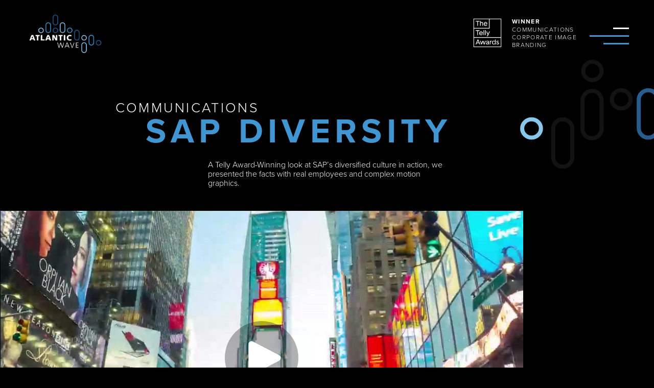

--- FILE ---
content_type: text/html; charset=UTF-8
request_url: https://atlanticwave.media/our-work/sap-corporate-diversity/
body_size: 28927
content:
<!DOCTYPE html>
<!--[if !(IE 6) | !(IE 7) | !(IE 8)  ]><!-->
<html lang="en-US" prefix="og: https://ogp.me/ns#" class="no-js">
<!--<![endif]-->
<head>
	<meta charset="UTF-8" />
		<meta name="viewport" content="width=device-width, initial-scale=1, maximum-scale=1, user-scalable=0">
			<link rel="profile" href="https://gmpg.org/xfn/11" />
	
<!-- Search Engine Optimization by Rank Math PRO - https://rankmath.com/ -->
<title>SAP - Corporate Diversity - Atlantic Wave</title>
<meta name="description" content="WHAT OUR CLIENTS HAVE TO SAY"/>
<meta name="robots" content="follow, index, max-snippet:-1, max-video-preview:-1, max-image-preview:large"/>
<link rel="canonical" href="https://atlanticwave.media/our-work/sap-corporate-diversity/" />
<meta property="og:locale" content="en_US" />
<meta property="og:type" content="article" />
<meta property="og:title" content="SAP - Corporate Diversity - Atlantic Wave" />
<meta property="og:description" content="WHAT OUR CLIENTS HAVE TO SAY" />
<meta property="og:url" content="https://atlanticwave.media/our-work/sap-corporate-diversity/" />
<meta property="og:site_name" content="Atlantic Wave" />
<meta property="og:updated_time" content="2024-07-18T10:35:24+08:00" />
<meta property="article:published_time" content="2020-12-17T06:37:13+08:00" />
<meta property="article:modified_time" content="2024-07-18T10:35:24+08:00" />
<meta property="og:video" content="//atlanticwave.media/wp-content/uploads/2021/01/sap_diversity.mp4" />
<meta property="ya:ovs:upload_date" content="2020-12-17PST06:37:13+08:00" />
<meta property="ya:ovs:allow_embed" content="false" />
<meta name="twitter:card" content="summary_large_image" />
<meta name="twitter:title" content="SAP - Corporate Diversity - Atlantic Wave" />
<meta name="twitter:description" content="WHAT OUR CLIENTS HAVE TO SAY" />
<meta name="twitter:label1" content="Time to read" />
<meta name="twitter:data1" content="Less than a minute" />
<script type="application/ld+json" class="rank-math-schema-pro">{"@context":"https://schema.org","@graph":[{"@type":"Organization","@id":"https://atlanticwave.media/#organization","name":"Atlantic Wave"},{"@type":"WebSite","@id":"https://atlanticwave.media/#website","url":"https://atlanticwave.media","name":"Atlantic Wave","publisher":{"@id":"https://atlanticwave.media/#organization"},"inLanguage":"en-US"},{"@type":"WebPage","@id":"https://atlanticwave.media/our-work/sap-corporate-diversity/#webpage","url":"https://atlanticwave.media/our-work/sap-corporate-diversity/","name":"SAP - Corporate Diversity - Atlantic Wave","datePublished":"2020-12-17T06:37:13+08:00","dateModified":"2024-07-18T10:35:24+08:00","isPartOf":{"@id":"https://atlanticwave.media/#website"},"inLanguage":"en-US"},{"@type":"Person","@id":"https://atlanticwave.media/author/ilumpruj/","name":"Lougi Abelardo","url":"https://atlanticwave.media/author/ilumpruj/","image":{"@type":"ImageObject","@id":"https://secure.gravatar.com/avatar/c778a49f30419c1b99df6cd6c4997496?s=96&amp;d=mm&amp;r=g","url":"https://secure.gravatar.com/avatar/c778a49f30419c1b99df6cd6c4997496?s=96&amp;d=mm&amp;r=g","caption":"Lougi Abelardo","inLanguage":"en-US"},"sameAs":["https://atlanticwave.media/"],"worksFor":{"@id":"https://atlanticwave.media/#organization"}},{"headline":"SAP - Corporate Diversity - Atlantic Wave","description":"WHAT OUR CLIENTS HAVE TO SAY","datePublished":"2020-12-17T06:37:13+08:00","dateModified":"2024-07-18T10:35:24+08:00","author":{"@id":"https://atlanticwave.media/author/ilumpruj/","name":"Lougi Abelardo"},"@type":"Article","name":"SAP - Corporate Diversity - Atlantic Wave","@id":"https://atlanticwave.media/our-work/sap-corporate-diversity/#schema-55909","isPartOf":{"@id":"https://atlanticwave.media/our-work/sap-corporate-diversity/#webpage"},"publisher":{"@id":"https://atlanticwave.media/#organization"},"inLanguage":"en-US","mainEntityOfPage":{"@id":"https://atlanticwave.media/our-work/sap-corporate-diversity/#webpage"}},{"@type":"VideoObject","name":"SAP - Corporate Diversity - Atlantic Wave","description":"WHAT OUR CLIENTS HAVE TO SAY","uploadDate":"2020-12-17T06:37:13+08:00","contentUrl":"//atlanticwave.media/wp-content/uploads/2021/01/sap_diversity.mp4","isFamilyFriendly":"True","@id":"https://atlanticwave.media/our-work/sap-corporate-diversity/#schema-55910","isPartOf":{"@id":"https://atlanticwave.media/our-work/sap-corporate-diversity/#webpage"},"publisher":{"@id":"https://atlanticwave.media/#organization"},"inLanguage":"en-US","mainEntityOfPage":{"@id":"https://atlanticwave.media/our-work/sap-corporate-diversity/#webpage"}}]}</script>
<!-- /Rank Math WordPress SEO plugin -->

<link rel='dns-prefetch' href='//customer-wm4xmrbz7vib4zr7.cloudflarestream.com' />
<link rel='dns-prefetch' href='//p.typekit.net' />
<link rel='dns-prefetch' href='//use.typekit.net' />
<link rel='dns-prefetch' href='//videodelivery.net' />
<link rel="alternate" type="application/rss+xml" title="Atlantic Wave &raquo; Feed" href="https://atlanticwave.media/feed/" />
<link rel="alternate" type="application/rss+xml" title="Atlantic Wave &raquo; Comments Feed" href="https://atlanticwave.media/comments/feed/" />
<link rel="stylesheet" type="text/css" href="https://use.typekit.net/sij2hdr.css"><link rel='stylesheet' id='wp-block-library-css' href='https://atlanticwave.media/wp-includes/css/dist/block-library/style.min.css?ver=6.3.7' type='text/css' media='all' />
<style id='wp-block-library-theme-inline-css' type='text/css'>
.wp-block-audio figcaption{color:#555;font-size:13px;text-align:center}.is-dark-theme .wp-block-audio figcaption{color:hsla(0,0%,100%,.65)}.wp-block-audio{margin:0 0 1em}.wp-block-code{border:1px solid #ccc;border-radius:4px;font-family:Menlo,Consolas,monaco,monospace;padding:.8em 1em}.wp-block-embed figcaption{color:#555;font-size:13px;text-align:center}.is-dark-theme .wp-block-embed figcaption{color:hsla(0,0%,100%,.65)}.wp-block-embed{margin:0 0 1em}.blocks-gallery-caption{color:#555;font-size:13px;text-align:center}.is-dark-theme .blocks-gallery-caption{color:hsla(0,0%,100%,.65)}.wp-block-image figcaption{color:#555;font-size:13px;text-align:center}.is-dark-theme .wp-block-image figcaption{color:hsla(0,0%,100%,.65)}.wp-block-image{margin:0 0 1em}.wp-block-pullquote{border-bottom:4px solid;border-top:4px solid;color:currentColor;margin-bottom:1.75em}.wp-block-pullquote cite,.wp-block-pullquote footer,.wp-block-pullquote__citation{color:currentColor;font-size:.8125em;font-style:normal;text-transform:uppercase}.wp-block-quote{border-left:.25em solid;margin:0 0 1.75em;padding-left:1em}.wp-block-quote cite,.wp-block-quote footer{color:currentColor;font-size:.8125em;font-style:normal;position:relative}.wp-block-quote.has-text-align-right{border-left:none;border-right:.25em solid;padding-left:0;padding-right:1em}.wp-block-quote.has-text-align-center{border:none;padding-left:0}.wp-block-quote.is-large,.wp-block-quote.is-style-large,.wp-block-quote.is-style-plain{border:none}.wp-block-search .wp-block-search__label{font-weight:700}.wp-block-search__button{border:1px solid #ccc;padding:.375em .625em}:where(.wp-block-group.has-background){padding:1.25em 2.375em}.wp-block-separator.has-css-opacity{opacity:.4}.wp-block-separator{border:none;border-bottom:2px solid;margin-left:auto;margin-right:auto}.wp-block-separator.has-alpha-channel-opacity{opacity:1}.wp-block-separator:not(.is-style-wide):not(.is-style-dots){width:100px}.wp-block-separator.has-background:not(.is-style-dots){border-bottom:none;height:1px}.wp-block-separator.has-background:not(.is-style-wide):not(.is-style-dots){height:2px}.wp-block-table{margin:0 0 1em}.wp-block-table td,.wp-block-table th{word-break:normal}.wp-block-table figcaption{color:#555;font-size:13px;text-align:center}.is-dark-theme .wp-block-table figcaption{color:hsla(0,0%,100%,.65)}.wp-block-video figcaption{color:#555;font-size:13px;text-align:center}.is-dark-theme .wp-block-video figcaption{color:hsla(0,0%,100%,.65)}.wp-block-video{margin:0 0 1em}.wp-block-template-part.has-background{margin-bottom:0;margin-top:0;padding:1.25em 2.375em}
</style>
<style id='rank-math-toc-block-style-inline-css' type='text/css'>
.wp-block-rank-math-toc-block nav ol{counter-reset:item}.wp-block-rank-math-toc-block nav ol li{display:block}.wp-block-rank-math-toc-block nav ol li:before{content:counters(item, ".") ". ";counter-increment:item}

</style>
<link rel='stylesheet' id='jet-engine-frontend-css' href='https://atlanticwave.media/wp-content/plugins/jet-engine/assets/css/frontend.css?ver=3.2.5.2' type='text/css' media='all' />
<link rel='stylesheet' id='mediaelement-css' href='https://atlanticwave.media/wp-includes/js/mediaelement/mediaelementplayer-legacy.min.css?ver=4.2.17' type='text/css' media='all' />
<link rel='stylesheet' id='wp-mediaelement-css' href='https://atlanticwave.media/wp-includes/js/mediaelement/wp-mediaelement.min.css?ver=6.3.7' type='text/css' media='all' />
<link rel='stylesheet' id='view_editor_gutenberg_frontend_assets-css' href='https://atlanticwave.media/wp-content/plugins/wp-views/public/css/views-frontend.css?ver=3.6.8' type='text/css' media='all' />
<style id='view_editor_gutenberg_frontend_assets-inline-css' type='text/css'>
.wpv-sort-list-dropdown.wpv-sort-list-dropdown-style-default > span.wpv-sort-list,.wpv-sort-list-dropdown.wpv-sort-list-dropdown-style-default .wpv-sort-list-item {border-color: #cdcdcd;}.wpv-sort-list-dropdown.wpv-sort-list-dropdown-style-default .wpv-sort-list-item a {color: #444;background-color: #fff;}.wpv-sort-list-dropdown.wpv-sort-list-dropdown-style-default a:hover,.wpv-sort-list-dropdown.wpv-sort-list-dropdown-style-default a:focus {color: #000;background-color: #eee;}.wpv-sort-list-dropdown.wpv-sort-list-dropdown-style-default .wpv-sort-list-item.wpv-sort-list-current a {color: #000;background-color: #eee;}
.wpv-sort-list-dropdown.wpv-sort-list-dropdown-style-default > span.wpv-sort-list,.wpv-sort-list-dropdown.wpv-sort-list-dropdown-style-default .wpv-sort-list-item {border-color: #cdcdcd;}.wpv-sort-list-dropdown.wpv-sort-list-dropdown-style-default .wpv-sort-list-item a {color: #444;background-color: #fff;}.wpv-sort-list-dropdown.wpv-sort-list-dropdown-style-default a:hover,.wpv-sort-list-dropdown.wpv-sort-list-dropdown-style-default a:focus {color: #000;background-color: #eee;}.wpv-sort-list-dropdown.wpv-sort-list-dropdown-style-default .wpv-sort-list-item.wpv-sort-list-current a {color: #000;background-color: #eee;}.wpv-sort-list-dropdown.wpv-sort-list-dropdown-style-grey > span.wpv-sort-list,.wpv-sort-list-dropdown.wpv-sort-list-dropdown-style-grey .wpv-sort-list-item {border-color: #cdcdcd;}.wpv-sort-list-dropdown.wpv-sort-list-dropdown-style-grey .wpv-sort-list-item a {color: #444;background-color: #eeeeee;}.wpv-sort-list-dropdown.wpv-sort-list-dropdown-style-grey a:hover,.wpv-sort-list-dropdown.wpv-sort-list-dropdown-style-grey a:focus {color: #000;background-color: #e5e5e5;}.wpv-sort-list-dropdown.wpv-sort-list-dropdown-style-grey .wpv-sort-list-item.wpv-sort-list-current a {color: #000;background-color: #e5e5e5;}
.wpv-sort-list-dropdown.wpv-sort-list-dropdown-style-default > span.wpv-sort-list,.wpv-sort-list-dropdown.wpv-sort-list-dropdown-style-default .wpv-sort-list-item {border-color: #cdcdcd;}.wpv-sort-list-dropdown.wpv-sort-list-dropdown-style-default .wpv-sort-list-item a {color: #444;background-color: #fff;}.wpv-sort-list-dropdown.wpv-sort-list-dropdown-style-default a:hover,.wpv-sort-list-dropdown.wpv-sort-list-dropdown-style-default a:focus {color: #000;background-color: #eee;}.wpv-sort-list-dropdown.wpv-sort-list-dropdown-style-default .wpv-sort-list-item.wpv-sort-list-current a {color: #000;background-color: #eee;}.wpv-sort-list-dropdown.wpv-sort-list-dropdown-style-grey > span.wpv-sort-list,.wpv-sort-list-dropdown.wpv-sort-list-dropdown-style-grey .wpv-sort-list-item {border-color: #cdcdcd;}.wpv-sort-list-dropdown.wpv-sort-list-dropdown-style-grey .wpv-sort-list-item a {color: #444;background-color: #eeeeee;}.wpv-sort-list-dropdown.wpv-sort-list-dropdown-style-grey a:hover,.wpv-sort-list-dropdown.wpv-sort-list-dropdown-style-grey a:focus {color: #000;background-color: #e5e5e5;}.wpv-sort-list-dropdown.wpv-sort-list-dropdown-style-grey .wpv-sort-list-item.wpv-sort-list-current a {color: #000;background-color: #e5e5e5;}.wpv-sort-list-dropdown.wpv-sort-list-dropdown-style-blue > span.wpv-sort-list,.wpv-sort-list-dropdown.wpv-sort-list-dropdown-style-blue .wpv-sort-list-item {border-color: #0099cc;}.wpv-sort-list-dropdown.wpv-sort-list-dropdown-style-blue .wpv-sort-list-item a {color: #444;background-color: #cbddeb;}.wpv-sort-list-dropdown.wpv-sort-list-dropdown-style-blue a:hover,.wpv-sort-list-dropdown.wpv-sort-list-dropdown-style-blue a:focus {color: #000;background-color: #95bedd;}.wpv-sort-list-dropdown.wpv-sort-list-dropdown-style-blue .wpv-sort-list-item.wpv-sort-list-current a {color: #000;background-color: #95bedd;}
</style>
<style id='classic-theme-styles-inline-css' type='text/css'>
/*! This file is auto-generated */
.wp-block-button__link{color:#fff;background-color:#32373c;border-radius:9999px;box-shadow:none;text-decoration:none;padding:calc(.667em + 2px) calc(1.333em + 2px);font-size:1.125em}.wp-block-file__button{background:#32373c;color:#fff;text-decoration:none}
</style>
<style id='global-styles-inline-css' type='text/css'>
body{--wp--preset--color--black: #000000;--wp--preset--color--cyan-bluish-gray: #abb8c3;--wp--preset--color--white: #FFF;--wp--preset--color--pale-pink: #f78da7;--wp--preset--color--vivid-red: #cf2e2e;--wp--preset--color--luminous-vivid-orange: #ff6900;--wp--preset--color--luminous-vivid-amber: #fcb900;--wp--preset--color--light-green-cyan: #7bdcb5;--wp--preset--color--vivid-green-cyan: #00d084;--wp--preset--color--pale-cyan-blue: #8ed1fc;--wp--preset--color--vivid-cyan-blue: #0693e3;--wp--preset--color--vivid-purple: #9b51e0;--wp--preset--color--accent: #1ebbf0;--wp--preset--color--dark-gray: #111;--wp--preset--color--light-gray: #767676;--wp--preset--gradient--vivid-cyan-blue-to-vivid-purple: linear-gradient(135deg,rgba(6,147,227,1) 0%,rgb(155,81,224) 100%);--wp--preset--gradient--light-green-cyan-to-vivid-green-cyan: linear-gradient(135deg,rgb(122,220,180) 0%,rgb(0,208,130) 100%);--wp--preset--gradient--luminous-vivid-amber-to-luminous-vivid-orange: linear-gradient(135deg,rgba(252,185,0,1) 0%,rgba(255,105,0,1) 100%);--wp--preset--gradient--luminous-vivid-orange-to-vivid-red: linear-gradient(135deg,rgba(255,105,0,1) 0%,rgb(207,46,46) 100%);--wp--preset--gradient--very-light-gray-to-cyan-bluish-gray: linear-gradient(135deg,rgb(238,238,238) 0%,rgb(169,184,195) 100%);--wp--preset--gradient--cool-to-warm-spectrum: linear-gradient(135deg,rgb(74,234,220) 0%,rgb(151,120,209) 20%,rgb(207,42,186) 40%,rgb(238,44,130) 60%,rgb(251,105,98) 80%,rgb(254,248,76) 100%);--wp--preset--gradient--blush-light-purple: linear-gradient(135deg,rgb(255,206,236) 0%,rgb(152,150,240) 100%);--wp--preset--gradient--blush-bordeaux: linear-gradient(135deg,rgb(254,205,165) 0%,rgb(254,45,45) 50%,rgb(107,0,62) 100%);--wp--preset--gradient--luminous-dusk: linear-gradient(135deg,rgb(255,203,112) 0%,rgb(199,81,192) 50%,rgb(65,88,208) 100%);--wp--preset--gradient--pale-ocean: linear-gradient(135deg,rgb(255,245,203) 0%,rgb(182,227,212) 50%,rgb(51,167,181) 100%);--wp--preset--gradient--electric-grass: linear-gradient(135deg,rgb(202,248,128) 0%,rgb(113,206,126) 100%);--wp--preset--gradient--midnight: linear-gradient(135deg,rgb(2,3,129) 0%,rgb(40,116,252) 100%);--wp--preset--font-size--small: 13px;--wp--preset--font-size--medium: 20px;--wp--preset--font-size--large: 36px;--wp--preset--font-size--x-large: 42px;--wp--preset--spacing--20: 0.44rem;--wp--preset--spacing--30: 0.67rem;--wp--preset--spacing--40: 1rem;--wp--preset--spacing--50: 1.5rem;--wp--preset--spacing--60: 2.25rem;--wp--preset--spacing--70: 3.38rem;--wp--preset--spacing--80: 5.06rem;--wp--preset--shadow--natural: 6px 6px 9px rgba(0, 0, 0, 0.2);--wp--preset--shadow--deep: 12px 12px 50px rgba(0, 0, 0, 0.4);--wp--preset--shadow--sharp: 6px 6px 0px rgba(0, 0, 0, 0.2);--wp--preset--shadow--outlined: 6px 6px 0px -3px rgba(255, 255, 255, 1), 6px 6px rgba(0, 0, 0, 1);--wp--preset--shadow--crisp: 6px 6px 0px rgba(0, 0, 0, 1);}:where(.is-layout-flex){gap: 0.5em;}:where(.is-layout-grid){gap: 0.5em;}body .is-layout-flow > .alignleft{float: left;margin-inline-start: 0;margin-inline-end: 2em;}body .is-layout-flow > .alignright{float: right;margin-inline-start: 2em;margin-inline-end: 0;}body .is-layout-flow > .aligncenter{margin-left: auto !important;margin-right: auto !important;}body .is-layout-constrained > .alignleft{float: left;margin-inline-start: 0;margin-inline-end: 2em;}body .is-layout-constrained > .alignright{float: right;margin-inline-start: 2em;margin-inline-end: 0;}body .is-layout-constrained > .aligncenter{margin-left: auto !important;margin-right: auto !important;}body .is-layout-constrained > :where(:not(.alignleft):not(.alignright):not(.alignfull)){max-width: var(--wp--style--global--content-size);margin-left: auto !important;margin-right: auto !important;}body .is-layout-constrained > .alignwide{max-width: var(--wp--style--global--wide-size);}body .is-layout-flex{display: flex;}body .is-layout-flex{flex-wrap: wrap;align-items: center;}body .is-layout-flex > *{margin: 0;}body .is-layout-grid{display: grid;}body .is-layout-grid > *{margin: 0;}:where(.wp-block-columns.is-layout-flex){gap: 2em;}:where(.wp-block-columns.is-layout-grid){gap: 2em;}:where(.wp-block-post-template.is-layout-flex){gap: 1.25em;}:where(.wp-block-post-template.is-layout-grid){gap: 1.25em;}.has-black-color{color: var(--wp--preset--color--black) !important;}.has-cyan-bluish-gray-color{color: var(--wp--preset--color--cyan-bluish-gray) !important;}.has-white-color{color: var(--wp--preset--color--white) !important;}.has-pale-pink-color{color: var(--wp--preset--color--pale-pink) !important;}.has-vivid-red-color{color: var(--wp--preset--color--vivid-red) !important;}.has-luminous-vivid-orange-color{color: var(--wp--preset--color--luminous-vivid-orange) !important;}.has-luminous-vivid-amber-color{color: var(--wp--preset--color--luminous-vivid-amber) !important;}.has-light-green-cyan-color{color: var(--wp--preset--color--light-green-cyan) !important;}.has-vivid-green-cyan-color{color: var(--wp--preset--color--vivid-green-cyan) !important;}.has-pale-cyan-blue-color{color: var(--wp--preset--color--pale-cyan-blue) !important;}.has-vivid-cyan-blue-color{color: var(--wp--preset--color--vivid-cyan-blue) !important;}.has-vivid-purple-color{color: var(--wp--preset--color--vivid-purple) !important;}.has-black-background-color{background-color: var(--wp--preset--color--black) !important;}.has-cyan-bluish-gray-background-color{background-color: var(--wp--preset--color--cyan-bluish-gray) !important;}.has-white-background-color{background-color: var(--wp--preset--color--white) !important;}.has-pale-pink-background-color{background-color: var(--wp--preset--color--pale-pink) !important;}.has-vivid-red-background-color{background-color: var(--wp--preset--color--vivid-red) !important;}.has-luminous-vivid-orange-background-color{background-color: var(--wp--preset--color--luminous-vivid-orange) !important;}.has-luminous-vivid-amber-background-color{background-color: var(--wp--preset--color--luminous-vivid-amber) !important;}.has-light-green-cyan-background-color{background-color: var(--wp--preset--color--light-green-cyan) !important;}.has-vivid-green-cyan-background-color{background-color: var(--wp--preset--color--vivid-green-cyan) !important;}.has-pale-cyan-blue-background-color{background-color: var(--wp--preset--color--pale-cyan-blue) !important;}.has-vivid-cyan-blue-background-color{background-color: var(--wp--preset--color--vivid-cyan-blue) !important;}.has-vivid-purple-background-color{background-color: var(--wp--preset--color--vivid-purple) !important;}.has-black-border-color{border-color: var(--wp--preset--color--black) !important;}.has-cyan-bluish-gray-border-color{border-color: var(--wp--preset--color--cyan-bluish-gray) !important;}.has-white-border-color{border-color: var(--wp--preset--color--white) !important;}.has-pale-pink-border-color{border-color: var(--wp--preset--color--pale-pink) !important;}.has-vivid-red-border-color{border-color: var(--wp--preset--color--vivid-red) !important;}.has-luminous-vivid-orange-border-color{border-color: var(--wp--preset--color--luminous-vivid-orange) !important;}.has-luminous-vivid-amber-border-color{border-color: var(--wp--preset--color--luminous-vivid-amber) !important;}.has-light-green-cyan-border-color{border-color: var(--wp--preset--color--light-green-cyan) !important;}.has-vivid-green-cyan-border-color{border-color: var(--wp--preset--color--vivid-green-cyan) !important;}.has-pale-cyan-blue-border-color{border-color: var(--wp--preset--color--pale-cyan-blue) !important;}.has-vivid-cyan-blue-border-color{border-color: var(--wp--preset--color--vivid-cyan-blue) !important;}.has-vivid-purple-border-color{border-color: var(--wp--preset--color--vivid-purple) !important;}.has-vivid-cyan-blue-to-vivid-purple-gradient-background{background: var(--wp--preset--gradient--vivid-cyan-blue-to-vivid-purple) !important;}.has-light-green-cyan-to-vivid-green-cyan-gradient-background{background: var(--wp--preset--gradient--light-green-cyan-to-vivid-green-cyan) !important;}.has-luminous-vivid-amber-to-luminous-vivid-orange-gradient-background{background: var(--wp--preset--gradient--luminous-vivid-amber-to-luminous-vivid-orange) !important;}.has-luminous-vivid-orange-to-vivid-red-gradient-background{background: var(--wp--preset--gradient--luminous-vivid-orange-to-vivid-red) !important;}.has-very-light-gray-to-cyan-bluish-gray-gradient-background{background: var(--wp--preset--gradient--very-light-gray-to-cyan-bluish-gray) !important;}.has-cool-to-warm-spectrum-gradient-background{background: var(--wp--preset--gradient--cool-to-warm-spectrum) !important;}.has-blush-light-purple-gradient-background{background: var(--wp--preset--gradient--blush-light-purple) !important;}.has-blush-bordeaux-gradient-background{background: var(--wp--preset--gradient--blush-bordeaux) !important;}.has-luminous-dusk-gradient-background{background: var(--wp--preset--gradient--luminous-dusk) !important;}.has-pale-ocean-gradient-background{background: var(--wp--preset--gradient--pale-ocean) !important;}.has-electric-grass-gradient-background{background: var(--wp--preset--gradient--electric-grass) !important;}.has-midnight-gradient-background{background: var(--wp--preset--gradient--midnight) !important;}.has-small-font-size{font-size: var(--wp--preset--font-size--small) !important;}.has-medium-font-size{font-size: var(--wp--preset--font-size--medium) !important;}.has-large-font-size{font-size: var(--wp--preset--font-size--large) !important;}.has-x-large-font-size{font-size: var(--wp--preset--font-size--x-large) !important;}
.wp-block-navigation a:where(:not(.wp-element-button)){color: inherit;}
:where(.wp-block-post-template.is-layout-flex){gap: 1.25em;}:where(.wp-block-post-template.is-layout-grid){gap: 1.25em;}
:where(.wp-block-columns.is-layout-flex){gap: 2em;}:where(.wp-block-columns.is-layout-grid){gap: 2em;}
.wp-block-pullquote{font-size: 1.5em;line-height: 1.6;}
</style>
<link rel='stylesheet' id='esg-plugin-settings-css' href='https://atlanticwave.media/wp-content/plugins/essential-grid/public/assets/css/settings.css?ver=3.1.0' type='text/css' media='all' />
<link rel='stylesheet' id='tp-fontello-css' href='https://atlanticwave.media/wp-content/plugins/essential-grid/public/assets/font/fontello/css/fontello.css?ver=3.1.0' type='text/css' media='all' />
<link rel='stylesheet' id='the7-font-css' href='https://atlanticwave.media/wp-content/themes/dt-the7/fonts/icomoon-the7-font/icomoon-the7-font.min.css?ver=11.7.3' type='text/css' media='all' />
<link rel='stylesheet' id='jet-popup-frontend-css' href='https://atlanticwave.media/wp-content/plugins/jet-popup/assets/css/jet-popup-frontend.css?ver=2.0.2' type='text/css' media='all' />
<link rel='stylesheet' id='elementor-icons-css' href='https://atlanticwave.media/wp-content/plugins/elementor/assets/lib/eicons/css/elementor-icons.min.css?ver=5.23.0' type='text/css' media='all' />
<link rel='stylesheet' id='elementor-frontend-legacy-css' href='https://atlanticwave.media/wp-content/uploads/elementor/css/custom-frontend-legacy.min.css?ver=3.16.6' type='text/css' media='all' />
<link rel='stylesheet' id='elementor-frontend-css' href='https://atlanticwave.media/wp-content/uploads/elementor/css/custom-frontend.min.css?ver=1717475389' type='text/css' media='all' />
<link rel='stylesheet' id='swiper-css' href='https://atlanticwave.media/wp-content/plugins/elementor/assets/lib/swiper/css/swiper.min.css?ver=5.3.6' type='text/css' media='all' />
<link rel='stylesheet' id='elementor-post-14-css' href='https://atlanticwave.media/wp-content/uploads/elementor/css/post-14.css?ver=1717475389' type='text/css' media='all' />
<link rel='stylesheet' id='elementor-pro-css' href='https://atlanticwave.media/wp-content/uploads/elementor/css/custom-pro-frontend.min.css?ver=1717475389' type='text/css' media='all' />
<link rel='stylesheet' id='elementor-global-css' href='https://atlanticwave.media/wp-content/uploads/elementor/css/global.css?ver=1717475390' type='text/css' media='all' />
<link rel='stylesheet' id='elementor-post-1553-css' href='https://atlanticwave.media/wp-content/uploads/elementor/css/post-1553.css?ver=1721270517' type='text/css' media='all' />
<link rel='stylesheet' id='elementor-post-4296-css' href='https://atlanticwave.media/wp-content/uploads/elementor/css/post-4296.css?ver=1717475390' type='text/css' media='all' />
<link rel='stylesheet' id='elementor-post-625-css' href='https://atlanticwave.media/wp-content/uploads/elementor/css/post-625.css?ver=1717480900' type='text/css' media='all' />
<link rel='stylesheet' id='elementor-post-700-css' href='https://atlanticwave.media/wp-content/uploads/elementor/css/post-700.css?ver=1717475390' type='text/css' media='all' />
<link rel='stylesheet' id='dt-main-css' href='https://atlanticwave.media/wp-content/themes/dt-the7/css/main.min.css?ver=11.7.3' type='text/css' media='all' />
<style id='dt-main-inline-css' type='text/css'>
body #load {
  display: block;
  height: 100%;
  overflow: hidden;
  position: fixed;
  width: 100%;
  z-index: 9901;
  opacity: 1;
  visibility: visible;
  transition: all .35s ease-out;
}
.load-wrap {
  width: 100%;
  height: 100%;
  background-position: center center;
  background-repeat: no-repeat;
  text-align: center;
  display: -ms-flexbox;
  display: -ms-flex;
  display: flex;
  -ms-align-items: center;
  -ms-flex-align: center;
  align-items: center;
  -ms-flex-flow: column wrap;
  flex-flow: column wrap;
  -ms-flex-pack: center;
  -ms-justify-content: center;
  justify-content: center;
}
.load-wrap > svg {
  position: absolute;
  top: 50%;
  left: 50%;
  transform: translate(-50%,-50%);
}
#load {
  background: var(--the7-elementor-beautiful-loading-bg,#0a0a0a);
  --the7-beautiful-spinner-color2: var(--the7-beautiful-spinner-color,#161616);
}

</style>
<link rel='stylesheet' id='the7-custom-scrollbar-css' href='https://atlanticwave.media/wp-content/themes/dt-the7/lib/custom-scrollbar/custom-scrollbar.min.css?ver=11.7.3' type='text/css' media='all' />
<link rel='stylesheet' id='the7-css-vars-css' href='https://atlanticwave.media/wp-content/uploads/the7-css/css-vars.css?ver=5227e9b8e8cd' type='text/css' media='all' />
<link rel='stylesheet' id='dt-custom-css' href='https://atlanticwave.media/wp-content/uploads/the7-css/custom.css?ver=5227e9b8e8cd' type='text/css' media='all' />
<link rel='stylesheet' id='dt-media-css' href='https://atlanticwave.media/wp-content/uploads/the7-css/media.css?ver=5227e9b8e8cd' type='text/css' media='all' />
<link rel='stylesheet' id='the7-mega-menu-css' href='https://atlanticwave.media/wp-content/uploads/the7-css/mega-menu.css?ver=5227e9b8e8cd' type='text/css' media='all' />
<link rel='stylesheet' id='style-css' href='https://atlanticwave.media/wp-content/themes/dt-the7-child/style.css?ver=11.7.3' type='text/css' media='all' />
<link rel='stylesheet' id='the7-elementor-global-css' href='https://atlanticwave.media/wp-content/themes/dt-the7/css/compatibility/elementor/elementor-global.min.css?ver=11.7.3' type='text/css' media='all' />
<link rel='stylesheet' id='elementor-icons-shared-0-css' href='https://atlanticwave.media/wp-content/plugins/elementor/assets/lib/font-awesome/css/fontawesome.min.css?ver=5.15.3' type='text/css' media='all' />
<link rel='stylesheet' id='elementor-icons-fa-solid-css' href='https://atlanticwave.media/wp-content/plugins/elementor/assets/lib/font-awesome/css/solid.min.css?ver=5.15.3' type='text/css' media='all' />
<link rel='stylesheet' id='elementor-icons-fa-brands-css' href='https://atlanticwave.media/wp-content/plugins/elementor/assets/lib/font-awesome/css/brands.min.css?ver=5.15.3' type='text/css' media='all' />
<script type='text/javascript' src='https://atlanticwave.media/wp-includes/js/jquery/jquery.min.js?ver=3.7.0' id='jquery-core-js'></script>
<script type='text/javascript' src='https://atlanticwave.media/wp-includes/js/jquery/jquery-migrate.min.js?ver=3.4.1' id='jquery-migrate-js'></script>
<script type='text/javascript' src='https://atlanticwave.media/wp-content/plugins/wp-views/vendor/toolset/common-es/public/toolset-common-es-frontend.js?ver=166000' id='toolset-common-es-frontend-js'></script>
<script type='text/javascript' src='https://atlanticwave.media/wp-content/plugins/shortcode-for-current-date/dist/script.js?ver=6.3.7' id='shortcode-for-current-date-script-js'></script>
<script type='text/javascript' id='breeze-prefetch-js-extra'>
/* <![CDATA[ */
var breeze_prefetch = {"local_url":"https:\/\/atlanticwave.media","ignore_remote_prefetch":"1","ignore_list":["\/wp-admin\/"]};
/* ]]> */
</script>
<script type='text/javascript' src='https://atlanticwave.media/wp-content/plugins/breeze/assets/js/js-front-end/breeze-prefetch-links.min.js?ver=2.0.31' id='breeze-prefetch-js'></script>
<script type='text/javascript' src='https://atlanticwave.media/wp-content/plugins/revslider/public/assets/js/rbtools.min.js?ver=6.5.15' id='tp-tools-js'></script>
<script type='text/javascript' src='https://atlanticwave.media/wp-content/plugins/revslider/public/assets/js/rs6.min.js?ver=6.5.15' id='revmin-js'></script>
<script type='text/javascript' id='dt-above-fold-js-extra'>
/* <![CDATA[ */
var dtLocal = {"themeUrl":"https:\/\/atlanticwave.media\/wp-content\/themes\/dt-the7","passText":"To view this protected post, enter the password below:","moreButtonText":{"loading":"Loading...","loadMore":"Load more"},"postID":"1553","ajaxurl":"https:\/\/atlanticwave.media\/wp-admin\/admin-ajax.php","REST":{"baseUrl":"https:\/\/atlanticwave.media\/wp-json\/the7\/v1","endpoints":{"sendMail":"\/send-mail"}},"contactMessages":{"required":"One or more fields have an error. Please check and try again.","terms":"Please accept the privacy policy.","fillTheCaptchaError":"Please, fill the captcha."},"captchaSiteKey":"","ajaxNonce":"1297bfdc67","pageData":{"type":"page","template":"page","layout":null},"themeSettings":{"smoothScroll":"off","lazyLoading":false,"desktopHeader":{"height":90},"ToggleCaptionEnabled":"disabled","ToggleCaption":"Navigation","floatingHeader":{"showAfter":94,"showMenu":true,"height":60,"logo":{"showLogo":true,"html":"<img class=\" preload-me\" src=\"https:\/\/atlanticwave.media\/wp-content\/themes\/dt-the7\/inc\/presets\/images\/full\/skin11r.header-style-floating-logo-regular.png\" srcset=\"https:\/\/atlanticwave.media\/wp-content\/themes\/dt-the7\/inc\/presets\/images\/full\/skin11r.header-style-floating-logo-regular.png 44w, https:\/\/atlanticwave.media\/wp-content\/themes\/dt-the7\/inc\/presets\/images\/full\/skin11r.header-style-floating-logo-hd.png 88w\" width=\"44\" height=\"44\"   sizes=\"44px\" alt=\"Atlantic Wave\" \/>","url":"https:\/\/atlanticwave.media\/"}},"topLine":{"floatingTopLine":{"logo":{"showLogo":false,"html":""}}},"mobileHeader":{"firstSwitchPoint":992,"secondSwitchPoint":778,"firstSwitchPointHeight":60,"secondSwitchPointHeight":60,"mobileToggleCaptionEnabled":"disabled","mobileToggleCaption":"Menu"},"stickyMobileHeaderFirstSwitch":{"logo":{"html":"<img class=\" preload-me\" src=\"https:\/\/atlanticwave.media\/wp-content\/themes\/dt-the7\/inc\/presets\/images\/full\/skin11r.header-style-mobile-logo-regular.png\" srcset=\"https:\/\/atlanticwave.media\/wp-content\/themes\/dt-the7\/inc\/presets\/images\/full\/skin11r.header-style-mobile-logo-regular.png 44w, https:\/\/atlanticwave.media\/wp-content\/themes\/dt-the7\/inc\/presets\/images\/full\/skin11r.header-style-mobile-logo-hd.png 88w\" width=\"44\" height=\"44\"   sizes=\"44px\" alt=\"Atlantic Wave\" \/>"}},"stickyMobileHeaderSecondSwitch":{"logo":{"html":"<img class=\" preload-me\" src=\"https:\/\/atlanticwave.media\/wp-content\/themes\/dt-the7\/inc\/presets\/images\/full\/skin11r.header-style-mobile-logo-regular.png\" srcset=\"https:\/\/atlanticwave.media\/wp-content\/themes\/dt-the7\/inc\/presets\/images\/full\/skin11r.header-style-mobile-logo-regular.png 44w, https:\/\/atlanticwave.media\/wp-content\/themes\/dt-the7\/inc\/presets\/images\/full\/skin11r.header-style-mobile-logo-hd.png 88w\" width=\"44\" height=\"44\"   sizes=\"44px\" alt=\"Atlantic Wave\" \/>"}},"sidebar":{"switchPoint":992},"boxedWidth":"1280px"},"elementor":{"settings":{"container_width":1140}}};
var dtShare = {"shareButtonText":{"facebook":"Share on Facebook","twitter":"Tweet","pinterest":"Pin it","linkedin":"Share on Linkedin","whatsapp":"Share on Whatsapp"},"overlayOpacity":"85"};
/* ]]> */
</script>
<script type='text/javascript' src='https://atlanticwave.media/wp-content/themes/dt-the7/js/above-the-fold.min.js?ver=11.7.3' id='dt-above-fold-js'></script>
<link rel="https://api.w.org/" href="https://atlanticwave.media/wp-json/" /><link rel="alternate" type="application/json" href="https://atlanticwave.media/wp-json/wp/v2/pages/1553" /><link rel="EditURI" type="application/rsd+xml" title="RSD" href="https://atlanticwave.media/xmlrpc.php?rsd" />
<meta name="generator" content="WordPress 6.3.7" />
<link rel='shortlink' href='https://atlanticwave.media/?p=1553' />
<link rel="alternate" type="application/json+oembed" href="https://atlanticwave.media/wp-json/oembed/1.0/embed?url=https%3A%2F%2Fatlanticwave.media%2Four-work%2Fsap-corporate-diversity%2F" />
<link rel="alternate" type="text/xml+oembed" href="https://atlanticwave.media/wp-json/oembed/1.0/embed?url=https%3A%2F%2Fatlanticwave.media%2Four-work%2Fsap-corporate-diversity%2F&#038;format=xml" />
<!-- start Simple Custom CSS and JS -->
<!-- Google Tag Manager -->
<script>(function(w,d,s,l,i){w[l]=w[l]||[];w[l].push({'gtm.start':
new Date().getTime(),event:'gtm.js'});var f=d.getElementsByTagName(s)[0],
j=d.createElement(s),dl=l!='dataLayer'?'&l='+l:'';j.async=true;j.src=
'https://atlanticwave.media/wp-content/uploads/breeze/google/gtm.js?id='+i+dl;f.parentNode.insertBefore(j,f);
})(window,document,'script','dataLayer','GTM-PK89VS9');</script>
<!-- End Google Tag Manager -->

<!-- Google tag (gtag.js) -->
<script async src="https://atlanticwave.media/wp-content/uploads/breeze/google/gtag.js?id=G-RM81X8PHVC"></script>
<script>
  window.dataLayer = window.dataLayer || [];
  function gtag(){dataLayer.push(arguments);}
  gtag('js', new Date());

  gtag('config', 'G-RM81X8PHVC');
</script>

<script>
  console.log('GTM is loaded in Header');
</script>

<!-- end Simple Custom CSS and JS -->
<!-- start Simple Custom CSS and JS -->
<script type="text/javascript">
    jQuery(window).load(function(){jQuery('html, body').animate({scrollTop:0}, 'fast');});
</script>
<!-- end Simple Custom CSS and JS -->
<!-- start Simple Custom CSS and JS -->
<script type="text/javascript">
/* Default comment here */ 

</script>
<!-- end Simple Custom CSS and JS -->
<!-- start Simple Custom CSS and JS -->
<style type="text/css">
@media screen and (max-width:767px) and (min-width:300px) {
   .casestudy {
	order: 1;
  }
  .privatevideo {
    order: 3;
  }
}

.post-password-form {
  text-align: center;
  padding-top: 150px;
}

.post-password-form p {
  font-family: 'Proxima Nova';
  color: #ffffff;
}

.post-password-form input[type="submit"] {
  background: #3982b7 !important
}</style>
<!-- end Simple Custom CSS and JS -->
<!-- start Simple Custom CSS and JS -->
<style type="text/css">
span.line1, span.line2, span.line3 {
    margin-bottom: 12px !important;
    margin-top: 0px !important;
}

html .test.open .line1, html .test.open .line3, html .test.open .line2 {
    width: 50px!important;
    z-index: 2!important;
    position: relative!important;
    margin-top: 3px !important;
    margin-bottom: 0px !important;
}

#rev_slider_248_4_wrapper img.tp-rs-img {
    object-fit: cover !important;
}
a.scroll-top.on {
    border-radius: 50px;
}


iframe {
  height: 100% !important;
}

.header-menu:hover{
	margin-left:-50px;
    transition:0.5s;
}

.header-menu{
	transition:0.5s!important;
}

.cta-hover:hover .hover-move{
	margin-left:30px;
  	transition:0.5s;
}

.cta-hover .hover-move{
	transition:0.5s!important;
}</style>
<!-- end Simple Custom CSS and JS -->
<!-- start Simple Custom CSS and JS -->
<style type="text/css">
@media screen and (max-width: 700px) {
  .elementor-social-icons-wrapper .elementor-grid-item {
    margin-right: 10px !important;
}
  
  div.wpforms-container-full .wpforms-form input.wpforms-field-small, div.wpforms-container-full .wpforms-form select.wpforms-field-small, div.wpforms-container-full .wpforms-form .wpforms-field-row.wpforms-field-small {
    width: 100% !important;
  }
}


div.wpforms-container-full .wpforms-form input.wpforms-field-small, div.wpforms-container-full .wpforms-form select.wpforms-field-small, div.wpforms-container-full .wpforms-form .wpforms-field-row.wpforms-field-small {
    max-width: unset !important;
}

label.wpforms-field-label {
    font-family: "Proxima Nova";
    font-weight: 300 !important;
    text-transform: uppercase !important;
    color: #fff !important;
}

.elementor-column-gap-default>.elementor-row>.elementor-column>.elementor-element-populated {
    padding: 0px !important;
}

button#wpforms-submit-2129 {
    background-color: #000 !important;
    border: 3px solid #4195d1;
    border-radius: 60px;
    font-size: 20px;
    padding: 20px 20px;
    width: 200px;
    color: #ffffff !important;
    font-family: 'Proxima Nova';
    text-transform: uppercase;
}

html .wpforms-field input, html .wpforms-field textarea {
    border-radius: 20px !important;
    background-color: #000 !important;
    color: #fff !important;
    border: 2px solid #4195d1 !important;
    padding: 20px 15px !important;
    font-family: 'Proxima Nova' !important;
}

@media only screen and (max-width: 600px) {
  html div.wpforms-container-full .wpforms-form .wpforms-one-half {
    width:100%!important;
    margin-left: 0%;
  }
}</style>
<!-- end Simple Custom CSS and JS -->
<!-- Stream WordPress user activity plugin v3.9.3 -->
<meta name="generator" content="Elementor 3.16.6; settings: css_print_method-external, google_font-enabled, font_display-auto">
<style type="text/css">.recentcomments a{display:inline !important;padding:0 !important;margin:0 !important;}</style> <script> window.addEventListener("load",function(){ var c={script:false,link:false}; function ls(s) { if(!['script','link'].includes(s)||c[s]){return;}c[s]=true; var d=document,f=d.getElementsByTagName(s)[0],j=d.createElement(s); if(s==='script'){j.async=true;j.src='https://atlanticwave.media/wp-content/plugins/wp-views/vendor/toolset/blocks/public/js/frontend.js?v=1.6.6';}else{ j.rel='stylesheet';j.href='https://atlanticwave.media/wp-content/plugins/wp-views/vendor/toolset/blocks/public/css/style.css?v=1.6.6';} f.parentNode.insertBefore(j, f); }; function ex(){ls('script');ls('link')} window.addEventListener("scroll", ex, {once: true}); if (('IntersectionObserver' in window) && ('IntersectionObserverEntry' in window) && ('intersectionRatio' in window.IntersectionObserverEntry.prototype)) { var i = 0, fb = document.querySelectorAll("[class^='tb-']"), o = new IntersectionObserver(es => { es.forEach(e => { o.unobserve(e.target); if (e.intersectionRatio > 0) { ex();o.disconnect();}else{ i++;if(fb.length>i){o.observe(fb[i])}} }) }); if (fb.length) { o.observe(fb[i]) } } }) </script>
	<noscript>
		<link rel="stylesheet" href="https://atlanticwave.media/wp-content/plugins/wp-views/vendor/toolset/blocks/public/css/style.css">
	</noscript><meta name="generator" content="Powered by Slider Revolution 6.5.15 - responsive, Mobile-Friendly Slider Plugin for WordPress with comfortable drag and drop interface." />
<script type="text/javascript" id="the7-loader-script">
document.addEventListener("DOMContentLoaded", function(event) {
	var load = document.getElementById("load");
	if(!load.classList.contains('loader-removed')){
		var removeLoading = setTimeout(function() {
			load.className += " loader-removed";
		}, 300);
	}
});
</script>
		<link rel="icon" href="https://atlanticwave.media/wp-content/uploads/2022/03/Atlantic-Wave-Favicon.svg" sizes="32x32" />
<link rel="icon" href="https://atlanticwave.media/wp-content/uploads/2022/03/Atlantic-Wave-Favicon.svg" sizes="192x192" />
<link rel="apple-touch-icon" href="https://atlanticwave.media/wp-content/uploads/2022/03/Atlantic-Wave-Favicon.svg" />
<meta name="msapplication-TileImage" content="https://atlanticwave.media/wp-content/uploads/2022/03/Atlantic-Wave-Favicon.svg" />
<script>function setREVStartSize(e){
			//window.requestAnimationFrame(function() {
				window.RSIW = window.RSIW===undefined ? window.innerWidth : window.RSIW;
				window.RSIH = window.RSIH===undefined ? window.innerHeight : window.RSIH;
				try {
					var pw = document.getElementById(e.c).parentNode.offsetWidth,
						newh;
					pw = pw===0 || isNaN(pw) ? window.RSIW : pw;
					e.tabw = e.tabw===undefined ? 0 : parseInt(e.tabw);
					e.thumbw = e.thumbw===undefined ? 0 : parseInt(e.thumbw);
					e.tabh = e.tabh===undefined ? 0 : parseInt(e.tabh);
					e.thumbh = e.thumbh===undefined ? 0 : parseInt(e.thumbh);
					e.tabhide = e.tabhide===undefined ? 0 : parseInt(e.tabhide);
					e.thumbhide = e.thumbhide===undefined ? 0 : parseInt(e.thumbhide);
					e.mh = e.mh===undefined || e.mh=="" || e.mh==="auto" ? 0 : parseInt(e.mh,0);
					if(e.layout==="fullscreen" || e.l==="fullscreen")
						newh = Math.max(e.mh,window.RSIH);
					else{
						e.gw = Array.isArray(e.gw) ? e.gw : [e.gw];
						for (var i in e.rl) if (e.gw[i]===undefined || e.gw[i]===0) e.gw[i] = e.gw[i-1];
						e.gh = e.el===undefined || e.el==="" || (Array.isArray(e.el) && e.el.length==0)? e.gh : e.el;
						e.gh = Array.isArray(e.gh) ? e.gh : [e.gh];
						for (var i in e.rl) if (e.gh[i]===undefined || e.gh[i]===0) e.gh[i] = e.gh[i-1];
											
						var nl = new Array(e.rl.length),
							ix = 0,
							sl;
						e.tabw = e.tabhide>=pw ? 0 : e.tabw;
						e.thumbw = e.thumbhide>=pw ? 0 : e.thumbw;
						e.tabh = e.tabhide>=pw ? 0 : e.tabh;
						e.thumbh = e.thumbhide>=pw ? 0 : e.thumbh;
						for (var i in e.rl) nl[i] = e.rl[i]<window.RSIW ? 0 : e.rl[i];
						sl = nl[0];
						for (var i in nl) if (sl>nl[i] && nl[i]>0) { sl = nl[i]; ix=i;}
						var m = pw>(e.gw[ix]+e.tabw+e.thumbw) ? 1 : (pw-(e.tabw+e.thumbw)) / (e.gw[ix]);
						newh =  (e.gh[ix] * m) + (e.tabh + e.thumbh);
					}
					var el = document.getElementById(e.c);
					if (el!==null && el) el.style.height = newh+"px";
					el = document.getElementById(e.c+"_wrapper");
					if (el!==null && el) {
						el.style.height = newh+"px";
						el.style.display = "block";
					}
				} catch(e){
					console.log("Failure at Presize of Slider:" + e)
				}
			//});
		  };</script>
<link rel="stylesheet" href="https://use.typekit.net/sij2hdr.css"><style id='the7-custom-inline-css' type='text/css'>
.sub-nav .menu-item i.fa,
.sub-nav .menu-item i.fas,
.sub-nav .menu-item i.far,
.sub-nav .menu-item i.fab {
	text-align: center;
	width: 1.25em;
}

.clientlog {
	object-fit: contain;
width: 228px;
	height: 60px;
}

.eg-icon-right-open:before {
    content: url(http://atlanticwave.media/wp-content/uploads/2020/12/Arrow-1.svg);
}

.eg-icon-left-open:before {
    content: url(http://atlanticwave.media/wp-content/uploads/2020/12/Arrow-2.svg);
}

[class^="eg-icon-"]:before, [class*=" eg-icon-"]:before {
	width: 15em;
}

.esg-navigationbutton {
	background: none !important;
border: none !important;
}
.esg-navigationbutton:hover .eg-icon-right-open:before, .esg-navigationbutton:hover .eg-icon-left-open:before {
    filter: brightness(2) sepia(1) hue-rotate(180deg) saturate(3);
}
.esg-navigationbutton, .esg-navigationbutton {
transition: 200ms ease-in-out;
}
html a,h1,h2,h3,h4,h5,h6,p,rs-layer,label,span,button {
    font-family: 'proxima-nova' !important;
}
</style>
</head>
<body class="page-template page-template-elementor_header_footer page page-id-1553 page-child parent-pageid-852 wp-embed-responsive title-off dt-responsive-on right-mobile-menu-close-icon ouside-menu-close-icon mobile-hamburger-close-bg-enable mobile-hamburger-close-bg-hover-enable  fade-medium-mobile-menu-close-icon fade-medium-menu-close-icon accent-gradient srcset-enabled btn-flat custom-btn-color custom-btn-hover-color phantom-sticky phantom-shadow-decoration phantom-custom-logo-on sticky-mobile-header top-header first-switch-logo-left first-switch-menu-right second-switch-logo-left second-switch-menu-right right-mobile-menu layzr-loading-on popup-message-style the7-ver-11.7.3 elementor-default elementor-template-full-width elementor-clear-template elementor-kit-14 elementor-page elementor-page-1553">
<!-- Google Tag Manager (noscript) -->
<noscript><iframe src="https://www.googletagmanager.com/ns.html?id=GTM-PK89VS9" height="0" width="0" style="display:none;visibility:hidden"></iframe></noscript>
<!-- End Google Tag Manager (noscript) -->
<script>
console.log('GTM is loaded after opening body tag');
</script>

<!-- The7 11.7.3 -->
<div id="load" class="ring-loader">
	<div class="load-wrap">
<style type="text/css">
    .the7-spinner {
        width: 72px;
        height: 72px;
        position: relative;
    }
    .the7-spinner > div {
        border-radius: 50%;
        width: 9px;
        left: 0;
        box-sizing: border-box;
        display: block;
        position: absolute;
        border: 9px solid #fff;
        width: 72px;
        height: 72px;
    }
    .the7-spinner-ring-bg{
        opacity: 0.25;
    }
    div.the7-spinner-ring {
        animation: spinner-animation 0.8s cubic-bezier(1, 1, 1, 1) infinite;
        border-color:var(--the7-beautiful-spinner-color2) transparent transparent transparent;
    }

    @keyframes spinner-animation{
        from{
            transform: rotate(0deg);
        }
        to {
            transform: rotate(360deg);
        }
    }
</style>

<div class="the7-spinner">
    <div class="the7-spinner-ring-bg"></div>
    <div class="the7-spinner-ring"></div>
</div></div>
</div>
<div id="page" >
	<a class="skip-link screen-reader-text" href="#content">Skip to content</a>

		<div data-elementor-type="header" data-elementor-id="625" class="elementor elementor-625 elementor-location-header" data-elementor-post-type="elementor_library">
					<div class="elementor-section-wrap">
								<section class="elementor-section elementor-top-section elementor-element elementor-element-85736e2 elementor-section-full_width elementor-hidden-mobile elementor-hidden-tablet elementor-section-height-default elementor-section-height-default" data-id="85736e2" data-element_type="section" id="atlantic-wave-header" data-settings="{&quot;sticky&quot;:&quot;top&quot;,&quot;background_background&quot;:&quot;classic&quot;,&quot;sticky_on&quot;:[&quot;desktop&quot;,&quot;tablet&quot;,&quot;mobile&quot;],&quot;sticky_offset&quot;:0,&quot;sticky_effects_offset&quot;:0}">
						<div class="elementor-container elementor-column-gap-no">
							<div class="elementor-row">
					<div class="elementor-column elementor-col-100 elementor-top-column elementor-element elementor-element-96975aa" data-id="96975aa" data-element_type="column">
			<div class="elementor-column-wrap elementor-element-populated">
							<div class="elementor-widget-wrap">
						<div class="elementor-element elementor-element-c1f67fa elementor-widget elementor-widget-slider_revolution" data-id="c1f67fa" data-element_type="widget" data-widget_type="slider_revolution.default">
				<div class="elementor-widget-container">
			
		<div class="wp-block-themepunch-revslider">
			<!-- START Burger Menu REVOLUTION SLIDER 6.5.15 --><p class="rs-p-wp-fix"></p>
			<rs-module-wrap id="rev_slider_24_1_wrapper" data-source="gallery" style="visibility:hidden;background:rgba(17,17,17,0);padding:0;margin:0px auto;margin-top:0;margin-bottom:0;">
				<rs-module id="rev_slider_24_1" style="" data-version="6.5.15">
					<rs-slides>
						<rs-slide style="position: absolute;" data-key="rs-24" data-title="Slide" data-in="o:0;" data-out="a:false;">
							<img src="//atlanticwave.media/wp-content/plugins/revslider/public/assets/assets/dummy.png" alt="Slide" title="SAP &#8211; Corporate Diversity" class="rev-slidebg tp-rs-img rs-lazyload" data-lazyload="//atlanticwave.media/wp-content/plugins/revslider/public/assets/assets/transparent.png" data-no-retina>
<!--
							--><rs-group
								id="slider-24-slide-24-layer-17" 
								class="header-text"
								data-type="group"
								data-rsp_ch="on"
								data-xy="x:r;xo:216px,115px,115px,115px;yo:54px,28px,28px,28px;"
								data-text="w:normal;s:20,10,10,10;l:0,13,13,13;"
								data-dim="w:200px,106px,106px,106px;h:180px,96px,96px,96px;"
								data-vbility="t,t,t,f"
								data-basealign="slide"
								data-frame_0="o:1;"
								data-frame_999="o:0;st:w;sA:9000;"
								style="z-index:14;"
							><!--
								--><rs-layer
									id="slider-24-slide-24-layer-18" 
									data-type="text"
									data-rsp_ch="on"
									data-text="w:normal;s:18,9,9,9;l:18,9,9,9;ls:2px,1px,1px,1px;fw:600;"
									data-frame_999="o:0;st:w;"
									style="z-index:11;font-family:'Proxima Nova';"
								>WINNER 
								</rs-layer><!--

								--><rs-layer
									id="slider-24-slide-24-layer-19" 
									data-type="text"
									data-rsp_ch="on"
									data-xy="yo:24px,12px,12px,12px;"
									data-text="w:normal;s:18,9,9,9;l:18,9,9,9;ls:2px,1px,1px,1px;fw:300;"
									data-dim="w:250px,133px,133px,133px;"
									data-frame_999="o:0;st:w;"
									style="z-index:12;font-family:'Proxima Nova';"
								>COMMUNICATIONS 
								</rs-layer><!--

								--><rs-layer
									id="slider-24-slide-24-layer-20" 
									data-type="text"
									data-rsp_ch="on"
									data-xy="yo:46px,24px,24px,24px;"
									data-text="w:normal;s:18,9,9,9;l:22,11,11,11;ls:2px,1px,1px,1px;fw:300;"
									data-dim="w:202px,107px,107px,107px;"
									data-frame_999="o:0;st:w;"
									style="z-index:13;font-family:'Proxima Nova';"
								>CORPORATE IMAGE <br />
BRANDING 
								</rs-layer><!--
							--></rs-group><!--

							--><rs-layer
								id="slider-24-slide-24-layer-16" 
								class="header-image"
								data-type="image"
								data-rsp_ch="on"
								data-xy="x:r;xo:447px,238px,238px,238px;yo:54px,28px,28px,28px;"
								data-text="w:normal;s:20,10,10,10;l:0,13,13,13;"
								data-dim="w:84px,44px,44px,44px;h:86px,45px,45px,45px;"
								data-vbility="t,t,t,f"
								data-basealign="slide"
								data-frame_999="o:0;st:w;"
								style="z-index:10;"
							><img src="//atlanticwave.media/wp-content/plugins/revslider/public/assets/assets/dummy.png" alt="" class="tp-rs-img rs-lazyload" width="84" height="86" data-lazyload="//atlanticwave.media/wp-content/uploads/2020/12/Header-Telly-Awards.png" data-no-retina> 
							</rs-layer><!--
-->						</rs-slide>
						<rs-slide style="position: absolute;" data-key="rs-29" data-title="Menu Slide" data-in="o:0;" data-out="a:false;">
							<img src="//atlanticwave.media/wp-content/plugins/revslider/public/assets/assets/dummy.png" alt="Menu Slide" title="SAP &#8211; Corporate Diversity" class="rev-slidebg tp-rs-img rs-lazyload" data-lazyload="//atlanticwave.media/wp-content/plugins/revslider/public/assets/assets/transparent.png" data-no-retina>
<!--
							--><rs-group
								id="slider-24-slide-29-layer-6" 
								data-type="group"
								data-rsp_ch="on"
								data-xy="xo:360px,192px,192px,192px;yo:264px,140px,140px,140px;"
								data-text="w:normal;s:20,10,10,10;l:0,13,13,13;"
								data-dim="w:178px,94px,94px,94px;h:180px,96px,96px,96px;"
								data-vbility="t,t,t,f"
								data-basealign="slide"
								data-frame_0="o:1;"
								data-frame_999="o:0;st:w;sA:9000;"
								style="z-index:12;"
							><!--
								--><a
									id="slider-24-slide-29-layer-3" 
									class="rs-layer"
									href="tel:+1212-625-9327" target="_self"
									data-type="text"
									data-rsp_ch="on"
									data-xy="yo:30px,16px,16px,16px;"
									data-text="w:normal;s:20,10,10,10;l:25,13,13,13;"
									data-frame_999="o:0;st:w;"
									style="z-index:9;font-family:'Proxima Nova';"
								>+1 (212) 625 9237 
								</a><!--

								--><a id="slider-24-slide-29-layer-7" class="rs-layer" href="/cdn-cgi/l/email-protection#3e575058517e5f4a525f504a575d495f485b10535b5a575f" target="_self" data-type="text" data-rsp_ch="on" data-text="w:normal;s:20,16,16,16;l:26;fw:300;" data-frame_999="o:0;st:w;" style="z-index:10;font-family:'Proxima Nova';"><span class="__cf_email__" data-cfemail="1d74737b725d7c69717c7369747e6a7c6b7833707879747c">[email&#160;protected]</span><br />
 
								</a><!--

								--><rs-layer
									id="slider-24-slide-29-layer-9" 
									data-type="text"
									data-rsp_ch="on"
									data-xy="yo:88px,78px,78px,78px;"
									data-text="w:normal;s:20,16,16,16;l:26;fw:300;"
									data-dim="w:auto,200px,200px,200px;"
									data-frame_999="o:0;st:w;"
									style="z-index:11;font-family:'Proxima Nova';"
								><b>NEW YORK</b><br />
150 West 28th Street, 8th Fl<br />
New York, NY 10001 
								</rs-layer><!--
							--></rs-group><!--

							--><rs-group
								id="slider-24-slide-29-layer-10" 
								data-type="group"
								data-rsp_ch="on"
								data-xy="xo:360px,192px,192px,192px;yo:745px,397px,397px,397px;"
								data-text="w:normal;s:20,10,10,10;l:0,13,13,13;"
								data-dim="w:310px,265px,265px,265px;h:58px,30px,30px,30px;"
								data-vbility="t,t,t,f"
								data-basealign="slide"
								data-frame_0="o:1;"
								data-frame_999="o:0;st:w;sA:9000;"
								style="z-index:18;"
							><!--
								--><a
									id="slider-24-slide-29-layer-1" 
									class="rs-layer header-icon"
									href="https://www.youtube.com/channel/UCKB2EQH9-64QkYc-FiZmKww" target="_self"
									data-type="text"
									data-rsp_ch="on"
									data-xy="x:r;xo:40px,30px,30px,30px;"
									data-text="w:normal;s:25,24,24,24;l:25,28,28,28;ls:3px,1px,1px,1px;fw:300;"
									data-frame_999="o:0;st:w;"
									data-frame_hover="c:#4195d1;"
									style="z-index:17;font-family:'Proxima Nova';cursor:pointer;"
								><i class="fa-youtube-play"></i> 
								</a><!--

								--><rs-layer
									id="slider-24-slide-29-layer-11" 
									data-type="text"
									data-rsp_ch="on"
									data-xy="yo:2px,1px,1px,1px;"
									data-text="w:normal;s:16,18,18,18;l:22,28,28,28;ls:3px,1px,1px,1px;fw:300;"
									data-frame_999="o:0;st:w;"
									style="z-index:13;font-family:'Proxima Nova';"
								>FOLLOW US 
								</rs-layer><!--

								--><a
									id="slider-24-slide-29-layer-21" 
									class="rs-layer header-icon"
									href="https://www.linkedin.com/company/atlanticwave" target="_self"
									data-type="text"
									data-rsp_ch="on"
									data-xy="x:r;"
									data-text="w:normal;s:25,24,24,24;l:25,28,28,28;ls:3px,1px,1px,1px;fw:300;"
									data-frame_999="o:0;st:w;"
									data-frame_hover="c:#4195d1;"
									style="z-index:14;font-family:'Proxima Nova';cursor:pointer;"
								></i><i class="fa-linkedin-square"></i> 
								</a><!--

								--><a
									id="slider-24-slide-29-layer-27" 
									class="rs-layer header-icon"
									href="https://www.instagram.com/atlanticwavemedia/" target="_self"
									data-type="text"
									data-rsp_ch="on"
									data-xy="x:r;xo:80px,60px,60px,60px;"
									data-text="w:normal;s:25,24,24,24;l:25,28,28,28;ls:3px,1px,1px,1px;fw:300;"
									data-frame_999="o:0;st:w;"
									data-frame_hover="c:#4195d1;"
									style="z-index:15;font-family:'Proxima Nova';cursor:pointer;"
								><i class="fa-instagram"></i> 
								</a><!--

								--><a
									id="slider-24-slide-29-layer-28" 
									class="rs-layer header-icon"
									href="https://www.facebook.com/atlanticwave.media/" target="_self"
									data-type="text"
									data-rsp_ch="on"
									data-xy="x:r;xo:120px,90px,90px,90px;"
									data-text="w:normal;s:25,24,24,24;l:25,28,28,28;ls:3px,1px,1px,1px;fw:300;"
									data-frame_999="o:0;st:w;"
									data-frame_hover="c:#4195d1;"
									style="z-index:16;font-family:'Proxima Nova';cursor:pointer;"
								><i class="fa-facebook-official"></i> 
								</a><!--
							--></rs-group><!--

							--><rs-group
								id="slider-24-slide-29-layer-29" 
								data-type="group"
								data-rsp_ch="on"
								data-xy="x:r;xo:185px,98px,98px,98px;yo:235px,125px,125px,125px;"
								data-text="w:normal;s:20,10,10,10;l:0,13,13,13;"
								data-dim="w:460px,245px,245px,245px;h:500px,266px,266px,266px;"
								data-basealign="slide"
								data-frame_0="o:1;"
								data-frame_999="o:0;st:w;sA:9000;"
								style="z-index:24;"
							><!--
								--><a
									id="slider-24-slide-29-layer-30" 
									class="rs-layer header-menu"
									href="https://atlanticwave.media/services/" target="_self"
									data-type="text"
									data-rsp_ch="on"
									data-text="w:normal;s:36,19,19,19;l:100,53,53,53;ls:5px,2px,2px,2px;fw:300;"
									data-frame_999="o:0;st:w;"
									data-frame_hover="c:#4195d1;"
									style="z-index:20;font-family:'Proxima Nova';cursor:pointer;"
								>SERVICES 
								</a><!--

								--><a
									id="slider-24-slide-29-layer-31" 
									class="rs-layer header-menu"
									href="https://atlanticwave.media/our-clients" target="_self"
									data-type="text"
									data-rsp_ch="on"
									data-xy="yo:200px,106px,106px,106px;"
									data-text="w:normal;s:36,19,19,19;l:100,53,53,53;ls:5px,2px,2px,2px;fw:300;"
									data-frame_999="o:0;st:w;"
									data-frame_hover="c:#4195d1;"
									style="z-index:19;font-family:'Proxima Nova';cursor:pointer;"
								>CLIENTS 
								</a><!--

								--><a
									id="slider-24-slide-29-layer-32" 
									class="rs-layer header-menu"
									href="https://atlanticwave.media/our-work/" target="_self"
									data-type="text"
									data-rsp_ch="on"
									data-xy="yo:100px,53px,53px,53px;"
									data-text="w:normal;s:36,19,19,19;l:100,53,53,53;ls:5px,2px,2px,2px;fw:300;"
									data-frame_999="o:0;st:w;"
									data-frame_hover="c:#4195d1;"
									style="z-index:22;font-family:'Proxima Nova';cursor:pointer;"
								>OUR WORK 
								</a><!--

								--><a
									id="slider-24-slide-29-layer-33" 
									class="rs-layer header-menu"
									href="https://atlanticwave.media/about-us/" target="_self"
									data-type="text"
									data-rsp_ch="on"
									data-xy="yo:300px,160px,160px,160px;"
									data-text="w:normal;s:36,19,19,19;l:100,53,53,53;ls:5px,2px,2px,2px;fw:300;"
									data-frame_999="o:0;st:w;"
									data-frame_hover="c:#4195d1;"
									style="z-index:21;font-family:'Proxima Nova';cursor:pointer;"
								>ABOUT US 
								</a><!--

								--><a
									id="slider-24-slide-29-layer-35" 
									class="rs-layer header-menu"
									href="https://atlanticwave.media/contact-us/" target="_self"
									data-type="text"
									data-rsp_ch="on"
									data-xy="yo:400px,213px,213px,213px;"
									data-text="w:normal;s:36,19,19,19;l:100,53,53,53;ls:5px,2px,2px,2px;fw:300;"
									data-frame_999="o:0;st:w;"
									data-frame_hover="c:#4195d1;"
									style="z-index:23;font-family:'Proxima Nova';cursor:pointer;"
								>CONTACT US 
								</a><!--
							--></rs-group><!--

							--><rs-layer
								id="slider-24-slide-29-layer-5" 
								data-type="shape"
								data-rsp_ch="on"
								data-xy="x:c;"
								data-text="w:normal;s:20,10,10,10;l:0,13,13,13;"
								data-dim="w:200%;h:1000%;"
								data-frame_999="o:0;st:w;"
								style="z-index:8;background-color:rgba(14,14,14,0.98);"
							> 
							</rs-layer><!--
-->						</rs-slide>
					</rs-slides>
					<rs-static-layers><!--

							--><rs-layer
								id="slider-24-slide-19-layer-0" 
								class="test rev-burger rev-b-span-light rs-layer-static"
								data-type="button"
								data-rsp_ch="on"
								data-xy="x:r;xo:57px,30px,30px,30px;yo:58px,30px,30px,30px;"
								data-text="w:normal;s:65,34,34,34;l:22,11,11,11;ls:1px,0px,0px,0px;fw:700;"
								data-dim="h:81px,43px,43px,43px;minh:0px,none,0px,0px;"
								data-actions='o:click;a:toggleclass;layer:slider-24-slide-19-layer-0;class:open;||o:click;a:jumptoslide;slide:next;'
								data-basealign="slide"
								data-onslides="s:1;"
								data-padding="t:22,12,12,12;r:14,7,7,7;b:22,12,12,12;l:14,7,7,7;"
								data-border="bor:50%,50%,50%,50%;"
								data-frame_1="x:-1px,0px,0px,0px;"
								data-frame_999="o:0;st:w;"
								style="z-index:9;font-family:'Roboto';text-transform:uppercase;"
							><span class="line1" style="width: 31px;"></span><span class="line2" style="width: 77px;"></span><span class="line3" style="width: 50px;"></span> 
							</rs-layer><!--

							--><a
								id="slider-24-slide-19-layer-2" 
								class="rs-layer rs-layer-static"
								href="https://atlanticwave.media/" target="_self"
								data-type="image"
								data-rsp_ch="on"
								data-xy="xo:61px,32px,32px,32px;yo:20px,10px,10px,10px;"
								data-text="w:normal;s:20,10,10,10;l:0,13,13,13;"
								data-dim="w:264px,160px,160px,160px;h:162px,98px,98px,98px;"
								data-basealign="slide"
								data-onslides="s:1;"
								data-frame_999="o:0;st:w;"
								style="z-index:8;cursor:pointer;"
							><img src="//atlanticwave.media/wp-content/plugins/revslider/public/assets/assets/dummy.png" alt="" class="tp-rs-img rs-lazyload" width="244" height="150" data-lazyload="//atlanticwave.media/wp-content/uploads/2020/11/Atlantic-Wave-Logo.png" data-no-retina> 
							</a><!--
					--></rs-static-layers>
				</rs-module>
				<script data-cfasync="false" src="/cdn-cgi/scripts/5c5dd728/cloudflare-static/email-decode.min.js"></script><script>
					setREVStartSize({c: 'rev_slider_24_1',rl:[1240,1024,1024,1024],el:[190,120,120,120],gw:[1920,1024,1024,1024],gh:[190,120,120,120],type:'standard',justify:'',layout:'fullwidth',mh:"0"});if (window.RS_MODULES!==undefined && window.RS_MODULES.modules!==undefined && window.RS_MODULES.modules["revslider241"]!==undefined) {window.RS_MODULES.modules["revslider241"].once = false;window.revapi24 = undefined;if (window.RS_MODULES.checkMinimal!==undefined) window.RS_MODULES.checkMinimal()}
				</script>
			</rs-module-wrap>
			<!-- END REVOLUTION SLIDER -->
</div>

				</div>
				</div>
						</div>
					</div>
		</div>
								</div>
					</div>
		</section>
				<section class="elementor-section elementor-top-section elementor-element elementor-element-8555010 elementor-hidden-desktop the7-e-sticky-row-yes elementor-section-content-middle elementor-section-boxed elementor-section-height-default elementor-section-height-default" data-id="8555010" data-element_type="section" id="mobile-header-aw" data-settings="{&quot;background_background&quot;:&quot;gradient&quot;,&quot;the7_sticky_row&quot;:&quot;yes&quot;,&quot;the7_sticky_row_devices&quot;:[&quot;mobile&quot;],&quot;the7_sticky_row_offset&quot;:0}">
						<div class="elementor-container elementor-column-gap-wide">
							<div class="elementor-row">
					<div class="elementor-column elementor-col-50 elementor-top-column elementor-element elementor-element-aa530ca elementor-hidden-desktop" data-id="aa530ca" data-element_type="column">
			<div class="elementor-column-wrap elementor-element-populated">
							<div class="elementor-widget-wrap">
						<div class="elementor-element elementor-element-2cf92e0 elementor-widget-mobile__width-auto elementor-widget elementor-widget-image" data-id="2cf92e0" data-element_type="widget" data-widget_type="image.default">
				<div class="elementor-widget-container">
								<div class="elementor-image">
													<a href="https://atlanticwave.media/">
							<img width="244" height="150" src="https://atlanticwave.media/wp-content/uploads/2020/11/Atlantic-Wave-Logo.png" class="attachment-large size-large wp-image-621" alt="" />								</a>
														</div>
						</div>
				</div>
						</div>
					</div>
		</div>
				<div class="elementor-column elementor-col-50 elementor-top-column elementor-element elementor-element-7ab54f1" data-id="7ab54f1" data-element_type="column">
			<div class="elementor-column-wrap elementor-element-populated">
							<div class="elementor-widget-wrap">
						<div class="elementor-element elementor-element-5d9cf12 elementor-mobile-align-right elementor-tablet-align-right elementor-widget elementor-widget-button" data-id="5d9cf12" data-element_type="widget" data-widget_type="button.default">
				<div class="elementor-widget-container">
					<div class="elementor-button-wrapper">
			<a class="elementor-button elementor-button-link elementor-size-sm" href="#elementor-action%3Aaction%3Dpopup%3Aopen%26settings%3DeyJpZCI6IjQyOTYiLCJ0b2dnbGUiOmZhbHNlfQ%3D%3D" id="mobilemen">
						<span class="elementor-button-content-wrapper">
						<span class="elementor-button-icon elementor-align-icon-right">
				<i aria-hidden="true" class="fas fa-bars"></i>			</span>
						<span class="elementor-button-text"></span>
		</span>
					</a>
		</div>
				</div>
				</div>
						</div>
					</div>
		</div>
								</div>
					</div>
		</section>
							</div>
				</div>
		

<div id="main" class="sidebar-none sidebar-divider-vertical">

	
	<div class="main-gradient"></div>
	<div class="wf-wrap">
	<div class="wf-container-main">

	


	<div id="content" class="content" role="main">

				<div data-elementor-type="wp-page" data-elementor-id="1553" class="elementor elementor-1553" data-elementor-post-type="page">
						<div class="elementor-inner">
				<div class="elementor-section-wrap">
									<section class="elementor-section elementor-top-section elementor-element elementor-element-2b53298 elementor-section-full_width elementor-hidden-phone elementor-section-height-default elementor-section-height-default" data-id="2b53298" data-element_type="section">
						<div class="elementor-container elementor-column-gap-no">
							<div class="elementor-row">
					<div class="elementor-column elementor-col-100 elementor-top-column elementor-element elementor-element-e6b5a2c" data-id="e6b5a2c" data-element_type="column">
			<div class="elementor-column-wrap elementor-element-populated">
							<div class="elementor-widget-wrap">
						<div class="elementor-element elementor-element-465f7d1 elementor-widget elementor-widget-slider_revolution" data-id="465f7d1" data-element_type="widget" data-widget_type="slider_revolution.default">
				<div class="elementor-widget-container">
			
		<div class="wp-block-themepunch-revslider">
			<!-- START SAP  Corporate Diversity  Hero REVOLUTION SLIDER 6.5.15 --><p class="rs-p-wp-fix"></p>
			<rs-module-wrap id="rev_slider_132_2_wrapper" data-source="gallery" style="visibility:hidden;background:transparent;padding:0;margin:0px auto;margin-top:0;margin-bottom:0;">
				<rs-module id="rev_slider_132_2" style="" data-version="6.5.15">
					<rs-slides>
						<rs-slide style="position: absolute;" data-key="rs-152" data-title="Slide" data-in="o:0;" data-out="a:false;">
							<img decoding="async" src="//atlanticwave.media/wp-content/plugins/revslider/public/assets/assets/dummy.png" alt="Slide" title="SAP &#8211; Corporate Diversity" class="rev-slidebg tp-rs-img rs-lazyload" data-lazyload="//atlanticwave.media/wp-content/plugins/revslider/public/assets/assets/transparent.png" data-no-retina>
<!--
							--><rs-group
								id="slider-132-slide-152-layer-1" 
								data-type="group"
								data-rsp_ch="on"
								data-xy="x:c;xo:-121px,-100px,-100px,-100px;yo:302px,161px,161px,161px;"
								data-text="w:normal;s:20,10,10,10;l:0,13,13,13;"
								data-dim="w:1000px,700px,700px,700px;h:125px,106px,106px,106px;"
								data-frame_0="o:1;"
								data-frame_999="o:0;st:w;sA:9000;"
								style="z-index:11;"
							><!--
								--><rs-layer
									id="slider-132-slide-152-layer-2" 
									data-type="text"
									data-rsp_ch="on"
									data-text="w:normal;s:40,30,30,30;l:31,30,30,30;ls:5px,3px,3px,3px;fw:200;"
									data-frame_999="o:0;st:w;"
									style="z-index:9;font-family:'Proxima Nova';"
								>COMMUNICATIONS 
								</rs-layer><!--

								--><rs-layer
									id="slider-132-slide-152-layer-3" 
									data-type="text"
									data-color="#4195d1"
									data-rsp_ch="on"
									data-xy="xo:90px,48px,48px,48px;y:b;"
									data-text="w:normal;s:100,76,76,76;l:78,76,76,76;ls:14px,7px,7px,7px;fw:700;"
									data-frame_999="o:0;st:w;"
									style="z-index:10;font-family:'Proxima Nova';text-transform:uppercase;"
								>SAP Diversity 
								</rs-layer><!--
							--></rs-group><!--

							--><rs-layer
								id="slider-132-slide-152-layer-0" 
								data-type="image"
								data-rsp_ch="on"
								data-xy="x:r;yo:176px,93px,93px,93px;"
								data-text="w:normal;s:20,10,10,10;l:0,13,13,13;"
								data-dim="w:393px,25%,25%,25%;h:322px,auto,322px,322px;"
								data-basealign="slide"
								data-blendmode="multiply"
								data-frame_999="o:0;st:w;"
								style="z-index:8;"
							><img decoding="async" src="//atlanticwave.media/wp-content/plugins/revslider/public/assets/assets/dummy.png" alt="" class="tp-rs-img rs-lazyload" data-lazyload="//atlanticwave.media/wp-content/uploads/2021/04/testimonial-hero-asset-1.svg" data-no-retina> 
							</rs-layer><!--

							--><rs-layer
								id="slider-132-slide-152-layer-4" 
								data-type="text"
								data-rsp_ch="on"
								data-xy="x:c;yo:472px,280px,280px,280px;"
								data-text="w:normal;s:24,19,19,19;l:27,29,29,29;fw:300;"
								data-dim="w:700px,600px,600px,600px;"
								data-frame_999="o:0;st:w;"
								style="z-index:12;font-family:'Proxima Nova';"
							>A Telly Award-Winning look at SAP’s diversified culture in action, we presented the facts with real employees and complex motion graphics. 
							</rs-layer><!--
-->						</rs-slide>
					</rs-slides>
				</rs-module>
				<script>
					setREVStartSize({c: 'rev_slider_132_2',rl:[1240,1024,1024,1024],el:[620,380,380,380],gw:[1920,1024,1024,1024],gh:[620,380,380,380],type:'standard',justify:'',layout:'fullwidth',mh:"0"});if (window.RS_MODULES!==undefined && window.RS_MODULES.modules!==undefined && window.RS_MODULES.modules["revslider1322"]!==undefined) {window.RS_MODULES.modules["revslider1322"].once = false;window.revapi132 = undefined;if (window.RS_MODULES.checkMinimal!==undefined) window.RS_MODULES.checkMinimal()}
				</script>
			</rs-module-wrap>
			<!-- END REVOLUTION SLIDER -->
</div>

				</div>
				</div>
				<div class="elementor-element elementor-element-1470146 elementor-widget__width-initial elementor-widget elementor-widget-html" data-id="1470146" data-element_type="widget" data-widget_type="html.default">
				<div class="elementor-widget-container">
			<div style="position: relative; padding-top: 56.25%;">
  <iframe
    src="https://customer-wm4xmrbz7vib4zr7.cloudflarestream.com/8234e99ee01e2b791776b00e065ad76d/iframe?preload=true&poster=https%3A%2F%2Fcustomer-wm4xmrbz7vib4zr7.cloudflarestream.com%2F8234e99ee01e2b791776b00e065ad76d%2Fthumbnails%2Fthumbnail.jpg%3Ftime%3D1s%26height%3D600&startTime=1s"
    loading="lazy"
    style="border: none; position: absolute; top: 0; left: 0; height: 100%; width: 100%;"
    allow="accelerometer; gyroscope; autoplay; encrypted-media; picture-in-picture;"
    allowfullscreen="true"
  ></iframe>
</div>		</div>
				</div>
				<div class="elementor-element elementor-element-3900065 elementor-widget elementor-widget-spacer" data-id="3900065" data-element_type="widget" data-widget_type="spacer.default">
				<div class="elementor-widget-container">
					<div class="elementor-spacer">
			<div class="elementor-spacer-inner"></div>
		</div>
				</div>
				</div>
				<div class="elementor-element elementor-element-18e826c elementor-widget elementor-widget-template" data-id="18e826c" data-element_type="widget" data-widget_type="template.default">
				<div class="elementor-widget-container">
					<div class="elementor-template">
					<div data-elementor-type="section" data-elementor-id="3820" class="elementor elementor-3820" data-elementor-post-type="elementor_library">
					<div class="elementor-section-wrap">
								<section class="elementor-section elementor-top-section elementor-element elementor-element-f1f56e6 elementor-section-full_width elementor-section-height-default elementor-section-height-default" data-id="f1f56e6" data-element_type="section">
						<div class="elementor-container elementor-column-gap-default">
							<div class="elementor-row">
					<div class="elementor-column elementor-col-100 elementor-top-column elementor-element elementor-element-872afe6" data-id="872afe6" data-element_type="column">
			<div class="elementor-column-wrap elementor-element-populated">
							<div class="elementor-widget-wrap">
						<div class="elementor-element elementor-element-ec2d370 elementor-widget elementor-widget-heading" data-id="ec2d370" data-element_type="widget" data-widget_type="heading.default">
				<div class="elementor-widget-container">
			<h2 class="elementor-heading-title elementor-size-default">WANT TO <span style="font-weight:600">SEE MORE?</span></h2>		</div>
				</div>
				<div class="elementor-element elementor-element-626e0ad elementor-hidden-tablet elementor-hidden-phone elementor-widget elementor-widget-spacer" data-id="626e0ad" data-element_type="widget" data-widget_type="spacer.default">
				<div class="elementor-widget-container">
					<div class="elementor-spacer">
			<div class="elementor-spacer-inner"></div>
		</div>
				</div>
				</div>
				<div class="elementor-element elementor-element-5cbde88 elementor-widget elementor-widget-slider_revolution" data-id="5cbde88" data-element_type="widget" data-widget_type="slider_revolution.default">
				<div class="elementor-widget-container">
			
		<div class="wp-block-themepunch-revslider">
			<!-- START Diageo Sales  Image Carousel 1 REVOLUTION SLIDER 6.5.15 --><p class="rs-p-wp-fix"></p>
			<rs-module-wrap id="rev_slider_248_3_wrapper" data-source="post" style="visibility:hidden;background:transparent;padding:0;margin:0px auto;margin-top:0;margin-bottom:0;">
				<rs-module id="rev_slider_248_3" style="" data-version="6.5.15">
					<rs-slides>
						<rs-slide style="position: absolute;" data-key="rs-1514" data-title="Diageo &#8211; Sales Training" data-link="//atlanticwave.media/our-work/diageo-sales-training/" data-tag="l" data-target="_self" data-seoz="front" data-anim="ms:10000ms;" data-in="o:0;" data-out="a:false;">
							<img decoding="async" src="//atlanticwave.media/wp-content/plugins/revslider/public/assets/assets/dummy.png" alt="Diageo &#8211; Sales Training" title="SAP &#8211; Corporate Diversity" class="rev-slidebg tp-rs-img rs-lazyload" data-lazyload="//atlanticwave.media/wp-content/plugins/revslider/public/assets/assets/transparent.png" data-no-retina>
<!--
							--><rs-layer
								id="slider-248-slide-1514-layer-2" 
								class="rs-selectable"
								data-type="image"
								data-xy="x:c;y:m;"
								data-text="w:normal;"
								data-dim="w:['100%','100%','100%','100%'];h:['100%','100%','100%','100%'];"
								data-rsp_o="off"
								data-rsp_bd="off"
								data-frame_999="o:0;st:w;"
								style="z-index:9;"
							><img decoding="async" fetchpriority="high" src="//atlanticwave.media/wp-content/plugins/revslider/public/assets/assets/dummy.png" alt="" class="tp-rs-img rs-lazyload" width="960" height="540" data-lazyload="//atlanticwave.media/wp-content/uploads/2021/09/Diageo-Salesman-Featured-Image-2.jpeg" data-c="cover-proportional" data-no-retina> 
							</rs-layer><!--
-->						</rs-slide>
						<rs-slide style="position: absolute;" data-key="rs-1522" data-title="Prologis &#8211; Corporate Communications" data-link="//atlanticwave.media/our-work/prologis-corporate-communications/" data-tag="l" data-target="_self" data-seoz="front" data-anim="ms:10000ms;" data-in="o:0;" data-out="a:false;">
							<img decoding="async" src="//atlanticwave.media/wp-content/plugins/revslider/public/assets/assets/dummy.png" alt="Prologis &#8211; Corporate Communications" title="SAP &#8211; Corporate Diversity" class="rev-slidebg tp-rs-img rs-lazyload" data-lazyload="//atlanticwave.media/wp-content/plugins/revslider/public/assets/assets/transparent.png" data-no-retina>
<!--
							--><rs-layer
								id="slider-248-slide-1522-layer-2" 
								class="rs-selectable"
								data-type="image"
								data-xy="x:c;y:m;"
								data-text="w:normal;"
								data-dim="w:['100%','100%','100%','100%'];h:['100%','100%','100%','100%'];"
								data-rsp_o="off"
								data-rsp_bd="off"
								data-frame_999="o:0;st:w;"
								style="z-index:9;"
							><img decoding="async" src="//atlanticwave.media/wp-content/plugins/revslider/public/assets/assets/dummy.png" alt="" class="tp-rs-img rs-lazyload" width="621" height="349" data-lazyload="//atlanticwave.media/wp-content/uploads/2020/12/Video-13-1.jpg" data-c="cover-proportional" data-no-retina> 
							</rs-layer><!--
-->						</rs-slide>
						<rs-slide style="position: absolute;" data-key="rs-1548" data-title="SAP &#8211; Corporate Social Responsibility" data-link="//atlanticwave.media/our-work/sap-corporate-social-responsibility/" data-tag="l" data-target="_self" data-seoz="front" data-anim="ms:10000ms;" data-in="o:0;" data-out="a:false;">
							<img decoding="async" src="//atlanticwave.media/wp-content/plugins/revslider/public/assets/assets/dummy.png" alt="SAP &#8211; Corporate Social Responsibility" title="SAP &#8211; Corporate Diversity" class="rev-slidebg tp-rs-img rs-lazyload" data-lazyload="//atlanticwave.media/wp-content/plugins/revslider/public/assets/assets/transparent.png" data-no-retina>
<!--
							--><rs-layer
								id="slider-248-slide-1548-layer-2" 
								class="rs-selectable"
								data-type="image"
								data-xy="x:c;y:m;"
								data-text="w:normal;"
								data-dim="w:['100%','100%','100%','100%'];h:['100%','100%','100%','100%'];"
								data-rsp_o="off"
								data-rsp_bd="off"
								data-frame_999="o:0;st:w;"
								style="z-index:9;"
							><img decoding="async" src="//atlanticwave.media/wp-content/plugins/revslider/public/assets/assets/dummy.png" alt="" class="tp-rs-img rs-lazyload" width="626" height="353" data-lazyload="//atlanticwave.media/wp-content/uploads/2020/12/Video-21.jpg" data-c="cover-proportional" data-no-retina> 
							</rs-layer><!--
-->						</rs-slide>
						<rs-slide style="position: absolute;" data-key="rs-1569" data-title="Diageo &#8211; Ethics and Compliance" data-link="//atlanticwave.media/our-work/diageo-employee-messaging/" data-tag="l" data-target="_self" data-seoz="front" data-anim="ms:10000ms;" data-in="o:0;" data-out="a:false;">
							<img decoding="async" src="//atlanticwave.media/wp-content/plugins/revslider/public/assets/assets/dummy.png" alt="Diageo &#8211; Ethics and Compliance" title="SAP &#8211; Corporate Diversity" class="rev-slidebg tp-rs-img rs-lazyload" data-lazyload="//atlanticwave.media/wp-content/plugins/revslider/public/assets/assets/transparent.png" data-no-retina>
<!--
							--><rs-layer
								id="slider-248-slide-1569-layer-2" 
								class="rs-selectable"
								data-type="image"
								data-xy="x:c;y:m;"
								data-text="w:normal;"
								data-dim="w:['100%','100%','100%','100%'];h:['100%','100%','100%','100%'];"
								data-rsp_o="off"
								data-rsp_bd="off"
								data-frame_999="o:0;st:w;"
								style="z-index:9;"
							><img decoding="async" loading="lazy" src="//atlanticwave.media/wp-content/plugins/revslider/public/assets/assets/dummy.png" alt="" class="tp-rs-img rs-lazyload" width="1920" height="1080" data-lazyload="//atlanticwave.media/wp-content/uploads/2021/08/diageo_graphics_featured-img.png" data-c="cover-proportional" data-no-retina> 
							</rs-layer><!--
-->						</rs-slide>
						<rs-slide style="position: absolute;" data-key="rs-2891" data-title="Aaptiv &#8211; Branding" data-link="//atlanticwave.media/our-work/aaptiv-branding/" data-tag="l" data-target="_self" data-seoz="front" data-anim="ms:10000ms;" data-in="o:0;" data-out="a:false;">
							<img decoding="async" src="//atlanticwave.media/wp-content/plugins/revslider/public/assets/assets/dummy.png" alt="Aaptiv &#8211; Branding" title="SAP &#8211; Corporate Diversity" class="rev-slidebg tp-rs-img rs-lazyload" data-lazyload="//atlanticwave.media/wp-content/plugins/revslider/public/assets/assets/transparent.png" data-no-retina>
<!--
							--><rs-layer
								id="slider-248-slide-2891-layer-2" 
								class="rs-selectable"
								data-type="image"
								data-xy="x:c;y:m;"
								data-text="w:normal;"
								data-dim="w:['100%','100%','100%','100%'];h:['100%','100%','100%','100%'];"
								data-rsp_o="off"
								data-rsp_bd="off"
								data-frame_999="o:0;st:w;"
								style="z-index:9;"
							><img decoding="async" loading="lazy" src="//atlanticwave.media/wp-content/plugins/revslider/public/assets/assets/dummy.png" alt="" class="tp-rs-img rs-lazyload" width="627" height="353" data-lazyload="//atlanticwave.media/wp-content/uploads/2021/05/Video-15.jpg" data-c="cover-proportional" data-no-retina> 
							</rs-layer><!--
-->						</rs-slide>
					</rs-slides>
					<rs-static-layers><!--
					--></rs-static-layers>
				</rs-module>
				<script>
					setREVStartSize({c: 'rev_slider_248_3',rl:[1240,1240,1240,480],el:[540,540,540,270],gw:[960,960,960,480],gh:[540,540,540,270],type:'carousel',justify:'',layout:'fullwidth',mh:"0"});if (window.RS_MODULES!==undefined && window.RS_MODULES.modules!==undefined && window.RS_MODULES.modules["revslider2483"]!==undefined) {window.RS_MODULES.modules["revslider2483"].once = false;window.revapi248 = undefined;if (window.RS_MODULES.checkMinimal!==undefined) window.RS_MODULES.checkMinimal()}
				</script>
			</rs-module-wrap>
			<!-- END REVOLUTION SLIDER -->
			<div style="clear:both;display:block;width:100%;height:0px"></div></div>

				</div>
				</div>
				<div class="elementor-element elementor-element-b762c5d elementor-hidden-desktop elementor-hidden-tablet elementor-widget elementor-widget-spacer" data-id="b762c5d" data-element_type="widget" data-widget_type="spacer.default">
				<div class="elementor-widget-container">
					<div class="elementor-spacer">
			<div class="elementor-spacer-inner"></div>
		</div>
				</div>
				</div>
						</div>
					</div>
		</div>
								</div>
					</div>
		</section>
				<section class="elementor-section elementor-top-section elementor-element elementor-element-e8d1e09 mobile-clickable elementor-hidden-desktop elementor-hidden-tablet elementor-hidden-phone elementor-section-boxed elementor-section-height-default elementor-section-height-default" data-id="e8d1e09" data-element_type="section" data-settings="{&quot;background_background&quot;:&quot;classic&quot;}">
						<div class="elementor-container elementor-column-gap-no">
							<div class="elementor-row">
					<div class="elementor-column elementor-col-33 elementor-top-column elementor-element elementor-element-99c7254" data-id="99c7254" data-element_type="column">
			<div class="elementor-column-wrap">
							<div class="elementor-widget-wrap">
								</div>
					</div>
		</div>
				<div class="elementor-column elementor-col-33 elementor-top-column elementor-element elementor-element-66d14db" data-id="66d14db" data-element_type="column">
			<div class="elementor-column-wrap elementor-element-populated">
							<div class="elementor-widget-wrap">
						<div class="elementor-element elementor-element-cbf8ff7 elementor-widget-divider--view-line elementor-widget elementor-widget-divider" data-id="cbf8ff7" data-element_type="widget" data-widget_type="divider.default">
				<div class="elementor-widget-container">
					<div class="elementor-divider">
			<span class="elementor-divider-separator">
						</span>
		</div>
				</div>
				</div>
						</div>
					</div>
		</div>
				<div class="elementor-column elementor-col-33 elementor-top-column elementor-element elementor-element-53b0e4b" data-id="53b0e4b" data-element_type="column">
			<div class="elementor-column-wrap elementor-element-populated">
							<div class="elementor-widget-wrap">
						<div class="elementor-element elementor-element-cc2bcd7 elementor-widget elementor-widget-heading" data-id="cc2bcd7" data-element_type="widget" data-widget_type="heading.default">
				<div class="elementor-widget-container">
			<h2 class="elementor-heading-title elementor-size-default"><a href="https://atlanticwave.media/our-work/">See more <br><span style="margin-left:15px">of our work</span></a></h2>		</div>
				</div>
						</div>
					</div>
		</div>
								</div>
					</div>
		</section>
							</div>
				</div>
				</div>
				</div>
				</div>
				<div class="elementor-element elementor-element-d9656a7 elementor-widget elementor-widget-slider_revolution" data-id="d9656a7" data-element_type="widget" data-widget_type="slider_revolution.default">
				<div class="elementor-widget-container">
			
		<div class="wp-block-themepunch-revslider">
			<!-- START Testimonial  See More REVOLUTION SLIDER 6.5.15 --><p class="rs-p-wp-fix"></p>
			<rs-module-wrap id="rev_slider_163_4_wrapper" class="cta-hover" data-source="gallery" style="visibility:hidden;background:transparent;padding:0;margin:0px auto;margin-top:0;margin-bottom:0;">
				<rs-module id="rev_slider_163_4" style="" data-version="6.5.15">
					<rs-slides>
						<rs-slide style="position: absolute;" data-key="rs-194" data-title="Slide" data-in="o:0;" data-out="a:false;">
							<img decoding="async" src="//atlanticwave.media/wp-content/plugins/revslider/public/assets/assets/dummy.png" alt="Slide" title="SAP &#8211; Corporate Diversity" class="rev-slidebg tp-rs-img rs-lazyload" data-lazyload="//atlanticwave.media/wp-content/plugins/revslider/public/assets/assets/transparent.png" data-no-retina>
<!--
							--><rs-group
								id="slider-163-slide-194-layer-3" 
								data-type="group"
								data-rsp_ch="on"
								data-xy="x:r;xo:240px,128px,97px,59px;yo:150px,80px,60px,37px;"
								data-text="w:normal;s:20,10,7,4;l:0,13,9,6;"
								data-dim="w:800px,426px,323px,199px;h:180px,96px,72px,44px;"
								data-frame_0="o:1;"
								data-frame_999="o:0;st:w;sA:9000;"
								style="z-index:11;"
							><!--
								--><rs-layer
									id="slider-163-slide-194-layer-1" 
									data-type="shape"
									data-rsp_ch="on"
									data-xy="y:m;"
									data-text="w:normal;s:20,10,7,4;l:0,13,9,6;"
									data-dim="w:248px,132px,100px,61px;h:2px,1px,1px,1px;"
									data-frame_999="o:0;st:w;"
									style="z-index:10;background-color:#ffffff;"
								> 
								</rs-layer><!--

								--><a
									id="slider-163-slide-194-layer-2" 
									class="rs-layer hover-move"
									href="https://atlanticwave.media/our-work/" target="_self"
									data-type="text"
									data-rsp_ch="on"
									data-xy="x:r;y:m;"
									data-text="w:normal;s:28,14,10,6;l:25,13,9,6;ls:7px,3px,2px,1px;fw:700;"
									data-frame_999="o:0;st:w;"
									style="z-index:9;font-family:'Proxima Nova';text-transform:uppercase;"
								>See More Of Our Work 
								</a><!--
							--></rs-group><!--

							--><rs-layer
								id="slider-163-slide-194-layer-0" 
								data-type="image"
								data-rsp_ch="on"
								data-xy="yo:50px,26px,19px,11px;"
								data-text="w:normal;s:20,10,7,4;l:0,13,9,6;"
								data-dim="w:250px,133px,101px,62px;h:323px,172px,130px,80px;"
								data-frame_999="o:0;st:w;"
								style="z-index:8;"
							><img decoding="async" src="//atlanticwave.media/wp-content/plugins/revslider/public/assets/assets/dummy.png" alt="" class="tp-rs-img rs-lazyload" data-lazyload="//atlanticwave.media/wp-content/uploads/2021/04/testimonial-work-asset.svg" data-no-retina> 
							</rs-layer><!--
-->						</rs-slide>
					</rs-slides>
				</rs-module>
				<script>
					setREVStartSize({c: 'rev_slider_163_4',rl:[1240,1024,778,480],el:[600,300,200,720],gw:[1920,1024,778,480],gh:[600,300,200,720],type:'standard',justify:'',layout:'fullwidth',mh:"0"});if (window.RS_MODULES!==undefined && window.RS_MODULES.modules!==undefined && window.RS_MODULES.modules["revslider1634"]!==undefined) {window.RS_MODULES.modules["revslider1634"].once = false;window.revapi163 = undefined;if (window.RS_MODULES.checkMinimal!==undefined) window.RS_MODULES.checkMinimal()}
				</script>
			</rs-module-wrap>
			<!-- END REVOLUTION SLIDER -->
</div>

				</div>
				</div>
						</div>
					</div>
		</div>
								</div>
					</div>
		</section>
				<section class="elementor-section elementor-top-section elementor-element elementor-element-dbcfd86 elementor-section-full_width elementor-hidden-phone elementor-hidden-desktop elementor-hidden-tablet elementor-section-height-default elementor-section-height-default" data-id="dbcfd86" data-element_type="section">
						<div class="elementor-container elementor-column-gap-no">
							<div class="elementor-row">
					<div class="elementor-column elementor-col-50 elementor-top-column elementor-element elementor-element-eb25366" data-id="eb25366" data-element_type="column">
			<div class="elementor-column-wrap">
							<div class="elementor-widget-wrap">
								</div>
					</div>
		</div>
				<div class="elementor-column elementor-col-50 elementor-top-column elementor-element elementor-element-a9987b3 testimonial-heading" data-id="a9987b3" data-element_type="column">
			<div class="elementor-column-wrap elementor-element-populated">
							<div class="elementor-widget-wrap">
						<div class="elementor-element elementor-element-e990c35 elementor-widget elementor-widget-heading" data-id="e990c35" data-element_type="widget" data-widget_type="heading.default">
				<div class="elementor-widget-container">
			<h2 class="elementor-heading-title elementor-size-default">WHAT OUR CLIENTS</h2>		</div>
				</div>
				<div class="elementor-element elementor-element-0c39f49 elementor-widget elementor-widget-heading" data-id="0c39f49" data-element_type="widget" data-widget_type="heading.default">
				<div class="elementor-widget-container">
			<h2 class="elementor-heading-title elementor-size-default">HAVE TO SAY</h2>		</div>
				</div>
				<div class="elementor-element elementor-element-79e2ad7 elementor-widget elementor-widget-spacer" data-id="79e2ad7" data-element_type="widget" data-widget_type="spacer.default">
				<div class="elementor-widget-container">
					<div class="elementor-spacer">
			<div class="elementor-spacer-inner"></div>
		</div>
				</div>
				</div>
						</div>
					</div>
		</div>
								</div>
					</div>
		</section>
				<section class="elementor-section elementor-top-section elementor-element elementor-element-173007d elementor-section-full_width elementor-hidden-phone elementor-section-height-default elementor-section-height-default" data-id="173007d" data-element_type="section">
						<div class="elementor-container elementor-column-gap-no">
							<div class="elementor-row">
					<div class="elementor-column elementor-col-100 elementor-top-column elementor-element elementor-element-2c8cedf" data-id="2c8cedf" data-element_type="column">
			<div class="elementor-column-wrap elementor-element-populated">
							<div class="elementor-widget-wrap">
						<div class="elementor-element elementor-element-b28c7e9 elementor-widget elementor-widget-slider_revolution" data-id="b28c7e9" data-element_type="widget" data-widget_type="slider_revolution.default">
				<div class="elementor-widget-container">
			
		<div class="wp-block-themepunch-revslider">
			<!-- START Home  CTA REVOLUTION SLIDER 6.5.15 --><p class="rs-p-wp-fix"></p>
			<rs-module-wrap id="rev_slider_10_5_wrapper" class="cta-hover" data-source="gallery" style="visibility:hidden;background:transparent;padding:0;margin:0px auto;margin-top:0;margin-bottom:0;">
				<rs-module id="rev_slider_10_5" style="" data-version="6.5.15">
					<rs-slides>
						<rs-slide style="position: absolute;" data-key="rs-9" data-title="Slide" data-link="https://atlanticwave.media/contact-us/" data-tag="l" data-target="_self" data-seoz="front" data-in="o:0;" data-out="a:false;">
							<img decoding="async" src="//atlanticwave.media/wp-content/plugins/revslider/public/assets/assets/dummy.png" alt="Slide" title="SAP &#8211; Corporate Diversity" class="rev-slidebg tp-rs-img rs-lazyload" data-lazyload="//atlanticwave.media/wp-content/plugins/revslider/public/assets/assets/transparent.png" data-bg="c:#4195d1;" data-parallax="off" data-no-retina>
<!--
							--><rs-group
								id="slider-10-slide-9-layer-0" 
								data-type="group"
								data-rsp_ch="on"
								data-xy="x:-11px;y:206px;"
								data-text="w:normal;"
								data-dim="w:1320px;h:360px;"
								data-frame_0="o:1;"
								data-frame_999="o:0;st:w;sR:8700;sA:9000;"
								style="z-index:11;"
							><!--
								--><rs-layer
									id="slider-10-slide-9-layer-1" 
									data-type="text"
									data-color="#000000"
									data-rsp_ch="on"
									data-xy="x:339px;"
									data-text="w:normal;s:120;l:118;ls:14px;fw:300;"
									data-frame_999="o:0;st:w;sR:8700;"
									style="z-index:9;font-family:'Proxima Nova';"
								>TELL 
								</rs-layer><!--

								--><rs-layer
									id="slider-10-slide-9-layer-2" 
									data-type="text"
									data-color="#000000"
									data-rsp_ch="on"
									data-xy="x:570px;y:119px;"
									data-text="w:normal;s:120;l:118;ls:14px;fw:700;"
									data-frame_999="o:0;st:w;sR:8700;"
									style="z-index:8;font-family:'Proxima Nova';"
								>YOUR 
								</rs-layer><!--

								--><rs-layer
									id="slider-10-slide-9-layer-3" 
									data-type="text"
									data-color="#000000"
									data-rsp_ch="on"
									data-xy="x:r;y:b;"
									data-text="w:normal;s:120;l:118;ls:14px;fw:700;"
									data-frame_999="o:0;st:w;sR:8700;"
									style="z-index:10;font-family:'Proxima Nova';"
								>STORY 
								</rs-layer><!--
							--></rs-group><!--

							--><rs-group
								id="slider-10-slide-9-layer-4" 
								data-type="group"
								data-rsp_ch="on"
								data-xy="x:1217px;y:207px;"
								data-text="w:normal;"
								data-dim="w:517px;h:310px;"
								data-frame_0="o:1;"
								data-frame_999="o:0;st:w;sR:7310;sA:9000;"
								style="z-index:14;background-color:rgba(255,255,255,0);"
							><!--
								--><a
									id="slider-10-slide-9-layer-5" 
									class="rs-layer hover-move"
									href="https://atlanticwave.media/" target="_self"
									data-type="text"
									data-color="#ffffff"
									data-rsp_ch="on"
									data-xy="x:297px;y:150px;"
									data-text="w:normal;s:28;l:41;ls:7px;fw:700;"
									data-dim="w:251px;"
									data-frame_999="o:0;st:w;sR:8700;"
									data-frame_hover="c:#000;"
									style="z-index:12;font-family:'Proxima Nova';"
								>LET'S TALK 
								</a><!--

								--><rs-layer
									id="slider-10-slide-9-layer-6" 
									data-type="shape"
									data-rsp_ch="on"
									data-xy="x:11;y:169;"
									data-text="w:normal;"
									data-dim="w:248px;h:2px;"
									data-frame_999="o:0;st:w;sR:8700;"
									data-frame_hover="bgc:#000;"
									style="z-index:13;background-color:#ffffff;"
								> 
								</rs-layer><!--
							--></rs-group><!--

							--><rs-layer
								id="slider-10-slide-9-layer-7" 
								data-type="image"
								data-rsp_ch="on"
								data-xy="x:r;y:b;yo:-330px;"
								data-text="w:normal;"
								data-dim="w:653px;h:610px;"
								data-basealign="slide"
								data-frame_999="o:0;st:w;sR:8700;"
								style="z-index:15;"
							><img decoding="async" src="//atlanticwave.media/wp-content/plugins/revslider/public/assets/assets/dummy.png" alt="" class="tp-rs-img rs-lazyload" data-lazyload="//atlanticwave.media/wp-content/uploads/2020/11/Home-CTA-Bottom-Right.svg" data-no-retina> 
							</rs-layer><!--
-->						</rs-slide>
					</rs-slides>
				</rs-module>
				<script>
					setREVStartSize({c: 'rev_slider_10_5',rl:[1240,1024,778,480],el:[760],gw:[1920],gh:[760],type:'standard',justify:'',layout:'fullwidth',mh:"0"});if (window.RS_MODULES!==undefined && window.RS_MODULES.modules!==undefined && window.RS_MODULES.modules["revslider105"]!==undefined) {window.RS_MODULES.modules["revslider105"].once = false;window.revapi10 = undefined;if (window.RS_MODULES.checkMinimal!==undefined) window.RS_MODULES.checkMinimal()}
				</script>
			</rs-module-wrap>
			<!-- END REVOLUTION SLIDER -->
</div>

				</div>
				</div>
						</div>
					</div>
		</div>
								</div>
					</div>
		</section>
				<section class="elementor-section elementor-top-section elementor-element elementor-element-b6d3ed9 elementor-section-full_width elementor-section-height-default elementor-section-height-default" data-id="b6d3ed9" data-element_type="section">
						<div class="elementor-container elementor-column-gap-no">
							<div class="elementor-row">
					<div class="elementor-column elementor-col-100 elementor-top-column elementor-element elementor-element-a86d61a" data-id="a86d61a" data-element_type="column">
			<div class="elementor-column-wrap elementor-element-populated">
							<div class="elementor-widget-wrap">
						<div class="elementor-element elementor-element-3141225 elementor-hidden-desktop elementor-hidden-tablet elementor-widget-mobile__width-initial elementor-widget elementor-widget-template" data-id="3141225" data-element_type="widget" data-widget_type="template.default">
				<div class="elementor-widget-container">
					<div class="elementor-template">
					<div data-elementor-type="section" data-elementor-id="1690" class="elementor elementor-1690" data-elementor-post-type="elementor_library">
					<div class="elementor-section-wrap">
								<section class="elementor-section elementor-top-section elementor-element elementor-element-6c82eae elementor-section-boxed elementor-section-height-default elementor-section-height-default" data-id="6c82eae" data-element_type="section" data-settings="{&quot;background_background&quot;:&quot;classic&quot;}">
						<div class="elementor-container elementor-column-gap-wide">
							<div class="elementor-row">
					<div class="elementor-column elementor-col-100 elementor-top-column elementor-element elementor-element-6eb0eb7" data-id="6eb0eb7" data-element_type="column">
			<div class="elementor-column-wrap elementor-element-populated">
							<div class="elementor-widget-wrap">
						<div class="elementor-element elementor-element-76fb8d1 elementor-widget elementor-widget-spacer" data-id="76fb8d1" data-element_type="widget" data-widget_type="spacer.default">
				<div class="elementor-widget-container">
					<div class="elementor-spacer">
			<div class="elementor-spacer-inner"></div>
		</div>
				</div>
				</div>
				<div class="elementor-element elementor-element-364867e elementor-widget elementor-widget-heading" data-id="364867e" data-element_type="widget" data-widget_type="heading.default">
				<div class="elementor-widget-container">
			<span class="elementor-heading-title elementor-size-default">Communications</span>		</div>
				</div>
				<div class="elementor-element elementor-element-0f6b55a elementor-widget elementor-widget-heading" data-id="0f6b55a" data-element_type="widget" data-widget_type="heading.default">
				<div class="elementor-widget-container">
			<span class="elementor-heading-title elementor-size-default">SAP Diversity</span>		</div>
				</div>
				<div class="elementor-element elementor-element-e7c61ab elementor-widget elementor-widget-spacer" data-id="e7c61ab" data-element_type="widget" data-widget_type="spacer.default">
				<div class="elementor-widget-container">
					<div class="elementor-spacer">
			<div class="elementor-spacer-inner"></div>
		</div>
				</div>
				</div>
				<div class="elementor-element elementor-element-4f4b3cf elementor-widget elementor-widget-text-editor" data-id="4f4b3cf" data-element_type="widget" data-widget_type="text-editor.default">
				<div class="elementor-widget-container">
								<div class="elementor-text-editor elementor-clearfix">
				<p>A Telly Award-Winning look at SAP’s diversified culture in action, we presented the facts with real employees and complex motion graphics.</p>					</div>
						</div>
				</div>
				<div class="elementor-element elementor-element-fec5d9b elementor-widget elementor-widget-spacer" data-id="fec5d9b" data-element_type="widget" data-widget_type="spacer.default">
				<div class="elementor-widget-container">
					<div class="elementor-spacer">
			<div class="elementor-spacer-inner"></div>
		</div>
				</div>
				</div>
						</div>
					</div>
		</div>
								</div>
					</div>
		</section>
				<section class="elementor-section elementor-top-section elementor-element elementor-element-259876fe elementor-section-boxed elementor-section-height-default elementor-section-height-default" data-id="259876fe" data-element_type="section">
						<div class="elementor-container elementor-column-gap-no">
							<div class="elementor-row">
					<div class="elementor-column elementor-col-100 elementor-top-column elementor-element elementor-element-25a0a91d" data-id="25a0a91d" data-element_type="column">
			<div class="elementor-column-wrap elementor-element-populated">
							<div class="elementor-widget-wrap">
						<div class="elementor-element elementor-element-714cbd5 elementor-widget elementor-widget-html" data-id="714cbd5" data-element_type="widget" data-widget_type="html.default">
				<div class="elementor-widget-container">
			<div style="position: relative; padding-top: 56.25%;"><iframe src="https://iframe.videodelivery.net/8234e99ee01e2b791776b00e065ad76d?preload=true&loop=true&poster=https%3A%2F%2Fvideodelivery.net%2F8234e99ee01e2b791776b00e065ad76d%2Fthumbnails%2Fthumbnail.jpg%3Ftime%3D1s%26height%3D600" style="border: none; position: absolute; top: 0; left: 0; height: 100%; width: 100%;" allow="accelerometer; gyroscope; autoplay; encrypted-media; picture-in-picture;" allowfullscreen="true"></iframe></div>		</div>
				</div>
						</div>
					</div>
		</div>
								</div>
					</div>
		</section>
				<section class="elementor-section elementor-top-section elementor-element elementor-element-b6abc8b elementor-section-boxed elementor-section-height-default elementor-section-height-default" data-id="b6abc8b" data-element_type="section">
						<div class="elementor-container elementor-column-gap-wider">
							<div class="elementor-row">
					<div class="elementor-column elementor-col-100 elementor-top-column elementor-element elementor-element-5e7c4c5" data-id="5e7c4c5" data-element_type="column">
			<div class="elementor-column-wrap elementor-element-populated">
							<div class="elementor-widget-wrap">
						<div class="elementor-element elementor-element-07c15c1 elementor-widget elementor-widget-spacer" data-id="07c15c1" data-element_type="widget" data-widget_type="spacer.default">
				<div class="elementor-widget-container">
					<div class="elementor-spacer">
			<div class="elementor-spacer-inner"></div>
		</div>
				</div>
				</div>
				<div class="elementor-element elementor-element-7894931 elementor-widget elementor-widget-text-editor" data-id="7894931" data-element_type="widget" data-widget_type="text-editor.default">
				<div class="elementor-widget-container">
								<div class="elementor-text-editor elementor-clearfix">
				<p>SAP wanted to showcase their commitment to diversity in the workplace. The video had to play on huge screens in front of hundreds of employees. How do you excite a large audience with a video that doesn&#8217;t use talking heads, bullet points, or statistics? </p>					</div>
						</div>
				</div>
				<div class="elementor-element elementor-element-7fc035f elementor-widget elementor-widget-text-editor" data-id="7fc035f" data-element_type="widget" data-widget_type="text-editor.default">
				<div class="elementor-widget-container">
								<div class="elementor-text-editor elementor-clearfix">
				<p>The final Telly Award-winning video weaved our footage along with theirs into a seamless array of real people, fast-moving graphics, and footage of their diversified culture in action. SAP advocates for women in leadership, for those on the autism spectrum, and for the LGBTQ+ community.</p>					</div>
						</div>
				</div>
				<div class="elementor-element elementor-element-7532769 elementor-widget elementor-widget-spacer" data-id="7532769" data-element_type="widget" data-widget_type="spacer.default">
				<div class="elementor-widget-container">
					<div class="elementor-spacer">
			<div class="elementor-spacer-inner"></div>
		</div>
				</div>
				</div>
						</div>
					</div>
		</div>
								</div>
					</div>
		</section>
				<section class="elementor-section elementor-top-section elementor-element elementor-element-1fb6b96 elementor-section-full_width elementor-section-height-default elementor-section-height-default" data-id="1fb6b96" data-element_type="section">
						<div class="elementor-container elementor-column-gap-default">
							<div class="elementor-row">
					<div class="elementor-column elementor-col-100 elementor-top-column elementor-element elementor-element-4097b23" data-id="4097b23" data-element_type="column">
			<div class="elementor-column-wrap elementor-element-populated">
							<div class="elementor-widget-wrap">
						<div class="elementor-element elementor-element-cd4b175 elementor-widget elementor-widget-template" data-id="cd4b175" data-element_type="widget" data-widget_type="template.default">
				<div class="elementor-widget-container">
					<div class="elementor-template">
					<div data-elementor-type="section" data-elementor-id="3820" class="elementor elementor-3820" data-elementor-post-type="elementor_library">
					<div class="elementor-section-wrap">
								<section class="elementor-section elementor-top-section elementor-element elementor-element-f1f56e6 elementor-section-full_width elementor-section-height-default elementor-section-height-default" data-id="f1f56e6" data-element_type="section">
						<div class="elementor-container elementor-column-gap-default">
							<div class="elementor-row">
					<div class="elementor-column elementor-col-100 elementor-top-column elementor-element elementor-element-872afe6" data-id="872afe6" data-element_type="column">
			<div class="elementor-column-wrap elementor-element-populated">
							<div class="elementor-widget-wrap">
						<div class="elementor-element elementor-element-ec2d370 elementor-widget elementor-widget-heading" data-id="ec2d370" data-element_type="widget" data-widget_type="heading.default">
				<div class="elementor-widget-container">
			<h2 class="elementor-heading-title elementor-size-default">WANT TO <span style="font-weight:600">SEE MORE?</span></h2>		</div>
				</div>
				<div class="elementor-element elementor-element-626e0ad elementor-hidden-tablet elementor-hidden-phone elementor-widget elementor-widget-spacer" data-id="626e0ad" data-element_type="widget" data-widget_type="spacer.default">
				<div class="elementor-widget-container">
					<div class="elementor-spacer">
			<div class="elementor-spacer-inner"></div>
		</div>
				</div>
				</div>
				<div class="elementor-element elementor-element-5cbde88 elementor-widget elementor-widget-slider_revolution" data-id="5cbde88" data-element_type="widget" data-widget_type="slider_revolution.default">
				<div class="elementor-widget-container">
			
		<div class="wp-block-themepunch-revslider">
			<!-- START Diageo Sales  Image Carousel 1 REVOLUTION SLIDER 6.5.15 --><p class="rs-p-wp-fix"></p>
			<rs-module-wrap id="rev_slider_248_6_wrapper" data-source="post" style="visibility:hidden;background:transparent;padding:0;margin:0px auto;margin-top:0;margin-bottom:0;">
				<rs-module id="rev_slider_248_6" style="" data-version="6.5.15">
					<rs-slides>
						<rs-slide style="position: absolute;" data-key="rs-1514" data-title="Diageo &#8211; Sales Training" data-link="//atlanticwave.media/our-work/diageo-sales-training/" data-tag="l" data-target="_self" data-seoz="front" data-anim="ms:10000ms;" data-in="o:0;" data-out="a:false;">
							<img decoding="async" src="//atlanticwave.media/wp-content/plugins/revslider/public/assets/assets/dummy.png" alt="Diageo &#8211; Sales Training" title="SAP &#8211; Corporate Diversity" class="rev-slidebg tp-rs-img rs-lazyload" data-lazyload="//atlanticwave.media/wp-content/plugins/revslider/public/assets/assets/transparent.png" data-no-retina>
<!--
							--><rs-layer
								id="slider-248-slide-1514-layer-2" 
								class="rs-selectable"
								data-type="image"
								data-xy="x:c;y:m;"
								data-text="w:normal;"
								data-dim="w:['100%','100%','100%','100%'];h:['100%','100%','100%','100%'];"
								data-rsp_o="off"
								data-rsp_bd="off"
								data-frame_999="o:0;st:w;"
								style="z-index:9;"
							><img decoding="async" fetchpriority="high" src="//atlanticwave.media/wp-content/plugins/revslider/public/assets/assets/dummy.png" alt="" class="tp-rs-img rs-lazyload" width="960" height="540" data-lazyload="//atlanticwave.media/wp-content/uploads/2021/09/Diageo-Salesman-Featured-Image-2.jpeg" data-c="cover-proportional" data-no-retina> 
							</rs-layer><!--
-->						</rs-slide>
						<rs-slide style="position: absolute;" data-key="rs-1522" data-title="Prologis &#8211; Corporate Communications" data-link="//atlanticwave.media/our-work/prologis-corporate-communications/" data-tag="l" data-target="_self" data-seoz="front" data-anim="ms:10000ms;" data-in="o:0;" data-out="a:false;">
							<img decoding="async" src="//atlanticwave.media/wp-content/plugins/revslider/public/assets/assets/dummy.png" alt="Prologis &#8211; Corporate Communications" title="SAP &#8211; Corporate Diversity" class="rev-slidebg tp-rs-img rs-lazyload" data-lazyload="//atlanticwave.media/wp-content/plugins/revslider/public/assets/assets/transparent.png" data-no-retina>
<!--
							--><rs-layer
								id="slider-248-slide-1522-layer-2" 
								class="rs-selectable"
								data-type="image"
								data-xy="x:c;y:m;"
								data-text="w:normal;"
								data-dim="w:['100%','100%','100%','100%'];h:['100%','100%','100%','100%'];"
								data-rsp_o="off"
								data-rsp_bd="off"
								data-frame_999="o:0;st:w;"
								style="z-index:9;"
							><img decoding="async" src="//atlanticwave.media/wp-content/plugins/revslider/public/assets/assets/dummy.png" alt="" class="tp-rs-img rs-lazyload" width="621" height="349" data-lazyload="//atlanticwave.media/wp-content/uploads/2020/12/Video-13-1.jpg" data-c="cover-proportional" data-no-retina> 
							</rs-layer><!--
-->						</rs-slide>
						<rs-slide style="position: absolute;" data-key="rs-1548" data-title="SAP &#8211; Corporate Social Responsibility" data-link="//atlanticwave.media/our-work/sap-corporate-social-responsibility/" data-tag="l" data-target="_self" data-seoz="front" data-anim="ms:10000ms;" data-in="o:0;" data-out="a:false;">
							<img decoding="async" src="//atlanticwave.media/wp-content/plugins/revslider/public/assets/assets/dummy.png" alt="SAP &#8211; Corporate Social Responsibility" title="SAP &#8211; Corporate Diversity" class="rev-slidebg tp-rs-img rs-lazyload" data-lazyload="//atlanticwave.media/wp-content/plugins/revslider/public/assets/assets/transparent.png" data-no-retina>
<!--
							--><rs-layer
								id="slider-248-slide-1548-layer-2" 
								class="rs-selectable"
								data-type="image"
								data-xy="x:c;y:m;"
								data-text="w:normal;"
								data-dim="w:['100%','100%','100%','100%'];h:['100%','100%','100%','100%'];"
								data-rsp_o="off"
								data-rsp_bd="off"
								data-frame_999="o:0;st:w;"
								style="z-index:9;"
							><img decoding="async" src="//atlanticwave.media/wp-content/plugins/revslider/public/assets/assets/dummy.png" alt="" class="tp-rs-img rs-lazyload" width="626" height="353" data-lazyload="//atlanticwave.media/wp-content/uploads/2020/12/Video-21.jpg" data-c="cover-proportional" data-no-retina> 
							</rs-layer><!--
-->						</rs-slide>
						<rs-slide style="position: absolute;" data-key="rs-1569" data-title="Diageo &#8211; Ethics and Compliance" data-link="//atlanticwave.media/our-work/diageo-employee-messaging/" data-tag="l" data-target="_self" data-seoz="front" data-anim="ms:10000ms;" data-in="o:0;" data-out="a:false;">
							<img decoding="async" src="//atlanticwave.media/wp-content/plugins/revslider/public/assets/assets/dummy.png" alt="Diageo &#8211; Ethics and Compliance" title="SAP &#8211; Corporate Diversity" class="rev-slidebg tp-rs-img rs-lazyload" data-lazyload="//atlanticwave.media/wp-content/plugins/revslider/public/assets/assets/transparent.png" data-no-retina>
<!--
							--><rs-layer
								id="slider-248-slide-1569-layer-2" 
								class="rs-selectable"
								data-type="image"
								data-xy="x:c;y:m;"
								data-text="w:normal;"
								data-dim="w:['100%','100%','100%','100%'];h:['100%','100%','100%','100%'];"
								data-rsp_o="off"
								data-rsp_bd="off"
								data-frame_999="o:0;st:w;"
								style="z-index:9;"
							><img decoding="async" loading="lazy" src="//atlanticwave.media/wp-content/plugins/revslider/public/assets/assets/dummy.png" alt="" class="tp-rs-img rs-lazyload" width="1920" height="1080" data-lazyload="//atlanticwave.media/wp-content/uploads/2021/08/diageo_graphics_featured-img.png" data-c="cover-proportional" data-no-retina> 
							</rs-layer><!--
-->						</rs-slide>
						<rs-slide style="position: absolute;" data-key="rs-2891" data-title="Aaptiv &#8211; Branding" data-link="//atlanticwave.media/our-work/aaptiv-branding/" data-tag="l" data-target="_self" data-seoz="front" data-anim="ms:10000ms;" data-in="o:0;" data-out="a:false;">
							<img decoding="async" src="//atlanticwave.media/wp-content/plugins/revslider/public/assets/assets/dummy.png" alt="Aaptiv &#8211; Branding" title="SAP &#8211; Corporate Diversity" class="rev-slidebg tp-rs-img rs-lazyload" data-lazyload="//atlanticwave.media/wp-content/plugins/revslider/public/assets/assets/transparent.png" data-no-retina>
<!--
							--><rs-layer
								id="slider-248-slide-2891-layer-2" 
								class="rs-selectable"
								data-type="image"
								data-xy="x:c;y:m;"
								data-text="w:normal;"
								data-dim="w:['100%','100%','100%','100%'];h:['100%','100%','100%','100%'];"
								data-rsp_o="off"
								data-rsp_bd="off"
								data-frame_999="o:0;st:w;"
								style="z-index:9;"
							><img decoding="async" loading="lazy" src="//atlanticwave.media/wp-content/plugins/revslider/public/assets/assets/dummy.png" alt="" class="tp-rs-img rs-lazyload" width="627" height="353" data-lazyload="//atlanticwave.media/wp-content/uploads/2021/05/Video-15.jpg" data-c="cover-proportional" data-no-retina> 
							</rs-layer><!--
-->						</rs-slide>
					</rs-slides>
					<rs-static-layers><!--
					--></rs-static-layers>
				</rs-module>
				<script>
					setREVStartSize({c: 'rev_slider_248_6',rl:[1240,1240,1240,480],el:[540,540,540,270],gw:[960,960,960,480],gh:[540,540,540,270],type:'carousel',justify:'',layout:'fullwidth',mh:"0"});if (window.RS_MODULES!==undefined && window.RS_MODULES.modules!==undefined && window.RS_MODULES.modules["revslider2486"]!==undefined) {window.RS_MODULES.modules["revslider2486"].once = false;window.revapi248_6 = undefined;if (window.RS_MODULES.checkMinimal!==undefined) window.RS_MODULES.checkMinimal()}
				</script>
			</rs-module-wrap>
			<!-- END REVOLUTION SLIDER -->
			<div style="clear:both;display:block;width:100%;height:0px"></div></div>

				</div>
				</div>
				<div class="elementor-element elementor-element-b762c5d elementor-hidden-desktop elementor-hidden-tablet elementor-widget elementor-widget-spacer" data-id="b762c5d" data-element_type="widget" data-widget_type="spacer.default">
				<div class="elementor-widget-container">
					<div class="elementor-spacer">
			<div class="elementor-spacer-inner"></div>
		</div>
				</div>
				</div>
						</div>
					</div>
		</div>
								</div>
					</div>
		</section>
				<section class="elementor-section elementor-top-section elementor-element elementor-element-e8d1e09 mobile-clickable elementor-hidden-desktop elementor-hidden-tablet elementor-hidden-phone elementor-section-boxed elementor-section-height-default elementor-section-height-default" data-id="e8d1e09" data-element_type="section" data-settings="{&quot;background_background&quot;:&quot;classic&quot;}">
						<div class="elementor-container elementor-column-gap-no">
							<div class="elementor-row">
					<div class="elementor-column elementor-col-33 elementor-top-column elementor-element elementor-element-99c7254" data-id="99c7254" data-element_type="column">
			<div class="elementor-column-wrap">
							<div class="elementor-widget-wrap">
								</div>
					</div>
		</div>
				<div class="elementor-column elementor-col-33 elementor-top-column elementor-element elementor-element-66d14db" data-id="66d14db" data-element_type="column">
			<div class="elementor-column-wrap elementor-element-populated">
							<div class="elementor-widget-wrap">
						<div class="elementor-element elementor-element-cbf8ff7 elementor-widget-divider--view-line elementor-widget elementor-widget-divider" data-id="cbf8ff7" data-element_type="widget" data-widget_type="divider.default">
				<div class="elementor-widget-container">
					<div class="elementor-divider">
			<span class="elementor-divider-separator">
						</span>
		</div>
				</div>
				</div>
						</div>
					</div>
		</div>
				<div class="elementor-column elementor-col-33 elementor-top-column elementor-element elementor-element-53b0e4b" data-id="53b0e4b" data-element_type="column">
			<div class="elementor-column-wrap elementor-element-populated">
							<div class="elementor-widget-wrap">
						<div class="elementor-element elementor-element-cc2bcd7 elementor-widget elementor-widget-heading" data-id="cc2bcd7" data-element_type="widget" data-widget_type="heading.default">
				<div class="elementor-widget-container">
			<h2 class="elementor-heading-title elementor-size-default"><a href="https://atlanticwave.media/our-work/">See more <br><span style="margin-left:15px">of our work</span></a></h2>		</div>
				</div>
						</div>
					</div>
		</div>
								</div>
					</div>
		</section>
							</div>
				</div>
				</div>
				</div>
				</div>
				<div class="elementor-element elementor-element-0012ecc elementor-widget elementor-widget-spacer" data-id="0012ecc" data-element_type="widget" data-widget_type="spacer.default">
				<div class="elementor-widget-container">
					<div class="elementor-spacer">
			<div class="elementor-spacer-inner"></div>
		</div>
				</div>
				</div>
						</div>
					</div>
		</div>
								</div>
					</div>
		</section>
				<section class="elementor-section elementor-top-section elementor-element elementor-element-7c3c090 mobile-clickable elementor-section-boxed elementor-section-height-default elementor-section-height-default" data-id="7c3c090" data-element_type="section" data-settings="{&quot;background_background&quot;:&quot;classic&quot;}">
						<div class="elementor-container elementor-column-gap-no">
							<div class="elementor-row">
					<div class="elementor-column elementor-col-100 elementor-top-column elementor-element elementor-element-6f23fcf" data-id="6f23fcf" data-element_type="column">
			<div class="elementor-column-wrap elementor-element-populated">
							<div class="elementor-widget-wrap">
						<div class="elementor-element elementor-element-74bdf0b elementor-widget elementor-widget-spacer" data-id="74bdf0b" data-element_type="widget" data-widget_type="spacer.default">
				<div class="elementor-widget-container">
					<div class="elementor-spacer">
			<div class="elementor-spacer-inner"></div>
		</div>
				</div>
				</div>
				<div class="elementor-element elementor-element-851815f elementor-mobile-align-right elementor-absolute elementor-widget elementor-widget-button" data-id="851815f" data-element_type="widget" data-settings="{&quot;_position&quot;:&quot;absolute&quot;}" data-widget_type="button.default">
				<div class="elementor-widget-container">
					<div class="elementor-button-wrapper">
			<a class="elementor-button elementor-button-link elementor-size-sm" href="#">
						<span class="elementor-button-content-wrapper">
						<span class="elementor-button-text">LET'S TALK</span>
		</span>
					</a>
		</div>
				</div>
				</div>
				<div class="elementor-element elementor-element-b1e9005 elementor-widget-mobile__width-initial elementor-absolute elementor-widget elementor-widget-spacer" data-id="b1e9005" data-element_type="widget" data-settings="{&quot;_position&quot;:&quot;absolute&quot;}" data-widget_type="spacer.default">
				<div class="elementor-widget-container">
					<div class="elementor-spacer">
			<div class="elementor-spacer-inner"></div>
		</div>
				</div>
				</div>
				<div class="elementor-element elementor-element-2d18ac0 elementor-absolute elementor-widget elementor-widget-heading" data-id="2d18ac0" data-element_type="widget" data-settings="{&quot;_position&quot;:&quot;absolute&quot;}" data-widget_type="heading.default">
				<div class="elementor-widget-container">
			<h2 class="elementor-heading-title elementor-size-default">DO YOU HAVE</h2>		</div>
				</div>
				<div class="elementor-element elementor-element-99b6335 elementor-absolute elementor-widget elementor-widget-heading" data-id="99b6335" data-element_type="widget" data-settings="{&quot;_position&quot;:&quot;absolute&quot;}" data-widget_type="heading.default">
				<div class="elementor-widget-container">
			<h2 class="elementor-heading-title elementor-size-default">SOMETHING</h2>		</div>
				</div>
				<div class="elementor-element elementor-element-68d7dab elementor-absolute elementor-widget elementor-widget-heading" data-id="68d7dab" data-element_type="widget" data-settings="{&quot;_position&quot;:&quot;absolute&quot;}" data-widget_type="heading.default">
				<div class="elementor-widget-container">
			<h2 class="elementor-heading-title elementor-size-default">IN MIND?</h2>		</div>
				</div>
				<div class="elementor-element elementor-element-33015fe elementor-widget-mobile__width-auto elementor-absolute elementor-widget elementor-widget-image" data-id="33015fe" data-element_type="widget" data-settings="{&quot;_position&quot;:&quot;absolute&quot;}" data-widget_type="image.default">
				<div class="elementor-widget-container">
								<div class="elementor-image">
												<img decoding="async" loading="lazy" width="1" height="1" src="https://atlanticwave.media/wp-content/uploads/2020/12/Home-CTA-Mobile.svg" class="attachment-full size-full wp-image-1275" alt="" />														</div>
						</div>
				</div>
						</div>
					</div>
		</div>
								</div>
					</div>
		</section>
							</div>
				</div>
				</div>
				</div>
				</div>
						</div>
					</div>
		</div>
								</div>
					</div>
		</section>
									</div>
			</div>
					</div>
		
	</div><!-- #content -->

	


			</div><!-- .wf-container -->
		</div><!-- .wf-wrap -->

	
	</div><!-- #main -->

	


	<!-- !Footer -->
	<footer id="footer" class="footer solid-bg elementor-footer">

		
			<div class="wf-wrap">
				<div class="wf-container-footer">
					<div class="wf-container">
								<footer data-elementor-type="footer" data-elementor-id="700" class="elementor elementor-700 elementor-location-footer" data-elementor-post-type="elementor_library">
					<div class="elementor-section-wrap">
								<section class="elementor-section elementor-top-section elementor-element elementor-element-1b9d6f6 elementor-section-full_width elementor-hidden-phone elementor-section-height-default elementor-section-height-default" data-id="1b9d6f6" data-element_type="section" data-settings="{&quot;background_background&quot;:&quot;classic&quot;}">
						<div class="elementor-container elementor-column-gap-no">
							<div class="elementor-row">
					<div class="elementor-column elementor-col-100 elementor-top-column elementor-element elementor-element-82a6652" data-id="82a6652" data-element_type="column">
			<div class="elementor-column-wrap elementor-element-populated">
							<div class="elementor-widget-wrap">
						<div class="elementor-element elementor-element-53116ab elementor-widget elementor-widget-slider_revolution" data-id="53116ab" data-element_type="widget" data-widget_type="slider_revolution.default">
				<div class="elementor-widget-container">
			
		<div class="wp-block-themepunch-revslider">
			<!-- START Footer REVOLUTION SLIDER 6.5.15 --><p class="rs-p-wp-fix"></p>
			<rs-module-wrap id="rev_slider_32_7_wrapper" data-source="gallery" style="visibility:hidden;background:transparent;padding:0;margin:0px auto;margin-top:0;margin-bottom:0;">
				<rs-module id="rev_slider_32_7" style="" data-version="6.5.15">
					<rs-slides>
						<rs-slide style="position: absolute;" data-key="rs-40" data-title="Slide" data-in="o:0;" data-out="a:false;">
							<img src="//atlanticwave.media/wp-content/plugins/revslider/public/assets/assets/dummy.png" alt="Slide" title="SAP &#8211; Corporate Diversity" class="rev-slidebg tp-rs-img rs-lazyload" data-lazyload="//atlanticwave.media/wp-content/plugins/revslider/public/assets/assets/transparent.png" data-no-retina>
<!--
							--><rs-group
								id="slider-32-slide-40-layer-2" 
								data-type="group"
								data-rsp_ch="on"
								data-xy="x:r;xo:815px;y:141px;"
								data-text="w:normal;"
								data-dim="w:134px;h:270px;"
								data-frame_0="o:1;"
								data-frame_999="o:0;st:w;sA:9000;"
								style="z-index:16;"
							><!--
								--><a
									id="slider-32-slide-40-layer-3" 
									class="rs-layer link"
									href="https://atlanticwave.media/services/" target="_self"
									data-type="text"
									data-color="#ffffff"
									data-rsp_ch="on"
									data-text="w:normal;s:18;l:55;ls:3px;"
									data-frame_999="o:0;st:w;"
									style="z-index:11;font-family:'Proxima Nova';"
								>SERVICES 
								</a><!--

								--><a
									id="slider-32-slide-40-layer-4" 
									class="rs-layer link"
									href="https://atlanticwave.media/our-clients/" target="_self"
									data-type="text"
									data-color="#ffffff"
									data-rsp_ch="on"
									data-xy="y:55px;"
									data-text="w:normal;s:18;l:55;ls:3px;"
									data-frame_999="o:0;st:w;"
									style="z-index:12;font-family:'Proxima Nova';"
								>CLIENTS 
								</a><!--

								--><a
									id="slider-32-slide-40-layer-5" 
									class="rs-layer link"
									href="https://atlanticwave.media/our-work/" target="_self"
									data-type="text"
									data-color="#ffffff"
									data-rsp_ch="on"
									data-xy="y:110px;"
									data-text="w:normal;s:18;l:55;ls:3px;"
									data-frame_999="o:0;st:w;"
									style="z-index:13;font-family:'Proxima Nova';"
								>OUR WORK 
								</a><!--

								--><a
									id="slider-32-slide-40-layer-6" 
									class="rs-layer link"
									href="https://atlanticwave.media/about-us/" target="_self"
									data-type="text"
									data-color="#ffffff"
									data-rsp_ch="on"
									data-xy="y:165px;"
									data-text="w:normal;s:18;l:55;ls:3px;"
									data-frame_999="o:0;st:w;"
									style="z-index:14;font-family:'Proxima Nova';"
								>ABOUT US 
								</a><!--

								--><a
									id="slider-32-slide-40-layer-7" 
									class="rs-layer link"
									href="https://atlanticwave.media/contact-us/" target="_self"
									data-type="text"
									data-color="#ffffff"
									data-rsp_ch="on"
									data-xy="y:220px;"
									data-text="w:normal;s:18;l:55;ls:3px;"
									data-dim="w:200px;"
									data-frame_999="o:0;st:w;"
									style="z-index:15;font-family:'Proxima Nova';"
								>CONTACT US 
								</a><!--
							--></rs-group><!--

							--><rs-group
								id="slider-32-slide-40-layer-13" 
								data-type="group"
								data-rsp_ch="on"
								data-xy="x:r;xo:451px;y:211px;"
								data-text="w:normal;"
								data-dim="w:192px;h:192px;"
								data-frame_0="o:1;"
								data-frame_999="o:0;st:w;sA:9000;"
								style="z-index:22;"
							><!--
								--><a id="slider-32-slide-40-layer-14" class="rs-layer" href="/cdn-cgi/l/email-protection#90f9fef6ffd0f1e4fcf1fee4f9f3e7f1e6f5befdf5f4f9f1" target="_self" data-type="text" data-color="#ffffff" data-rsp_ch="on" data-text="w:normal;s:20;l:26;fw:300;" data-frame_999="o:0;st:w;" style="z-index:19;font-family:'Proxima Nova';"><span class="__cf_email__" data-cfemail="5e373038311e3f2a323f302a373d293f283b70333b3a373f">[email&#160;protected]</span> 
								</a><!--

								--><a
									id="slider-32-slide-40-layer-15" 
									class="rs-layer"
									href="tel:+1212-625-9327" target="_self"
									data-type="text"
									data-color="#ffffff"
									data-rsp_ch="on"
									data-xy="x:c;xo:-20px;y:c;yo:-60px;"
									data-text="w:normal;s:20;l:26;fw:300;"
									data-frame_999="o:0;st:w;"
									style="z-index:20;font-family:'Proxima Nova';"
								>+1 (212) 625 9327 
								</a><!--

								--><rs-layer
									id="slider-32-slide-40-layer-18" 
									data-type="text"
									data-color="#ffffff"
									data-rsp_ch="on"
									data-xy="y:120px;"
									data-text="w:normal;s:20;l:26;fw:300;"
									data-dim="w:240px;"
									data-frame_999="o:0;st:w;"
									style="z-index:18;font-family:'Proxima Nova';"
								>150 West 28th Street, 8th Fl<br />
New York, NY 10001<br />
 
								</rs-layer><!--

								--><rs-layer
									id="slider-32-slide-40-layer-19" 
									data-type="text"
									data-color="#ffffff"
									data-rsp_ch="on"
									data-xy="y:96px;"
									data-text="w:normal;s:20;l:26;fw:600;"
									data-frame_999="o:0;st:w;"
									style="z-index:21;font-family:'Proxima Nova';"
								>NEW YORK 
								</rs-layer><!--
							--></rs-group><!--

							--><rs-layer
								id="slider-32-slide-40-layer-0" 
								data-type="image"
								data-rsp_ch="on"
								data-xy="x:324px;y:108px;"
								data-text="w:normal;"
								data-dim="w:300px;h:184px;"
								data-frame_999="o:0;st:w;"
								style="z-index:9;"
							><img src="//atlanticwave.media/wp-content/plugins/revslider/public/assets/assets/dummy.png" alt="" class="tp-rs-img rs-lazyload" width="244" height="150" data-lazyload="//atlanticwave.media/wp-content/uploads/2020/11/Atlantic-Wave-Logo.png" data-no-retina> 
							</rs-layer><!--

							--><rs-layer
								id="slider-32-slide-40-layer-1" 
								data-type="text"
								data-color="#ffffff"
								data-rsp_ch="on"
								data-xy="x:348px;y:386px;"
								data-text="w:normal;s:16;l:24;fw:300;"
								data-frame_999="o:0;st:w;"
								style="z-index:10;font-family:'Proxima Nova';"
							>© Atlantic Wave 2026 | <a href="https://qadra.studio" style="color: #fff !important;">Designed and developed by Qadra Studio</a> 
							</rs-layer><!--

							--><a
								id="slider-32-slide-40-layer-12" 
								class="rs-layer icon"
								href="https://www.linkedin.com/company/atlanticwave" target="_blank" rel="noopener"
								data-type="text"
								data-color="#ffffff"
								data-rsp_ch="on"
								data-xy="x:1277;y:115;"
								data-text="w:normal;s:24;l:100;"
								data-frame_999="o:0;st:w;"
								style="z-index:8;font-family:'Roboto';"
							><i class="fa-linkedin-square"></i> 
							</a><!--
-->						</rs-slide>
					</rs-slides>
				</rs-module>
				<script data-cfasync="false" src="/cdn-cgi/scripts/5c5dd728/cloudflare-static/email-decode.min.js"></script><script>
					setREVStartSize({c: 'rev_slider_32_7',rl:[1240,1024,778,480],el:[545],gw:[1920],gh:[545],type:'standard',justify:'',layout:'fullwidth',mh:"0"});if (window.RS_MODULES!==undefined && window.RS_MODULES.modules!==undefined && window.RS_MODULES.modules["revslider327"]!==undefined) {window.RS_MODULES.modules["revslider327"].once = false;window.revapi32 = undefined;if (window.RS_MODULES.checkMinimal!==undefined) window.RS_MODULES.checkMinimal()}
				</script>
			</rs-module-wrap>
			<!-- END REVOLUTION SLIDER -->
</div>

				</div>
				</div>
						</div>
					</div>
		</div>
								</div>
					</div>
		</section>
				<section class="elementor-section elementor-top-section elementor-element elementor-element-c95ca38 elementor-hidden-desktop elementor-hidden-tablet elementor-section-boxed elementor-section-height-default elementor-section-height-default" data-id="c95ca38" data-element_type="section" data-settings="{&quot;background_background&quot;:&quot;classic&quot;}">
						<div class="elementor-container elementor-column-gap-wide">
							<div class="elementor-row">
					<div class="elementor-column elementor-col-100 elementor-top-column elementor-element elementor-element-37bc713" data-id="37bc713" data-element_type="column">
			<div class="elementor-column-wrap elementor-element-populated">
							<div class="elementor-widget-wrap">
						<div class="elementor-element elementor-element-796edf8 elementor-widget elementor-widget-image" data-id="796edf8" data-element_type="widget" data-widget_type="image.default">
				<div class="elementor-widget-container">
								<div class="elementor-image">
													<a href="https://atlanticwave.media/">
							<img width="244" height="150" src="https://atlanticwave.media/wp-content/uploads/2020/11/Atlantic-Wave-Logo.png" class="attachment-large size-large wp-image-621" alt="" loading="lazy" />								</a>
														</div>
						</div>
				</div>
				<section class="elementor-section elementor-inner-section elementor-element elementor-element-daf1bee elementor-section-boxed elementor-section-height-default elementor-section-height-default" data-id="daf1bee" data-element_type="section">
						<div class="elementor-container elementor-column-gap-no">
							<div class="elementor-row">
					<div class="elementor-column elementor-col-50 elementor-inner-column elementor-element elementor-element-2686086" data-id="2686086" data-element_type="column">
			<div class="elementor-column-wrap elementor-element-populated">
							<div class="elementor-widget-wrap">
						<div class="elementor-element elementor-element-1a6b17f elementor-widget-mobile__width-inherit elementor-icon-list--layout-traditional elementor-list-item-link-full_width elementor-widget elementor-widget-icon-list" data-id="1a6b17f" data-element_type="widget" data-widget_type="icon-list.default">
				<div class="elementor-widget-container">
					<ul class="elementor-icon-list-items">
							<li class="elementor-icon-list-item">
											<a href="https://atlanticwave.media/services/">

											<span class="elementor-icon-list-text">Services</span>
											</a>
									</li>
								<li class="elementor-icon-list-item">
											<a href="https://atlanticwave.media/our-clients/">

											<span class="elementor-icon-list-text">Clients</span>
											</a>
									</li>
								<li class="elementor-icon-list-item">
											<a href="https://atlanticwave.media/our-work/">

											<span class="elementor-icon-list-text">Our Work</span>
											</a>
									</li>
								<li class="elementor-icon-list-item">
											<a href="https://atlanticwave.media/about-us/">

											<span class="elementor-icon-list-text">About Us</span>
											</a>
									</li>
								<li class="elementor-icon-list-item">
										<span class="elementor-icon-list-text">Contact Us</span>
									</li>
						</ul>
				</div>
				</div>
						</div>
					</div>
		</div>
				<div class="elementor-column elementor-col-50 elementor-inner-column elementor-element elementor-element-c6e2e07" data-id="c6e2e07" data-element_type="column">
			<div class="elementor-column-wrap elementor-element-populated">
							<div class="elementor-widget-wrap">
						<div class="elementor-element elementor-element-0575731 e-grid-align-mobile-left elementor-grid-mobile-4 elementor-shape-rounded elementor-grid-0 e-grid-align-center elementor-widget elementor-widget-social-icons" data-id="0575731" data-element_type="widget" data-widget_type="social-icons.default">
				<div class="elementor-widget-container">
					<div class="elementor-social-icons-wrapper elementor-grid">
							<span class="elementor-grid-item">
					<a class="elementor-icon elementor-social-icon elementor-social-icon-facebook-square elementor-repeater-item-d788836" href="https://www.facebook.com/atlanticwave.media/" target="_blank">
						<span class="elementor-screen-only">Facebook-square</span>
						<i class="fab fa-facebook-square"></i>					</a>
				</span>
							<span class="elementor-grid-item">
					<a class="elementor-icon elementor-social-icon elementor-social-icon-instagram elementor-repeater-item-9c4efcc" href="https://www.instagram.com/atlanticwavemedia/" target="_blank">
						<span class="elementor-screen-only">Instagram</span>
						<i class="fab fa-instagram"></i>					</a>
				</span>
							<span class="elementor-grid-item">
					<a class="elementor-icon elementor-social-icon elementor-social-icon-youtube elementor-repeater-item-c07a222" href="https://www.youtube.com/channel/UCKB2EQH9-64QkYc-FiZmKww" target="_blank">
						<span class="elementor-screen-only">Youtube</span>
						<i class="fab fa-youtube"></i>					</a>
				</span>
							<span class="elementor-grid-item">
					<a class="elementor-icon elementor-social-icon elementor-social-icon-linkedin elementor-repeater-item-9f51091" href="https://www.linkedin.com/company/atlanticwave" target="_blank">
						<span class="elementor-screen-only">Linkedin</span>
						<i class="fab fa-linkedin"></i>					</a>
				</span>
					</div>
				</div>
				</div>
				<div class="elementor-element elementor-element-01f7512 elementor-widget elementor-widget-spacer" data-id="01f7512" data-element_type="widget" data-widget_type="spacer.default">
				<div class="elementor-widget-container">
					<div class="elementor-spacer">
			<div class="elementor-spacer-inner"></div>
		</div>
				</div>
				</div>
				<div class="elementor-element elementor-element-39de071 elementor-widget elementor-widget-heading" data-id="39de071" data-element_type="widget" data-widget_type="heading.default">
				<div class="elementor-widget-container">
			<h2 class="elementor-heading-title elementor-size-default"><a href="/cdn-cgi/l/email-protection#177e7971785776637b7679637e7460766172397a72737e76"><span class="__cf_email__" data-cfemail="2e474048416e4f5a424f405a474d594f584b004d4143">[email&#160;protected]</span></a></h2>		</div>
				</div>
				<div class="elementor-element elementor-element-05ff57d elementor-widget elementor-widget-heading" data-id="05ff57d" data-element_type="widget" data-widget_type="heading.default">
				<div class="elementor-widget-container">
			<h2 class="elementor-heading-title elementor-size-default"><a href="tel:+1212-625-9327">+1 (212) 625 9327</a></h2>		</div>
				</div>
				<div class="elementor-element elementor-element-446407a elementor-widget elementor-widget-spacer" data-id="446407a" data-element_type="widget" data-widget_type="spacer.default">
				<div class="elementor-widget-container">
					<div class="elementor-spacer">
			<div class="elementor-spacer-inner"></div>
		</div>
				</div>
				</div>
				<div class="elementor-element elementor-element-c9cd17c elementor-widget elementor-widget-heading" data-id="c9cd17c" data-element_type="widget" data-widget_type="heading.default">
				<div class="elementor-widget-container">
			<span class="elementor-heading-title elementor-size-default">New York</span>		</div>
				</div>
				<div class="elementor-element elementor-element-15aebe6 elementor-widget elementor-widget-heading" data-id="15aebe6" data-element_type="widget" data-widget_type="heading.default">
				<div class="elementor-widget-container">
			<span class="elementor-heading-title elementor-size-default">150 West 28th Street, 8th Fl, New York, NY 10001</span>		</div>
				</div>
						</div>
					</div>
		</div>
								</div>
					</div>
		</section>
				<div class="elementor-element elementor-element-83a9746 elementor-widget elementor-widget-spacer" data-id="83a9746" data-element_type="widget" data-widget_type="spacer.default">
				<div class="elementor-widget-container">
					<div class="elementor-spacer">
			<div class="elementor-spacer-inner"></div>
		</div>
				</div>
				</div>
				<div class="elementor-element elementor-element-581fbd5 copyright-style elementor-widget elementor-widget-shortcode" data-id="581fbd5" data-element_type="widget" data-widget_type="shortcode.default">
				<div class="elementor-widget-container">
					<div class="elementor-shortcode"><span style="color:#fff"> © Atlantic Wave 2026  | <a href="https://qadra.studio"  style="color:#fff">Designed and developed by Qadra Studio</a> </span></div>
				</div>
				</div>
						</div>
					</div>
		</div>
								</div>
					</div>
		</section>
							</div>
				</footer>
							</div><!-- .wf-container -->
				</div><!-- .wf-container-footer -->
			</div><!-- .wf-wrap -->

			
	</footer><!-- #footer -->

<a href="#" class="scroll-top"><svg version="1.1" id="Layer_1" xmlns="http://www.w3.org/2000/svg" xmlns:xlink="http://www.w3.org/1999/xlink" x="0px" y="0px"
	 viewBox="0 0 16 16" style="enable-background:new 0 0 16 16;" xml:space="preserve">
<path d="M11.7,6.3l-3-3C8.5,3.1,8.3,3,8,3c0,0,0,0,0,0C7.7,3,7.5,3.1,7.3,3.3l-3,3c-0.4,0.4-0.4,1,0,1.4c0.4,0.4,1,0.4,1.4,0L7,6.4
	V12c0,0.6,0.4,1,1,1s1-0.4,1-1V6.4l1.3,1.3c0.4,0.4,1,0.4,1.4,0C11.9,7.5,12,7.3,12,7S11.9,6.5,11.7,6.3z"/>
</svg><span class="screen-reader-text">Go to Top</span></a>

</div><!-- #page -->


		<script data-cfasync="false" src="/cdn-cgi/scripts/5c5dd728/cloudflare-static/email-decode.min.js"></script><script>
			window.RS_MODULES = window.RS_MODULES || {};
			window.RS_MODULES.modules = window.RS_MODULES.modules || {};
			window.RS_MODULES.waiting = window.RS_MODULES.waiting || [];
			window.RS_MODULES.defered = false;
			 			
			window.RS_MODULES.waiting = window.RS_MODULES.waiting.concat([ "liquideffect","pixi"]);
			window.RS_MODULES.moduleWaiting = window.RS_MODULES.moduleWaiting || {};
			window.RS_MODULES.type = 'compiled';
		</script>
		<div id="jet-popup-4307" class="jet-popup jet-popup--front-mode jet-popup--hide-state jet-popup--animation-fade" data-settings="{&quot;id&quot;:4307,&quot;jet-popup-id&quot;:&quot;jet-popup-4307&quot;,&quot;type&quot;:&quot;default&quot;,&quot;animation&quot;:&quot;fade&quot;,&quot;open-trigger&quot;:&quot;attach&quot;,&quot;page-load-delay&quot;:1,&quot;user-inactivity-time&quot;:1,&quot;scrolled-to&quot;:10,&quot;on-date&quot;:&quot;2023-11-20 21:05&quot;,&quot;on-time-start&quot;:&quot;&quot;,&quot;on-time-end&quot;:&quot;&quot;,&quot;custom-selector&quot;:&quot;.custom&quot;,&quot;prevent-scrolling&quot;:false,&quot;show-once&quot;:false,&quot;show-again-delay&quot;:&quot;none&quot;,&quot;use-ajax&quot;:false,&quot;force-ajax&quot;:false,&quot;close-on-overlay-click&quot;:true,&quot;content-type&quot;:&quot;elementor&quot;}"><div class="jet-popup__inner"><div class="jet-popup__overlay"></div><div class="jet-popup__container"><div class="jet-popup__container-inner"><div class="jet-popup__container-overlay"></div><div class="jet-popup__container-content"><style>.elementor-4307 .elementor-element.elementor-element-dea30ee{--spacer-size:50px;}.elementor-4307 .elementor-element.elementor-element-0178ed8 .elementor-nav-menu--dropdown a, .elementor-4307 .elementor-element.elementor-element-0178ed8 .elementor-menu-toggle{color:#FFFFFF;}.elementor-4307 .elementor-element.elementor-element-0178ed8 .elementor-nav-menu--dropdown{background-color:#02010100;}.elementor-4307 .elementor-element.elementor-element-0178ed8 .elementor-nav-menu--dropdown .elementor-item, .elementor-4307 .elementor-element.elementor-element-0178ed8 .elementor-nav-menu--dropdown  .elementor-sub-item{font-family:"Proxima Nova", Sans-serif;font-weight:500;text-transform:uppercase;}#jet-popup-4307{z-index:1000;}#jet-popup-4307 .jet-popup__container{width:450px;height:100%;}#jet-popup-4307 .jet-popup__inner{justify-content:flex-end;align-items:center;}#jet-popup-4307 .jet-popup__container-inner{justify-content:flex-start;background-color:#0E0E0EE6;}#jet-popup-4307 .jet-popup__close-button{transform:translateX(-5px) translateY(5px);-webkit-transform:translateX(-5px) translateY(5px);background-color:#FFFFFF00;}@media(max-width:767px){.elementor-4307 .elementor-element.elementor-element-dea30ee{--spacer-size:50px;}.elementor-4307 .elementor-element.elementor-element-0178ed8 .elementor-nav-menu--dropdown .elementor-item, .elementor-4307 .elementor-element.elementor-element-0178ed8 .elementor-nav-menu--dropdown  .elementor-sub-item{font-size:20px;letter-spacing:5px;}.elementor-4307 .elementor-element.elementor-element-0178ed8 .elementor-nav-menu--dropdown a{padding-top:20px;padding-bottom:20px;}#jet-popup-4307 .jet-popup__container{height:100%;}#jet-popup-4307 .jet-popup__inner{justify-content:flex-end;}#jet-popup-4307 .jet-popup__container-inner{justify-content:flex-start;padding:0px 0px 0px 0px;margin:0px 0px 0px 0px;}}</style>		<div data-elementor-type="jet-popup" data-elementor-id="4307" class="elementor elementor-4307" data-elementor-post-type="jet-popup">
						<div class="elementor-inner">
				<div class="elementor-section-wrap">
									<section class="elementor-section elementor-top-section elementor-element elementor-element-04b67d3 elementor-section-boxed elementor-section-height-default elementor-section-height-default" data-id="04b67d3" data-element_type="section">
						<div class="elementor-container elementor-column-gap-wider">
							<div class="elementor-row">
					<div class="elementor-column elementor-col-100 elementor-top-column elementor-element elementor-element-ad44d81" data-id="ad44d81" data-element_type="column">
			<div class="elementor-column-wrap elementor-element-populated">
							<div class="elementor-widget-wrap">
						<div class="elementor-element elementor-element-dea30ee elementor-widget elementor-widget-spacer" data-id="dea30ee" data-element_type="widget" data-widget_type="spacer.default">
				<div class="elementor-widget-container">
					<div class="elementor-spacer">
			<div class="elementor-spacer-inner"></div>
		</div>
				</div>
				</div>
				<div class="elementor-element elementor-element-0178ed8 elementor-hidden-desktop elementor-nav-menu__text-align-aside elementor-widget elementor-widget-nav-menu" data-id="0178ed8" data-element_type="widget" data-settings="{&quot;layout&quot;:&quot;dropdown&quot;,&quot;submenu_icon&quot;:{&quot;value&quot;:&quot;&lt;i class=\&quot;fas fa-caret-down\&quot;&gt;&lt;\/i&gt;&quot;,&quot;library&quot;:&quot;fa-solid&quot;}}" data-widget_type="nav-menu.default">
				<div class="elementor-widget-container">
						<nav class="elementor-nav-menu--dropdown elementor-nav-menu__container" aria-hidden="true">
				<ul id="menu-2-0178ed8" class="elementor-nav-menu"><li class="menu-item menu-item-type-post_type menu-item-object-page menu-item-2034"><a href="https://atlanticwave.media/services/" class="elementor-item" tabindex="-1">Services</a></li>
<li class="menu-item menu-item-type-post_type menu-item-object-page menu-item-2035"><a href="https://atlanticwave.media/our-clients/" class="elementor-item" tabindex="-1">Clients</a></li>
<li class="menu-item menu-item-type-post_type menu-item-object-page current-page-ancestor menu-item-2036"><a href="https://atlanticwave.media/our-work/" class="elementor-item" tabindex="-1">Our Work</a></li>
<li class="menu-item menu-item-type-custom menu-item-object-custom menu-item-2038"><a href="https://atlanticwave.media/contact-us/" class="elementor-item" tabindex="-1">Contact Us</a></li>
</ul>			</nav>
				</div>
				</div>
						</div>
					</div>
		</div>
								</div>
					</div>
		</section>
									</div>
			</div>
					</div>
		</div></div><div class="jet-popup__close-button"><svg class="svg-icon" aria-hidden="true" role="img" focusable="false" width="24" height="24" viewBox="0 0 24 24" fill="none" xmlns="http://www.w3.org/2000/svg"><path d="M12.2218 13.6066L20 21.3848L21.4142 19.9706L13.636 12.1924L21.3848 4.44366L19.9706 3.02945L12.2218 10.7782L4.44365 3L3.02944 4.41421L10.8076 12.1924L3 20L4.41421 21.4142L12.2218 13.6066Z" fill="currentColor"></path></svg></div></div></div></div>		<script>
			var ajaxRevslider;
			function rsCustomAjaxContentLoadingFunction() {
				// CUSTOM AJAX CONTENT LOADING FUNCTION
				ajaxRevslider = function(obj) {
				
					// obj.type : Post Type
					// obj.id : ID of Content to Load
					// obj.aspectratio : The Aspect Ratio of the Container / Media
					// obj.selector : The Container Selector where the Content of Ajax will be injected. It is done via the Essential Grid on Return of Content
					
					var content	= '';
					var data	= {
						action:			'revslider_ajax_call_front',
						client_action:	'get_slider_html',
						token:			'6517a36941',
						type:			obj.type,
						id:				obj.id,
						aspectratio:	obj.aspectratio
					};
					
					// SYNC AJAX REQUEST
					jQuery.ajax({
						type:		'post',
						url:		'https://atlanticwave.media/wp-admin/admin-ajax.php',
						dataType:	'json',
						data:		data,
						async:		false,
						success:	function(ret, textStatus, XMLHttpRequest) {
							if(ret.success == true)
								content = ret.data;								
						},
						error:		function(e) {
							console.log(e);
						}
					});
					
					 // FIRST RETURN THE CONTENT WHEN IT IS LOADED !!
					 return content;						 
				};
				
				// CUSTOM AJAX FUNCTION TO REMOVE THE SLIDER
				var ajaxRemoveRevslider = function(obj) {
					return jQuery(obj.selector + ' .rev_slider').revkill();
				};


				// EXTEND THE AJAX CONTENT LOADING TYPES WITH TYPE AND FUNCTION				
				if (jQuery.fn.tpessential !== undefined) 					
					if(typeof(jQuery.fn.tpessential.defaults) !== 'undefined') 
						jQuery.fn.tpessential.defaults.ajaxTypes.push({type: 'revslider', func: ajaxRevslider, killfunc: ajaxRemoveRevslider, openAnimationSpeed: 0.3});   
						// type:  Name of the Post to load via Ajax into the Essential Grid Ajax Container
						// func: the Function Name which is Called once the Item with the Post Type has been clicked
						// killfunc: function to kill in case the Ajax Window going to be removed (before Remove function !
						// openAnimationSpeed: how quick the Ajax Content window should be animated (default is 0.3)					
			}
			
			var rsCustomAjaxContent_Once = false
			if (document.readyState === "loading") 
				document.addEventListener('readystatechange',function(){
					if ((document.readyState === "interactive" || document.readyState === "complete") && !rsCustomAjaxContent_Once) {
						rsCustomAjaxContent_Once = true;
						rsCustomAjaxContentLoadingFunction();
					}
				});
			else {
				rsCustomAjaxContent_Once = true;
				rsCustomAjaxContentLoadingFunction();
			}					
		</script>
				<div data-elementor-type="popup" data-elementor-id="4296" class="elementor elementor-4296 elementor-location-popup" data-elementor-settings="{&quot;entrance_animation&quot;:&quot;none&quot;,&quot;exit_animation&quot;:&quot;none&quot;,&quot;entrance_animation_duration&quot;:{&quot;unit&quot;:&quot;px&quot;,&quot;size&quot;:0.3,&quot;sizes&quot;:[]},&quot;prevent_scroll&quot;:&quot;yes&quot;,&quot;open_selector&quot;:&quot;#mobilemen&quot;,&quot;a11y_navigation&quot;:&quot;yes&quot;,&quot;triggers&quot;:[],&quot;timing&quot;:[]}" data-elementor-post-type="elementor_library">
					<div class="elementor-section-wrap">
								<section class="elementor-section elementor-top-section elementor-element elementor-element-0c1db8e elementor-section-boxed elementor-section-height-default elementor-section-height-default" data-id="0c1db8e" data-element_type="section">
						<div class="elementor-container elementor-column-gap-wider">
							<div class="elementor-row">
					<div class="elementor-column elementor-col-100 elementor-top-column elementor-element elementor-element-5d74d62" data-id="5d74d62" data-element_type="column">
			<div class="elementor-column-wrap elementor-element-populated">
							<div class="elementor-widget-wrap">
						<div class="elementor-element elementor-element-84bf67a elementor-widget elementor-widget-spacer" data-id="84bf67a" data-element_type="widget" data-widget_type="spacer.default">
				<div class="elementor-widget-container">
					<div class="elementor-spacer">
			<div class="elementor-spacer-inner"></div>
		</div>
				</div>
				</div>
				<div class="elementor-element elementor-element-877c28b elementor-hidden-desktop elementor-nav-menu__text-align-aside elementor-widget elementor-widget-nav-menu" data-id="877c28b" data-element_type="widget" data-settings="{&quot;layout&quot;:&quot;dropdown&quot;,&quot;submenu_icon&quot;:{&quot;value&quot;:&quot;&lt;i class=\&quot;fas fa-caret-down\&quot;&gt;&lt;\/i&gt;&quot;,&quot;library&quot;:&quot;fa-solid&quot;}}" data-widget_type="nav-menu.default">
				<div class="elementor-widget-container">
						<nav class="elementor-nav-menu--dropdown elementor-nav-menu__container" aria-hidden="true">
				<ul id="menu-2-877c28b" class="elementor-nav-menu"><li class="menu-item menu-item-type-post_type menu-item-object-page menu-item-2034"><a href="https://atlanticwave.media/services/" class="elementor-item" tabindex="-1">Services</a></li>
<li class="menu-item menu-item-type-post_type menu-item-object-page menu-item-2035"><a href="https://atlanticwave.media/our-clients/" class="elementor-item" tabindex="-1">Clients</a></li>
<li class="menu-item menu-item-type-post_type menu-item-object-page current-page-ancestor menu-item-2036"><a href="https://atlanticwave.media/our-work/" class="elementor-item" tabindex="-1">Our Work</a></li>
<li class="menu-item menu-item-type-custom menu-item-object-custom menu-item-2038"><a href="https://atlanticwave.media/contact-us/" class="elementor-item" tabindex="-1">Contact Us</a></li>
</ul>			</nav>
				</div>
				</div>
						</div>
					</div>
		</div>
								</div>
					</div>
		</section>
							</div>
				</div>
		<script>
		if(typeof revslider_showDoubleJqueryError === "undefined") {function revslider_showDoubleJqueryError(sliderID) {console.log("You have some jquery.js library include that comes after the Slider Revolution files js inclusion.");console.log("To fix this, you can:");console.log("1. Set 'Module General Options' -> 'Advanced' -> 'jQuery & OutPut Filters' -> 'Put JS to Body' to on");console.log("2. Find the double jQuery.js inclusion and remove it");return "Double Included jQuery Library";}}
</script>
			<link rel="preload" as="font" id="rs-icon-set-fa-icon-woff" type="font/woff2" crossorigin="anonymous" href="https://atlanticwave.media/wp-content/plugins/revslider/public/assets/fonts/font-awesome/fonts/fontawesome-webfont.woff2?v=4.7.0" media="all" />
			<link rel="stylesheet" property="stylesheet" id="rs-icon-set-fa-icon-css" href="https://atlanticwave.media/wp-content/plugins/revslider/public/assets/fonts/font-awesome/css/font-awesome.css" type="text/css" media="all" />
<link rel='stylesheet' id='elementor-post-3820-css' href='https://atlanticwave.media/wp-content/uploads/elementor/css/post-3820.css?ver=1717480251' type='text/css' media='all' />
<link rel='stylesheet' id='rs-liquideffect-front-css' href='https://atlanticwave.media/wp-content/plugins/revslider-liquideffect-addon/public/assets/css/revolution.addon.liquideffect.css?ver=3.0.3' type='text/css' media='all' />
<link rel='stylesheet' id='elementor-post-1690-css' href='https://atlanticwave.media/wp-content/uploads/elementor/css/post-1690.css?ver=1717733414' type='text/css' media='all' />
<link rel='stylesheet' id='elementor-post-4307-css' href='https://atlanticwave.media/wp-content/uploads/elementor/css/post-4307.css?ver=1717475390' type='text/css' media='all' />
<link rel='stylesheet' id='e-animations-css' href='https://atlanticwave.media/wp-content/plugins/elementor/assets/lib/animations/animations.min.css?ver=3.16.6' type='text/css' media='all' />
<link rel='stylesheet' id='the7-e-sticky-effect-css' href='https://atlanticwave.media/wp-content/themes/dt-the7/css/compatibility/elementor/the7-sticky-effects.min.css?ver=11.7.3' type='text/css' media='all' />
<link rel='stylesheet' id='rs-plugin-settings-css' href='https://atlanticwave.media/wp-content/plugins/revslider/public/assets/css/rs6.css?ver=6.5.15' type='text/css' media='all' />
<style id='rs-plugin-settings-inline-css' type='text/css'>
		.line1,.line2,.line3{float:right!important}.line2,.line3{background-color:#4195D1!important}.test.open .line1{width:50px!important; z-index:2!important; position:relative!important}.test.open .line3{z-index:1!important; position:relative!important}@keyframes testing{0%{opacity:1}100%{opacity:0}}.test.open .line2{animation:testing 1s 1;  opacity:0}.header-menu:hover{margin-left:-50px;  transition:0.5s}.header-menu{transition:0.5s!important}
		.link:hover,.icon:hover{color:#4195D1!important}
</style>
<script type='text/javascript' src='https://atlanticwave.media/wp-content/themes/dt-the7/js/main.min.js?ver=11.7.3' id='dt-main-js'></script>
<script type='text/javascript' src='https://atlanticwave.media/wp-content/plugins/jet-engine/assets/lib/jet-plugins/jet-plugins.js?ver=1.1.0' id='jet-plugins-js'></script>
<script type='text/javascript' src='https://atlanticwave.media/wp-content/plugins/jet-popup/assets/js/lib/anime-js/anime.min.js?ver=2.0.2' id='jet-anime-js-js'></script>
<script type='text/javascript' src='https://atlanticwave.media/wp-content/plugins/jet-popup/assets/js/lib/waypoints/jquery.waypoints.min.js?ver=2.0.2' id='jet-waypoints-js-js'></script>
<script type='text/javascript' id='jet-popup-frontend-js-extra'>
/* <![CDATA[ */
var jetPopupData = {"version":"2.0.2","ajax_url":"https:\/\/atlanticwave.media\/wp-admin\/admin-ajax.php","isElementor":"true"};
/* ]]> */
</script>
<script type='text/javascript' src='https://atlanticwave.media/wp-content/plugins/jet-popup/assets/js/jet-popup-frontend.js?ver=2.0.2' id='jet-popup-frontend-js'></script>
<script type='text/javascript' src='https://atlanticwave.media/wp-content/themes/dt-the7/js/legacy.min.js?ver=11.7.3' id='dt-legacy-js'></script>
<script type='text/javascript' src='https://atlanticwave.media/wp-content/themes/dt-the7/lib/jquery-mousewheel/jquery-mousewheel.min.js?ver=11.7.3' id='jquery-mousewheel-js'></script>
<script type='text/javascript' src='https://atlanticwave.media/wp-content/themes/dt-the7/lib/custom-scrollbar/custom-scrollbar.min.js?ver=11.7.3' id='the7-custom-scrollbar-js'></script>
<script type='text/javascript' src='https://atlanticwave.media/wp-content/plugins/revslider-liquideffect-addon/public/assets/js/pixi.min.js?ver=3.0.3' id='pixi-js'></script>
<script type='text/javascript' src='https://atlanticwave.media/wp-content/plugins/revslider-liquideffect-addon/public/assets/js/revolution.addon.liquideffect.min.js?ver=3.0.3' id='rs-liquideffect-front-js'></script>
<script type='text/javascript' src='https://atlanticwave.media/wp-content/plugins/elementor-pro/assets/lib/smartmenus/jquery.smartmenus.min.js?ver=1.0.1' id='smartmenus-js'></script>
<script type='text/javascript' src='https://atlanticwave.media/wp-content/plugins/elementor-pro/assets/js/webpack-pro.runtime.min.js?ver=3.16.2' id='elementor-pro-webpack-runtime-js'></script>
<script type='text/javascript' src='https://atlanticwave.media/wp-content/plugins/elementor/assets/js/webpack.runtime.min.js?ver=3.16.6' id='elementor-webpack-runtime-js'></script>
<script type='text/javascript' src='https://atlanticwave.media/wp-content/plugins/elementor/assets/js/frontend-modules.min.js?ver=3.16.6' id='elementor-frontend-modules-js'></script>
<script type='text/javascript' src='https://atlanticwave.media/wp-includes/js/dist/vendor/wp-polyfill-inert.min.js?ver=3.1.2' id='wp-polyfill-inert-js'></script>
<script type='text/javascript' src='https://atlanticwave.media/wp-includes/js/dist/vendor/regenerator-runtime.min.js?ver=0.13.11' id='regenerator-runtime-js'></script>
<script type='text/javascript' src='https://atlanticwave.media/wp-includes/js/dist/vendor/wp-polyfill.min.js?ver=3.15.0' id='wp-polyfill-js'></script>
<script type='text/javascript' src='https://atlanticwave.media/wp-includes/js/dist/hooks.min.js?ver=c6aec9a8d4e5a5d543a1' id='wp-hooks-js'></script>
<script type='text/javascript' src='https://atlanticwave.media/wp-includes/js/dist/i18n.min.js?ver=7701b0c3857f914212ef' id='wp-i18n-js'></script>
<script id="wp-i18n-js-after" type="text/javascript">
wp.i18n.setLocaleData( { 'text direction\u0004ltr': [ 'ltr' ] } );
</script>
<script id="elementor-pro-frontend-js-before" type="text/javascript">
var ElementorProFrontendConfig = {"ajaxurl":"https:\/\/atlanticwave.media\/wp-admin\/admin-ajax.php","nonce":"0df9bcd1c1","urls":{"assets":"https:\/\/atlanticwave.media\/wp-content\/plugins\/elementor-pro\/assets\/","rest":"https:\/\/atlanticwave.media\/wp-json\/"},"shareButtonsNetworks":{"facebook":{"title":"Facebook","has_counter":true},"twitter":{"title":"Twitter"},"linkedin":{"title":"LinkedIn","has_counter":true},"pinterest":{"title":"Pinterest","has_counter":true},"reddit":{"title":"Reddit","has_counter":true},"vk":{"title":"VK","has_counter":true},"odnoklassniki":{"title":"OK","has_counter":true},"tumblr":{"title":"Tumblr"},"digg":{"title":"Digg"},"skype":{"title":"Skype"},"stumbleupon":{"title":"StumbleUpon","has_counter":true},"mix":{"title":"Mix"},"telegram":{"title":"Telegram"},"pocket":{"title":"Pocket","has_counter":true},"xing":{"title":"XING","has_counter":true},"whatsapp":{"title":"WhatsApp"},"email":{"title":"Email"},"print":{"title":"Print"}},"facebook_sdk":{"lang":"en_US","app_id":""},"lottie":{"defaultAnimationUrl":"https:\/\/atlanticwave.media\/wp-content\/plugins\/elementor-pro\/modules\/lottie\/assets\/animations\/default.json"}};
</script>
<script type='text/javascript' src='https://atlanticwave.media/wp-content/plugins/elementor-pro/assets/js/frontend.min.js?ver=3.16.2' id='elementor-pro-frontend-js'></script>
<script type='text/javascript' src='https://atlanticwave.media/wp-content/plugins/elementor/assets/lib/waypoints/waypoints.min.js?ver=4.0.2' id='elementor-waypoints-js'></script>
<script type='text/javascript' src='https://atlanticwave.media/wp-includes/js/jquery/ui/core.min.js?ver=1.13.2' id='jquery-ui-core-js'></script>
<script type='text/javascript' src='https://atlanticwave.media/wp-content/plugins/elementor/assets/lib/swiper/swiper.min.js?ver=5.3.6' id='swiper-js'></script>
<script type='text/javascript' src='https://atlanticwave.media/wp-content/plugins/elementor/assets/lib/share-link/share-link.min.js?ver=3.16.6' id='share-link-js'></script>
<script type='text/javascript' src='https://atlanticwave.media/wp-content/plugins/elementor/assets/lib/dialog/dialog.min.js?ver=4.9.0' id='elementor-dialog-js'></script>
<script id="elementor-frontend-js-before" type="text/javascript">
var elementorFrontendConfig = {"environmentMode":{"edit":false,"wpPreview":false,"isScriptDebug":false},"i18n":{"shareOnFacebook":"Share on Facebook","shareOnTwitter":"Share on Twitter","pinIt":"Pin it","download":"Download","downloadImage":"Download image","fullscreen":"Fullscreen","zoom":"Zoom","share":"Share","playVideo":"Play Video","previous":"Previous","next":"Next","close":"Close","a11yCarouselWrapperAriaLabel":"Carousel | Horizontal scrolling: Arrow Left & Right","a11yCarouselPrevSlideMessage":"Previous slide","a11yCarouselNextSlideMessage":"Next slide","a11yCarouselFirstSlideMessage":"This is the first slide","a11yCarouselLastSlideMessage":"This is the last slide","a11yCarouselPaginationBulletMessage":"Go to slide"},"is_rtl":false,"breakpoints":{"xs":0,"sm":480,"md":768,"lg":769,"xl":1440,"xxl":1600},"responsive":{"breakpoints":{"mobile":{"label":"Mobile Portrait","value":767,"default_value":767,"direction":"max","is_enabled":true},"mobile_extra":{"label":"Mobile Landscape","value":880,"default_value":880,"direction":"max","is_enabled":false},"tablet":{"label":"Tablet Portrait","value":768,"default_value":1024,"direction":"max","is_enabled":true},"tablet_extra":{"label":"Tablet Landscape","value":1200,"default_value":1200,"direction":"max","is_enabled":false},"laptop":{"label":"Laptop","value":1366,"default_value":1366,"direction":"max","is_enabled":false},"widescreen":{"label":"Widescreen","value":2400,"default_value":2400,"direction":"min","is_enabled":false}}},"version":"3.16.6","is_static":false,"experimentalFeatures":{"theme_builder_v2":true,"landing-pages":true,"page-transitions":true,"notes":true,"e_scroll_snap":true},"urls":{"assets":"https:\/\/atlanticwave.media\/wp-content\/plugins\/elementor\/assets\/"},"swiperClass":"swiper-container","settings":{"page":[],"editorPreferences":[]},"kit":{"viewport_tablet":768,"active_breakpoints":["viewport_mobile","viewport_tablet"],"global_image_lightbox":"yes","lightbox_enable_counter":"yes","lightbox_enable_fullscreen":"yes","lightbox_enable_zoom":"yes","lightbox_enable_share":"yes","lightbox_title_src":"title","lightbox_description_src":"description"},"post":{"id":1553,"title":"SAP%20-%20Corporate%20Diversity%20-%20Atlantic%20Wave","excerpt":"","featuredImage":false}};
</script>
<script type='text/javascript' src='https://atlanticwave.media/wp-content/plugins/elementor/assets/js/frontend.min.js?ver=3.16.6' id='elementor-frontend-js'></script>
<script type='text/javascript' src='https://atlanticwave.media/wp-content/plugins/elementor-pro/assets/js/preloaded-elements-handlers.min.js?ver=3.16.2' id='pro-preloaded-elements-handlers-js'></script>
<script type='text/javascript' src='https://atlanticwave.media/wp-content/plugins/jet-popup/includes/elementor/assets/js/jet-popup-elementor-frontend.js?ver=2.0.2' id='jet-popup-elementor-frontend-js'></script>
<script type='text/javascript' src='https://atlanticwave.media/wp-content/plugins/elementor/assets/js/preloaded-modules.min.js?ver=3.16.6' id='preloaded-modules-js'></script>
<script type='text/javascript' src='https://atlanticwave.media/wp-content/plugins/elementor-pro/assets/lib/sticky/jquery.sticky.min.js?ver=3.16.2' id='e-sticky-js'></script>
<script type='text/javascript' src='https://atlanticwave.media/wp-content/themes/dt-the7/js/compatibility/elementor/frontend-common.min.js?ver=11.7.3' id='the7-elementor-frontend-common-js'></script>
<script type='text/javascript' src='https://atlanticwave.media/wp-content/themes/dt-the7/lib/jquery-sticky/jquery-sticky.min.js?ver=11.7.3' id='the7-e-sticky-js'></script>
<script type='text/javascript' src='https://atlanticwave.media/wp-content/themes/dt-the7/js/compatibility/elementor/sticky-effects.min.js?ver=11.7.3' id='the7-e-sticky-effect-js'></script>
<script type='text/javascript' src='https://atlanticwave.media/wp-includes/js/underscore.min.js?ver=1.13.4' id='underscore-js'></script>
<script type='text/javascript' id='wp-util-js-extra'>
/* <![CDATA[ */
var _wpUtilSettings = {"ajax":{"url":"\/wp-admin\/admin-ajax.php"}};
/* ]]> */
</script>
<script type='text/javascript' src='https://atlanticwave.media/wp-includes/js/wp-util.min.js?ver=6.3.7' id='wp-util-js'></script>
<script type='text/javascript' id='wpforms-elementor-js-extra'>
/* <![CDATA[ */
var wpformsElementorVars = {"captcha_provider":"recaptcha","recaptcha_type":"v3"};
/* ]]> */
</script>
<script type='text/javascript' src='https://atlanticwave.media/wp-content/plugins/wpforms/assets/js/integrations/elementor/frontend.min.js?ver=1.8.4' id='wpforms-elementor-js'></script>
<script id="rs-initialisation-scripts">
		var	tpj = jQuery;

		var	revapi24,revapi132,revapi248,revapi163,revapi10,revapi248_6,revapi32;

		if(window.RS_MODULES === undefined) window.RS_MODULES = {};
		if(RS_MODULES.modules === undefined) RS_MODULES.modules = {};
		RS_MODULES.modules["revslider241"] = {once: RS_MODULES.modules["revslider241"]!==undefined ? RS_MODULES.modules["revslider241"].once : undefined, init:function() {
			window.revapi24 = window.revapi24===undefined || window.revapi24===null || window.revapi24.length===0  ? document.getElementById("rev_slider_24_1") : window.revapi24;
			if(window.revapi24 === null || window.revapi24 === undefined || window.revapi24.length==0) { window.revapi24initTry = window.revapi24initTry ===undefined ? 0 : window.revapi24initTry+1; if (window.revapi24initTry<20) requestAnimationFrame(function() {RS_MODULES.modules["revslider241"].init()}); return;}
			window.revapi24 = jQuery(window.revapi24);
			if(window.revapi24.revolution==undefined){ revslider_showDoubleJqueryError("rev_slider_24_1"); return;}
			revapi24.revolutionInit({
					revapi:"revapi24",
					DPR:"dpr",
					visibilityLevels:"1240,1024,1024,1024",
					gridwidth:"1920,1024,1024,1024",
					gridheight:"190,120,120,120",
					lazyType:"all",
					forceOverflow:true,
					perspective:600,
					perspectiveType:"global",
					lazyOnBg:true,
					editorheight:"190,120,960,500",
					responsiveLevels:"1240,1024,1024,1024",
					stopAtSlide:1,
					stopAfterLoops:0,
					stopLoop:true,
					progressBar:{disableProgressBar:true},
					navigation: {
						onHoverStop:false
					},
					fallbacks: {
						allowHTML5AutoPlayOnAndroid:true
					},
			});
			
		}} // End of RevInitScript

		if(window.RS_MODULES === undefined) window.RS_MODULES = {};
		if(RS_MODULES.modules === undefined) RS_MODULES.modules = {};
		RS_MODULES.modules["revslider1322"] = {once: RS_MODULES.modules["revslider1322"]!==undefined ? RS_MODULES.modules["revslider1322"].once : undefined, init:function() {
			window.revapi132 = window.revapi132===undefined || window.revapi132===null || window.revapi132.length===0  ? document.getElementById("rev_slider_132_2") : window.revapi132;
			if(window.revapi132 === null || window.revapi132 === undefined || window.revapi132.length==0) { window.revapi132initTry = window.revapi132initTry ===undefined ? 0 : window.revapi132initTry+1; if (window.revapi132initTry<20) requestAnimationFrame(function() {RS_MODULES.modules["revslider1322"].init()}); return;}
			window.revapi132 = jQuery(window.revapi132);
			if(window.revapi132.revolution==undefined){ revslider_showDoubleJqueryError("rev_slider_132_2"); return;}
			revapi132.revolutionInit({
					revapi:"revapi132",
					DPR:"dpr",
					visibilityLevels:"1240,1024,1024,1024",
					gridwidth:"1920,1024,1024,1024",
					gridheight:"620,380,380,380",
					lazyType:"all",
					perspective:600,
					perspectiveType:"global",
					lazyOnBg:true,
					editorheight:"620,380,960,720",
					responsiveLevels:"1240,1024,1024,1024",
					progressBar:{disableProgressBar:true},
					navigation: {
						onHoverStop:false
					},
					fallbacks: {
						allowHTML5AutoPlayOnAndroid:true
					},
			});
			
		}} // End of RevInitScript

		if(window.RS_MODULES === undefined) window.RS_MODULES = {};
		if(RS_MODULES.modules === undefined) RS_MODULES.modules = {};
		RS_MODULES.modules["revslider2483"] = {once: RS_MODULES.modules["revslider2483"]!==undefined ? RS_MODULES.modules["revslider2483"].once : undefined, init:function() {
			window.revapi248 = window.revapi248===undefined || window.revapi248===null || window.revapi248.length===0  ? document.getElementById("rev_slider_248_3") : window.revapi248;
			if(window.revapi248 === null || window.revapi248 === undefined || window.revapi248.length==0) { window.revapi248initTry = window.revapi248initTry ===undefined ? 0 : window.revapi248initTry+1; if (window.revapi248initTry<20) requestAnimationFrame(function() {RS_MODULES.modules["revslider2483"].init()}); return;}
			window.revapi248 = jQuery(window.revapi248);
			if(window.revapi248.revolution==undefined){ revslider_showDoubleJqueryError("rev_slider_248_3"); return;}

							if(typeof RsLiquideffectAddOn !== "undefined") RsLiquideffectAddOn(tpj, "#rev_slider_248_3", "//atlanticwave.media/wp-content/plugins/revslider/");
			revapi248.revolutionInit({
					revapi:"revapi248",
					sliderType:"carousel",
					DPR:"dpr",
					sliderLayout:"fullwidth",
					duration:"10000ms",
					visibilityLevels:"1240,1240,1240,480",
					gridwidth:"960,960,960,480",
					gridheight:"540,540,540,270",
					lazyType:"all",
					forceOverflow:true,
					overflowHidden:true,
					maxHeight:"800px",
					perspective:600,
					perspectiveType:"global",
					lazyOnBg:true,
					editorheight:"540,640,440,270",
					responsiveLevels:"1240,1240,1240,480",
					carousel: {
						showLayersAllTime:"all",
						infinity:true,
						space:"30px",
						vary_fade:true,
						padding_top:"10px",
						padding_bottom:"10px"
					},
					progressBar:{disableProgressBar:true},
					navigation: {
						mouseScrollNavigation:"carousel",
						wheelCallDelay:1000,
						onHoverStop:false
					},
					scrolleffect: {
						set:true,
						fade:true,
						layers:true,
						multiplicator:1.3,
						multiplicator_layers:1.3,
						disable_onmobile:true
					},
					fallbacks: {
						disableFocusListener:true
					},
			});
			
		}} // End of RevInitScript

		if(window.RS_MODULES === undefined) window.RS_MODULES = {};
		if(RS_MODULES.modules === undefined) RS_MODULES.modules = {};
		RS_MODULES.modules["revslider1634"] = {once: RS_MODULES.modules["revslider1634"]!==undefined ? RS_MODULES.modules["revslider1634"].once : undefined, init:function() {
			window.revapi163 = window.revapi163===undefined || window.revapi163===null || window.revapi163.length===0  ? document.getElementById("rev_slider_163_4") : window.revapi163;
			if(window.revapi163 === null || window.revapi163 === undefined || window.revapi163.length==0) { window.revapi163initTry = window.revapi163initTry ===undefined ? 0 : window.revapi163initTry+1; if (window.revapi163initTry<20) requestAnimationFrame(function() {RS_MODULES.modules["revslider1634"].init()}); return;}
			window.revapi163 = jQuery(window.revapi163);
			if(window.revapi163.revolution==undefined){ revslider_showDoubleJqueryError("rev_slider_163_4"); return;}
			revapi163.revolutionInit({
					revapi:"revapi163",
					DPR:"dpr",
					sliderLayout:"fullwidth",
					visibilityLevels:"1240,1024,778,480",
					gridwidth:"1920,1024,778,480",
					gridheight:"600,300,200,720",
					lazyType:"all",
					perspective:600,
					perspectiveType:"global",
					lazyOnBg:true,
					editorheight:"600,300,200,720",
					responsiveLevels:"1240,1024,778,480",
					progressBar:{disableProgressBar:true},
					navigation: {
						onHoverStop:false
					},
					fallbacks: {
						allowHTML5AutoPlayOnAndroid:true
					},
			});
			
		}} // End of RevInitScript

		if(window.RS_MODULES === undefined) window.RS_MODULES = {};
		if(RS_MODULES.modules === undefined) RS_MODULES.modules = {};
		RS_MODULES.modules["revslider105"] = {once: RS_MODULES.modules["revslider105"]!==undefined ? RS_MODULES.modules["revslider105"].once : undefined, init:function() {
			window.revapi10 = window.revapi10===undefined || window.revapi10===null || window.revapi10.length===0  ? document.getElementById("rev_slider_10_5") : window.revapi10;
			if(window.revapi10 === null || window.revapi10 === undefined || window.revapi10.length==0) { window.revapi10initTry = window.revapi10initTry ===undefined ? 0 : window.revapi10initTry+1; if (window.revapi10initTry<20) requestAnimationFrame(function() {RS_MODULES.modules["revslider105"].init()}); return;}
			window.revapi10 = jQuery(window.revapi10);
			if(window.revapi10.revolution==undefined){ revslider_showDoubleJqueryError("rev_slider_10_5"); return;}
			revapi10.revolutionInit({
					revapi:"revapi10",
					DPR:"dpr",
					sliderLayout:"fullwidth",
					visibilityLevels:"1240,1024,778,480",
					gridwidth:1920,
					gridheight:760,
					lazyType:"all",
					perspective:600,
					perspectiveType:"global",
					lazyOnBg:true,
					editorheight:"760,768,960,720",
					responsiveLevels:"1240,1024,778,480",
					stopAtSlide:1,
					stopAfterLoops:0,
					stopLoop:true,
					progressBar:{disableProgressBar:true},
					navigation: {
						onHoverStop:false
					},
					parallax: {
						levels:[5,10,15,20,25,30,35,40,45,46,47,48,49,50,51,30],
						type:"scroll",
						origo:"slidercenter",
						speed:0
					},
					fallbacks: {
						allowHTML5AutoPlayOnAndroid:true
					},
			});
			
		}} // End of RevInitScript

		if(window.RS_MODULES === undefined) window.RS_MODULES = {};
		if(RS_MODULES.modules === undefined) RS_MODULES.modules = {};
		RS_MODULES.modules["revslider2486"] = {once: RS_MODULES.modules["revslider2486"]!==undefined ? RS_MODULES.modules["revslider2486"].once : undefined, init:function() {
			window.revapi248_6 = window.revapi248_6===undefined || window.revapi248_6===null || window.revapi248_6.length===0  ? document.getElementById("rev_slider_248_6") : window.revapi248_6;
			if(window.revapi248_6 === null || window.revapi248_6 === undefined || window.revapi248_6.length==0) { window.revapi248_6initTry = window.revapi248_6initTry ===undefined ? 0 : window.revapi248_6initTry+1; if (window.revapi248_6initTry<20) requestAnimationFrame(function() {RS_MODULES.modules["revslider2486"].init()}); return;}
			window.revapi248_6 = jQuery(window.revapi248_6);
			if(window.revapi248_6.revolution==undefined){ revslider_showDoubleJqueryError("rev_slider_248_6"); return;}

							if(typeof RsLiquideffectAddOn !== "undefined") RsLiquideffectAddOn(tpj, "#rev_slider_248_6", "//atlanticwave.media/wp-content/plugins/revslider/");
			revapi248_6.revolutionInit({
					revapi:"revapi248_6",
					sliderType:"carousel",
					DPR:"dpr",
					sliderLayout:"fullwidth",
					duration:"10000ms",
					visibilityLevels:"1240,1240,1240,480",
					gridwidth:"960,960,960,480",
					gridheight:"540,540,540,270",
					lazyType:"all",
					forceOverflow:true,
					overflowHidden:true,
					maxHeight:"800px",
					perspective:600,
					perspectiveType:"global",
					lazyOnBg:true,
					editorheight:"540,640,440,270",
					responsiveLevels:"1240,1240,1240,480",
					carousel: {
						showLayersAllTime:"all",
						infinity:true,
						space:"30px",
						vary_fade:true,
						padding_top:"10px",
						padding_bottom:"10px"
					},
					progressBar:{disableProgressBar:true},
					navigation: {
						mouseScrollNavigation:"carousel",
						wheelCallDelay:1000,
						onHoverStop:false
					},
					scrolleffect: {
						set:true,
						fade:true,
						layers:true,
						multiplicator:1.3,
						multiplicator_layers:1.3,
						disable_onmobile:true
					},
					fallbacks: {
						disableFocusListener:true
					},
			});
			var revapi248 = revapi248_6;
			
		}} // End of RevInitScript

		if(window.RS_MODULES === undefined) window.RS_MODULES = {};
		if(RS_MODULES.modules === undefined) RS_MODULES.modules = {};
		RS_MODULES.modules["revslider327"] = {once: RS_MODULES.modules["revslider327"]!==undefined ? RS_MODULES.modules["revslider327"].once : undefined, init:function() {
			window.revapi32 = window.revapi32===undefined || window.revapi32===null || window.revapi32.length===0  ? document.getElementById("rev_slider_32_7") : window.revapi32;
			if(window.revapi32 === null || window.revapi32 === undefined || window.revapi32.length==0) { window.revapi32initTry = window.revapi32initTry ===undefined ? 0 : window.revapi32initTry+1; if (window.revapi32initTry<20) requestAnimationFrame(function() {RS_MODULES.modules["revslider327"].init()}); return;}
			window.revapi32 = jQuery(window.revapi32);
			if(window.revapi32.revolution==undefined){ revslider_showDoubleJqueryError("rev_slider_32_7"); return;}
			revapi32.revolutionInit({
					revapi:"revapi32",
					DPR:"dpr",
					visibilityLevels:"1240,1024,778,480",
					gridwidth:1920,
					gridheight:545,
					lazyType:"all",
					perspective:600,
					perspectiveType:"global",
					lazyOnBg:true,
					editorheight:"545,768,960,720",
					responsiveLevels:"1240,1024,778,480",
					progressBar:{disableProgressBar:true},
					navigation: {
						onHoverStop:false
					},
					fallbacks: {
						allowHTML5AutoPlayOnAndroid:true
					},
			});
			
		}} // End of RevInitScript

		if (window.RS_MODULES.checkMinimal!==undefined) { window.RS_MODULES.checkMinimal();};
	</script>

<div class="pswp" tabindex="-1" role="dialog" aria-hidden="true">
	<div class="pswp__bg"></div>
	<div class="pswp__scroll-wrap">
		<div class="pswp__container">
			<div class="pswp__item"></div>
			<div class="pswp__item"></div>
			<div class="pswp__item"></div>
		</div>
		<div class="pswp__ui pswp__ui--hidden">
			<div class="pswp__top-bar">
				<div class="pswp__counter"></div>
				<button class="pswp__button pswp__button--close" title="Close (Esc)" aria-label="Close (Esc)"></button>
				<button class="pswp__button pswp__button--share" title="Share" aria-label="Share"></button>
				<button class="pswp__button pswp__button--fs" title="Toggle fullscreen" aria-label="Toggle fullscreen"></button>
				<button class="pswp__button pswp__button--zoom" title="Zoom in/out" aria-label="Zoom in/out"></button>
				<div class="pswp__preloader">
					<div class="pswp__preloader__icn">
						<div class="pswp__preloader__cut">
							<div class="pswp__preloader__donut"></div>
						</div>
					</div>
				</div>
			</div>
			<div class="pswp__share-modal pswp__share-modal--hidden pswp__single-tap">
				<div class="pswp__share-tooltip"></div> 
			</div>
			<button class="pswp__button pswp__button--arrow--left" title="Previous (arrow left)" aria-label="Previous (arrow left)">
			</button>
			<button class="pswp__button pswp__button--arrow--right" title="Next (arrow right)" aria-label="Next (arrow right)">
			</button>
			<div class="pswp__caption">
				<div class="pswp__caption__center"></div>
			</div>
		</div>
	</div>
</div>
<script defer src="https://static.cloudflareinsights.com/beacon.min.js/vcd15cbe7772f49c399c6a5babf22c1241717689176015" integrity="sha512-ZpsOmlRQV6y907TI0dKBHq9Md29nnaEIPlkf84rnaERnq6zvWvPUqr2ft8M1aS28oN72PdrCzSjY4U6VaAw1EQ==" data-cf-beacon='{"version":"2024.11.0","token":"a2c46c2f01bb4f4fb65547708e37cb4a","server_timing":{"name":{"cfCacheStatus":true,"cfEdge":true,"cfExtPri":true,"cfL4":true,"cfOrigin":true,"cfSpeedBrain":true},"location_startswith":null}}' crossorigin="anonymous"></script>
</body>
</html>


--- FILE ---
content_type: text/html; charset=utf-8
request_url: https://customer-wm4xmrbz7vib4zr7.cloudflarestream.com/8234e99ee01e2b791776b00e065ad76d/iframe?preload=true&poster=https%3A%2F%2Fcustomer-wm4xmrbz7vib4zr7.cloudflarestream.com%2F8234e99ee01e2b791776b00e065ad76d%2Fthumbnails%2Fthumbnail.jpg%3Ftime%3D1s%26height%3D600&startTime=1s
body_size: 461
content:
<!DOCTYPE html>
    <html>
      <head>
        <meta charset="utf-8" />
        <meta
          name="viewport"
          content="width=device-width, initial-scale=1, user-scalable=no"
        />
        <meta name="description" content="Stream" />
        
    <link
      rel="alternate"
      type="application/json+oembed"
      href="https://customer-wm4xmrbz7vib4zr7.cloudflarestream.com/oembed?url=https%3A%2F%2Fcustomer-wm4xmrbz7vib4zr7.cloudflarestream.com%2F8234e99ee01e2b791776b00e065ad76d%2Fiframe%3Fpreload%3Dtrue%26poster%3Dhttps%253A%252F%252Fcustomer-wm4xmrbz7vib4zr7.cloudflarestream.com%252F8234e99ee01e2b791776b00e065ad76d%252Fthumbnails%252Fthumbnail.jpg%253Ftime%253D1s%2526height%253D600%26startTime%3D1s"
    />
  
        <title>Stream</title>
        <style>
          html,
          body {
            height: 100%;
          }

          body {
            margin: 0px;
            overflow: hidden;
          }
        </style>
      </head>
      <body>
        <stream
          width="100%" height="100%" src="8234e99ee01e2b791776b00e065ad76d" cmcd preload="auto" controls start-time="1" poster="https://customer-wm4xmrbz7vib4zr7.cloudflarestream.com/8234e99ee01e2b791776b00e065ad76d/thumbnails/thumbnail.jpg?time=1s&height=600" customer-domain-prefix="customer-wm4xmrbz7vib4zr7"
        ></stream>
        <script
          data-cfasync="false"
          defer=""
          type="text/javascript"
          src="https://customer-wm4xmrbz7vib4zr7.cloudflarestream.com/embed/sdk-iframe-integration.fla9.latest.js?video=8234e99ee01e2b791776b00e065ad76d"
        ></script>
      </body>
    </html>

--- FILE ---
content_type: text/html; charset=utf-8
request_url: https://iframe.videodelivery.net/8234e99ee01e2b791776b00e065ad76d?preload=true&loop=true&poster=https%3A%2F%2Fvideodelivery.net%2F8234e99ee01e2b791776b00e065ad76d%2Fthumbnails%2Fthumbnail.jpg%3Ftime%3D1s%26height%3D600
body_size: 466
content:
<!DOCTYPE html>
    <html>
      <head>
        <meta charset="utf-8" />
        <meta
          name="viewport"
          content="width=device-width, initial-scale=1, user-scalable=no"
        />
        <meta name="description" content="Stream" />
        
    <link
      rel="alternate"
      type="application/json+oembed"
      href="https://iframe.videodelivery.net/oembed?url=https%3A%2F%2Fiframe.videodelivery.net%2F8234e99ee01e2b791776b00e065ad76d%3Fpreload%3Dtrue%26loop%3Dtrue%26poster%3Dhttps%253A%252F%252Fvideodelivery.net%252F8234e99ee01e2b791776b00e065ad76d%252Fthumbnails%252Fthumbnail.jpg%253Ftime%253D1s%2526height%253D600"
    />
  
        <title>Stream</title>
        <style>
          html,
          body {
            height: 100%;
          }

          body {
            margin: 0px;
            overflow: hidden;
          }
        </style>
      </head>
      <body>
        <stream
          width="100%" height="100%" src="8234e99ee01e2b791776b00e065ad76d" cmcd preload="auto" controls loop poster="https://videodelivery.net/8234e99ee01e2b791776b00e065ad76d/thumbnails/thumbnail.jpg?time=1s&height=600" customer-domain-prefix="customer-wm4xmrbz7vib4zr7"
        ></stream>
        <script
          data-cfasync="false"
          defer=""
          type="text/javascript"
          src="https://customer-wm4xmrbz7vib4zr7.cloudflarestream.com/embed/sdk-iframe-integration.fla9.latest.js?video=8234e99ee01e2b791776b00e065ad76d"
        ></script>
      </body>
    </html>

--- FILE ---
content_type: text/css; charset=UTF-8
request_url: https://atlanticwave.media/wp-content/uploads/elementor/css/post-1553.css?ver=1721270517
body_size: 183
content:
.elementor-1553 .elementor-element.elementor-element-e6b5a2c > .elementor-column-wrap > .elementor-widget-wrap > .elementor-widget:not(.elementor-widget__width-auto):not(.elementor-widget__width-initial):not(:last-child):not(.elementor-absolute){margin-bottom:0px;}.elementor-1553 .elementor-element.elementor-element-1470146{width:var( --container-widget-width, 80% );max-width:80%;--container-widget-width:80%;--container-widget-flex-grow:0;}.elementor-1553 .elementor-element.elementor-element-3900065{--spacer-size:100px;}.elementor-1553 .elementor-element.elementor-element-a9987b3 > .elementor-column-wrap > .elementor-widget-wrap > .elementor-widget:not(.elementor-widget__width-auto):not(.elementor-widget__width-initial):not(:last-child):not(.elementor-absolute){margin-bottom:0px;}.elementor-1553 .elementor-element.elementor-element-e990c35 .elementor-heading-title{color:#FFFFFF;font-family:"Proxima Nova", Sans-serif;font-size:64px;font-weight:300;line-height:63px;letter-spacing:7.68px;}.elementor-1553 .elementor-element.elementor-element-0c39f49{text-align:left;}.elementor-1553 .elementor-element.elementor-element-0c39f49 .elementor-heading-title{color:#FFFFFF;font-family:"Proxima Nova", Sans-serif;font-size:64px;font-weight:700;line-height:63px;letter-spacing:7.68px;}.elementor-1553 .elementor-element.elementor-element-0c39f49 > .elementor-widget-container{padding:0% 0% 0% 15%;}.elementor-1553 .elementor-element.elementor-element-79e2ad7{--spacer-size:80vh;}.elementor-1553 .elementor-element.elementor-element-2c8cedf > .elementor-column-wrap > .elementor-widget-wrap > .elementor-widget:not(.elementor-widget__width-auto):not(.elementor-widget__width-initial):not(:last-child):not(.elementor-absolute){margin-bottom:0px;}@media(max-width:768px){.elementor-1553 .elementor-element.elementor-element-3900065{--spacer-size:100px;}.elementor-1553 .elementor-element.elementor-element-79e2ad7{--spacer-size:600px;}}@media(max-width:767px){.elementor-1553 .elementor-element.elementor-element-3141225{width:var( --container-widget-width, 345px );max-width:345px;--container-widget-width:345px;--container-widget-flex-grow:0;}}@media(min-width:768px){.elementor-1553 .elementor-element.elementor-element-eb25366{width:18.75%;}.elementor-1553 .elementor-element.elementor-element-a9987b3{width:81.25%;}}/* Start custom CSS for spacer, class: .elementor-element-79e2ad7 */@media screen and (max-width: 1024px){
    [data-id="81807b9"] .elementor-spacer-inner{
	height: 80vh!important;
}
}/* End custom CSS */
/* Start custom CSS for column, class: .elementor-element-a9987b3 */@media screen and (max-width: 1024px){
    .testimonial-heading .elementor-heading-title.elementor-size-default{
    font-size: 36px!important;
    line-height: 46px!Important;
}
    
}

@media screen and (max-width: 768px){
    .elementor-element-6560076 .testimonial-heading .elementor-heading-title.elementor-size-default{
    font-size: 18px!important;
    line-height: 28px!Important;
}
    
}/* End custom CSS */
/* Start custom CSS for section, class: .elementor-element-dbcfd86 */.slick-active ~ div{
    opacity: 0.5;
}

@media screen and (max-width: 480px){
    .slick-slide{
        
        margin-left: 10px;
    }
}/* End custom CSS */

--- FILE ---
content_type: text/css; charset=UTF-8
request_url: https://atlanticwave.media/wp-content/uploads/elementor/css/post-4296.css?ver=1717475390
body_size: -115
content:
.elementor-4296 .elementor-element.elementor-element-84bf67a{--spacer-size:50px;}.elementor-4296 .elementor-element.elementor-element-877c28b .elementor-nav-menu--dropdown a, .elementor-4296 .elementor-element.elementor-element-877c28b .elementor-menu-toggle{color:#FFFFFF;}.elementor-4296 .elementor-element.elementor-element-877c28b .elementor-nav-menu--dropdown{background-color:#02010100;}.elementor-4296 .elementor-element.elementor-element-877c28b .elementor-nav-menu--dropdown .elementor-item, .elementor-4296 .elementor-element.elementor-element-877c28b .elementor-nav-menu--dropdown  .elementor-sub-item{font-family:"Proxima Nova", Sans-serif;font-weight:500;text-transform:uppercase;}#elementor-popup-modal-4296 .dialog-message{width:1000px;height:var(--the7-fit-height, 100vh);max-height:initial;align-items:flex-start;}#elementor-popup-modal-4296 .dialog-widget-content{width:1000px;animation-duration:0.3s;background-color:#0E0E0EE6;box-shadow:2px 8px 23px 3px rgba(0,0,0,0.2);}#elementor-popup-modal-4296{justify-content:flex-end;align-items:flex-start;pointer-events:all;background-color:rgba(0,0,0,.8);}#elementor-popup-modal-4296 .dialog-close-button{display:flex;}#elementor-popup-modal-4296 .dialog-close-button i{color:#FFFFFF;}#elementor-popup-modal-4296 .dialog-close-button svg{fill:#FFFFFF;}@media(max-width:767px){.elementor-4296 .elementor-element.elementor-element-84bf67a{--spacer-size:50px;}.elementor-4296 .elementor-element.elementor-element-877c28b .elementor-nav-menu--dropdown .elementor-item, .elementor-4296 .elementor-element.elementor-element-877c28b .elementor-nav-menu--dropdown  .elementor-sub-item{font-size:20px;letter-spacing:5px;}.elementor-4296 .elementor-element.elementor-element-877c28b .elementor-nav-menu--dropdown a{padding-top:20px;padding-bottom:20px;}}

--- FILE ---
content_type: text/css; charset=UTF-8
request_url: https://atlanticwave.media/wp-content/uploads/elementor/css/post-625.css?ver=1717480900
body_size: 401
content:
.elementor-625 .elementor-element.elementor-element-85736e2:not(.elementor-motion-effects-element-type-background), .elementor-625 .elementor-element.elementor-element-85736e2 > .elementor-motion-effects-container > .elementor-motion-effects-layer{background-image:url("https://atlanticwave.media/wp-content/uploads/2020/11/linear-gradient-30-3.png");background-position:top center;background-repeat:repeat-x;background-size:contain;}.elementor-625 .elementor-element.elementor-element-85736e2{transition:background 0.3s, border 0.3s, border-radius 0.3s, box-shadow 0.3s;z-index:100;}.elementor-625 .elementor-element.elementor-element-85736e2 > .elementor-background-overlay{transition:background 0.3s, border-radius 0.3s, opacity 0.3s;}.elementor-625 .elementor-element.elementor-element-8555010 > .elementor-container > .elementor-row > .elementor-column > .elementor-column-wrap > .elementor-widget-wrap{align-content:center;align-items:center;}.elementor-625 .elementor-element.elementor-element-8555010:not(.elementor-motion-effects-element-type-background), .elementor-625 .elementor-element.elementor-element-8555010 > .elementor-motion-effects-container > .elementor-motion-effects-layer{background-color:transparent;background-image:linear-gradient(180deg, #000000 0%, #00000000 100%);}.elementor-625 .elementor-element.elementor-element-8555010{transition:background 0.3s, border 0.3s, border-radius 0.3s, box-shadow 0.3s;z-index:101;}.elementor-625 .elementor-element.elementor-element-8555010 > .elementor-background-overlay{transition:background 0.3s, border-radius 0.3s, opacity 0.3s;}.elementor-625 .elementor-element.elementor-element-5d9cf12 .elementor-button .elementor-align-icon-right{margin-left:0px;}.elementor-625 .elementor-element.elementor-element-5d9cf12 .elementor-button .elementor-align-icon-left{margin-right:0px;}.elementor-625 .elementor-element.elementor-element-5d9cf12 .elementor-button{font-family:"Proxima Nova", Sans-serif;font-weight:500;background-color:#FFFFFF00;background-image:none;}@media(max-width:768px){.elementor-625 .elementor-element.elementor-element-8555010{padding:0px 0px 0px 0px;}.elementor-625 .elementor-element.elementor-element-2cf92e0{text-align:left;}.elementor-625 .elementor-element.elementor-element-2cf92e0 img{height:100px;object-fit:contain;}.elementor-625 .elementor-element.elementor-element-2cf92e0 svg{height:100px;}}@media(max-width:767px){.elementor-625 .elementor-element.elementor-element-aa530ca{width:60%;}.elementor-625 .elementor-element.elementor-element-2cf92e0{text-align:left;width:auto;max-width:auto;}.elementor-625 .elementor-element.elementor-element-2cf92e0 img, .elementor-625 .elementor-element.elementor-element-2cf92e0 svg{width:150px;}.elementor-625 .elementor-element.elementor-element-2cf92e0 svg{height:auto;}.elementor-625 .elementor-element.elementor-element-7ab54f1{width:40%;}.elementor-bc-flex-widget .elementor-625 .elementor-element.elementor-element-7ab54f1.elementor-column .elementor-column-wrap{align-items:center;}.elementor-625 .elementor-element.elementor-element-7ab54f1.elementor-column.elementor-element[data-element_type="column"] > .elementor-column-wrap.elementor-element-populated > .elementor-widget-wrap{align-content:center;align-items:center;}.elementor-625 .elementor-element.elementor-element-5d9cf12 .elementor-button, .elementor-625 .elementor-element.elementor-element-5d9cf12 .elementor-button .elementor-button-icon{font-size:25px;}.elementor-625 .elementor-element.elementor-element-5d9cf12{z-index:103;}}/* Start custom CSS for section, class: .elementor-element-85736e2 */.elementor-625 .elementor-element.elementor-element-85736e2{
    position:absolute;
    width:100%;
    left:0;
    z-index: 500;
}/* End custom CSS */
/* Start custom CSS for section, class: .elementor-element-8555010 */.elementor-625 .elementor-element.elementor-element-8555010{
    position:absolute;
    top: 0;
    width:100%;
    left:0;
    z-index: 500;
    height: 90px;
}

@media screen and (min-width:770px){
    #mobile-header-aw{
        display:none;
    }
}/* End custom CSS */

--- FILE ---
content_type: text/css; charset=UTF-8
request_url: https://atlanticwave.media/wp-content/uploads/elementor/css/post-700.css?ver=1717475390
body_size: 598
content:
.elementor-700 .elementor-element.elementor-element-1b9d6f6:not(.elementor-motion-effects-element-type-background), .elementor-700 .elementor-element.elementor-element-1b9d6f6 > .elementor-motion-effects-container > .elementor-motion-effects-layer{background-color:#000000;}.elementor-700 .elementor-element.elementor-element-1b9d6f6{transition:background 0.3s, border 0.3s, border-radius 0.3s, box-shadow 0.3s;z-index:10;}.elementor-700 .elementor-element.elementor-element-1b9d6f6 > .elementor-background-overlay{transition:background 0.3s, border-radius 0.3s, opacity 0.3s;}.elementor-700 .elementor-element.elementor-element-c95ca38:not(.elementor-motion-effects-element-type-background), .elementor-700 .elementor-element.elementor-element-c95ca38 > .elementor-motion-effects-container > .elementor-motion-effects-layer{background-color:#000000;}.elementor-700 .elementor-element.elementor-element-c95ca38{transition:background 0.3s, border 0.3s, border-radius 0.3s, box-shadow 0.3s;z-index:100;}.elementor-700 .elementor-element.elementor-element-c95ca38 > .elementor-background-overlay{transition:background 0.3s, border-radius 0.3s, opacity 0.3s;}.elementor-700 .elementor-element.elementor-element-1a6b17f .elementor-icon-list-icon i{transition:color 0.3s;}.elementor-700 .elementor-element.elementor-element-1a6b17f .elementor-icon-list-icon svg{transition:fill 0.3s;}.elementor-700 .elementor-element.elementor-element-1a6b17f{--e-icon-list-icon-size:14px;--icon-vertical-offset:0px;}.elementor-700 .elementor-element.elementor-element-1a6b17f .elementor-icon-list-item > .elementor-icon-list-text, .elementor-700 .elementor-element.elementor-element-1a6b17f .elementor-icon-list-item > a{font-family:"Proxima Nova", Sans-serif;font-weight:300;text-transform:uppercase;}.elementor-700 .elementor-element.elementor-element-1a6b17f .elementor-icon-list-text{color:#FFFFFF;transition:color 0.3s;}.elementor-700 .elementor-element.elementor-element-1a6b17f .elementor-icon-list-item:hover .elementor-icon-list-text{color:#4195D1;}.elementor-700 .elementor-element.elementor-element-0575731{--grid-template-columns:repeat(0, auto);--grid-column-gap:5px;--grid-row-gap:0px;}.elementor-700 .elementor-element.elementor-element-0575731 .elementor-widget-container{text-align:center;}.elementor-700 .elementor-element.elementor-element-0575731 .elementor-social-icon{background-color:#02010100;}.elementor-700 .elementor-element.elementor-element-0575731 .elementor-social-icon i{color:#FFFFFF;}.elementor-700 .elementor-element.elementor-element-0575731 .elementor-social-icon svg{fill:#FFFFFF;}.elementor-700 .elementor-element.elementor-element-0575731 .elementor-social-icon:hover i{color:#4195D1;}.elementor-700 .elementor-element.elementor-element-0575731 .elementor-social-icon:hover svg{fill:#4195D1;}.elementor-700 .elementor-element.elementor-element-01f7512{--spacer-size:50px;}.elementor-700 .elementor-element.elementor-element-39de071 .elementor-heading-title{color:#FFFFFF;font-family:"proxima-nova", Sans-serif;font-weight:300;}.elementor-700 .elementor-element.elementor-element-05ff57d .elementor-heading-title{color:#FFFFFF;font-family:"proxima-nova", Sans-serif;font-weight:300;}.elementor-700 .elementor-element.elementor-element-446407a{--spacer-size:50px;}.elementor-700 .elementor-element.elementor-element-c9cd17c .elementor-heading-title{color:#FFFFFF;font-family:"Proxima Nova", Sans-serif;font-weight:600;text-transform:uppercase;}.elementor-700 .elementor-element.elementor-element-15aebe6 .elementor-heading-title{color:#FFFFFF;font-family:"Proxima Nova", Sans-serif;font-weight:300;}.elementor-700 .elementor-element.elementor-element-83a9746{--spacer-size:50px;}@media(max-width:767px){.elementor-700 .elementor-element.elementor-element-796edf8{text-align:left;}.elementor-700 .elementor-element.elementor-element-796edf8 img, .elementor-700 .elementor-element.elementor-element-796edf8 svg{width:169px;}.elementor-700 .elementor-element.elementor-element-796edf8 svg{height:auto;}.elementor-700 .elementor-element.elementor-element-2686086{width:45%;}.elementor-700 .elementor-element.elementor-element-1a6b17f .elementor-icon-list-items:not(.elementor-inline-items) .elementor-icon-list-item:not(:last-child){padding-bottom:calc(25px/2);}.elementor-700 .elementor-element.elementor-element-1a6b17f .elementor-icon-list-items:not(.elementor-inline-items) .elementor-icon-list-item:not(:first-child){margin-top:calc(25px/2);}.elementor-700 .elementor-element.elementor-element-1a6b17f .elementor-icon-list-items.elementor-inline-items .elementor-icon-list-item{margin-right:calc(25px/2);margin-left:calc(25px/2);}.elementor-700 .elementor-element.elementor-element-1a6b17f .elementor-icon-list-items.elementor-inline-items{margin-right:calc(-25px/2);margin-left:calc(-25px/2);}body.rtl .elementor-700 .elementor-element.elementor-element-1a6b17f .elementor-icon-list-items.elementor-inline-items .elementor-icon-list-item:after{left:calc(-25px/2);}body:not(.rtl) .elementor-700 .elementor-element.elementor-element-1a6b17f .elementor-icon-list-items.elementor-inline-items .elementor-icon-list-item:after{right:calc(-25px/2);}.elementor-700 .elementor-element.elementor-element-1a6b17f{--e-icon-list-icon-size:1px;width:100%;max-width:100%;}.elementor-700 .elementor-element.elementor-element-1a6b17f .elementor-icon-list-item > .elementor-icon-list-text, .elementor-700 .elementor-element.elementor-element-1a6b17f .elementor-icon-list-item > a{font-size:16px;letter-spacing:2px;}.elementor-700 .elementor-element.elementor-element-c6e2e07{width:55%;}.elementor-700 .elementor-element.elementor-element-c6e2e07 > .elementor-column-wrap > .elementor-widget-wrap > .elementor-widget:not(.elementor-widget__width-auto):not(.elementor-widget__width-initial):not(:last-child):not(.elementor-absolute){margin-bottom:0px;}.elementor-700 .elementor-element.elementor-element-0575731{--grid-template-columns:repeat(4, auto);--grid-column-gap:9px;}.elementor-700 .elementor-element.elementor-element-0575731 .elementor-widget-container{text-align:left;}.elementor-700 .elementor-element.elementor-element-0575731 .elementor-social-icon{--icon-padding:0em;}.elementor-700 .elementor-element.elementor-element-01f7512{--spacer-size:35px;}.elementor-700 .elementor-element.elementor-element-39de071 .elementor-heading-title{font-size:16px;}.elementor-700 .elementor-element.elementor-element-39de071 > .elementor-widget-container{padding:5px 0px 10px 0px;}.elementor-700 .elementor-element.elementor-element-05ff57d .elementor-heading-title{font-size:16px;}.elementor-700 .elementor-element.elementor-element-05ff57d > .elementor-widget-container{padding:5px 0px 0px 0px;}.elementor-700 .elementor-element.elementor-element-446407a{--spacer-size:20px;}.elementor-700 .elementor-element.elementor-element-c9cd17c .elementor-heading-title{font-size:16px;}.elementor-700 .elementor-element.elementor-element-c9cd17c > .elementor-widget-container{padding:0px 0px 5px 0px;}.elementor-700 .elementor-element.elementor-element-15aebe6 .elementor-heading-title{font-size:16px;}.elementor-700 .elementor-element.elementor-element-83a9746{--spacer-size:50px;}}/* Start custom CSS for shortcode, class: .elementor-element-581fbd5 */.copyright-style{
        font-family: "Proxima Nova", Sans-serif;
    font-weight: 300;
}/* End custom CSS */

--- FILE ---
content_type: text/css; charset=UTF-8
request_url: https://atlanticwave.media/wp-content/uploads/elementor/css/post-3820.css?ver=1717480251
body_size: 280
content:
.elementor-3820 .elementor-element.elementor-element-ec2d370{text-align:center;}.elementor-3820 .elementor-element.elementor-element-ec2d370 .elementor-heading-title{color:#FFFFFF;font-family:"Proxima Nova", Sans-serif;font-size:72px;font-weight:300;line-height:72px;letter-spacing:3.5px;}.elementor-3820 .elementor-element.elementor-element-626e0ad{--spacer-size:110px;}.elementor-3820 .elementor-element.elementor-element-b762c5d{--spacer-size:50px;}.elementor-3820 .elementor-element.elementor-element-e8d1e09:not(.elementor-motion-effects-element-type-background), .elementor-3820 .elementor-element.elementor-element-e8d1e09 > .elementor-motion-effects-container > .elementor-motion-effects-layer{background-image:url("https://atlanticwave.media/wp-content/uploads/2021/04/testimonial-work-asset.svg");background-repeat:no-repeat;}.elementor-3820 .elementor-element.elementor-element-e8d1e09{transition:background 0.3s, border 0.3s, border-radius 0.3s, box-shadow 0.3s;}.elementor-3820 .elementor-element.elementor-element-e8d1e09 > .elementor-background-overlay{transition:background 0.3s, border-radius 0.3s, opacity 0.3s;}.elementor-3820 .elementor-element.elementor-element-cbf8ff7{--divider-border-style:solid;--divider-color:#FFFFFF;--divider-border-width:1px;}.elementor-3820 .elementor-element.elementor-element-cbf8ff7 .elementor-divider-separator{width:100%;}.elementor-3820 .elementor-element.elementor-element-cbf8ff7 .elementor-divider{padding-top:15px;padding-bottom:15px;}.elementor-3820 .elementor-element.elementor-element-cc2bcd7 .elementor-heading-title{color:#FFFFFF;font-family:"Proxima Nova", Sans-serif;font-weight:600;text-transform:uppercase;}@media(max-width:768px){.elementor-3820 .elementor-element.elementor-element-ec2d370 .elementor-heading-title{font-size:50px;}.elementor-3820 .elementor-element.elementor-element-626e0ad{--spacer-size:20px;}}@media(max-width:767px){.elementor-3820 .elementor-element.elementor-element-ec2d370 .elementor-heading-title{font-size:23px;}.elementor-3820 .elementor-element.elementor-element-b762c5d{--spacer-size:50px;}.elementor-3820 .elementor-element.elementor-element-e8d1e09:not(.elementor-motion-effects-element-type-background), .elementor-3820 .elementor-element.elementor-element-e8d1e09 > .elementor-motion-effects-container > .elementor-motion-effects-layer{background-position:top left;background-size:80px auto;}.elementor-3820 .elementor-element.elementor-element-e8d1e09{padding:080px 0px 80px 0px;z-index:1;}.elementor-3820 .elementor-element.elementor-element-99c7254{width:20%;}.elementor-3820 .elementor-element.elementor-element-66d14db{width:15%;}.elementor-bc-flex-widget .elementor-3820 .elementor-element.elementor-element-66d14db.elementor-column .elementor-column-wrap{align-items:flex-start;}.elementor-3820 .elementor-element.elementor-element-66d14db.elementor-column.elementor-element[data-element_type="column"] > .elementor-column-wrap.elementor-element-populated > .elementor-widget-wrap{align-content:flex-start;align-items:flex-start;}.elementor-3820 .elementor-element.elementor-element-cbf8ff7 .elementor-divider-separator{width:90%;margin:0 auto;margin-left:0;}.elementor-3820 .elementor-element.elementor-element-cbf8ff7 .elementor-divider{text-align:left;}.elementor-3820 .elementor-element.elementor-element-53b0e4b{width:65%;}.elementor-3820 .elementor-element.elementor-element-cc2bcd7 .elementor-heading-title{font-size:18px;line-height:28px;letter-spacing:3px;}}/* Start custom CSS for heading, class: .elementor-element-ec2d370 */@media screen and (max-width:1024px) and (min-width:768px) {
    .elementor-3820 .elementor-element.elementor-element-ec2d370 {
        margin-bottom: 0;
    }
}/* End custom CSS */

--- FILE ---
content_type: text/css; charset=UTF-8
request_url: https://atlanticwave.media/wp-content/plugins/revslider-liquideffect-addon/public/assets/css/revolution.addon.liquideffect.css?ver=3.0.3
body_size: -300
content:
/**
 * @author    ThemePunch <info@themepunch.com>
 * @link      http://www.themepunch.com/
 * @copyright 2021 ThemePunch
 */

rs-module rs-slide[data-liquideffect] > img,
rs-slide[data-liquideffect] rs-sbg,
rs-slide[data-liquideffect] .slot {
	
	display: none !important;
	
}

rs-slide[data-liquideffect] rs-sbg-wrap canvas {
	
	position: absolute;
	display: block;
	
}

rs-slide.liquid-force-visible,
rs-slide.liquid-force-visible rs-sbg-wrap {
	
	visibility: visible !important;
	opacity: 1 !important;
	
}

rs-slide.liquid-force-visible {
	
	z-index: 99 !important;
	
}

--- FILE ---
content_type: text/css; charset=UTF-8
request_url: https://atlanticwave.media/wp-content/uploads/elementor/css/post-1690.css?ver=1717733414
body_size: 672
content:
.elementor-1690 .elementor-element.elementor-element-6c82eae:not(.elementor-motion-effects-element-type-background), .elementor-1690 .elementor-element.elementor-element-6c82eae > .elementor-motion-effects-container > .elementor-motion-effects-layer{background-image:url("https://atlanticwave.media/wp-content/uploads/2021/04/testimonial-hero-asset-1.svg");background-repeat:no-repeat;}.elementor-1690 .elementor-element.elementor-element-6c82eae > .elementor-background-overlay{mix-blend-mode:screen;transition:background 0.3s, border-radius 0.3s, opacity 0.3s;}.elementor-1690 .elementor-element.elementor-element-6c82eae{transition:background 0.3s, border 0.3s, border-radius 0.3s, box-shadow 0.3s;}.elementor-1690 .elementor-element.elementor-element-76fb8d1{--spacer-size:50px;}.elementor-1690 .elementor-element.elementor-element-364867e .elementor-heading-title{color:#FFFFFF;font-family:"Proxima Nova", Sans-serif;font-weight:300;text-transform:uppercase;}.elementor-1690 .elementor-element.elementor-element-0f6b55a .elementor-heading-title{color:#4195D1;font-family:"Proxima Nova", Sans-serif;font-weight:700;text-transform:uppercase;}.elementor-1690 .elementor-element.elementor-element-e7c61ab{--spacer-size:50px;}.elementor-1690 .elementor-element.elementor-element-4f4b3cf{color:#FFFFFF;font-family:"Proxima Nova", Sans-serif;font-weight:300;}.elementor-1690 .elementor-element.elementor-element-fec5d9b{--spacer-size:50px;}.elementor-1690 .elementor-element.elementor-element-07c15c1{--spacer-size:50px;}.elementor-1690 .elementor-element.elementor-element-7894931{color:#FFFFFF;font-family:"Proxima Nova", Sans-serif;font-weight:300;}.elementor-1690 .elementor-element.elementor-element-7fc035f{color:#FFFFFF;font-family:"Proxima Nova", Sans-serif;font-weight:300;}.elementor-1690 .elementor-element.elementor-element-7532769{--spacer-size:50px;}.elementor-1690 .elementor-element.elementor-element-0012ecc{--spacer-size:50px;}.elementor-1690 .elementor-element.elementor-element-7c3c090:not(.elementor-motion-effects-element-type-background), .elementor-1690 .elementor-element.elementor-element-7c3c090 > .elementor-motion-effects-container > .elementor-motion-effects-layer{background-color:#4195D1;}.elementor-1690 .elementor-element.elementor-element-7c3c090{transition:background 0.3s, border 0.3s, border-radius 0.3s, box-shadow 0.3s;}.elementor-1690 .elementor-element.elementor-element-7c3c090 > .elementor-background-overlay{transition:background 0.3s, border-radius 0.3s, opacity 0.3s;}.elementor-1690 .elementor-element.elementor-element-74bdf0b{--spacer-size:50px;}.elementor-1690 .elementor-element.elementor-element-851815f .elementor-button{font-family:"Proxima Nova", Sans-serif;font-weight:700;fill:#FFFFFF;color:#FFFFFF;background-color:#61CE7000;background-image:none;}body:not(.rtl) .elementor-1690 .elementor-element.elementor-element-851815f{left:0px;}body.rtl .elementor-1690 .elementor-element.elementor-element-851815f{right:0px;}.elementor-1690 .elementor-element.elementor-element-851815f{top:0px;}.elementor-1690 .elementor-element.elementor-element-b1e9005{--spacer-size:50px;top:0px;}body:not(.rtl) .elementor-1690 .elementor-element.elementor-element-b1e9005{left:0px;}body.rtl .elementor-1690 .elementor-element.elementor-element-b1e9005{right:0px;}.elementor-1690 .elementor-element.elementor-element-b1e9005 > .elementor-widget-container{background-color:#FFFFFF;}.elementor-1690 .elementor-element.elementor-element-2d18ac0 .elementor-heading-title{color:#000000;font-family:"Proxima Nova", Sans-serif;font-weight:300;}body:not(.rtl) .elementor-1690 .elementor-element.elementor-element-2d18ac0{left:0px;}body.rtl .elementor-1690 .elementor-element.elementor-element-2d18ac0{right:0px;}.elementor-1690 .elementor-element.elementor-element-2d18ac0{top:0px;}.elementor-1690 .elementor-element.elementor-element-99b6335 .elementor-heading-title{color:#000000;font-family:"Proxima Nova", Sans-serif;font-weight:700;}body:not(.rtl) .elementor-1690 .elementor-element.elementor-element-99b6335{left:0px;}body.rtl .elementor-1690 .elementor-element.elementor-element-99b6335{right:0px;}.elementor-1690 .elementor-element.elementor-element-99b6335{top:0px;}.elementor-1690 .elementor-element.elementor-element-68d7dab .elementor-heading-title{color:#000000;font-family:"Proxima Nova", Sans-serif;font-weight:700;}body:not(.rtl) .elementor-1690 .elementor-element.elementor-element-68d7dab{left:0px;}body.rtl .elementor-1690 .elementor-element.elementor-element-68d7dab{right:0px;}.elementor-1690 .elementor-element.elementor-element-68d7dab{top:0px;}body:not(.rtl) .elementor-1690 .elementor-element.elementor-element-33015fe{right:0px;}body.rtl .elementor-1690 .elementor-element.elementor-element-33015fe{left:0px;}.elementor-1690 .elementor-element.elementor-element-33015fe{bottom:0px;}@media(max-width:767px){.elementor-1690 .elementor-element.elementor-element-6c82eae:not(.elementor-motion-effects-element-type-background), .elementor-1690 .elementor-element.elementor-element-6c82eae > .elementor-motion-effects-container > .elementor-motion-effects-layer{background-position:100% 55%;background-repeat:no-repeat;background-size:120px auto;}.elementor-1690 .elementor-element.elementor-element-6eb0eb7 > .elementor-column-wrap > .elementor-widget-wrap > .elementor-widget:not(.elementor-widget__width-auto):not(.elementor-widget__width-initial):not(:last-child):not(.elementor-absolute){margin-bottom:0px;}.elementor-1690 .elementor-element.elementor-element-76fb8d1{--spacer-size:120px;}.elementor-1690 .elementor-element.elementor-element-364867e .elementor-heading-title{font-size:21px;line-height:31px;letter-spacing:3.5px;}.elementor-1690 .elementor-element.elementor-element-0f6b55a .elementor-heading-title{font-size:30px;line-height:45px;letter-spacing:4px;}.elementor-1690 .elementor-element.elementor-element-e7c61ab{--spacer-size:30px;}.elementor-1690 .elementor-element.elementor-element-4f4b3cf{column-gap:0px;font-size:16px;line-height:26px;}.elementor-1690 .elementor-element.elementor-element-fec5d9b{--spacer-size:30px;}.elementor-1690 .elementor-element.elementor-element-07c15c1{--spacer-size:20px;}.elementor-1690 .elementor-element.elementor-element-7894931{column-gap:0px;font-size:16px;line-height:26px;}.elementor-1690 .elementor-element.elementor-element-7fc035f{column-gap:0px;font-size:16px;line-height:26px;}.elementor-1690 .elementor-element.elementor-element-7532769{--spacer-size:30px;}.elementor-1690 .elementor-element.elementor-element-0012ecc{--spacer-size:30px;}.elementor-1690 .elementor-element.elementor-element-7c3c090{z-index:1;}.elementor-1690 .elementor-element.elementor-element-74bdf0b{--spacer-size:400px;}.elementor-1690 .elementor-element.elementor-element-851815f .elementor-button, .elementor-1690 .elementor-element.elementor-element-851815f .elementor-button .elementor-button-icon{font-size:18px;}.elementor-1690 .elementor-element.elementor-element-851815f .elementor-button{line-height:27px;letter-spacing:4.7px;padding:0% 0% 0% 0%;}body:not(.rtl) .elementor-1690 .elementor-element.elementor-element-851815f{left:-21px;}body.rtl .elementor-1690 .elementor-element.elementor-element-851815f{right:-21px;}.elementor-1690 .elementor-element.elementor-element-851815f{top:283px;z-index:2;}.elementor-1690 .elementor-element.elementor-element-b1e9005{--spacer-size:1px;width:var( --container-widget-width, 26% );max-width:26%;--container-widget-width:26%;--container-widget-flex-grow:0;top:71%;}body:not(.rtl) .elementor-1690 .elementor-element.elementor-element-b1e9005{left:20%;}body.rtl .elementor-1690 .elementor-element.elementor-element-b1e9005{right:20%;}.elementor-1690 .elementor-element.elementor-element-2d18ac0 .elementor-heading-title{font-size:40px;line-height:50px;letter-spacing:4.8px;}body:not(.rtl) .elementor-1690 .elementor-element.elementor-element-2d18ac0{left:0%;}body.rtl .elementor-1690 .elementor-element.elementor-element-2d18ac0{right:0%;}.elementor-1690 .elementor-element.elementor-element-2d18ac0{top:21%;}.elementor-1690 .elementor-element.elementor-element-99b6335 .elementor-heading-title{font-size:40px;line-height:50px;letter-spacing:4.8px;}body:not(.rtl) .elementor-1690 .elementor-element.elementor-element-99b6335{left:10%;}body.rtl .elementor-1690 .elementor-element.elementor-element-99b6335{right:10%;}.elementor-1690 .elementor-element.elementor-element-99b6335{top:32%;}.elementor-1690 .elementor-element.elementor-element-68d7dab .elementor-heading-title{font-size:40px;line-height:50px;letter-spacing:4.8px;}body:not(.rtl) .elementor-1690 .elementor-element.elementor-element-68d7dab{left:4%;}body.rtl .elementor-1690 .elementor-element.elementor-element-68d7dab{right:4%;}.elementor-1690 .elementor-element.elementor-element-68d7dab{top:43%;}.elementor-1690 .elementor-element.elementor-element-33015fe{width:auto;max-width:auto;bottom:-22%;z-index:1;}}/* Start custom CSS for heading, class: .elementor-element-364867e */.heading-blue-padding{
    padding-left:0px;
    color:#4195D1;
    font-weight: 700;
    font-size: 30px;
    line-height: 35px;
    
}/* End custom CSS */
/* Start custom CSS for heading, class: .elementor-element-0f6b55a */.heading-blue-padding{
    padding-left:0px;
    color:#4195D1;
    font-weight: 700;
    font-size: 30px;
    line-height: 35px;
    
}/* End custom CSS */

--- FILE ---
content_type: text/css; charset=UTF-8
request_url: https://atlanticwave.media/wp-content/uploads/elementor/css/post-4307.css?ver=1717475390
body_size: -119
content:
.elementor-4307 .elementor-element.elementor-element-dea30ee{--spacer-size:50px;}.elementor-4307 .elementor-element.elementor-element-0178ed8 .elementor-nav-menu--dropdown a, .elementor-4307 .elementor-element.elementor-element-0178ed8 .elementor-menu-toggle{color:#FFFFFF;}.elementor-4307 .elementor-element.elementor-element-0178ed8 .elementor-nav-menu--dropdown{background-color:#02010100;}.elementor-4307 .elementor-element.elementor-element-0178ed8 .elementor-nav-menu--dropdown .elementor-item, .elementor-4307 .elementor-element.elementor-element-0178ed8 .elementor-nav-menu--dropdown  .elementor-sub-item{font-family:"Proxima Nova", Sans-serif;font-weight:500;text-transform:uppercase;}#jet-popup-4307{z-index:1000;}#jet-popup-4307 .jet-popup__container{width:450px;height:100%;}#jet-popup-4307 .jet-popup__inner{justify-content:flex-end;align-items:center;}#jet-popup-4307 .jet-popup__container-inner{justify-content:flex-start;background-color:#0E0E0EE6;}#jet-popup-4307 .jet-popup__close-button{transform:translateX(-5px) translateY(5px);-webkit-transform:translateX(-5px) translateY(5px);background-color:#FFFFFF00;}@media(max-width:767px){.elementor-4307 .elementor-element.elementor-element-dea30ee{--spacer-size:50px;}.elementor-4307 .elementor-element.elementor-element-0178ed8 .elementor-nav-menu--dropdown .elementor-item, .elementor-4307 .elementor-element.elementor-element-0178ed8 .elementor-nav-menu--dropdown  .elementor-sub-item{font-size:20px;letter-spacing:5px;}.elementor-4307 .elementor-element.elementor-element-0178ed8 .elementor-nav-menu--dropdown a{padding-top:20px;padding-bottom:20px;}#jet-popup-4307 .jet-popup__container{height:100%;}#jet-popup-4307 .jet-popup__inner{justify-content:flex-end;}#jet-popup-4307 .jet-popup__container-inner{justify-content:flex-start;padding:0px 0px 0px 0px;margin:0px 0px 0px 0px;}}

--- FILE ---
content_type: image/svg+xml
request_url: https://atlanticwave.media/wp-content/uploads/2020/11/Home-CTA-Bottom-Right.svg
body_size: 238
content:
<svg width="653" height="610" viewBox="0 0 653 610" fill="none" xmlns="http://www.w3.org/2000/svg">
<circle cx="135.501" cy="573" r="30.0996" transform="rotate(-180 135.501 573)" stroke="white" stroke-width="12"/>
<g style="mix-blend-mode:multiply" opacity="0.5">
<circle cx="436.625" cy="221" r="30.0996" stroke="#285B8E" stroke-width="12"/>
</g>
<g style="mix-blend-mode:multiply" opacity="0.1">
<circle cx="36.0996" cy="221.1" r="30.0996" stroke="#285B8E" stroke-width="12"/>
</g>
<g style="mix-blend-mode:multiply" opacity="0.4">
<circle cx="338.012" cy="127.669" r="30.0996" stroke="#285B8E" stroke-width="12"/>
</g>
<g style="mix-blend-mode:multiply" opacity="0.3">
<circle cx="235.876" cy="36.0996" r="30.0996" stroke="#285B8E" stroke-width="12"/>
</g>
<g style="mix-blend-mode:multiply" opacity="0.2">
<path d="M105 452L105 222C105 204.879 118.879 191 136 191C153.121 191 167 204.879 167 222L167 452C167 469.121 153.121 483 136 483C118.879 483 105 469.121 105 452Z" stroke="#285B8E" stroke-width="12"/>
</g>
<g style="mix-blend-mode:multiply" opacity="0.4">
<path d="M368.112 221.88V313.45C368.112 330.56 354.241 344.43 337.131 344.43C320.022 344.43 306.151 330.56 306.151 313.45V221.88C306.151 204.771 320.022 190.9 337.131 190.9C354.241 190.9 368.112 204.771 368.112 221.88Z" stroke="#285B8E" stroke-width="12"/>
</g>
<g style="mix-blend-mode:multiply" opacity="0.6">
<path d="M567.099 221.88V313.45C567.099 330.56 553.229 344.43 536.119 344.43C519.009 344.43 505.139 330.56 505.139 313.45V221.88C505.139 204.771 519.009 190.9 536.119 190.9C553.229 190.9 567.099 204.771 567.099 221.88Z" stroke="#285B8E" stroke-width="12"/>
</g>
<g style="mix-blend-mode:multiply" opacity="0.3">
<path d="M267.737 128.55V220.12C267.737 237.229 253.866 251.1 236.756 251.1C219.647 251.1 205.776 237.229 205.776 220.12V128.55C205.776 111.44 219.647 97.5698 236.756 97.5698C253.866 97.5698 267.737 111.44 267.737 128.55Z" stroke="#285B8E" stroke-width="12"/>
</g>
<path d="M667.474 128.55V220.12C667.474 237.229 653.604 251.1 636.494 251.1C619.384 251.1 605.514 237.229 605.514 220.12V128.55C605.514 111.44 619.384 97.5698 636.494 97.5698C653.604 97.5698 667.474 111.44 667.474 128.55Z" stroke="#285B8E" stroke-width="12"/>
</svg>


--- FILE ---
content_type: application/javascript; charset=UTF-8
request_url: https://atlanticwave.media/wp-content/plugins/revslider-liquideffect-addon/public/assets/js/revolution.addon.liquideffect.min.js?ver=3.0.3
body_size: 3717
content:
/**
 * @preserve
 * @author    ThemePunch <info@themepunch.com>
 * @link      https://www.themepunch.com/
 * @copyright 2021 ThemePunch
 */
!function(){var t,i,e="ontouchend"in document;function s(t,i){this.slider=t,this.effects=i,this.firstrun=!0,t.one("revolution.slide.onloaded",this.onLoaded.bind(this)).one("rsLiquidEffectDestroyed",this.destroy.bind(this))}window.RsLiquideffectAddOn=function(n,a,h,r){if(i=jQuery.fn.revolution,n&&"undefined"!=typeof PIXI&&(PIXI.utils.skipHello(),(a=n(a)).length)){(t=n).event.special.rsLiquidEffectDestroyed={remove:function(t){t.handler()}};var o=a.find("rs-slide[data-liquideffect]").each((function(){var s,n=t(this),a=JSON.parse(n.attr("data-liquideffect"));if(a){a.transcross=!0,a.key=i.gA(this,"key");var r,o=n.children("img");if(o.attr("data-lazyload")?r=o.attr("data-lazyload"):(r=o.attr("src"),o.attr("data-lazyload",r),o.attr("src",h+"public/assets/assets/dummy.png")),r||((r=n.find("rs-sbg-wrap").contents().filter((function(){return 8===this.nodeType}))).length?(s=r[0].nodeValue,r=!1,s&&(2===(s=s.split('data-lazyload="')).length?(s=s[1].split('"')).length>1&&(r=s[0]):2===(s=s.split('src="')).length&&(s=s[1].split('"')).length>1&&(r=s[0]))):r=!1),r){a.sprite=r,e&&a.mobile&&(a.interactive=!1);var d="ei:"+a.easing+";eo:"+a.easing+";s:"+a.transtime+"ms;r:0;t:";d+=a.transcross?"crossfade":"fade",d+=";sl:0;";var l=a.easing.split(".");a.easing=2===l.length?punchgs[l[0]][l[1]]:punchgs.hasOwnProperty(l[0])?punchgs[l[0]]:punchgs.Power3.easeInOut,n.attr("data-anim",d).removeAttr("data-panzoom").data({liquideffectsettings:a,liquideffectorig:t.extend({},a)}),a.interactive&&(l=a.intereasing.split("."),a.intereasing=2===l.length?punchgs[l[0]][l[1]]:punchgs.hasOwnProperty(l[0])?punchgs[l[0]]:punchgs.Power3.easeInOut)}else n.removeData("liquideffect").removeAttr("data-liquideffect")}}));return!!(o=a.find("rs-slide[data-liquideffect]")).length&&new s(a,o)}};function n(t,e,s,n){var a=n[0].id;this.slide=t,this.slideWidth=t.width(),this.slideHeight=t.height(),this.slideRatio=this.slideWidth/this.slideHeight,this.imageRatio=e/s,this.w=e,this.h=s,this.mouse={x:0,y:0},this.frame=void 0,this.settings=t.data("liquideffectsettings"),this.settings.id=a,"canvas"===this.settings.use&&(this.useCanvas=!0),this.orig=t.data("liquideffectorig"),this.BG=i[a].sbgs[this.settings.key],this.displacement=new PIXI.Sprite.fromImage(this.settings.image),this.displacement.texture.baseTexture.wrapMode=PIXI.WRAP_MODES.REPEAT,this.displacement.scale.x=2,this.displacement.scale.y=2,this.displacement.anchor.set(.5);var h,r,o=new PIXI.Container;this.useCanvas?(this.copyCanvas=this.BG.canvas,this.cc={w:this.copyCanvas.width,h:this.copyCanvas.height},r=new PIXI.Texture.fromCanvas(this.copyCanvas)):(h=this.settings.sprite,r=new PIXI.Texture.fromImage(h)),this.texture=r,this.img=new PIXI.Sprite(r),this.img.anchor.set(.5),o.addChild(this.img),this.filter=new PIXI.filters.DisplacementFilter(this.displacement),this.filter.autoFit=!0,this.stage=new PIXI.Container,this.stage.addChild(o),this.stage.addChild(this.displacement),this.stage.filters=[this.filter],this.stage.interactive=!0,this.renderer=new PIXI.autoDetectRenderer(this.slideWidth,this.slideHeight,{transparent:!0});var d=this.renderer.view.style;d.top="50%",d.left="50%";var l=this.settings.imagescale||120;l=parseInt(l,10),l=Math.min(l,150),l=Math.max(l,50),l*=.01,d.msTransform="translate(-50%, -50%) scale("+l+")",d.transform="translate( -50%, -50% ) scale("+l+")",t.find("rs-sbg-wrap").append(this.renderer.view),this.settings.autoplay?(this.filter.scale.x=this.settings.scalex,this.filter.scale.y=this.settings.scaley):(this.filter.scale.x=0,this.filter.scale.y=0);var c,g=i[this.settings.id].sbgs[this.settings.key];if(this.bgFit="cover",this.bgPos={x:50,y:50},g&&this.settings.useBGsettings&&(c=g.bgposition.split(" "),this.bgFit=g.bgfit,-1!==this.bgFit.indexOf("%")&&(this.bgPercent=parseInt(this.bgFit)/100,isNaN(this.bgPercent)&&(this.bgPercent=1),this.bgFit="percentage"),2===c.length)){var p=parseInt(c[0],10),u=parseInt(c[1],10);this.bgPos={x:isNaN(p)?c[0]:p,y:isNaN(u)?c[1]:u}}this.settings.interactive?(o.interactive=!0,"mousedown"===this.settings.event?(o.buttonMode=!0,o.pointerdown=this.onClick.bind(this),o.pointerup=o.pointerout=this.onReturn.bind(this)):(o.pointerover=this.onMouseEnter.bind(this),o.pointermove=this.onMouseMove.bind(this),o.pointerout=this.onMouseLeave.bind(this))):this.renderer.view.style.pointerEvents="none",this.supressEvents=!0,this.started=!1,this.ticker=new PIXI.ticker.Ticker,this.ticker.add(this.tick.bind(this)),n.on("revolution.slide.afterdraw",this.resize.bind(this)),this.resize.bind(this)()}s.prototype={onLoaded:function(){this.slider.on("revolution.slide.onbeforeswap",this.beforeChange.bind(this)).on("revolution.slide.onchange",this.onChange.bind(this))},onChange:function(i,e){var s,n;if(!this.ranOnce)return!(s=e.slide)||s instanceof t||(s=t(s)),s&&s.length||(s=this.slider.find("rs-slide").eq(0)),void this.beforeChange(!1,{nextslide:s});!(s=e.prevSlide)||s instanceof t||(s=t(s)),s&&s.length&&(n=s.removeClass("liquid-force-visible").data("liquideffectcanvas"))&&e.slide[0]!==e.prevSlide&&n.reset(),!(s=e.currentSlide)||s instanceof t||(s=t(s)),s&&s.length||(s=this.slider.find("rs-slide").eq(0)),n=s.data("liquideffectcanvas")},beforeChange:function(e,s){i[this.slider.id].distortNextSlide=this,this.ranOnce=!0;var n=[];function a(t,e){var a=new Image,h=e.find("rs-sbg");a.crossOrigin="Anonymous";var r=function(t,e,s){return void 0!==i.gA(t,"lazyload")?i.gA(t,"lazyload"):void 0!==i[s].lazyloaddata&&i[s].lazyloaddata.length>0&&void 0!==i.gA(t,i[s].lazyloaddata)?i.gA(t,i[s].lazyloaddata):void 0!==i.gA(t,"lazy-src")?i.gA(t,"lazy-src"):void 0!==i.gA(t,"lazy-wpfc-original-src")?i.gA(t,"lazy-wpfc-original-src"):void 0!==i.gA(t,"lazy")?i.gA(t,"lazy"):e}(h[0],void 0,t.slider[0].id),o=void 0!==r?r:null!=i.gA(h[0],"svg_src")?i.gA(h[0],"svg_src"):void 0===h[0].src?h.data("src"):h[0].src;a.src=void 0!==o?o:h.css("background-image").slice(4,-1).replace(/"/g,""),a.onload=function(){e.data("liquideffectcanvasprep",[parseInt(a.naturalWidth,10),parseInt(a.naturalHeight,10)]),t.imgCount++,t.imgCount===n.length&&t.run(s)}}if(this.effectsCreated||(this.effectsCreated=!0,this.effects.each((function(){var i=t(this),e=i.data("liquideffectsettings").imagesize.split("|");2===e.length?i.data("liquideffectcanvasprep",[parseInt(e[0],10),parseInt(e[1],10)]):n[n.length]=this}))),n.length){this.imgCount=0;for(var h=0;h<n.length;h++)a(this,t(n[h]))}else this.run(s)},run:function(t){var i;this.firstrun?((i=t.nextslide.data("liquideffectcanvas"))||(i=t.nextslide.data("liquideffectcanvasprep"))&&(i=new n(t.nextslide,i[0],i[1],this.slider),t.nextslide.removeData("liquideffectcanvasprep"),t.nextslide.data("liquideffectcanvas",i)),i&&i.animateIn(!0),this.firstrun=!1):(t.currentslide&&(i=t.currentslide.data("liquideffectcanvas"))&&i.animateOut(t.nextslide),(i=t.nextslide.data("liquideffectcanvas"))||(i=t.nextslide.data("liquideffectcanvasprep"))&&(i=new n(t.nextslide,i[0],i[1],this.slider),t.nextslide.removeData("liquideffectcanvasprep"),t.nextslide.data("liquideffectcanvas",i)),i&&(t.nextslide.addClass("liquid-force-visible"),i.settings.transcross&&i.animateIn()))},destroy:function(){for(var i in this.slider&&this.slider.off("revolution.slide.onloaded revolution.slide.onbeforeswap revolution.slide.onafterswap"),this.effects&&this.effects.each((function(){t(this).removeData("liquideffectcanvas liquideffectsettings liquideffectorig")})),this)this.hasOwnProperty(i)&&delete this[i]}},n.prototype={tick:function(t){this.settings.autoplay&&(this.settings.speedx&&(this.displacement.x+=this.settings.speedx*t),this.settings.speedy&&(this.displacement.y+=this.settings.speedy),this.settings.rotationx&&(this.displacement.rotation.x+=this.settings.rotationx),this.settings.rotationy&&(this.displacement.rotation.y+=this.settings.rotationy),this.settings.rotation&&(this.displacement.rotation+=this.settings.rotation*Math.PI/180)),!this.useCanvas||this.cc.w===this.copyCanvas.width&&this.cc.h===this.copyCanvas.height||(this.cc.w=this.copyCanvas.width,this.cc.h=this.copyCanvas.height,requestAnimationFrame(this.resize.bind(this))),this.useCanvas&&this.texture.update(),this.renderer.render(this.stage)},onClick:function(){if(!this.supressEvents){var t=.001*this.settings.intertime;if(this.settings.interscalex||this.settings.interscaley){var i={ease:this.settings.intereasing,overwrite:"all"};this.settings.interscalex&&(i.x=this.orig.scalex+this.settings.interscalex),this.settings.interscaley&&(i.y=this.orig.scaley+this.settings.interscaley),punchgs.TweenLite.to(this.filter.scale,t,i)}punchgs.TweenLite.to(this.settings,t,{speedx:this.orig.speedx+this.settings.interspeedx,speedy:this.orig.speedy+this.settings.interspeedy,rotation:this.orig.rotation+this.settings.interotation,ease:this.settings.intereasing,overwrite:"all"})}},onReturn:function(){if(!this.supressEvents){var t=.001*this.settings.intertime;punchgs.TweenLite.to(this.filter.scale,t,{x:this.orig.scalex,y:this.orig.scaley,ease:this.settings.intereasing,overwrite:"all"}),punchgs.TweenLite.to(this.settings,t,{speedx:this.orig.speedx,speedy:this.orig.speedy,rotation:this.orig.rotation,ease:this.settings.intereasing,overwrite:"all"})}},onMouseMove:function(t){this.supressEvents||(this.entered?(this.mouse.x=Math.round(t.data.global.x),this.mouse.y=Math.round(t.data.global.y),this.frame||(this.frame=window.requestAnimationFrame(this.updateDisplacement.bind(this)))):this.onMouseEnter(t))},updateDisplacement:function(){this.frame=window.cancelAnimationFrame(this.frame);var t,i=this.mouse.x-this.x,e=this.mouse.y-this.y,s=Date.now(),n=s-this.t,a=Math.sqrt(i*i+e*e)/n,h=.001*this.settings.intertime;if(this.x=this.mouse.x,this.y=this.mouse.y,this.t=s,this.settings.interscalex||this.settings.interscaley){var r={ease:this.settings.intereasing,overwrite:"all",onComplete:this.onReturn.bind(this)};this.settings.interscalex&&(r.x=this.settings.interscalex*a),this.settings.interscaley&&(r.y=this.settings.interscaley*a),t=!0,punchgs.TweenLite.to(this.filter.scale,h,r)}var o={speedx:this.orig.speedx+this.settings.interspeedx,speedy:this.orig.speedy+this.settings.interspeedy,rotation:this.orig.rotation+this.settings.interotation,ease:this.settings.intereasing,overwrite:"all"};t||(o.onComplete=this.onReturn.bind(this)),punchgs.TweenLite.to(this.settings,h,o)},onMouseEnter:function(t){this.supressEvents||(this.entered=!0,this.x=t.data.global.x,this.y=t.data.global.y,this.t=Date.now())},onMouseLeave:function(){this.entered=!1},eventsReady:function(){this.supressEvents=!1},onComplete:function(){var t=this.nextslide.data("liquideffectcanvas");t&&!t.started&&t.animateIn(),this.nextslide=!1},onUpdateIn:function(){this.tweenIn&&(this.displacement.rotation+=.02*this.tweenIn.progress(),this.displacement.scale.set(3*this.tweenIn.progress()))},onUpdateOut:function(){this.tweenOut&&(this.displacement.rotation+=.02*this.tweenOut.progress(),this.displacement.scale.set(3*this.tweenOut.progress()))},transitionIn:function(){var t=.001*this.settings.transtime,i={x:this.orig.scalex,y:this.orig.scaley,ease:this.settings.easing,overwrite:"all",delay:this.del},e={speedx:this.orig.speedx,speedy:this.orig.speedy,rotationx:this.orig.rotationx,rotationy:this.orig.rotationy,rotation:this.orig.rotation,ease:this.settings.easing,overwrite:"all",delay:this.del};this.interactive&&"mousedown"===this.event?i.onComplete=this.eventsReady.bind(this):this.supressEvents=!1,this.settings.transpower&&(e.onUpdate=this.onUpdateIn.bind(this)),punchgs.TweenLite.to(this.filter.scale,t,i),this.tweenIn=punchgs.TweenLite.to(this.settings,t,e),this.useCanvas&&(t=.05,this.del=.1),punchgs.TweenLite.to(this.renderer.view,.5*t,{opacity:1,ease:this.settings.easing,overwrite:"all",delay:this.del}),this.ticker.start()},animateIn:function(t){this.reset(),this.started=!0,this.del=this.settings.transcross||t?.001*this.settings.transtime*.5:0,this.timer=setTimeout(this.transitionIn.bind(this),this.del)},animateOut:function(t){clearTimeout(this.timer),this.tweenIn=null,this.supressEvents=!0,this.started=!1;var i=.001*this.settings.transtime,e={speedx:this.orig.speedx+this.settings.transpeedx,speedy:this.orig.speedy+this.settings.transpeedy,rotationx:this.orig.rotationx+this.settings.transrotx,rotationy:this.orig.rotationy+this.settings.transroty,rotation:this.orig.rotation+this.settings.transrot,ease:this.settings.easing,overwrite:"all"};if(this.settings.transcross&&t&&(this.nextslide=t,e.onComplete=this.onComplete.bind(this)),this.settings.transpower&&(e.onUpdate=this.onUpdateOut.bind(this)),punchgs.TweenLite.to(this.filter.scale,i,{x:this.orig.scalex+this.settings.transitionx,y:this.orig.scaley+this.settings.transitiony,ease:this.settings.easing,overwrite:"all"}),this.tweenOut=punchgs.TweenLite.to(this.settings,i,e),punchgs.TweenLite.to(this.renderer.view,i,{opacity:0,ease:this.settings.easing,delay:.5*i}),this.useCanvas){var s=this;punchgs.TweenLite.to(this.img,i,{alpha:0,onComplete:function(){s&&s.img&&void 0!==s.img.alpha&&(s.img.alpha=1)}})}},resize:function(){var t,i,e,s;this.slideWidth=this.slide.width(),this.slideHeight=this.slide.height(),this.slideRatio=this.slideWidth/this.slideHeight,this.displacement.x=this.slideWidth/2,this.displacement.y=this.slideHeight/2,this.renderer.resize(this.slideWidth,this.slideHeight),this.useCanvas&&(this.imageRatio=this.copyCanvas.width/this.copyCanvas.height),this.img.width=this.w,this.img.height=this.h;var n=this.slideWidth/2,a=this.slideHeight/2;switch(this.bgFit){case"contain":this.slideRatio<this.imageRatio?i=(t=this.slideWidth)/this.imageRatio:(i=this.slideHeight,t=this.imageRatio*i);break;case"auto":t=this.w,i=this.h;break;case"percentage":t=this.w*this.bgPercent,i=this.h*this.bgPercent;break;case"cover":default:this.slideRatio>this.imageRatio?(t=this.slideWidth,i=this.slideWidth/this.imageRatio):(t=this.slideHeight*this.imageRatio,i=this.slideHeight)}switch(this.bgPos.x){case 50:case"center":e=n;break;case"left":e=t/2;break;case"right":e=this.slideWidth-t/2;break;default:e=this.slideWidth*(.01*parseInt(this.bgPos.x,10))-t/2}switch(this.bgPos.y){case 50:case"center":s=a;break;case"top":s=i/2;break;case"bottom":s=this.slideHeight-i/2;break;default:s=this.slideHeight*(.01*parseInt(this.bgPos.y,10))+i/2}this.img.width=t,this.img.height=i,this.img.x=e,this.img.y=s},reset:function(t){this.tweenIn=null,this.tweenOut=null,this.ticker.stop(),clearTimeout(this.timer),punchgs.TweenLite.killTweensOf(this.filter.scale),punchgs.TweenLite.killTweensOf(this.settings),punchgs.TweenLite.killTweensOf(this.renderer.view),t||(this.settings.power&&(this.displacement.rotation=0,this.displacement.scale.set(1)),this.displacement.x=this.slideWidth/2,this.displacement.y=this.slideHeight/2,this.displacement.rotation.x=0,this.displacement.rotation.y=0,this.displacement.rotation=0,this.settings.speedx=this.orig.speedx+this.settings.transpeedx,this.settings.speedy=this.orig.speedy+this.settings.transpeedy,this.settings.rotationx=this.orig.rotationx+this.settings.transrotx,this.settings.rotationy=this.orig.rotationy+this.settings.transroty,this.filter.scale.x=this.orig.scalex+this.settings.transitionx,this.filter.scale.y=this.orig.scaley+this.settings.transitiony,this.renderer.view.style.opacity=0)},destroy:function(){for(var t in this.ticker&&(this.reset(!0),this.container.pointerdown=null,this.container.pointerup=null,this.container.pointerover=null,this.container.pointerout=null,this.container.touchstart=null,this.container.touchend=null),this.renderer&&this.slide.remove(this.renderer.view),this)this.hasOwnProperty(t)&&delete this[t]}},window.RS_MODULES=window.RS_MODULES||{},window.RS_MODULES.liquideffect={loaded:!0,version:"3.0.2"},window.RS_MODULES.checkMinimal&&window.RS_MODULES.checkMinimal()}();

--- FILE ---
content_type: application/javascript; charset=UTF-8
request_url: https://atlanticwave.media/wp-content/uploads/breeze/google/gtm.js?id=GTM-PK89VS9
body_size: 44333
content:

// Copyright 2012 Google Inc. All rights reserved.
 
(function(){

var data = {
"resource": {
  "version":"1",
  
  "macros":[{"function":"__u","vtp_component":"URL"},{"function":"__u","vtp_component":"HOST"},{"function":"__u","vtp_component":"PATH"},{"function":"__f","vtp_component":"URL"},{"function":"__e"}],
  "tags":[],
  "predicates":[],
  "rules":[]
},
"runtime":[ 
]









};


var ca,da=function(a){var b=0;return function(){return b<a.length?{done:!1,value:a[b++]}:{done:!0}}},fa=function(a){return a.raw=a},ha=function(a,b){a.raw=b;return a},ia=function(a){var b="undefined"!=typeof Symbol&&Symbol.iterator&&a[Symbol.iterator];if(b)return b.call(a);if("number"==typeof a.length)return{next:da(a)};throw Error(String(a)+" is not an iterable or ArrayLike");},ja=function(a){for(var b,c=[];!(b=a.next()).done;)c.push(b.value);return c},ka=function(a){return a instanceof Array?a:
ja(ia(a))},la="function"==typeof Object.create?Object.create:function(a){var b=function(){};b.prototype=a;return new b},ma;if("function"==typeof Object.setPrototypeOf)ma=Object.setPrototypeOf;else{var na;a:{var oa={a:!0},pa={};try{pa.__proto__=oa;na=pa.a;break a}catch(a){}na=!1}ma=na?function(a,b){a.__proto__=b;if(a.__proto__!==b)throw new TypeError(a+" is not extensible");return a}:null}
var ra=ma,sa=function(a,b){a.prototype=la(b.prototype);a.prototype.constructor=a;if(ra)ra(a,b);else for(var c in b)if("prototype"!=c)if(Object.defineProperties){var d=Object.getOwnPropertyDescriptor(b,c);d&&Object.defineProperty(a,c,d)}else a[c]=b[c];a.In=b.prototype};/*

 Copyright The Closure Library Authors.
 SPDX-License-Identifier: Apache-2.0
*/
var ta=this||self,va=function(a){return a};var wa=function(){},xa=function(a){return"function"===typeof a},g=function(a){return"string"===typeof a},ya=function(a){return"number"===typeof a&&!isNaN(a)},za=Array.isArray,Aa=function(a,b){if(a&&za(a))for(var c=0;c<a.length;c++)if(a[c]&&b(a[c]))return a[c]},Ba=function(a,b){if(!ya(a)||!ya(b)||a>b)a=0,b=2147483647;return Math.floor(Math.random()*(b-a+1)+a)},Ea=function(a,b){for(var c=new Da,d=0;d<a.length;d++)c.set(a[d],!0);for(var e=0;e<b.length;e++)if(c.get(b[e]))return!0;return!1},k=function(a,
b){for(var c in a)Object.prototype.hasOwnProperty.call(a,c)&&b(c,a[c])},Fa=function(a){return!!a&&("[object Arguments]"===Object.prototype.toString.call(a)||Object.prototype.hasOwnProperty.call(a,"callee"))},Ga=function(a){return Math.round(Number(a))||0},Ha=function(a){return"false"===String(a).toLowerCase()?!1:!!a},Ia=function(a){var b=[];if(za(a))for(var c=0;c<a.length;c++)b.push(String(a[c]));return b},Ja=function(a){return a?a.replace(/^\s+|\s+$/g,""):""},Ka=function(){return new Date(Date.now())},
La=function(){return Ka().getTime()},Da=function(){this.prefix="gtm.";this.values={}};Da.prototype.set=function(a,b){this.values[this.prefix+a]=b};Da.prototype.get=function(a){return this.values[this.prefix+a]};
var Ma=function(a,b,c){return a&&a.hasOwnProperty(b)?a[b]:c},Na=function(a){var b=a;return function(){if(b){var c=b;b=void 0;try{c()}catch(d){}}}},Oa=function(a,b){for(var c in b)b.hasOwnProperty(c)&&(a[c]=b[c])},Pa=function(a,b){for(var c=[],d=0;d<a.length;d++)c.push(a[d]),c.push.apply(c,b[a[d]]||[]);return c},Qa=function(a,b){return a.substring(0,b.length)===b},Ra=function(a,b){for(var c={},d=c,e=a.split("."),f=0;f<e.length-1;f++)d=d[e[f]]={};d[e[e.length-1]]=b;return c},Sa=/^\w{1,9}$/,Ta=function(a,
b){a=a||{};b=b||",";var c=[];k(a,function(d,e){Sa.test(d)&&e&&c.push(d)});return c.join(b)},Ua=function(a,b){function c(){++d===b&&(e(),e=null,c.done=!0)}var d=0,e=a;c.done=!1;return c};/*
 jQuery (c) 2005, 2012 jQuery Foundation, Inc. jquery.org/license. */
var Va=/\[object (Boolean|Number|String|Function|Array|Date|RegExp)\]/,Wa=function(a){if(null==a)return String(a);var b=Va.exec(Object.prototype.toString.call(Object(a)));return b?b[1].toLowerCase():"object"},Xa=function(a,b){return Object.prototype.hasOwnProperty.call(Object(a),b)},Ya=function(a){if(!a||"object"!=Wa(a)||a.nodeType||a==a.window)return!1;try{if(a.constructor&&!Xa(a,"constructor")&&!Xa(a.constructor.prototype,"isPrototypeOf"))return!1}catch(c){return!1}for(var b in a);return void 0===
b||Xa(a,b)},A=function(a,b){var c=b||("array"==Wa(a)?[]:{}),d;for(d in a)if(Xa(a,d)){var e=a[d];"array"==Wa(e)?("array"!=Wa(c[d])&&(c[d]=[]),c[d]=A(e,c[d])):Ya(e)?(Ya(c[d])||(c[d]={}),c[d]=A(e,c[d])):c[d]=e}return c};function Za(){for(var a=$a,b={},c=0;c<a.length;++c)b[a[c]]=c;return b}function bb(){var a="ABCDEFGHIJKLMNOPQRSTUVWXYZ";a+=a.toLowerCase()+"0123456789-_";return a+"."}var $a,cb;function db(a){$a=$a||bb();cb=cb||Za();for(var b=[],c=0;c<a.length;c+=3){var d=c+1<a.length,e=c+2<a.length,f=a.charCodeAt(c),h=d?a.charCodeAt(c+1):0,l=e?a.charCodeAt(c+2):0,m=f>>2,n=(f&3)<<4|h>>4,p=(h&15)<<2|l>>6,q=l&63;e||(q=64,d||(p=64));b.push($a[m],$a[n],$a[p],$a[q])}return b.join("")}
function eb(a){function b(m){for(;d<a.length;){var n=a.charAt(d++),p=cb[n];if(null!=p)return p;if(!/^[\s\xa0]*$/.test(n))throw Error("Unknown base64 encoding at char: "+n);}return m}$a=$a||bb();cb=cb||Za();for(var c="",d=0;;){var e=b(-1),f=b(0),h=b(64),l=b(64);if(64===l&&-1===e)return c;c+=String.fromCharCode(e<<2|f>>4);64!=h&&(c+=String.fromCharCode(f<<4&240|h>>2),64!=l&&(c+=String.fromCharCode(h<<6&192|l)))}};var fb={},gb=function(a,b){fb[a]=fb[a]||[];fb[a][b]=!0},hb=function(a){var b=fb[a];if(!b||0===b.length)return"";for(var c=[],d=0,e=0;e<b.length;e++)0===e%8&&0<e&&(c.push(String.fromCharCode(d)),d=0),b[e]&&(d|=1<<e%8);0<d&&c.push(String.fromCharCode(d));return db(c.join("")).replace(/\.+$/,"")},ib=function(){for(var a=[],b=fb.fdr||[],c=0;c<b.length;c++)b[c]&&a.push(c);return 0<a.length?a:void 0};var jb=Array.prototype.indexOf?function(a,b){return Array.prototype.indexOf.call(a,b,void 0)}:function(a,b){if("string"===typeof a)return"string"!==typeof b||1!=b.length?-1:a.indexOf(b,0);for(var c=0;c<a.length;c++)if(c in a&&a[c]===b)return c;return-1};var kb,lb=function(){if(void 0===kb){var a=null,b=ta.trustedTypes;if(b&&b.createPolicy){try{a=b.createPolicy("goog#html",{createHTML:va,createScript:va,createScriptURL:va})}catch(c){ta.console&&ta.console.error(c.message)}kb=a}else kb=a}return kb};var mb=function(a){this.h=a};mb.prototype.toString=function(){return this.h+""};var nb={};var ob,pb;a:{for(var qb=["CLOSURE_FLAGS"],rb=ta,sb=0;sb<qb.length;sb++)if(rb=rb[qb[sb]],null==rb){pb=null;break a}pb=rb}var tb=pb&&pb[610401301];ob=null!=tb?tb:!1;function ub(){var a=ta.navigator;if(a){var b=a.userAgent;if(b)return b}return""}var vb,wb=ta.navigator;vb=wb?wb.userAgentData||null:null;function xb(a){return ob?vb?vb.brands.some(function(b){var c=b.brand;return c&&-1!=c.indexOf(a)}):!1:!1}function yb(a){return-1!=ub().indexOf(a)};function zb(){return ob?!!vb&&0<vb.brands.length:!1}function Ab(){return zb()?!1:yb("Opera")}function Bb(){return yb("Firefox")||yb("FxiOS")}function Cb(){return zb()?xb("Chromium"):(yb("Chrome")||yb("CriOS"))&&!(zb()?0:yb("Edge"))||yb("Silk")};var Db={},Eb=function(a){this.h=a};Eb.prototype.toString=function(){return this.h.toString()};var Fb=function(a){return a instanceof Eb&&a.constructor===Eb?a.h:"type_error:SafeHtml"};/*

 SPDX-License-Identifier: Apache-2.0
*/
var Gb=fa([""]),Hb=ha(["\x00"],["\\0"]),Ib=ha(["\n"],["\\n"]),Jb=ha(["\x00"],["\\u0000"]);function Kb(a){return-1===a.toString().indexOf("`")}Kb(function(a){return a(Gb)})||Kb(function(a){return a(Hb)})||Kb(function(a){return a(Ib)})||Kb(function(a){return a(Jb)});var Lb=/^\s*(?!javascript:)(?:[a-z0-9+.-]+:|[^:\/?#]*(?:[\/?#]|$))/i;function Mb(a){var b=a.tagName;if("SCRIPT"===b||"STYLE"===b)throw Error("");};"ARTICLE SECTION NAV ASIDE H1 H2 H3 H4 H5 H6 HEADER FOOTER ADDRESS P HR PRE BLOCKQUOTE OL UL LH LI DL DT DD FIGURE FIGCAPTION MAIN DIV EM STRONG SMALL S CITE Q DFN ABBR RUBY RB RT RTC RP DATA TIME CODE VAR SAMP KBD SUB SUP I B U MARK BDI BDO SPAN BR WBR INS DEL PICTURE PARAM TRACK MAP TABLE CAPTION COLGROUP COL TBODY THEAD TFOOT TR TD TH SELECT DATALIST OPTGROUP OPTION OUTPUT PROGRESS METER FIELDSET LEGEND DETAILS SUMMARY MENU DIALOG SLOT CANVAS FONT CENTER ACRONYM BASEFONT BIG DIR HGROUP STRIKE TT".split(" ").concat(["BUTTON"]);function Nb(a){var b=a=Ob(a),c=lb(),d=c?c.createHTML(b):b;return new Eb(d,Db)}function Ob(a){return null===a?"null":void 0===a?"undefined":a};var E=window,G=document,Pb=navigator,Qb=G.currentScript&&G.currentScript.src,Rb=function(a,b){var c=E[a];E[a]=void 0===c?b:c;return E[a]},Sb=function(a,b){b&&(a.addEventListener?a.onload=b:a.onreadystatechange=function(){a.readyState in{loaded:1,complete:1}&&(a.onreadystatechange=null,b())})},Tb={async:1,nonce:1,onerror:1,onload:1,src:1,type:1},Ub={onload:1,src:1,width:1,height:1,style:1};function Vb(a,b,c){b&&k(b,function(d,e){d=d.toLowerCase();c.hasOwnProperty(d)||a.setAttribute(d,e)})}
var Xb=function(a,b,c,d,e){var f=G.createElement("script");Vb(f,d,Tb);f.type="text/javascript";f.async=d&&!1===d.async?!1:!0;var h,l=Ob(a),m=lb(),n=m?m.createScriptURL(l):l;h=new mb(n,nb);f.src=h instanceof mb&&h.constructor===mb?h.h:"type_error:TrustedResourceUrl";var p,q,t,r=null==(t=(q=(f.ownerDocument&&f.ownerDocument.defaultView||window).document).querySelector)?void 0:t.call(q,"script[nonce]");(p=r?r.nonce||r.getAttribute("nonce")||"":"")&&f.setAttribute("nonce",p);Sb(f,b);c&&(f.onerror=c);
if(e)e.appendChild(f);else{var u=G.getElementsByTagName("script")[0]||G.body||G.head;u.parentNode.insertBefore(f,u)}return f},Yb=function(){if(Qb){var a=Qb.toLowerCase();if(0===a.indexOf("https://"))return 2;if(0===a.indexOf("http://"))return 3}return 1},Zb=function(a,b,c,d,e){var f;f=void 0===f?!0:f;var h=e,l=!1;h||(h=G.createElement("iframe"),l=!0);Vb(h,c,Ub);d&&k(d,function(n,p){h.dataset[n]=p});f&&(h.height="0",h.width="0",h.style.display="none",h.style.visibility="hidden");if(l){var m=G.body&&
G.body.lastChild||G.body||G.head;m.parentNode.insertBefore(h,m)}Sb(h,b);void 0!==a&&(h.src=a);return h},$b=function(a,b,c,d){var e=new Image(1,1);Vb(e,d,{});e.onload=function(){e.onload=null;b&&b()};e.onerror=function(){e.onerror=null;c&&c()};e.src=a},ac=function(a,b,c,d){a.addEventListener?a.addEventListener(b,c,!!d):a.attachEvent&&a.attachEvent("on"+b,c)},bc=function(a,b,c){a.removeEventListener?a.removeEventListener(b,c,!1):a.detachEvent&&a.detachEvent("on"+b,c)},I=function(a){E.setTimeout(a,0)},
cc=function(a,b){return a&&b&&a.attributes&&a.attributes[b]?a.attributes[b].value:null},dc=function(a){var b=a.innerText||a.textContent||"";b&&" "!=b&&(b=b.replace(/^[\s\xa0]+|[\s\xa0]+$/g,""));b&&(b=b.replace(/(\xa0+|\s{2,}|\n|\r\t)/g," "));return b},ec=function(a){var b=G.createElement("div"),c=b,d=Nb("A<div>"+a+"</div>");1===c.nodeType&&Mb(c);c.innerHTML=Fb(d);b=b.lastChild;for(var e=[];b.firstChild;)e.push(b.removeChild(b.firstChild));return e},fc=function(a,b,c){c=c||100;for(var d={},e=0;e<b.length;e++)d[b[e]]=
!0;for(var f=a,h=0;f&&h<=c;h++){if(d[String(f.tagName).toLowerCase()])return f;f=f.parentElement}return null},gc=function(a){var b;try{b=Pb.sendBeacon&&Pb.sendBeacon(a)}catch(c){gb("TAGGING",15)}b||$b(a)},hc=function(a,b){try{if(Pb.sendBeacon)return Pb.sendBeacon(a,b)}catch(c){gb("TAGGING",15)}return!1},ic={cache:"no-store",credentials:"include",keepalive:!0,method:"POST",mode:"no-cors",redirect:"follow"},jc=function(a,b){var c={Ul:!0};if("fetch"in E){var d=Object.assign({},ic);b&&(d.body=b);c&&(c.attributionReporting&&
(d.attributionReporting=c.attributionReporting),c.Ik&&(d.browsingTopics=c.Ik));try{return E.fetch(a,d),!0}catch(e){}}if(c&&c.Ul)return!1;if(b)return hc(a,b);gc(a);return!0},kc=function(a,b){var c=a[b];c&&"string"===typeof c.animVal&&(c=c.animVal);return c},lc=function(){var a=E.performance;if(a&&xa(a.now))return a.now()},mc=function(){return E.performance||void 0};var nc=function(a){this.message=a};function oc(a){var b="0123456789abcdefghijklmnopqrstuvwxyzABCDEFGHIJKLMNOPQRSTUVWXYZ-_"[a];return void 0===b?new nc("Value "+a+" can not be encoded in web-safe base64 dictionary."):b};function pc(a){switch(a){case 1:return"1";case 2:case 4:return"0";default:return"-"}};var qc=function(){var a=function(b){return{toString:function(){return b}}};return{ij:a("consent"),Rg:a("convert_case_to"),Sg:a("convert_false_to"),Tg:a("convert_null_to"),Ug:a("convert_true_to"),Vg:a("convert_undefined_to"),Pm:a("debug_mode_metadata"),ma:a("function"),Pf:a("instance_name"),mk:a("live_only"),nk:a("malware_disabled"),pk:a("metadata"),sk:a("original_activity_id"),jn:a("original_vendor_template_id"),hn:a("once_on_load"),rk:a("once_per_event"),bi:a("once_per_load"),nn:a("priority_override"),
on:a("respected_consent_types"),hi:a("setup_tags"),xd:a("tag_id"),mi:a("teardown_tags")}}();var Mc;
var Nc=[],Oc=[],Pc=[],Qc=[],Rc=[],Sc={},Tc,Uc,Wc=function(a){Uc=Uc||a},Xc=function(a){},Yc,Zc=[],$c=[],ad=function(a,b){var c=a[qc.ma],d=b&&b.event;if(!c)throw Error("Error: No function name given for function call.");
var e=Sc[c],f=b&&2===b.type&&d.reportMacroDiscrepancy&&e&&-1!==Zc.indexOf(c),h={},l={},m;for(m in a)a.hasOwnProperty(m)&&0===m.indexOf("vtp_")&&(e&&(h[m]=a[m]),!e||f)&&(l[m.substr(4)]=a[m]);e&&d&&d.cachedModelValues&&(h.vtp_gtmCachedValues=d.cachedModelValues);if(b){if(null==b.name){var n;a:{var p=b.type,q=b.index;if(null==q)n="";else{var t;switch(p){case 2:t=Nc[q];break;case 1:t=Qc[q];break;default:n="";break a}var r=t&&t[qc.Pf];n=r?String(r):""}}b.name=n}e&&(h.vtp_gtmEntityIndex=b.index,h.vtp_gtmEntityName=
b.name)}var u,v,w;if(f&&-1===$c.indexOf(c)){$c.push(c);var x=La();u=e(h);var y=La()-x,B=La();v=Mc(c,l,b);w=y-(La()-B)}else if(e&&(u=e(h)),!e||f)v=Mc(c,l,b);if(f&&d){d.reportMacroDiscrepancy(d.id,c,void 0,!0);var z;a:{var C=u;if(void 0==C||za(C)||Ya(C))z=!0;else{switch(typeof C){case "boolean":case "number":case "string":case "function":z=!0;break a}z=!1}}z?(za(u)?za(v):Ya(u)?Ya(v):u===v)||d.reportMacroDiscrepancy(d.id,c):u!==v&&d.reportMacroDiscrepancy(d.id,c);void 0!=w&&d.reportMacroDiscrepancy(d.id,
c,w)}return e?u:v},cd=function(a,b,c){c=c||[];var d={},e;for(e in a)a.hasOwnProperty(e)&&(d[e]=bd(a[e],b,c));return d},bd=function(a,b,c){if(za(a)){var d;switch(a[0]){case "function_id":return a[1];case "list":d=[];for(var e=1;e<a.length;e++)d.push(bd(a[e],b,c));return d;case "macro":var f=a[1];if(c[f])return;var h=Nc[f];if(!h||b.isBlocked(h))return;c[f]=!0;var l=String(h[qc.Pf]);try{var m=cd(h,b,c);m.vtp_gtmEventId=b.id;b.priorityId&&(m.vtp_gtmPriorityId=b.priorityId);d=ad(m,{event:b,index:f,type:2,
name:l});Yc&&(d=Yc.Nk(d,m))}catch(y){b.logMacroError&&b.logMacroError(y,Number(f),l),d=!1}c[f]=!1;return d;case "map":d={};for(var n=1;n<a.length;n+=2)d[bd(a[n],b,c)]=bd(a[n+1],b,c);return d;case "template":d=[];for(var p=!1,q=1;q<a.length;q++){var t=bd(a[q],b,c);Uc&&(p=p||Uc.Gl(t));d.push(t)}return Uc&&p?Uc.Pk(d):d.join("");case "escape":d=bd(a[1],b,c);if(Uc&&za(a[1])&&"macro"===a[1][0]&&Uc.Hl(a))return Uc.hm(d);d=String(d);for(var r=2;r<a.length;r++)rc[a[r]]&&(d=rc[a[r]](d));return d;case "tag":var u=
a[1];if(!Qc[u])throw Error("Unable to resolve tag reference "+u+".");return d={yi:a[2],index:u};case "zb":var v={arg0:a[2],arg1:a[3],ignore_case:a[5]};v[qc.ma]=a[1];var w=dd(v,b,c),x=!!a[4];return x||2!==w?x!==(1===w):null;default:throw Error("Attempting to expand unknown Value type: "+a[0]+".");}}return a},dd=function(a,b,c){try{return Tc(cd(a,b,c))}catch(d){JSON.stringify(a)}return 2},ed=function(a){var b=a[qc.ma];if(!b)throw Error("Error: No function name given for function call.");return!!Sc[b]};
var hd=function(a){function b(t){for(var r=0;r<t.length;r++)d[t[r]]=!0}for(var c=[],d=[],e=fd(a),f=0;f<Oc.length;f++){var h=Oc[f],l=gd(h,e);if(l){for(var m=h.add||[],n=0;n<m.length;n++)c[m[n]]=!0;b(h.block||[])}else null===l&&b(h.block||[]);}for(var p=[],q=0;q<Qc.length;q++)c[q]&&!d[q]&&(p[q]=!0);return p},gd=function(a,b){for(var c=a["if"]||[],d=0;d<c.length;d++){var e=b(c[d]);if(0===e)return!1;
if(2===e)return null}for(var f=a.unless||[],h=0;h<f.length;h++){var l=b(f[h]);if(2===l)return null;if(1===l)return!1}return!0},fd=function(a){var b=[];return function(c){void 0===b[c]&&(b[c]=dd(Pc[c],a));return b[c]}};var id={Nk:function(a,b){b[qc.Rg]&&"string"===typeof a&&(a=1==b[qc.Rg]?a.toLowerCase():a.toUpperCase());b.hasOwnProperty(qc.Tg)&&null===a&&(a=b[qc.Tg]);b.hasOwnProperty(qc.Vg)&&void 0===a&&(a=b[qc.Vg]);b.hasOwnProperty(qc.Ug)&&!0===a&&(a=b[qc.Ug]);b.hasOwnProperty(qc.Sg)&&!1===a&&(a=b[qc.Sg]);return a}};var jd=[],kd={},ld=function(a){return void 0==jd[a]?!1:jd[a]};var zd=["matches","webkitMatchesSelector","mozMatchesSelector","msMatchesSelector","oMatchesSelector"],Ad=new Da;var Hd=/^[1-9a-zA-Z_-][1-9a-c][1-9a-v]\d$/;function Id(a,b){for(var c="",d=!0;7<a;){var e=a&31;a>>=5;d?d=!1:e|=32;c=oc(e)+c}a<<=2;d||(a|=32);return c=oc(a|b)+c};var Kd=function(a){return Jd?G.querySelectorAll(a):null},Ld=function(a,b){if(!Jd)return null;if(Element.prototype.closest)try{return a.closest(b)}catch(e){return null}var c=Element.prototype.matches||Element.prototype.webkitMatchesSelector||Element.prototype.mozMatchesSelector||Element.prototype.msMatchesSelector||Element.prototype.oMatchesSelector,d=a;if(!G.documentElement.contains(d))return null;do{try{if(c.call(d,b))return d}catch(e){break}d=d.parentElement||d.parentNode}while(null!==d&&1===d.nodeType);
return null},Md=!1;if(G.querySelectorAll)try{var Nd=G.querySelectorAll(":root");Nd&&1==Nd.length&&Nd[0]==G.documentElement&&(Md=!0)}catch(a){}var Jd=Md;var K=function(a){gb("GTM",a)};var L={g:{Ca:"ad_personalization",F:"ad_storage",K:"ad_user_data",O:"analytics_storage",ae:"region",hc:"consent_updated",Mg:"wait_for_update",Wg:"ads",Om:"all",lj:"maps",mj:"playstore",nj:"search",oj:"shopping",pj:"youtube",rj:"app_remove",sj:"app_store_refund",tj:"app_store_subscription_cancel",uj:"app_store_subscription_convert",vj:"app_store_subscription_renew",Xg:"add_payment_info",Yg:"add_shipping_info",ic:"add_to_cart",jc:"remove_from_cart",Zg:"view_cart",Hb:"begin_checkout",kc:"select_item",
ab:"view_item_list",ub:"select_promotion",cb:"view_promotion",ra:"purchase",mc:"refund",Ha:"view_item",ah:"add_to_wishlist",wj:"exception",xj:"first_open",yj:"first_visit",aa:"gtag.config",Oa:"gtag.get",zj:"in_app_purchase",nc:"page_view",Aj:"screen_view",Bj:"session_start",Cj:"timing_complete",Dj:"track_social",be:"user_engagement",eb:"gclgb",Pa:"gclid",W:"ads_data_redaction",bh:"gad_source",Lc:"gclid_url",eh:"gclsrc",ce:"wbraid",fa:"allow_ad_personalization_signals",uf:"allow_custom_scripts",vf:"allow_display_features",
de:"allow_enhanced_conversions",fb:"allow_google_signals",Da:"allow_interest_groups",Ej:"app_id",Fj:"app_installer_id",Gj:"app_name",Hj:"app_version",vb:"auid",Ij:"auto_detection_enabled",Ib:"aw_remarketing",wf:"aw_remarketing_only",ee:"discount",fe:"aw_feed_country",he:"aw_feed_language",U:"items",ie:"aw_merchant_id",fh:"aw_basket_type",Mc:"campaign_content",Nc:"campaign_id",Oc:"campaign_medium",Pc:"campaign_name",Qc:"campaign",Rc:"campaign_source",Sc:"campaign_term",hb:"client_id",gh:"rnd",Jj:"content_group",
Kj:"content_type",Ua:"conversion_cookie_prefix",Tc:"conversion_id",sa:"conversion_linker",Lj:"conversion_linker_disabled",Jb:"conversion_api",je:"cookie_deprecation",Qa:"cookie_domain",Ra:"cookie_expires",Va:"cookie_flags",oc:"cookie_name",Kb:"cookie_path",Ja:"cookie_prefix",qc:"cookie_update",sc:"country",wa:"currency",ke:"customer_lifetime_value",Uc:"custom_map",xf:"gcldc",Vc:"dclid",Mj:"debug_mode",ba:"developer_id",Nj:"disable_merchant_reported_purchases",Wc:"dc_custom_params",Oj:"dc_natural_search",
hh:"dynamic_event_settings",ih:"affiliation",me:"checkout_option",yf:"checkout_step",jh:"coupon",Xc:"item_list_name",zf:"list_name",Pj:"promotions",Yc:"shipping",Af:"tax",ne:"engagement_time_msec",oe:"enhanced_client_id",pe:"enhanced_conversions",kh:"enhanced_conversions_automatic_settings",qe:"estimated_delivery_date",Bf:"euid_logged_in_state",Zc:"event_callback",Qj:"event_category",jb:"event_developer_id_string",Rj:"event_label",se:"event",te:"event_settings",ue:"event_timeout",Sj:"description",
Tj:"fatal",Uj:"experiments",Cf:"firebase_id",uc:"first_party_collection",ve:"_x_20",kb:"_x_19",lh:"fledge_drop_reason",mh:"fledge",nh:"flight_error_code",oh:"flight_error_message",ph:"fl_activity_category",qh:"fl_activity_group",Df:"fl_advertiser_id",rh:"fl_ar_dedupe",Ef:"match_id",sh:"fl_random_number",th:"tran",uh:"u",we:"gac_gclid",vc:"gac_wbraid",vh:"gac_wbraid_multiple_conversions",wh:"ga_restrict_domain",xh:"ga_temp_client_id",wc:"gdpr_applies",yh:"geo_granularity",wb:"value_callback",lb:"value_key",
Sm:"google_ono",Lb:"google_signals",zh:"google_tld",xe:"groups",Ah:"gsa_experiment_id",ye:"iframe_state",ad:"ignore_referrer",Ff:"internal_traffic_results",xb:"is_legacy_converted",yb:"is_legacy_loaded",ze:"is_passthrough",xc:"_lps",Ka:"language",Ae:"legacy_developer_id_string",xa:"linker",yc:"accept_incoming",zb:"decorate_forms",R:"domains",Mb:"url_position",Bh:"method",Vj:"name",bd:"new_customer",Ch:"non_interaction",Wj:"optimize_id",Xj:"page_hostname",dd:"page_path",Ea:"page_referrer",Ab:"page_title",
Dh:"passengers",Eh:"phone_conversion_callback",Yj:"phone_conversion_country_code",Fh:"phone_conversion_css_class",Zj:"phone_conversion_ids",Gh:"phone_conversion_number",Hh:"phone_conversion_options",Gf:"_protected_audience_enabled",ed:"quantity",Be:"redact_device_info",Hf:"referral_exclusion_definition",Nb:"restricted_data_processing",bk:"retoken",dk:"sample_rate",If:"screen_name",Bb:"screen_resolution",ek:"search_term",La:"send_page_view",Ob:"send_to",zc:"server_container_url",fd:"session_duration",
Ce:"session_engaged",Jf:"session_engaged_time",ob:"session_id",De:"session_number",gd:"delivery_postal_code",Tm:"temporary_client_id",Kf:"topmost_url",fk:"tracking_id",Lf:"traffic_type",ya:"transaction_id",Cb:"transport_url",Ih:"trip_type",Pb:"update",Wa:"url_passthrough",hd:"_user_agent_architecture",jd:"_user_agent_bitness",kd:"_user_agent_full_version_list",ld:"_user_agent_mobile",md:"_user_agent_model",nd:"_user_agent_platform",od:"_user_agent_platform_version",pd:"_user_agent_wow64",Fa:"user_data",
Jh:"user_data_auto_latency",Kh:"user_data_auto_meta",Lh:"user_data_auto_multi",Mh:"user_data_auto_selectors",Nh:"user_data_auto_status",Ee:"user_data_mode",Fe:"user_data_settings",Ma:"user_id",Xa:"user_properties",Oh:"_user_region",Ge:"us_privacy_string",ia:"value",Ph:"wbraid_multiple_conversions",Vh:"_host_name",Wh:"_in_page_command",Xh:"_is_passthrough_cid",pb:"non_personalized_ads",wd:"_sst_parameters",ib:"conversion_label",oa:"page_location",nb:"global_developer_id_string",Ac:"tc_privacy_string"}},
me={},ne=Object.freeze((me[L.g.fa]=1,me[L.g.vf]=1,me[L.g.de]=1,me[L.g.fb]=1,me[L.g.U]=1,me[L.g.Qa]=1,me[L.g.Ra]=1,me[L.g.Va]=1,me[L.g.oc]=1,me[L.g.Kb]=1,me[L.g.Ja]=1,me[L.g.qc]=1,me[L.g.Uc]=1,me[L.g.ba]=1,me[L.g.hh]=1,me[L.g.Zc]=1,me[L.g.te]=1,me[L.g.ue]=1,me[L.g.uc]=1,me[L.g.wh]=1,me[L.g.Lb]=1,me[L.g.zh]=1,me[L.g.xe]=1,me[L.g.Ff]=1,me[L.g.xb]=1,me[L.g.yb]=1,me[L.g.xa]=1,me[L.g.Hf]=1,me[L.g.Nb]=1,me[L.g.La]=1,me[L.g.Ob]=1,me[L.g.zc]=1,me[L.g.fd]=1,me[L.g.Jf]=1,me[L.g.gd]=1,me[L.g.Cb]=1,me[L.g.Pb]=
1,me[L.g.Fe]=1,me[L.g.Xa]=1,me[L.g.wd]=1,me));Object.freeze([L.g.oa,L.g.Ea,L.g.Ab,L.g.Ka,L.g.If,L.g.Ma,L.g.Cf,L.g.Jj]);
var oe={},pe=Object.freeze((oe[L.g.rj]=1,oe[L.g.sj]=1,oe[L.g.tj]=1,oe[L.g.uj]=1,oe[L.g.vj]=1,oe[L.g.xj]=1,oe[L.g.yj]=1,oe[L.g.zj]=1,oe[L.g.Bj]=1,oe[L.g.be]=1,oe)),qe={},re=Object.freeze((qe[L.g.Xg]=1,qe[L.g.Yg]=1,qe[L.g.ic]=1,qe[L.g.jc]=1,qe[L.g.Zg]=1,qe[L.g.Hb]=1,qe[L.g.kc]=1,qe[L.g.ab]=1,qe[L.g.ub]=1,qe[L.g.cb]=1,qe[L.g.ra]=1,qe[L.g.mc]=1,qe[L.g.Ha]=1,qe[L.g.ah]=1,qe)),se=Object.freeze([L.g.fa,L.g.fb,L.g.qc,L.g.uc,L.g.ad,L.g.La,L.g.Pb]),te=Object.freeze([].concat(se)),ue=Object.freeze([L.g.Ra,L.g.ue,
L.g.fd,L.g.Jf,L.g.ne]),ve=Object.freeze([].concat(ue)),we={},xe=(we[L.g.F]="1",we[L.g.O]="2",we[L.g.K]="3",we[L.g.Ca]="4",we),ye={},ze=Object.freeze((ye[L.g.fa]=1,ye[L.g.de]=1,ye[L.g.Da]=1,ye[L.g.Ib]=1,ye[L.g.wf]=1,ye[L.g.ee]=1,ye[L.g.fe]=1,ye[L.g.he]=1,ye[L.g.U]=1,ye[L.g.ie]=1,ye[L.g.Ua]=1,ye[L.g.sa]=1,ye[L.g.Qa]=1,ye[L.g.Ra]=1,ye[L.g.Va]=1,ye[L.g.Ja]=1,ye[L.g.wa]=1,ye[L.g.ke]=1,ye[L.g.ba]=1,ye[L.g.Nj]=1,ye[L.g.pe]=1,ye[L.g.qe]=1,ye[L.g.Cf]=1,ye[L.g.uc]=1,ye[L.g.xb]=1,ye[L.g.yb]=1,ye[L.g.Ka]=1,ye[L.g.bd]=
1,ye[L.g.oa]=1,ye[L.g.Ea]=1,ye[L.g.Eh]=1,ye[L.g.Fh]=1,ye[L.g.Gh]=1,ye[L.g.Hh]=1,ye[L.g.Nb]=1,ye[L.g.La]=1,ye[L.g.Ob]=1,ye[L.g.zc]=1,ye[L.g.gd]=1,ye[L.g.ya]=1,ye[L.g.Cb]=1,ye[L.g.Pb]=1,ye[L.g.Wa]=1,ye[L.g.Fa]=1,ye[L.g.Ma]=1,ye[L.g.ia]=1,ye)),Ae={},Be=Object.freeze((Ae[L.g.nj]="s",Ae[L.g.pj]="y",Ae[L.g.mj]="p",Ae[L.g.oj]="h",Ae[L.g.Wg]="a",Ae[L.g.lj]="m",Ae));Object.freeze(L.g);var Ce={},De=E.google_tag_manager=E.google_tag_manager||{},Ee=Math.random();Ce.Qf="42t1";Ce.vd=Number("0")||0;Ce.da="dataLayer";Ce.Mm="ChAIgKKbrwYQvfjt9d63grQZEiQARWDB9Q1OBg1EVZaREqsLbDIoy0Ivn6dfqRn6D/fD2i0+HEgaAuSS";var Fe={__cl:1,__ecl:1,__ehl:1,__evl:1,__fal:1,__fil:1,__fsl:1,__hl:1,__jel:1,__lcl:1,__sdl:1,__tl:1,__ytl:1},Ge={__paused:1,__tg:1},He;for(He in Fe)Fe.hasOwnProperty(He)&&(Ge[He]=1);var Ie=Ha(""),Je,Ke=!1;
Je=Ke;var Le,Me=!1;Le=Me;var Ne,Oe=!1;Ne=Oe;Ce.Kc="www.googletagmanager.com";var Pe=""+Ce.Kc+(Je?"/gtag/js":"/gtm.js"),Qe=null,Re=null,Se={},Te={},Ue=function(){var a=De.sequence||1;De.sequence=a+1;return a};Ce.jj="";var Ve="";Ce.Ne=Ve;var We=new function(){this.h="";this.s=!1;this.M=this.J=this.T=this.C=""},Xe=function(){var a=We.C.length;return"/"===We.C[a-1]?We.C.substring(0,a-1):We.C};function Ye(a){for(var b={},c=ia(a.split("|")),d=c.next();!d.done;d=c.next())b[d.value]=!0;return b}var Ze=new Da,$e={},af={},df={name:Ce.da,set:function(a,b){A(Ra(a,b),$e);bf()},get:function(a){return cf(a,2)},reset:function(){Ze=new Da;$e={};bf()}},cf=function(a,b){return 2!=b?Ze.get(a):ef(a)},ef=function(a){var b,c=a.split(".");b=b||[];for(var d=$e,e=0;e<c.length;e++){if(null===d)return!1;if(void 0===d)break;d=d[c[e]];if(-1!==b.indexOf(d))return}return d},ff=function(a,b){af.hasOwnProperty(a)||(Ze.set(a,b),A(Ra(a,b),$e),bf())},bf=function(a){k(af,function(b,c){Ze.set(b,c);A(Ra(b),$e);A(Ra(b,
c),$e);a&&delete af[b]})},gf=function(a,b){var c,d=1!==(void 0===b?2:b)?ef(a):Ze.get(a);"array"===Wa(d)||"object"===Wa(d)?c=A(d):c=d;return c};var lf=[];function mf(a){switch(a){case 0:return 0;case 89:return 19;case 44:return 14;case 54:return 11;case 55:return 12;case 58:return 13;case 68:return 15;case 79:return 16;case 83:return 20;case 88:return 18;case 42:return 21;case 43:return 22}}function P(a){lf[a]=!0;var b=mf(a);void 0!==b&&(jd[b]=!0)}
P(5);P(6);P(7);P(8);
P(9);P(11);P(12);P(15);
P(13);P(16);P(19);P(20);
P(22);P(23);
P(44);
P(26);P(27);P(28);P(29);
P(30);P(31);P(35);
P(37);P(39);
P(40);P(41);P(45);P(46);
P(47);P(49);P(50);
P(51);P(56);P(59);
P(64);P(73);
P(75);P(76);P(77);P(78);
P(79);P(86);
nf(29,87);P(91);
kd[1]=Number('5000')||6E4;
kd[2]=Number('')||50;P(95);function nf(a,b){for(var c=void 0,d=void 0,e=0;c===d;)if(c=Math.floor(2*Math.random()),d=Math.floor(2*Math.random()),e++,20<e)return;c?P(a):P(b)}function R(a){return!!lf[a]}var of=function(a){gb("HEALTH",a)};var pf;try{pf=JSON.parse(eb("eyIwIjoiVVMiLCIxIjoiIiwiMiI6ZmFsc2UsIjMiOiIiLCI0IjoiIiwiNSI6dHJ1ZSwiNiI6ZmFsc2UsIjciOiJhZF9zdG9yYWdlfGFuYWx5dGljc19zdG9yYWdlfGFkX3VzZXJfZGF0YXxhZF9wZXJzb25hbGl6YXRpb24ifQ"))}catch(a){K(123),of(2),pf={}}
var qf=function(){return pf["0"]||""},rf=function(){var a=!1;return a},sf=function(){var a="";return a},tf=function(){var a=!1;return a},uf=function(){var a="";return a};var vf=/:[0-9]+$/,wf=/^\d+\.fls\.doubleclick\.net$/,xf=function(a,b,c){for(var d=ia(a.split("&")),e=d.next();!e.done;e=d.next()){var f=ia(e.value.split("=")),h=f.next().value,l=ja(f);if(decodeURIComponent(h.replace(/\+/g," "))===b){var m=l.join("=");return c?m:decodeURIComponent(m.replace(/\+/g," "))}}},Af=function(a,b,c,d,e){b&&(b=String(b).toLowerCase());if("protocol"===b||"port"===b)a.protocol=yf(a.protocol)||yf(E.location.protocol);"port"===b?a.port=String(Number(a.hostname?a.port:E.location.port)||
("http"===a.protocol?80:"https"===a.protocol?443:"")):"host"===b&&(a.hostname=(a.hostname||E.location.hostname).replace(vf,"").toLowerCase());return zf(a,b,c,d,e)},zf=function(a,b,c,d,e){var f,h=yf(a.protocol);b&&(b=String(b).toLowerCase());switch(b){case "url_no_fragment":f=Bf(a);break;case "protocol":f=h;break;case "host":f=a.hostname.replace(vf,"").toLowerCase();if(c){var l=/^www\d*\./.exec(f);l&&l[0]&&(f=f.substr(l[0].length))}break;case "port":f=String(Number(a.port)||("http"===h?80:"https"===
h?443:""));break;case "path":a.pathname||a.hostname||gb("TAGGING",1);f="/"===a.pathname.substr(0,1)?a.pathname:"/"+a.pathname;var m=f.split("/");0<=(d||[]).indexOf(m[m.length-1])&&(m[m.length-1]="");f=m.join("/");break;case "query":f=a.search.replace("?","");e&&(f=xf(f,e));break;case "extension":var n=a.pathname.split(".");f=1<n.length?n[n.length-1]:"";f=f.split("/")[0];break;case "fragment":f=a.hash.replace("#","");break;default:f=a&&a.href}return f},yf=function(a){return a?a.replace(":","").toLowerCase():
""},Bf=function(a){var b="";if(a&&a.href){var c=a.href.indexOf("#");b=0>c?a.href:a.href.substr(0,c)}return b},Cf={},Df=0,Ef=function(a){var b=Cf[a];if(!b){var c=G.createElement("a");a&&(c.href=a);var d=c.pathname;"/"!==d[0]&&(a||gb("TAGGING",1),d="/"+d);var e=c.hostname.replace(vf,"");b={href:c.href,protocol:c.protocol,host:c.host,hostname:e,pathname:d,search:c.search,hash:c.hash,port:c.port};5>Df&&(Cf[a]=b,Df++)}return b},Ff=function(a){function b(n){var p=n.split("=")[0];return 0>d.indexOf(p)?n:
p+"=0"}function c(n){return n.split("&").map(b).filter(function(p){return void 0!==p}).join("&")}var d="gclid dclid gbraid wbraid gclaw gcldc gclha gclgf gclgb _gl".split(" "),e=Ef(a),f=a.split(/[?#]/)[0],h=e.search,l=e.hash;"?"===h[0]&&(h=h.substring(1));"#"===l[0]&&(l=l.substring(1));h=c(h);l=c(l);""!==h&&(h="?"+h);""!==l&&(l="#"+l);var m=""+f+h+l;"/"===m[m.length-1]&&(m=m.substring(0,m.length-1));return m},Gf=function(a){var b=Ef(E.location.href),c=Af(b,"host",!1);if(c&&c.match(wf)){var d=Af(b,
"path").split(a+"=");if(1<d.length)return d[1].split(";")[0].split("?")[0]}};var Hf={"https://www.google.com":"/g","https://www.googlesyndication.com":"/gs","https://www.googleadservices.com":"/as","https://pagead2.googlesyndication.com":"/gs"};function If(a,b){if(a){var c=""+a;0!==c.indexOf("http://")&&0!==c.indexOf("https://")&&(c="https://"+c);"/"===c[c.length-1]&&(c=c.substring(0,c.length-1));return Ef(""+c+b).href}}function Jf(){return We.s||Le}function Kf(){return!!Ce.Ne&&"SGTM_TOKEN"!==Ce.Ne.split("@@").join("")}
function Lf(a){for(var b=ia([L.g.zc,L.g.Cb]),c=b.next();!c.done;c=b.next()){var d=S(a,c.value);if(d)return d}}function Mf(a,b){return We.s?""+Xe()+(b?Hf[a]||"":""):a};var Nf=function(a){var b=String(a[qc.ma]||"").replace(/_/g,"");0===b.indexOf("cvt")&&(b="cvt");return b},Of=0<=E.location.search.indexOf("?gtm_latency=")||0<=E.location.search.indexOf("&gtm_latency=");var Qf=function(a){var b=Pf();b.pending||(b.pending=[]);Aa(b.pending,function(c){return c.target.ctid===a.ctid&&c.target.isDestination===a.isDestination})||b.pending.push({target:a,onLoad:void 0})},Rf=function(){this.container={};this.destination={};this.canonical={};this.pending=[];this.siloed=[]},Pf=function(){var a=Rb("google_tag_data",{}),b=a.tidr;b||(b=new Rf,a.tidr=b);return b};var Sf={},Xf=!1,Yf={ctid:"GTM-PK89VS9",canonicalContainerId:"",Hi:"GTM-PK89VS9",Ii:"GTM-PK89VS9"};Sf.rd=Ha("");
var ag=function(){var a=Zf();return Xf?a.map($f):a},cg=function(){var a=bg();return Xf?a.map($f):a},eg=function(){return dg(Yf.ctid)},fg=function(){return dg(Yf.canonicalContainerId||"_"+Yf.ctid)},Zf=function(){return Yf.Hi?Yf.Hi.split("|"):[Yf.ctid]},bg=function(){return Yf.Ii?Yf.Ii.split("|"):[]},ig=function(){var a=gg(hg());if(a){for(;a.parent;){var b=gg(a.parent);if(!b)break;a=b}return a}},gg=function(a){var b=Pf();return a.isDestination?b.destination[a.ctid]:b.container[a.ctid]},dg=function(a){return Xf?
$f(a):a},$f=function(a){return"siloed_"+a},kg=function(a){return Xf?jg(a):a};function jg(a){a=String(a);return 0===a.indexOf("siloed_")?a.substring(7):a}
var lg=function(){var a=!1;if(a){var b=Pf();if(b.siloed){for(var c=[],d=Zf().map($f),e=bg().map($f),f={},h=0;h<b.siloed.length;f={Re:void 0},h++)f.Re=b.siloed[h],!Xf&&Aa(f.Re.isDestination?e:d,function(l){return function(m){return m===l.Re.ctid}}(f))?Xf=!0:c.push(f.Re);b.siloed=c}}};
function mg(){var a=Pf();if(a.pending){for(var b,c=[],d=!1,e=ag(),f=cg(),h={},l=0;l<a.pending.length;h={Ud:void 0},l++)h.Ud=a.pending[l],Aa(h.Ud.target.isDestination?f:e,function(m){return function(n){return n===m.Ud.target.ctid}}(h))?d||(b=h.Ud.onLoad,d=!0):c.push(h.Ud);a.pending=c;if(b)try{b(fg())}catch(m){}}}
var ng=function(){for(var a=Yf.ctid,b=ag(),c=cg(),d=function(n,p){var q={canonicalContainerId:Yf.canonicalContainerId,scriptContainerId:a,state:2,containers:b.slice(),destinations:c.slice()};Qb&&(q.scriptSource=Qb);var t=p?e.destination:e.container,r=t[n];r?(p&&0===r.state&&K(93),Object.assign(r,q)):t[n]=q},e=Pf(),f=ia(b),h=f.next();!h.done;h=f.next())d(h.value,!1);for(var l=ia(c),m=l.next();!m.done;m=l.next())d(m.value,!0);e.canonical[fg()]={};mg()},hg=function(){return{ctid:eg(),isDestination:Sf.rd}};
function og(a){var b=Pf();(b.siloed=b.siloed||[]).push(a)}var pg=function(){var a=Pf().container,b;for(b in a)if(a.hasOwnProperty(b)&&1===a[b].state)return!0;return!1},qg=function(){var a={};k(Pf().destination,function(b,c){0===c.state&&(a[jg(b)]=c)});return a},rg=function(a){return!!(a&&a.parent&&a.context&&1===a.context.source&&0!==a.parent.ctid.indexOf("GTM-"))};var sg={sampleRate:"0.005000",ej:"",dj:Number("5"),Jn:Number("")},tg=[];function ug(a){tg.push(a)}var vg=!1,wg;if(!(wg=Of)){var xg=Math.random(),yg=sg.sampleRate;wg=xg<Number(yg)}
var zg=wg,Ag="/a?id="+Yf.ctid,Bg="https://www.googletagmanager.com"+Ag,Cg=void 0,Dg={},Eg=void 0,Fg=new function(){var a=5;0<sg.dj&&(a=sg.dj);this.h=0;this.C=[];this.s=a},Gg=1E3;
function Hg(a,b){var c=Cg;if(void 0===c)if(b)c=Ue();else return"";for(var d=[Mf("https://www.googletagmanager.com"),Ag],e=ia(tg),f=e.next();!f.done;f=e.next())for(var h=f.value,l=h({eventId:c,Za:!!a,ef:function(){vg=!0}}),m=ia(l),n=m.next();!n.done;n=m.next()){var p=ia(n.value),q=p.next().value,t=p.next().value;d.push("&"+q+"="+t)}d.push("&z=0");return d.join("")}
function Ig(){Eg&&(E.clearTimeout(Eg),Eg=void 0);if(void 0!==Cg&&Jg){var a;(a=Dg[Cg])||(a=Fg.h<Fg.s?!1:1E3>La()-Fg.C[Fg.h%Fg.s]);if(a||0>=Gg--)K(1),Dg[Cg]=!0;else{var b=Fg.h++%Fg.s;Fg.C[b]=La();var c=Hg(!0);$b(c);if(vg){var d=c.replace("/a?","/td?");$b(d)}Jg=vg=!1}}}var Jg=!1;function Kg(a){Dg[a]||(a!==Cg&&(Ig(),Cg=a),Jg=!0,Eg||(Eg=E.setTimeout(Ig,500)),2022<=Hg().length&&Ig())}var Lg=Ba();function Mg(){Lg=Ba()}function Ng(){return[["v","3"],["t","t"],["pid",Lg]]};var Og=[],Pg=[];function Qg(a){R(95)&&-1===Pg.indexOf(a)&&(Og.push(a),Pg.push(a))}function Rg(a){var b=[];if(!Og.length)return b;for(var c=ia(Og),d=c.next();!d.done;d=c.next())b.push([d.value,"1"]);a.Za&&(a.ef(),Og.length=0);return b};var Sg=new function(a,b){this.h=a;this.defaultValue=void 0===b?!1:b}(1933);var Tg=function(a){Tg[" "](a);return a};Tg[" "]=function(){};var Vg=function(){var a=Ug,b="kg";if(a.kg&&a.hasOwnProperty(b))return a.kg;var c=new a;return a.kg=c};var Ug=function(){var a={};this.h=function(){var b=Sg.h,c=Sg.defaultValue;return null!=a[b]?a[b]:c};this.s=function(){a[Sg.h]=!0}};var Wg=!1,Xg=!1,Yg={},Zg={},$g={ad_storage:!1,ad_user_data:!1,ad_personalization:!1};function ah(){var a=Rb("google_tag_data",{});return a.ics=a.ics||new bh}var bh=function(){this.entries={};this.cps={};this.waitPeriodTimedOut=this.wasSetLate=this.accessedAny=this.accessedDefault=this.usedSetCps=this.usedImplicit=this.usedUpdate=this.usedDefault=this.usedDeclare=this.active=!1;this.h=[]};
bh.prototype.default=function(a,b,c,d,e,f){this.usedDefault||this.usedDeclare||!this.accessedDefault&&!this.accessedAny||(this.wasSetLate=!0);this.usedDefault=this.active=!0;gb("TAGGING",19);void 0==b?gb("TAGGING",18):ch(this,a,"granted"===b,c,d,e,f)};bh.prototype.waitForUpdate=function(a,b){for(var c=0;c<a.length;c++)ch(this,a[c],void 0,void 0,"","",b)};
var ch=function(a,b,c,d,e,f,h){var l=a.entries,m=l[b]||{},n=m.region,p=d&&g(d)?d.toUpperCase():void 0;e=e.toUpperCase();f=f.toUpperCase();if(""===e||p===f||(p===e?n!==f:!p&&!n)){var q=!!(h&&0<h&&void 0===m.update),t={region:p,declare_region:m.declare_region,implicit:m.implicit,default:void 0!==c?c:m.default,declare:m.declare,update:m.update,quiet:q};if(""!==e||!1!==m.default)l[b]=t;q&&E.setTimeout(function(){l[b]===t&&t.quiet&&(gb("TAGGING",2),a.waitPeriodTimedOut=!0,a.clearTimeout(b,void 0),a.notifyListeners())},
h)}};ca=bh.prototype;ca.clearTimeout=function(a,b){var c=[a],d;for(d in Yg)Yg.hasOwnProperty(d)&&Yg[d]===a&&c.push(d);var e=this.entries[a]||{},f=this.getConsentState(a);if(e.quiet){e.quiet=!1;for(var h=ia(c),l=h.next();!l.done;l=h.next())dh(this,l.value)}else if(void 0!==b&&f!==b)for(var m=ia(c),n=m.next();!n.done;n=m.next())dh(this,n.value)};
ca.update=function(a,b){this.usedDefault||this.usedDeclare||this.usedUpdate||!this.accessedAny||(this.wasSetLate=!0);this.usedUpdate=this.active=!0;if(void 0!=b){var c=this.getConsentState(a),d=this.entries;(d[a]=d[a]||{}).update="granted"===b;this.clearTimeout(a,c)}};
ca.declare=function(a,b,c,d,e){this.usedDeclare=this.active=!0;var f=this.entries,h=f[a]||{},l=h.declare_region,m=c&&g(c)?c.toUpperCase():void 0;d=d.toUpperCase();e=e.toUpperCase();if(""===d||m===e||(m===d?l!==e:!m&&!l)){var n={region:h.region,declare_region:m,declare:"granted"===b,implicit:h.implicit,default:h.default,update:h.update,quiet:h.quiet};if(""!==d||!1!==h.declare)f[a]=n}};
ca.implicit=function(a,b){this.usedImplicit=!0;var c=this.entries,d=c[a]=c[a]||{};!1!==d.implicit&&(d.implicit="granted"===b)};
ca.getConsentState=function(a){var b=this.entries,c=b[a]||{},d=c.update;if(void 0!==d)return d?1:2;d=c.default;if(void 0!==d)return d?1:2;if(Yg.hasOwnProperty(a)){var e=b[Yg[a]]||{};d=e.update;if(void 0!==d)return d?1:2;d=e.default;if(void 0!==d)return d?1:2}d=c.declare;if(void 0!==d)return d?1:2;d=c.implicit;return void 0!==d?d?3:4:ld(19)&&$g.hasOwnProperty(a)?(gb("TAGGING",22),$g[a]?3:4):0};ca.setCps=function(){};ca.addListener=function(a,b){this.h.push({consentTypes:a,Wk:b})};
var dh=function(a,b){for(var c=0;c<a.h.length;++c){var d=a.h[c];za(d.consentTypes)&&-1!==d.consentTypes.indexOf(b)&&(d.Ji=!0)}};bh.prototype.notifyListeners=function(a,b){for(var c=0;c<this.h.length;++c){var d=this.h[c];if(d.Ji){d.Ji=!1;try{d.Wk({consentEventId:a,consentPriorityId:b})}catch(e){}}}};function eh(a){var b=ah();if("ad_user_data"===a)if(ld(22)){var c=b.getConsentState("ad_storage");if(2!==c&&4!==c)return c}else ld(21)&&(a="ad_storage");return b.getConsentState(a)}
var fh=function(a){ah().accessedAny=!0;return(g(a)?[a]:a).every(function(b){switch(eh(b)){case 1:case 3:return!0;case 2:case 4:return!1;default:return!0}})},gh=function(a){ah().accessedAny=!0;return eh(a)},hh=function(){var a={},b;for(b in Zg)Zg.hasOwnProperty(b)&&(a[b]={enabled:Zg[b].enabled,region:Zg[b].region});for(var c={},d=ia(Object.keys(a)),e=d.next();!e.done;e=d.next()){var f=e.value;c[f]=a[f].enabled}return c},ih=function(a){var b=ah();b.accessedAny=!0;return!(b.entries[a]||{}).quiet},jh=
function(){if(!Vg().h())return!1;var a=ah();a.accessedAny=!0;return a.active},kh=function(a,b){if(ld(21)){for(var c=[],d=a.find(function(l){return"ad_storage"===l}),e=ia(a),f=e.next();!f.done;f=e.next()){var h=f.value;if("ad_user_data"===h){if(d)continue;c.push("ad_storage")}c.push(h)}ah().addListener(c,b)}else ah().addListener(a,b)},lh=function(a,b){ah().notifyListeners(a,b)},mh=function(a,b){function c(){for(var e=0;e<b.length;e++)if(!ih(b[e]))return!0;return!1}if(c()){var d=!1;kh(b,function(e){d||
c()||(d=!0,a(e))})}else a({})},nh=function(a,b){function c(){for(var l=[],m=0;m<e.length;m++){var n=e[m];fh(n)&&!f[n]&&l.push(n)}return l}function d(l){for(var m=0;m<l.length;m++)f[l[m]]=!0}var e=g(b)?[b]:b,f={},h=c();h.length!==e.length&&(d(h),kh(e,function(l){function m(q){0!==q.length&&(d(q),l.consentTypes=q,a(l))}var n=c();if(0!==n.length){var p=Object.keys(f).length;n.length+p>=e.length?m(n):E.setTimeout(function(){m(c())},500)}}))};function oh(){}function ph(){};var qh=[L.g.F,L.g.O,L.g.K,L.g.Ca],rh,sh,th=function(a){for(var b=a[L.g.ae],c=Array.isArray(b)?b:[b],d={Hd:0};d.Hd<c.length;d={Hd:d.Hd},++d.Hd)k(a,function(e){return function(f,h){if(f!==L.g.ae){var l=c[e.Hd],m=qf(),n=pf["1"]||"";Xg=!0;Wg&&gb("TAGGING",20);ah().declare(f,h,l,m,n)}}}(d))},uh=function(a){R(100)&&(!sh&&rh&&Qg("crc"),sh=!0);var b=a[L.g.ae];b&&K(40);var c=a[L.g.Mg];c&&K(41);for(var d=za(b)?b:[b],e={Id:0};e.Id<d.length;e={Id:e.Id},++e.Id)k(a,function(f){return function(h,l){if(h!==L.g.ae&&
h!==L.g.Mg){var m=d[f.Id],n=Number(c),p=qf(),q=pf["1"]||"";Wg=!0;Xg&&gb("TAGGING",20);ah().default(h,l,m,p,q,n)}}}(e))},vh=function(a,b){rh=!0;k(a,function(c,d){Wg=!0;Xg&&gb("TAGGING",20);ah().update(c,d)});lh(b.eventId,b.priorityId)},U=function(a){Array.isArray(a)||(a=[a]);return a.every(function(b){return fh(b)})},wh=function(a,b){nh(a,b)},xh=function(a,b){mh(a,b)},yh=function(){var a=[L.g.F,L.g.Ca,L.g.K];ah().waitForUpdate(a,500)},zh=function(a){for(var b=ia(a),c=b.next();!c.done;c=b.next()){var d=
c.value;ah().clearTimeout(d,void 0)}lh()};var Ah=function(){function a(b){De.pscdl=b}if(void 0===De.pscdl)try{"cookieDeprecationLabel"in Pb?(a("pending"),Pb.cookieDeprecationLabel.getValue().then(a)):a("noapi")}catch(b){a("error")}};var Bh=/[A-Z]+/,Ch=/\s/,Dh=function(a,b){if(g(a)){a=Ja(a);var c=a.indexOf("-");if(!(0>c)){var d=a.substring(0,c);if(Bh.test(d)){var e=a.substring(c+1),f;if(b){var h=function(n){var p=n.indexOf("/");return 0>p?[n]:[n.substring(0,p),n.substring(p+1)]};f=h(e);if("DC"===d&&2===f.length){var l=h(f[1]);2===l.length&&(f[1]=l[0],f.push(l[1]))}}else{f=e.split("/");for(var m=0;m<f.length;m++)if(!f[m]||Ch.test(f[m])&&("AW"!==d||1!==m))return}return{id:a,prefix:d,X:d+"-"+f[0],N:f}}}}},Fh=function(a,b){for(var c=
{},d=0;d<a.length;++d){var e=Dh(a[d],b);e&&(c[e.id]=e)}Eh(c);var f=[];k(c,function(h,l){f.push(l)});return f};function Eh(a){var b=[],c;for(c in a)if(a.hasOwnProperty(c)){var d=a[c];"AW"===d.prefix&&d.N[1]&&b.push(d.X)}for(var e=0;e<b.length;++e)delete a[b[e]]};var Gh="",Hh=[];function Ih(a){var b=[];Gh&&b.push(["dl",encodeURIComponent(Gh)]);0<Hh.length&&b.push(["tdp",Hh.join(".")]);a.Za&&(Gh="",Hh.length=0,b.length&&a.ef());return b};var Oh=[];function Ph(a){if(!Oh.length)return[];var b=[["tdc",Oh.join("!")]];a.Za&&(a.ef(),Oh.length=0);return b};var Qh={initialized:11,complete:12,interactive:13},Rh={},Sh=Object.freeze((Rh[L.g.La]=!0,Rh)),Th=0<=G.location.search.indexOf("?gtm_diagnostics=")||0<=G.location.search.indexOf("&gtm_diagnostics="),Vh=function(a,b,c){if(zg&&"config"===a&&!(1<Dh(b).N.length)){var d,e=Rb("google_tag_data",{});e.td||(e.td={});d=e.td;var f=A(c.J);A(c.h,f);var h=[],l;for(l in d){var m=Uh(d[l],f);m.length&&(Th&&console.log(m),h.push(l))}h.length&&(h.length&&zg&&Oh.push(b+"*"+h.join(".")),gb("TAGGING",Qh[G.readyState]||
14));d[b]=f}};function Wh(a,b){var c={},d;for(d in b)b.hasOwnProperty(d)&&(c[d]=!0);for(var e in a)a.hasOwnProperty(e)&&(c[e]=!0);return c}function Uh(a,b,c,d){c=void 0===c?{}:c;d=void 0===d?"":d;if(a===b)return[];var e=function(q,t){var r=t[q];return void 0===r?Sh[q]:r},f;for(f in Wh(a,b)){var h=(d?d+".":"")+f,l=e(f,a),m=e(f,b),n="object"===Wa(l)||"array"===Wa(l),p="object"===Wa(m)||"array"===Wa(m);if(n&&p)Uh(l,m,c,h);else if(n||p||l!==m)c[h]=!0}return Object.keys(c)};var Xh=function(a,b,c,d,e,f,h,l,m,n,p){this.eventId=a;this.priorityId=b;this.h=c;this.M=d;this.C=e;this.J=f;this.s=h;this.eventMetadata=l;this.onSuccess=m;this.onFailure=n;this.isGtmEvent=p},Yh=function(a,b){var c=[];switch(b){case 3:c.push(a.h);c.push(a.M);c.push(a.C);c.push(a.J);c.push(a.s);break;case 2:c.push(a.h);break;case 1:c.push(a.M);c.push(a.C);c.push(a.J);c.push(a.s);break;case 4:c.push(a.h),c.push(a.M),c.push(a.C),c.push(a.J)}return c},S=function(a,b,c,d){for(var e=ia(Yh(a,void 0===d?3:
d)),f=e.next();!f.done;f=e.next()){var h=f.value;if(void 0!==h[b])return h[b]}return c},Zh=function(a){for(var b={},c=Yh(a,4),d=ia(c),e=d.next();!e.done;e=d.next())for(var f=Object.keys(e.value),h=ia(f),l=h.next();!l.done;l=h.next())b[l.value]=1;return Object.keys(b)},$h=function(a,b,c){function d(n){Ya(n)&&k(n,function(p,q){f=!0;e[p]=q})}var e={},f=!1,h=Yh(a,void 0===c?3:c);h.reverse();for(var l=ia(h),m=l.next();!m.done;m=l.next())d(m.value[b]);return f?e:void 0},ai=function(a){for(var b=[L.g.Qc,
L.g.Mc,L.g.Nc,L.g.Oc,L.g.Pc,L.g.Rc,L.g.Sc],c=Yh(a,3),d=ia(c),e=d.next();!e.done;e=d.next()){for(var f=e.value,h={},l=!1,m=ia(b),n=m.next();!n.done;n=m.next()){var p=n.value;void 0!==f[p]&&(h[p]=f[p],l=!0)}var q=l?h:void 0;if(q)return q}return{}},bi=function(a,b){this.Ie=a;this.Je=b;this.C={};this.Eb={};this.h={};this.J={};this.Cc={};this.Db={};this.s={};this.Ia=function(){};this.T=function(){};this.M=!1},ci=function(a,b){a.C=b;return a},di=function(a,b){a.Eb=b;return a},ei=function(a,b){a.h=b;return a},
fi=function(a,b){a.J=b;return a},gi=function(a,b){a.Cc=b;return a},hi=function(a,b){a.Db=b;return a},ii=function(a,b){a.s=b||{};return a},ji=function(a,b){a.Ia=b;return a},ki=function(a,b){a.T=b;return a},li=function(a,b){a.M=b;return a},mi=function(a){return new Xh(a.Ie,a.Je,a.C,a.Eb,a.h,a.J,a.Db,a.s,a.Ia,a.T,a.M)};var ni={};function oi(a,b,c){zg&&void 0!==a&&(ni[a]=ni[a]||[],ni[a].push(c+b),Kg(a))}function pi(a){var b=a.eventId,c=a.Za,d=[],e=ni[b]||[];e.length&&d.push(["epr",e.join(".")]);c&&delete ni[b];return d};var ri=function(a,b,c,d){var e=Dh(c,d.isGtmEvent);e&&qi.push("event",[b,a],e,d)},si=function(a,b,c,d){var e=Dh(c,d.isGtmEvent);e&&qi.push("get",[a,b],e,d)},ti=function(){this.status=1;this.J={};this.h={};this.M={};this.T=null;this.C={};this.s=!1},ui=function(a,b,c,d){var e=La();this.type=a;this.C=e;this.h=b;this.s=c;this.messageContext=d},vi=function(){this.s={};this.C={};this.h=[]},wi=function(a,b){var c=b.X;return a.s[c]=a.s[c]||new ti},xi=function(a,b,c,d){if(d.h){var e=wi(a,d.h),f=e.T;if(f){var h=
A(c),l=A(e.J[d.h.id]),m=A(e.C),n=A(e.h),p=A(a.C),q={};if(zg)try{q=A($e)}catch(v){K(72)}var t=d.h.prefix,r=function(v){oi(d.messageContext.eventId,t,v)},u=mi(li(ki(ji(ii(gi(fi(hi(ei(di(ci(new bi(d.messageContext.eventId,d.messageContext.priorityId),h),l),m),n),p),q),d.messageContext.eventMetadata),function(){if(r){var v=r;r=void 0;v("2");if(d.messageContext.onSuccess)d.messageContext.onSuccess()}}),function(){if(r){var v=r;r=void 0;v("3");if(d.messageContext.onFailure)d.messageContext.onFailure()}}),
!!d.messageContext.isGtmEvent));try{oi(d.messageContext.eventId,t,"1"),Vh(d.type,d.h.id,u),f(d.h.id,b,d.C,u)}catch(v){oi(d.messageContext.eventId,t,"4")}}}};vi.prototype.register=function(a,b,c){var d=wi(this,a);3!==d.status&&(d.T=b,d.status=3,c&&(A(d.h,c),d.h=c),this.flush())};vi.prototype.push=function(a,b,c,d){void 0!==c&&(1===wi(this,c).status&&(wi(this,c).status=2,this.push("require",[{}],c,{})),wi(this,c).s&&(d.deferrable=!1));this.h.push(new ui(a,c,b,d));d.deferrable||this.flush()};
vi.prototype.flush=function(a){for(var b=this,c=[],d=!1,e={};this.h.length;e={Rb:void 0,cg:void 0}){var f=this.h[0],h=f.h;if(f.messageContext.deferrable)!h||wi(this,h).s?(f.messageContext.deferrable=!1,this.h.push(f)):c.push(f),this.h.shift();else{switch(f.type){case "require":if(3!==wi(this,h).status&&!a){this.h.push.apply(this.h,c);return}break;case "set":k(f.s[0],function(t,r){A(Ra(t,r),b.C)});break;case "config":var l=wi(this,h);e.Rb={};k(f.s[0],function(t){return function(r,u){A(Ra(r,u),t.Rb)}}(e));
var m=!!e.Rb[L.g.Pb];delete e.Rb[L.g.Pb];var n=h.X===h.id;m||(n?l.C={}:l.J[h.id]={});l.s&&m||xi(this,L.g.aa,e.Rb,f);l.s=!0;n?A(e.Rb,l.C):(A(e.Rb,l.J[h.id]),K(70));d=!0;break;case "event":e.cg={};k(f.s[0],function(t){return function(r,u){A(Ra(r,u),t.cg)}}(e));xi(this,f.s[1],e.cg,f);break;case "get":var p={},q=(p[L.g.lb]=f.s[0],p[L.g.wb]=f.s[1],p);xi(this,L.g.Oa,q,f)}this.h.shift();yi(this,f)}}this.h.push.apply(this.h,c);d&&this.flush()};
var yi=function(a,b){if("require"!==b.type)if(b.h)for(var c=wi(a,b.h).M[b.type]||[],d=0;d<c.length;d++)c[d]();else for(var e in a.s)if(a.s.hasOwnProperty(e)){var f=a.s[e];if(f&&f.M)for(var h=f.M[b.type]||[],l=0;l<h.length;l++)h[l]()}},zi=function(a,b){var c=qi,d=A(b);A(wi(c,a).h,d);wi(c,a).h=d},qi=new vi;function Ai(a,b){if(""===a)return b;var c=Number(a);return isNaN(c)?b:c};var Bi=function(a,b){var c=function(){};c.prototype=a.prototype;var d=new c;a.apply(d,Array.prototype.slice.call(arguments,1));return d},Ci=function(a){var b=a;return function(){if(b){var c=b;b=null;c()}}};var Di=function(a,b,c){a.addEventListener&&a.addEventListener(b,c,!1)};function Ei(){return ob?!!vb&&!!vb.platform:!1}function Fi(){return yb("iPhone")&&!yb("iPod")&&!yb("iPad")}function Gi(){Fi()||yb("iPad")||yb("iPod")};Ab();zb()||yb("Trident")||yb("MSIE");yb("Edge");!yb("Gecko")||-1!=ub().toLowerCase().indexOf("webkit")&&!yb("Edge")||yb("Trident")||yb("MSIE")||yb("Edge");-1!=ub().toLowerCase().indexOf("webkit")&&!yb("Edge")&&yb("Mobile");Ei()||yb("Macintosh");Ei()||yb("Windows");(Ei()?"Linux"===vb.platform:yb("Linux"))||Ei()||yb("CrOS");Ei()||yb("Android");Fi();yb("iPad");yb("iPod");Gi();ub().toLowerCase().indexOf("kaios");var Hi=function(a,b,c,d){for(var e=b,f=c.length;0<=(e=a.indexOf(c,e))&&e<d;){var h=a.charCodeAt(e-1);if(38==h||63==h){var l=a.charCodeAt(e+f);if(!l||61==l||38==l||35==l)return e}e+=f+1}return-1},Ii=/#|$/,Ji=function(a,b){var c=a.search(Ii),d=Hi(a,0,b,c);if(0>d)return null;var e=a.indexOf("&",d);if(0>e||e>c)e=c;d+=b.length+1;return decodeURIComponent(a.slice(d,-1!==e?e:0).replace(/\+/g," "))},Ki=/[?&]($|#)/,Li=function(a,b,c){for(var d,e=a.search(Ii),f=0,h,l=[];0<=(h=Hi(a,f,b,e));)l.push(a.substring(f,
h)),f=Math.min(a.indexOf("&",h)+1||e,e);l.push(a.slice(f));d=l.join("").replace(Ki,"$1");var m,n=null!=c?"="+encodeURIComponent(String(c)):"";var p=b+n;if(p){var q,t=d.indexOf("#");0>t&&(t=d.length);var r=d.indexOf("?"),u;0>r||r>t?(r=t,u=""):u=d.substring(r+1,t);q=[d.slice(0,r),u,d.slice(t)];var v=q[1];q[1]=p?v?v+"&"+p:p:v;m=q[0]+(q[1]?"?"+q[1]:"")+q[2]}else m=d;return m};var Mi=function(a){try{var b;if(b=!!a&&null!=a.location.href)a:{try{Tg(a.foo);b=!0;break a}catch(c){}b=!1}return b}catch(c){return!1}},Ni=function(a,b){if(a)for(var c in a)Object.prototype.hasOwnProperty.call(a,c)&&b(a[c],c,a)};function Oi(a){if(!a||!G.head)return null;var b=Pi("META");G.head.appendChild(b);b.httpEquiv="origin-trial";b.content=a;return b}
var Qi=function(a){if(E.top==E)return 0;if(void 0===a?0:a){var b=E.location.ancestorOrigins;if(b)return b[b.length-1]==E.location.origin?1:2}return Mi(E.top)?1:2},Pi=function(a,b){b=void 0===b?document:b;return b.createElement(String(a).toLowerCase())};function Ri(a,b,c,d){d=void 0===d?!1:d;a.google_image_requests||(a.google_image_requests=[]);var e=Pi("IMG",a.document);if(c){var f=function(){if(c){var h=a.google_image_requests,l=jb(h,e);0<=l&&Array.prototype.splice.call(h,l,1)}e.removeEventListener&&e.removeEventListener("load",f,!1);e.removeEventListener&&e.removeEventListener("error",f,!1)};Di(e,"load",f);Di(e,"error",f)}d&&(e.attributionSrc="");e.src=b;a.google_image_requests.push(e)}
var Ti=function(a){var b;b=void 0===b?!1:b;var c="https://pagead2.googlesyndication.com/pagead/gen_204?id=tcfe";Ni(a,function(d,e){if(d||0===d)c+="&"+e+"="+encodeURIComponent(""+d)});Si(c,b)},Si=function(a,b){var c=window,d;b=void 0===b?!1:b;d=void 0===d?!1:d;if(c.fetch){var e={keepalive:!0,credentials:"include",redirect:"follow",method:"get",mode:"no-cors"};d&&(e.mode="cors","setAttributionReporting"in XMLHttpRequest.prototype?e.attributionReporting={eventSourceEligible:"true",triggerEligible:"false"}:
e.headers={"Attribution-Reporting-Eligible":"event-source"});c.fetch(a,e)}else Ri(c,a,void 0===b?!1:b,void 0===d?!1:d)};var Ui=function(){};var Vi=function(a){void 0!==a.addtlConsent&&"string"!==typeof a.addtlConsent&&(a.addtlConsent=void 0);void 0!==a.gdprApplies&&"boolean"!==typeof a.gdprApplies&&(a.gdprApplies=void 0);return void 0!==a.tcString&&"string"!==typeof a.tcString||void 0!==a.listenerId&&"number"!==typeof a.listenerId?2:a.cmpStatus&&"error"!==a.cmpStatus?0:3},Wi=function(a,b){b=void 0===b?{}:b;this.s=a;this.h=null;this.M={};this.Ia=0;var c;this.T=null!=(c=b.Zi)?c:500;var d;this.J=null!=(d=b.xn)?d:!1;this.C=null};sa(Wi,Ui);
var Yi=function(a){return"function"===typeof a.s.__tcfapi||null!=Xi(a)};
Wi.prototype.addEventListener=function(a){var b=this,c={internalBlockOnErrors:this.J},d=Ci(function(){return a(c)}),e=0;-1!==this.T&&(e=setTimeout(function(){c.tcString="tcunavailable";c.internalErrorState=1;d()},this.T));var f=function(h,l){clearTimeout(e);h?(c=h,c.internalErrorState=Vi(c),c.internalBlockOnErrors=b.J,l&&0===c.internalErrorState||(c.tcString="tcunavailable",l||(c.internalErrorState=3))):(c.tcString="tcunavailable",c.internalErrorState=3);a(c)};try{Zi(this,"addEventListener",f)}catch(h){c.tcString=
"tcunavailable",c.internalErrorState=3,e&&(clearTimeout(e),e=0),d()}};Wi.prototype.removeEventListener=function(a){a&&a.listenerId&&Zi(this,"removeEventListener",null,a.listenerId)};
var aj=function(a,b,c){var d;d=void 0===d?"755":d;var e;a:{if(a.publisher&&a.publisher.restrictions){var f=a.publisher.restrictions[b];if(void 0!==f){e=f[void 0===d?"755":d];break a}}e=void 0}var h=e;if(0===h)return!1;var l=c;2===c?(l=0,2===h&&(l=1)):3===c&&(l=1,1===h&&(l=0));var m;if(0===l)if(a.purpose&&a.vendor){var n=$i(a.vendor.consents,void 0===d?"755":d);m=n&&"1"===b&&a.purposeOneTreatment&&"CH"===a.publisherCC?!0:n&&$i(a.purpose.consents,b)}else m=!0;else m=1===l?a.purpose&&a.vendor?$i(a.purpose.legitimateInterests,
b)&&$i(a.vendor.legitimateInterests,void 0===d?"755":d):!0:!0;return m},$i=function(a,b){return!(!a||!a[b])},Zi=function(a,b,c,d){c||(c=function(){});if("function"===typeof a.s.__tcfapi){var e=a.s.__tcfapi;e(b,2,c,d)}else if(Xi(a)){bj(a);var f=++a.Ia;a.M[f]=c;if(a.h){var h={};a.h.postMessage((h.__tcfapiCall={command:b,version:2,callId:f,parameter:d},h),"*")}}else c({},!1)},Xi=function(a){if(a.h)return a.h;var b;a:{for(var c=a.s,d=0;50>d;++d){var e;try{e=!(!c.frames||!c.frames.__tcfapiLocator)}catch(l){e=
!1}if(e){b=c;break a}var f;b:{try{var h=c.parent;if(h&&h!=c){f=h;break b}}catch(l){}f=null}if(!(c=f))break}b=null}a.h=b;return a.h},bj=function(a){a.C||(a.C=function(b){try{var c;c=("string"===typeof b.data?JSON.parse(b.data):b.data).__tcfapiReturn;a.M[c.callId](c.returnValue,c.success)}catch(d){}},Di(a.s,"message",a.C))},cj=function(a){if(!1===a.gdprApplies)return!0;void 0===a.internalErrorState&&(a.internalErrorState=Vi(a));return"error"===a.cmpStatus||0!==a.internalErrorState?a.internalBlockOnErrors?
(Ti({e:String(a.internalErrorState)}),!1):!0:"loaded"!==a.cmpStatus||"tcloaded"!==a.eventStatus&&"useractioncomplete"!==a.eventStatus?!1:!0};var dj={1:0,3:0,4:0,7:3,9:3,10:3};function ej(){var a=De.tcf||{};return De.tcf=a}
var kj=function(){var a=ej(),b=new Wi(E,{Zi:-1});Yi(b)&&!fj()&&!gj()&&K(124);if(!a.active&&Yi(b)){fj()&&(a.active=!0,a.Gb={},a.cmpId=0,a.tcfPolicyVersion=0,ah().active=!0,a.tcString="tcunavailable");yh();try{b.addEventListener(function(c){if(0!==c.internalErrorState)hj(a),zh([L.g.F,L.g.Ca,L.g.K]),ah().active=!0;else if(a.gdprApplies=c.gdprApplies,a.cmpId=c.cmpId,a.enableAdvertiserConsentMode=c.enableAdvertiserConsentMode,gj()&&(a.active=!0),!ij(c)||fj()||gj()){a.tcfPolicyVersion=c.tcfPolicyVersion;
var d;if(!1===c.gdprApplies){var e={},f;for(f in dj)dj.hasOwnProperty(f)&&(e[f]=!0);d=e;b.removeEventListener(c)}else if(ij(c)){var h={},l;for(l in dj)if(dj.hasOwnProperty(l))if("1"===l){var m,n=c,p={bl:!0};p=void 0===p?{}:p;m=cj(n)?!1===n.gdprApplies?!0:"tcunavailable"===n.tcString||void 0===n.gdprApplies&&!p.bl||"string"!==typeof n.tcString||!n.tcString.length?!p.Cn:aj(n,"1",0):!1;h["1"]=m}else h[l]=aj(c,l,dj[l]);d=h}if(d){a.tcString=c.tcString||"tcempty";a.Gb=d;var q={},t=(q[L.g.F]=a.Gb["1"]?"granted":
"denied",q);!0!==a.gdprApplies?(zh([L.g.F,L.g.Ca,L.g.K]),ah().active=!0):(t[L.g.Ca]=a.Gb["3"]&&a.Gb["4"]?"granted":"denied","number"===typeof a.tcfPolicyVersion&&4<=a.tcfPolicyVersion?t[L.g.K]=a.Gb["1"]&&a.Gb["7"]?"granted":"denied":zh([L.g.K]),vh(t,{eventId:0},{gdprApplies:a?a.gdprApplies:void 0,tcString:jj()||""}))}}else zh([L.g.F,L.g.Ca,L.g.K])})}catch(c){hj(a),zh([L.g.F,L.g.Ca,L.g.K]),ah().active=!0}}};function hj(a){a.type="e";a.tcString="tcunavailable"}
function ij(a){return"tcloaded"===a.eventStatus||"useractioncomplete"===a.eventStatus||"cmpuishown"===a.eventStatus}var fj=function(){return!0===E.gtag_enable_tcf_support};function gj(){return!0===ej().enableAdvertiserConsentMode}
var jj=function(){var a=ej();if(a.active)return a.tcString},lj=function(){var a=ej();if(a.active&&void 0!==a.gdprApplies)return a.gdprApplies?"1":"0"},mj=function(a){if(!dj.hasOwnProperty(String(a)))return!0;var b=ej();return b.active&&b.Gb?!!b.Gb[String(a)]:!0},nj=function(){return Yi(new Wi(E,{Zi:-1}))};var oj=[L.g.F,L.g.O,L.g.K,L.g.Ca],pj={},qj=(pj[L.g.F]=1,pj[L.g.O]=2,pj);function rj(a){if(void 0===a)return 0;switch(S(a,L.g.fa)){case void 0:return 1;case !1:return 3;default:return 2}}
var sj=function(a){var b=rj(a);if(3===b)return!1;switch(gh(L.g.Ca)){case 1:case 3:return!0;case 2:return!1;case 4:return 2===b;case 0:return!0;default:return!1}},tj=function(){return jh()||!fh(L.g.F)||!fh(L.g.O)},uj=function(){var a={},b;for(b in qj)qj.hasOwnProperty(b)&&(a[qj[b]]=gh(b));return"G1"+pc(a[1]||0)+pc(a[2]||0)},vj={},wj=(vj[L.g.F]=0,vj[L.g.O]=1,vj[L.g.K]=2,vj[L.g.Ca]=3,vj);function xj(a){switch(a){case void 0:return 1;case !0:return 3;case !1:return 2;default:return 0}}
var yj=function(a){for(var b="1",c=0;c<oj.length;c++){var d=b,e,f=oj[c],h=Yg[f];e=void 0===h?0:wj.hasOwnProperty(h)?12|wj[h]:8;var l=ah();l.accessedAny=!0;var m=l.entries[f]||{};e=e<<2|xj(m.implicit);b=d+(""+"0123456789abcdefghijklmnopqrstuvwxyzABCDEFGHIJKLMNOPQRSTUVWXYZ-_"[e]+"0123456789abcdefghijklmnopqrstuvwxyzABCDEFGHIJKLMNOPQRSTUVWXYZ-_"[xj(m.declare)<<4|xj(m.default)<<2|xj(m.update)])}var n=b,p;p=""+(jh()<<2|rj(a));return n+p},zj=function(){var a;a=void 0===a?{}:a;if(!fh(L.g.K))return"-";for(var b=
hh(),c="",d=ia(Object.keys(Be)),e=d.next();!e.done;e=d.next()){var f=e.value;!1!==b[f]&&!1!==a[f]&&(c+=Be[f])}return""===c?"-":c},Aj=function(){return!1!==pf["6"]||(fj()||gj())&&"1"===lj()?"1":"0"},Bj=function(){return(!1!==pf["6"]?!0:!(!fj()&&!gj())&&"1"===lj())||!fh(L.g.K)},Cj=function(){var a="0",b="0",c;var d=ej();c=d.active?d.cmpId:void 0;"number"===typeof c&&0<=c&&4095>=c&&(a="0123456789abcdefghijklmnopqrstuvwxyzABCDEFGHIJKLMNOPQRSTUVWXYZ-_"[c>>6&63],b="0123456789abcdefghijklmnopqrstuvwxyzABCDEFGHIJKLMNOPQRSTUVWXYZ-_"[c&
63]);var e="0",f;var h=ej();f=h.active?h.tcfPolicyVersion:void 0;"number"===typeof f&&0<=f&&63>=f&&(e="0123456789abcdefghijklmnopqrstuvwxyzABCDEFGHIJKLMNOPQRSTUVWXYZ-_"[f]);var l=0;!1!==pf["6"]&&(l|=1);"1"===lj()&&(l|=2);fj()&&(l|=4);var m;var n=ej();m=void 0!==n.enableAdvertiserConsentMode?n.enableAdvertiserConsentMode?"1":"0":void 0;"1"===m&&(l|=8);ah().waitPeriodTimedOut&&(l|=16);return"1"+a+b+e+"0123456789abcdefghijklmnopqrstuvwxyzABCDEFGHIJKLMNOPQRSTUVWXYZ-_"[l]};var Dj=function(){var a=!1;return a};var Ej={UA:1,AW:2,DC:3,G:4,GF:5,GT:12,GTM:14,HA:6,MC:7},Fj=function(a,b){var c=Yf.ctid.split("-")[0].toUpperCase(),d={};d.ctid=Yf.ctid;d.sm=Ce.vd;d.ym=Ce.Qf;d.Ql=Sf.rd?2:1;d.si=Yf.canonicalContainerId;d.si!==a&&(d.hf=a);R(65)?d.Vi=2:R(66)&&(d.Vi=1);Je?(d.df=Ej[c],d.df||(d.df=0)):d.df=Ne?13:10;Le?d.ug=1:Dj()?d.ug=2:d.ug=3;var e={};e[6]=Xf;R(87)&&!Xf&&(e[1]=!0);d.Mk=e;var f;var h=d.df,l=d.ug;void 0===h?f="":(l||(l=0),f=""+Id(1,1)+oc(h<<2|l));var m=d.wn,n=4+f+(m?""+Id(2,1)+oc(m):""),p,q=d.ym;p=q&&Hd.test(q)?
""+Id(3,2)+q:"";var t,r=d.sm;t=r?""+Id(4,1)+oc(r):"";var u;var v=d.ctid;if(v&&b){var w=v.split("-"),x=w[0].toUpperCase();if("GTM"!==x&&"OPT"!==x)u="";else{var y=w[1];u=""+Id(5,3)+oc(1+y.length)+(d.Ql||0)+y}}else u="";var B=d.Vi,z=d.si,C=d.hf,H=d.Hn,F=n+p+t+u+(B?""+Id(6,1)+oc(B):"")+(z?""+Id(7,3)+oc(z.length)+z:"")+(C?""+Id(8,3)+oc(C.length)+C:"")+(H?""+Id(9,3)+oc(H.length)+H:""),D;var J=d.Mk;J=void 0===J?{}:J;for(var M=[],O=ia(Object.keys(J)),T=O.next();!T.done;T=O.next()){var N=T.value;M[Number(N)]=
J[N]}if(M.length){var Q=Id(10,3),ba;if(0===M.length)ba=oc(0);else{for(var aa=[],V=0,ua=!1,ea=0;ea<M.length;ea++){ua=!0;var qa=ea%6;M[ea]&&(V|=1<<qa);5===qa&&(aa.push(oc(V)),V=0,ua=!1)}ua&&aa.push(oc(V));ba=aa.join("")}var Ca=ba;D=""+Q+oc(Ca.length)+Ca}else D="";return F+D};var Gj=function(a,b,c){for(var d=[],e=b.split(";"),f=0;f<e.length;f++){var h=e[f].split("="),l=h[0].replace(/^\s*|\s*$/g,"");if(l&&l==a){var m=h.slice(1).join("=").replace(/^\s*|\s*$/g,"");m&&c&&(m=decodeURIComponent(m));d.push(m)}}return d};var Jj=function(a,b,c,d){return Hj(d)?Gj(a,String(b||Ij()),c):[]},Mj=function(a,b,c,d,e){if(Hj(e)){var f=Kj(a,d,e);if(1===f.length)return f[0].id;if(0!==f.length){f=Lj(f,function(h){return h.Se},b);if(1===f.length)return f[0].id;f=Lj(f,function(h){return h.Td},c);return f[0]?f[0].id:void 0}}};function Nj(a,b,c,d){var e=Ij(),f=window;"null"!==f.origin&&(f.document.cookie=a);var h=Ij();return e!=h||void 0!=c&&0<=Jj(b,h,!1,d).indexOf(c)}
var Rj=function(a,b,c){function d(r,u,v){if(null==v)return delete h[u],r;h[u]=v;return r+"; "+u+"="+v}function e(r,u){if(null==u)return delete h[u],r;h[u]=!0;return r+"; "+u}if(!Hj(c.tb))return 2;var f;void 0==b?f=a+"=deleted; expires="+(new Date(0)).toUTCString():(c.encode&&(b=encodeURIComponent(b)),b=Oj(b),f=a+"="+b);var h={};f=d(f,"path",c.path);var l;c.expires instanceof Date?l=c.expires.toUTCString():null!=c.expires&&(l=""+c.expires);f=d(f,"expires",l);f=d(f,"max-age",c.Dn);f=d(f,"samesite",
c.Fn);c.Gn&&(f=e(f,"secure"));var m=c.domain;if(m&&"auto"===m.toLowerCase()){for(var n=Pj(),p=0;p<n.length;++p){var q="none"!==n[p]?n[p]:void 0,t=d(f,"domain",q);t=e(t,c.flags);if(!Qj(q,c.path)&&Nj(t,a,b,c.tb))return 0}return 1}m&&"none"!==m.toLowerCase()&&(f=d(f,"domain",m));f=e(f,c.flags);return Qj(m,c.path)?1:Nj(f,a,b,c.tb)?0:1},Sj=function(a,b,c){null==c.path&&(c.path="/");c.domain||(c.domain="auto");return Rj(a,b,c)};
function Lj(a,b,c){for(var d=[],e=[],f,h=0;h<a.length;h++){var l=a[h],m=b(l);m===c?d.push(l):void 0===f||m<f?(e=[l],f=m):m===f&&e.push(l)}return 0<d.length?d:e}function Kj(a,b,c){for(var d=[],e=Jj(a,void 0,void 0,c),f=0;f<e.length;f++){var h=e[f].split("."),l=h.shift();if(!b||-1!==b.indexOf(l)){var m=h.shift();m&&(m=m.split("-"),d.push({id:h.join("."),Se:1*m[0]||1,Td:1*m[1]||1}))}}return d}
var Oj=function(a){a&&1200<a.length&&(a=a.substring(0,1200));return a},Tj=/^(www\.)?google(\.com?)?(\.[a-z]{2})?$/,Uj=/(^|\.)doubleclick\.net$/i,Qj=function(a,b){return Uj.test(window.document.location.hostname)||"/"===b&&Tj.test(a)},Ij=function(){return"null"!==window.origin?window.document.cookie:""},Pj=function(){var a=[],b=window.document.location.hostname.split(".");if(4===b.length){var c=b[b.length-1];if(parseInt(c,10).toString()===c)return["none"]}for(var d=b.length-2;0<=d;d--)a.push(b.slice(d).join("."));
var e=window.document.location.hostname;Uj.test(e)||Tj.test(e)||a.push("none");return a},Hj=function(a){return a&&Vg().h()?(g(a)?[a]:a).every(function(b){return ih(b)&&fh(b)}):!0},Vj=function(a){if(!a)return 1;a=0===a.indexOf(".")?a.substr(1):a;return a.split(".").length},Wj=function(a){if(!a||"/"===a)return 1;"/"!==a[0]&&(a="/"+a);"/"!==a[a.length-1]&&(a+="/");return a.split("/").length-1},Xj=function(a,b){var c=""+Vj(a),d=Wj(b);1<d&&(c+="-"+d);return c};var Yj=function(a){var b=Math.round(2147483647*Math.random()),c;if(a){var d=1,e,f,h;if(a)for(d=0,f=a.length-1;0<=f;f--)h=a.charCodeAt(f),d=(d<<6&268435455)+h+(h<<14),e=d&266338304,d=0!==e?d^e>>21:d;c=String(b^d&2147483647)}else c=String(b);return c},Zj=function(a){return[Yj(a),Math.round(La()/1E3)].join(".")},ak=function(a,b,c,d,e){var f=Vj(b);return Mj(a,f,Wj(c),d,e)},bk=function(a,b,c,d){return[b,Xj(c,d),a].join(".")};function ck(a,b,c,d){var e,f=Number(null!=a.Vb?a.Vb:void 0);0!==f&&(e=new Date((b||La())+1E3*(f||7776E3)));return{path:a.path,domain:a.domain,flags:a.flags,encode:!!c,expires:e,tb:d}};var dk;var hk=function(){var a=ek,b=fk,c=gk(),d=function(h){a(h.target||h.srcElement||{})},e=function(h){b(h.target||h.srcElement||{})};if(!c.init){ac(G,"mousedown",d);ac(G,"keyup",d);ac(G,"submit",e);var f=HTMLFormElement.prototype.submit;HTMLFormElement.prototype.submit=function(){b(this);f.call(this)};c.init=!0}},ik=function(a,b,c,d,e){var f={callback:a,domains:b,fragment:2===c,placement:c,forms:d,sameHost:e};gk().decorators.push(f)},jk=function(a,b,c){for(var d=gk().decorators,e={},f=0;f<d.length;++f){var h=
d[f],l;if(l=!c||h.forms)a:{var m=h.domains,n=a,p=!!h.sameHost;if(m&&(p||n!==G.location.hostname))for(var q=0;q<m.length;q++)if(m[q]instanceof RegExp){if(m[q].test(n)){l=!0;break a}}else if(0<=n.indexOf(m[q])||p&&0<=m[q].indexOf(n)){l=!0;break a}l=!1}if(l){var t=h.placement;void 0==t&&(t=h.fragment?2:1);t===b&&Oa(e,h.callback())}}return e};function gk(){var a=Rb("google_tag_data",{}),b=a.gl;b&&b.decorators||(b={decorators:[]},a.gl=b);return b};var kk=/(.*?)\*(.*?)\*(.*)/,lk=/^https?:\/\/([^\/]*?)\.?cdn\.ampproject\.org\/?(.*)/,mk=/^(?:www\.|m\.|amp\.)+/,nk=/([^?#]+)(\?[^#]*)?(#.*)?/;function ok(a){var b=nk.exec(a);if(b)return{Ag:b[1],query:b[2],fragment:b[3]}}
function pk(a,b){var c=[Pb.userAgent,(new Date).getTimezoneOffset(),Pb.userLanguage||Pb.language,Math.floor(La()/60/1E3)-(void 0===b?0:b),a].join("*"),d;if(!(d=dk)){for(var e=Array(256),f=0;256>f;f++){for(var h=f,l=0;8>l;l++)h=h&1?h>>>1^3988292384:h>>>1;e[f]=h}d=e}dk=d;for(var m=4294967295,n=0;n<c.length;n++)m=m>>>8^dk[(m^c.charCodeAt(n))&255];return((m^-1)>>>0).toString(36)}
function qk(){return function(a){var b=Ef(E.location.href),c=b.search.replace("?",""),d=xf(c,"_gl",!0)||"";a.query=rk(d)||{};var e=Af(b,"fragment"),f;var h=-1;if(Qa(e,"_gl="))h=4;else{var l=e.indexOf("&_gl=");0<l&&(h=l+3+2)}if(0>h)f=void 0;else{var m=e.indexOf("&",h);f=0>m?e.substring(h):e.substring(h,m)}a.fragment=rk(f||"")||{}}}
var sk=function(a){var b=qk(),c=gk();c.data||(c.data={query:{},fragment:{}},b(c.data));var d={},e=c.data;e&&(Oa(d,e.query),a&&Oa(d,e.fragment));return d},rk=function(a){try{var b=tk(a,3);if(void 0!==b){for(var c={},d=b?b.split("*"):[],e=0;e+1<d.length;e+=2){var f=d[e],h=eb(d[e+1]);c[f]=h}gb("TAGGING",6);return c}}catch(l){gb("TAGGING",8)}};
function tk(a,b){if(a){var c;a:{for(var d=a,e=0;3>e;++e){var f=kk.exec(d);if(f){c=f;break a}d=decodeURIComponent(d)}c=void 0}var h=c;if(h&&"1"===h[1]){var l=h[3],m;a:{for(var n=h[2],p=0;p<b;++p)if(n===pk(l,p)){m=!0;break a}m=!1}if(m)return l;gb("TAGGING",7)}}}
function uk(a,b,c,d,e){function f(p){var q=p,t=(new RegExp("(.*?)(^|&)"+a+"=([^&]*)&?(.*)")).exec(q),r=q;if(t){var u=t[2],v=t[4];r=t[1];v&&(r=r+u+v)}p=r;var w=p.charAt(p.length-1);p&&"&"!==w&&(p+="&");return p+n}d=void 0===d?!1:d;e=void 0===e?!1:e;var h=ok(c);if(!h)return"";var l=h.query||"",m=h.fragment||"",n=a+"="+b;d?0!==m.substring(1).length&&e||(m="#"+f(m.substring(1))):l="?"+f(l.substring(1));return""+h.Ag+l+m}
function vk(a,b){function c(n,p,q){var t;a:{for(var r in n)if(n.hasOwnProperty(r)){t=!0;break a}t=!1}if(t){var u,v=[],w;for(w in n)if(n.hasOwnProperty(w)){var x=n[w];void 0!==x&&x===x&&null!==x&&"[object Object]"!==x.toString()&&(v.push(w),v.push(db(String(x))))}var y=v.join("*");u=["1",pk(y),y].join("*");d?(ld(13)||ld(11)||!p)&&wk("_gl",u,a,p,q):xk("_gl",u,a,p,q)}}var d="FORM"===(a.tagName||"").toUpperCase(),e=jk(b,1,d),f=jk(b,2,d),h=jk(b,4,d),l=jk(b,3,d);c(e,!1,!1);c(f,!0,!1);ld(11)&&c(h,!0,!0);
for(var m in l)l.hasOwnProperty(m)&&yk(m,l[m],a)}function yk(a,b,c){"a"===c.tagName.toLowerCase()?xk(a,b,c):"form"===c.tagName.toLowerCase()&&wk(a,b,c)}function xk(a,b,c,d,e){d=void 0===d?!1:d;e=void 0===e?!1:e;var f;if(f=c.href){var h;if(!(h=!ld(16)||d)){var l=E.location.href,m=ok(c.href),n=ok(l);h=!(m&&n&&m.Ag===n.Ag&&m.query===n.query&&m.fragment)}f=h}if(f){var p=uk(a,b,c.href,d,e);Lb.test(p)&&(c.href=p)}}
function wk(a,b,c,d,e){d=void 0===d?!1:d;e=void 0===e?!1:e;if(c&&c.action){var f=(c.method||"").toLowerCase();if("get"!==f||d){if("get"===f||"post"===f){var h=uk(a,b,c.action,d,e);Lb.test(h)&&(c.action=h)}}else{for(var l=c.childNodes||[],m=!1,n=0;n<l.length;n++){var p=l[n];if(p.name===a){p.setAttribute("value",b);m=!0;break}}if(!m){var q=G.createElement("input");q.setAttribute("type","hidden");q.setAttribute("name",a);q.setAttribute("value",b);c.appendChild(q)}}}}
function ek(a){try{var b;a:{for(var c=a,d=100;c&&0<d;){if(c.href&&c.nodeName.match(/^a(?:rea)?$/i)){b=c;break a}c=c.parentNode;d--}b=null}var e=b;if(e){var f=e.protocol;"http:"!==f&&"https:"!==f||vk(e,e.hostname)}}catch(h){}}function fk(a){try{if(a.action){var b=Af(Ef(a.action),"host");vk(a,b)}}catch(c){}}
var zk=function(a,b,c,d){hk();ik(a,b,"fragment"===c?2:1,!!d,!1)},Ak=function(a,b){hk();ik(a,[zf(E.location,"host",!0)],b,!0,!0)},Bk=function(){var a=G.location.hostname,b=lk.exec(G.referrer);if(!b)return!1;var c=b[2],d=b[1],e="";if(c){var f=c.split("/"),h=f[1];e="s"===h?decodeURIComponent(f[2]):decodeURIComponent(h)}else if(d){if(0===d.indexOf("xn--"))return!1;e=d.replace(/-/g,".").replace(/\.\./g,"-")}var l=a.replace(mk,""),m=e.replace(mk,""),n;if(!(n=l===m)){var p="."+m;n=l.substring(l.length-p.length,
l.length)===p}return n},Ck=function(a,b){return!1===a?!1:a||b||Bk()};var Dk=["1"],Ek={},Fk={},Kk=function(a,b){b=void 0===b?!0:b;var c=Gk(a.prefix);if(!Ek[c])if(Hk(c,a.path,a.domain)){var d=Fk[Gk(a.prefix)];Ik(a,d?d.id:void 0,d?d.rg:void 0)}else{var e=Gf("auiddc");if(e)gb("TAGGING",17),Ek[c]=e;else if(b){var f=Gk(a.prefix),h=Zj();if(0===Jk(f,h,a)){var l=Rb("google_tag_data",{});l._gcl_au||(l._gcl_au=h)}Hk(c,a.path,a.domain)}}};
function Ik(a,b,c){var d=Gk(a.prefix),e=Ek[d];if(e){var f=e.split(".");if(2===f.length){var h=Number(f[1])||0;if(h){var l=e;b&&(l=e+"."+b+"."+(c?c:Math.floor(La()/1E3)));Jk(d,l,a,1E3*h)}}}}function Jk(a,b,c,d){var e=bk(b,"1",c.domain,c.path),f=ck(c,d);f.tb=Lk();return Sj(a,e,f)}function Hk(a,b,c){var d=ak(a,b,c,Dk,Lk());if(!d)return!1;Mk(a,d);return!0}
function Mk(a,b){var c=b.split(".");5===c.length?(Ek[a]=c.slice(0,2).join("."),Fk[a]={id:c.slice(2,4).join("."),rg:Number(c[4])||0}):3===c.length?Fk[a]={id:c.slice(0,2).join("."),rg:Number(c[2])||0}:Ek[a]=b}function Gk(a){return(a||"_gcl")+"_au"}function Nk(a){function b(){fh(c)&&a()}var c=Lk();mh(function(){b();fh(c)||nh(b,c)},c)}
function Ok(a){var b=sk(!0),c=Gk(a.prefix);Nk(function(){var d=b[c];if(d){Mk(c,d);var e=1E3*Number(Ek[c].split(".")[1]);if(e){gb("TAGGING",16);var f=ck(a,e);f.tb=Lk();var h=bk(d,"1",a.domain,a.path);Sj(c,h,f)}}})}function Pk(a,b,c,d,e){e=e||{};var f=function(){var h={},l=ak(a,e.path,e.domain,Dk,Lk());l&&(h[a]=l);return h};Nk(function(){zk(f,b,c,d)})}function Lk(){return ld(14)?["ad_storage","ad_user_data"]:["ad_storage"]};var Qk=function(a){for(var b=[],c=G.cookie.split(";"),d=new RegExp("^\\s*"+(a||"_gac")+"_(UA-\\d+-\\d+)=\\s*(.+?)\\s*$"),e=0;e<c.length;e++){var f=c[e].match(d);f&&b.push({Jg:f[1],value:f[2],timestamp:Number(f[2].split(".")[1])||0})}b.sort(function(h,l){return l.timestamp-h.timestamp});return b};
function Rk(a,b){var c=Qk(a),d={};if(!c||!c.length)return d;for(var e=0;e<c.length;e++){var f=c[e].value.split(".");if(!("1"!==f[0]||b&&3>f.length||!b&&3!==f.length)&&Number(f[1])){d[c[e].Jg]||(d[c[e].Jg]=[]);var h={version:f[0],timestamp:1E3*Number(f[1]),Z:f[2]};b&&3<f.length&&(h.labels=f.slice(3));d[c[e].Jg].push(h)}}return d};var Sk={},Tk=(Sk.k={Ga:/^[\w-]+$/},Sk.b={Ga:/^[\w-]+$/,Fg:!0},Sk.i={Ga:/^[1-9]\d*$/},Sk),Uk={},Vk=(Uk[5]={version:"2",Km:["2"],Pi:"ad_storage",ui:["k","i","b"]},Uk);function Wk(a,b){var c=b.Ga;return"function"===typeof c?c(a):c.test(a)}
function Xk(a){for(var b=ia(Object.keys(a)),c=b.next(),d={};!c.done;d={Ad:void 0},c=b.next()){var e=c.value,f=a[e];d.Ad=Tk[e];d.Ad?d.Ad.Fg?a[e]=Array.isArray(f)?f.filter(function(h){return function(l){return Wk(l,h.Ad)}}(d)):void 0:"string"===typeof f&&Wk(f,d.Ad)||(a[e]=void 0):a[e]=void 0}return a}
function Yk(a){var b=Vk[5];if(b){for(var c=[],d=Jj(a,void 0,void 0,b.Pi),e=ia(d),f=e.next();!f.done;f=e.next()){var h=f.value.split("."),l=h.shift();if(-1!==b.Km.indexOf(l)){h.shift();var m=h.join("."),n=c,p=n.push,q;var t={},r=Vk[5];if(r){for(var u=r.ui,v=ia(m.split("$")),w=v.next();!w.done;w=v.next()){var x=w.value,y=x[0];if(-1!==u.indexOf(y))try{var B=decodeURIComponent(x.substring(1)),z=Tk[y];z&&(z.Fg?(t[y]=t[y]||[],t[y].push(B)):t[y]=B)}catch(C){}}q=Xk(t)}else q=void 0;p.call(n,q)}}return c}}
function Zk(a,b,c,d){c=c||{};var e;var f=Vk[5];if(f){for(var h=[],l=ia(f.ui),m=l.next();!m.done;m=l.next()){var n=m.value,p=Tk[n];if(p){var q=b[n];if(void 0!==q)if(p.Fg&&Array.isArray(q))for(var t=ia(q),r=t.next();!r.done;r=t.next())h.push(encodeURIComponent(""+n+r.value));else h.push(encodeURIComponent(""+n+q))}}e=h.join("$")}else e=void 0;var u=e;if(u){var v=Vk[5],w=[v.version,Xj(c.domain,c.path),u].join(".");Sj(a,w,ck(c,d,void 0,v.Pi))}};var $k=/^\w+$/,al=/^[\w-]+$/,bl={ag:"_ag",aw:"_aw",dc:"_dc",gb:"_gb",gf:"_gf",gp:"_gp",ha:"_ha"};function cl(){return ld(14)?["ad_storage","ad_user_data"]:["ad_storage"]}var nl=function(a){return!Vg().h()||fh(a)},ol=function(a){function b(){var d=nl(c);d&&a();return d}var c=cl();mh(function(){b()||nh(b,c)},c)},ql=function(a){return pl(a).map(function(b){return b.Z})};
function rl(a,b,c,d,e){var f=Aa(a,function(h){return h.Z===c});f?(f.timestamp=Math.max(f.timestamp,d),f.labels=sl(f.labels||[],e||[])):a.push({version:b,Z:c,timestamp:d,labels:e})}
var pl=function(a){for(var b=[],c=Jj(a,G.cookie,void 0,cl()),d=ia(c),e=d.next();!e.done;e=d.next()){var f=tl(e.value);if(null!=f){var h=f;rl(b,h.version,h.Z,h.timestamp,h.labels)}}b.sort(function(l,m){return m.timestamp-l.timestamp});return ul(b)},vl=function(a){if(!ld(20))return[];for(var b=Yk(a)||[],c=[],d=ia(b),e=d.next();!e.done;e=d.next()){var f=e.value,h=f,l=f?1E3*(Number(f.i)||0):0;l&&rl(c,"2",h.k,l,h.b||[])}return c.sort(function(m,n){return n.timestamp-m.timestamp})};
function sl(a,b){if(!a.length)return b;if(!b.length)return a;var c={};return a.concat(b).filter(function(d){return c.hasOwnProperty(d)?!1:c[d]=!0})}function wl(a){return a&&"string"==typeof a&&a.match($k)?a:"_gcl"}
function xl(a,b){var c=ld(20),d=Ef(a),e=Af(d,"query",!1,void 0,"gclid"),f=Af(d,"query",!1,void 0,"gclsrc"),h=Af(d,"query",!1,void 0,"wbraid"),l;c&&(l=Af(d,"query",!1,void 0,"gbraid"));var m=Af(d,"query",!1,void 0,"dclid");if(b&&(!e||!f||!h||c&&!l)){var n=d.hash.replace("#","");e=e||xf(n,"gclid");f=f||xf(n,"gclsrc");h=h||xf(n,"wbraid");c&&(l=l||xf(n,"gbraid"))}return yl(e,f,m,h,l)}
var zl=function(){return xl(E.location.href,!0)},yl=function(a,b,c,d,e){var f={},h=function(l,m){f[m]||(f[m]=[]);f[m].push(l)};f.gclid=a;f.gclsrc=b;f.dclid=c;if(void 0!==a&&a.match(al))switch(b){case void 0:h(a,"aw");break;case "aw.ds":h(a,"aw");h(a,"dc");break;case "ds":h(a,"dc");break;case "3p.ds":h(a,"dc");break;case "gf":h(a,"gf");break;case "ha":h(a,"ha")}c&&h(c,"dc");void 0!==d&&al.test(d)&&(f.wbraid=d,h(d,"gb"));ld(20)&&void 0!==e&&al.test(e)&&(f.gbraid=e,h(e,"ag"));return f},Bl=function(a){var b=
zl();if(ld(18)){for(var c=!0,d=ia(Object.keys(b)),e=d.next();!e.done;e=d.next())if(void 0!==b[e.value]){c=!1;break}c&&(b=xl(E.document.referrer,!1))}Al(b,!1,a)};
function Al(a,b,c,d,e){c=c||{};e=e||[];var f=wl(c.prefix);d=d||La();var h=Math.round(d/1E3),l=cl(),m=!1,n=!1,p=function(){if(nl(l)){var q=ck(c,d,!0);q.tb=l;for(var t=function(F,D){var J=Cl(F,f);J&&(Sj(J,D,q),"gb"!==F&&(m=!0))},r=function(F){var D=["GCL",h,F];0<e.length&&D.push(e.join("."));return D.join(".")},u=ia(["aw","dc","gf","ha","gp"]),v=u.next();!v.done;v=u.next()){var w=v.value;a[w]&&t(w,r(a[w][0]))}if(!m&&a.gb){var x=a.gb[0],y=Cl("gb",f);!b&&pl(y).some(function(F){return F.Z===x&&F.labels&&
0<F.labels.length})||t("gb",r(x))}}if(!n&&ld(20)&&a.gbraid&&nl("ad_storage")&&(n=!0,!m)){var B=a.gbraid,z=Cl("ag",f);if(b||!vl(z).some(function(F){return F.Z===B&&F.labels&&0<F.labels.length})){var C={},H=(C.k=B,C.i=h,C.b=e,C);Zk(z,H,c,d)}}};mh(function(){p();nl(l)||nh(p,l)},l)}
var El=function(a,b){var c=sk(!0);ol(function(){for(var d=wl(b.prefix),e=0;e<a.length;++e){var f=a[e];if(void 0!==bl[f]){var h=Cl(f,d),l=c[h];if(l){var m=Math.min(Dl(l),La()),n;b:{for(var p=m,q=Jj(h,G.cookie,void 0,cl()),t=0;t<q.length;++t)if(Dl(q[t])>p){n=!0;break b}n=!1}if(!n){var r=ck(b,m,!0);r.tb=cl();Sj(h,l,r)}}}}Al(yl(c.gclid,c.gclsrc),!1,b)})},Cl=function(a,b){var c=bl[a];if(void 0!==c)return b+c},Dl=function(a){return 0!==Fl(a.split(".")).length?1E3*(Number(a.split(".")[1])||0):0};
function tl(a){var b=Fl(a.split("."));return 0===b.length?null:{version:b[0],Z:b[2],timestamp:1E3*(Number(b[1])||0),labels:b.slice(3)}}function Fl(a){return 3>a.length||"GCL"!==a[0]&&"1"!==a[0]||!/^\d+$/.test(a[1])||!al.test(a[2])?[]:a}
var Gl=function(a,b,c,d,e){if(za(b)&&"null"!==E.origin){var f=wl(e),h=function(){for(var l={},m=0;m<a.length;++m){var n=Cl(a[m],f);if(n){var p=Jj(n,G.cookie,void 0,cl());p.length&&(l[n]=p.sort()[p.length-1])}}return l};ol(function(){zk(h,b,c,d)})}},ul=function(a){return a.filter(function(b){return al.test(b.Z)})},Hl=function(a,b){if("null"!==E.origin){for(var c=wl(b.prefix),d={},e=0;e<a.length;e++)bl[a[e]]&&(d[a[e]]=bl[a[e]]);ol(function(){k(d,function(f,h){var l=Jj(c+h,G.cookie,void 0,cl());l.sort(function(r,
u){return Dl(u)-Dl(r)});if(l.length){var m=l[0],n=Dl(m),p=0!==Fl(m.split(".")).length?m.split(".").slice(3):[],q={},t;t=0!==Fl(m.split(".")).length?m.split(".")[2]:void 0;q[f]=[t];Al(q,!0,b,n,p)}})})}};function Il(a,b){for(var c=0;c<b.length;++c)if(a[b[c]])return!0;return!1}
var Jl=function(a){function b(e,f,h){h&&(e[f]=h)}if(jh()){var c=zl();if(Il(c,a)){var d={};b(d,"gclid",c.gclid);b(d,"dclid",c.dclid);b(d,"gclsrc",c.gclsrc);b(d,"wbraid",c.wbraid);ld(20)&&b(d,"gbraid",c.gbraid);Ak(function(){return d},3);Ak(function(){var e={};return e._up="1",e},1)}}},Kl=function(a){if(!ld(11))return null;var b=sk(!0).gad_source;if(null!=b)return E.location.hash="",b;if(ld(12)){var c=Ef(E.location.href);b=Af(c,"query",!1,void 0,"gad_source");if(null!=b)return b;var d=zl();if(Il(d,
a))return"0"}return null},Ll=function(a){var b=Kl(a);null!=b&&Ak(function(){var c={};return c.gad_source=b,c},4)},Ml=function(a,b,c,d){var e=[];c=c||{};if(!nl(cl()))return e;var f=pl(a),h;a:{if(f.length){for(var l=0;l<f.length;l++)-1===(f[l].labels||[]).indexOf(b)?e.push(0):e.push(1);if(1!==e[0]){h=f[0];break a}}h=void 0}var m=h;if(m&&!d){var n=m.timestamp,p=[m.version,Math.round(n/1E3),m.Z].concat(m.labels||[],[b]).join("."),q=ck(c,n,!0);q.tb=cl();Sj(a,p,q)}return e};
function Nl(a,b){var c=wl(b),d=Cl(a,c);if(!d)return 0;var e;e="ag"===a?vl(d):pl(d);for(var f=0,h=0;h<e.length;h++)f=Math.max(f,e[h].timestamp);return f}function Ol(a){var b=0,c;for(c in a)for(var d=a[c],e=0;e<d.length;e++)b=Math.max(b,Number(d[e].timestamp));return b}var Pl=function(a){var b=Math.max(Nl("aw",a),Ol(nl(cl())?Rk():{})),c=Math.max(Nl("gb",a),Ol(nl(cl())?Rk("_gac_gb",!0):{}));ld(20)&&(c=Math.max(c,Nl("ag",a)));return c>b};var fm,gm=!1,hm=function(a){if(!gm){gm=!0;fm=fm||{}}return fm[a]};var im=function(a,b,c){this.target=a;this.eventName=b;this.o=c;this.h={};this.metadata=A(c.eventMetadata||{});this.isAborted=!1};im.prototype.copyToHitData=function(a,b,c){var d=S(this.o,a);void 0===d&&(d=b);if(void 0!==d&&void 0!==c&&g(d)&&R(49))try{d=c(d)}catch(e){}void 0!==d&&(this.h[a]=d)};var jm=function(a){return a.metadata.source_canonical_id},km=function(a,b,c){var d=hm(a.target.X);return d&&d.hasOwnProperty(b)?d[b]:c};var lm=function(){De.dedupe_gclid||(De.dedupe_gclid=""+Zj());return De.dedupe_gclid};var mm=/^(www\.)?google(\.com?)?(\.[a-z]{2}t?)?$/,nm=/^www.googleadservices.com$/,pm=function(a){a||(a=om());return a.Jm?!1:a.wl||a.xl||a.yl||a.ig||a.Ve||a.al||a.ml?!0:!1},om=function(){var a={},b=sk(!0);a.Jm=!!b._up;var c=zl();a.wl=void 0!==c.aw;a.xl=void 0!==c.dc;a.yl=void 0!==c.wbraid;var d=Ef(E.location.href),e=Af(d,"query",!1,void 0,"gad");a.ig=void 0!==e;if(!a.ig){var f=d.hash.replace("#",""),h=xf(f,"gad");a.ig=void 0!==h}a.Ve=void 0;if(R(56)){var l=Af(d,"query",!1,void 0,"gad_source");a.Ve=
l;if(void 0===a.Ve){var m=d.hash.replace("#",""),n=xf(m,"gad_source");a.Ve=n}}var p=G.referrer?Af(Ef(G.referrer),"host"):"";a.ml=mm.test(p);a.al=nm.test(p);return a};var qm=RegExp("^UA-\\d+-\\d+%3A[\\w-]+(?:%2C[\\w-]+)*(?:%3BUA-\\d+-\\d+%3A[\\w-]+(?:%2C[\\w-]+)*)*$"),rm=/^~?[\w-]+(?:\.~?[\w-]+)*$/,sm=/^\d+\.fls\.doubleclick\.net$/,tm=/;gac=([^;?]+)/,um=/;gacgb=([^;?]+)/,vm=/;gclaw=([^;?]+)/,wm=/;gclgb=([^;?]+)/;
function xm(a,b){if(sm.test(G.location.host)){var c=G.location.href.match(b);return c&&2==c.length&&c[1].match(qm)?decodeURIComponent(c[1]):""}var d=[],e;for(e in a){for(var f=[],h=a[e],l=0;l<h.length;l++)f.push(h[l].Z);d.push(e+":"+f.join(","))}return 0<d.length?d.join(";"):""}
var ym=function(a,b,c){var d=nl(cl())?Rk("_gac_gb",!0):{},e=[],f=!1,h;for(h in d){var l=Ml("_gac_gb_"+h,a,b,c);f=f||0!==l.length&&l.some(function(m){return 1===m});e.push(h+":"+l.join(","))}return{Zk:f?e.join(";"):"",Yk:xm(d,um)}};function zm(a,b,c){if(sm.test(G.location.host)){var d=G.location.href.match(c);if(d&&2==d.length&&d[1].match(rm))return[{Z:d[1]}]}else return pl((a||"_gcl")+b);return[]}
var Am=function(a){return zm(a,"_aw",vm).map(function(b){return b.Z}).join(".")},Bm=function(a){return zm(a,"_gb",wm).map(function(b){return b.Z}).join(".")},Cm=function(a){return sm.test(G.location.host)?!(vm.test(G.location.href)||tm.test(G.location.href)):Pl(a)},Dm=function(a,b){var c=Ml((b&&b.prefix||"_gcl")+"_gb",a,b);return 0===c.length||c.every(function(d){return 0===d})?"":c.join(".")};var Em=function(){if(xa(E.__uspapi)){var a="";try{E.__uspapi("getUSPData",1,function(b,c){if(c&&b){var d=b.uspString;d&&RegExp("^[\\da-zA-Z-]{1,20}$").test(d)&&(a=d)}})}catch(b){}return a}};function Mm(a){var b=S(a.o,L.g.yb),c=S(a.o,L.g.xb);b&&!c?(a.eventName!==L.g.aa&&a.eventName!==L.g.be&&K(131),a.isAborted=!0):!b&&c&&(K(132),a.isAborted=!0)}function Nm(a){var b=U(L.g.F)?De.pscdl:"denied";a.h[L.g.je]=b};var Vm=function(a,b,c,d){var e=Yb(),f;if(1===e)a:{var h=Pe;h=h.toLowerCase();for(var l="https://"+h,m="http://"+h,n=1,p=G.getElementsByTagName("script"),q=0;q<p.length&&100>q;q++){var t=p[q].src;if(t){t=t.toLowerCase();if(0===t.indexOf(m)){f=3;break a}1===n&&0===t.indexOf(l)&&(n=2)}}f=n}else f=e;return(2===f||d||"http:"!=E.location.protocol?a:b)+c};function hn(a){return{getDestinationId:function(){return a.target.X},getEventName:function(){return a.eventName},setEventName:function(b){a.eventName=b},getHitData:function(b){return a.h[b]},setHitData:function(b,c){a.h[b]=c},setHitDataIfNotDefined:function(b,c){void 0===a.h[b]&&(a.h[b]=c)},copyToHitData:function(b,c){a.copyToHitData(b,c)},getMetadata:function(b){return a.metadata[b]},setMetadata:function(b,c){a.metadata[b]=c},isAborted:function(){return a.isAborted},abort:function(){a.isAborted=
!0},getFromEventContext:function(b){return S(a.o,b)},Bn:function(){return a},getHitKeys:function(){return Object.keys(a.h)}}};var pn=function(){var a=E.screen;return{width:a?a.width:0,height:a?a.height:0}},qn=function(a){if(G.hidden)return!0;var b=a.getBoundingClientRect();if(b.top==b.bottom||b.left==b.right||!E.getComputedStyle)return!0;var c=E.getComputedStyle(a,null);if("hidden"===c.visibility)return!0;for(var d=a,e=c;d;){if("none"===e.display)return!0;var f=e.opacity,h=e.filter;if(h){var l=h.indexOf("opacity(");0<=l&&(h=h.substring(l+8,h.indexOf(")",l)),"%"==h.charAt(h.length-1)&&(h=h.substring(0,h.length-1)),f=Math.min(h,
f))}if(void 0!==f&&0>=f)return!0;(d=d.parentElement)&&(e=E.getComputedStyle(d,null))}return!1};var qo={zk:Number('')||500,ik:Number('')||5E3,Yh:Number('20')||10,qj:Number('')||5E3};function ro(a){return a.performance&&a.performance.now()||Date.now()}
var so=function(a,b){var c;return c};var to="https://"+Ce.Kc,uo=to+"/gtm/static/",vo=Number('')||5,wo=Number('')||50,xo=to,yo=uo,zo=!1,Ao=0,Bo=Ba();
function Mo(){var a=!1;return a}
function No(a){var b=Math.round(La());}
function Oo(a,b,c){}
function Jo(a,b,c,d){}
function Do(a,b,c,d,e){}
function Po(a,b,c,d){}
function Qo(a,b,c,d){}
function Ro(a){var b={},c=["tv.1"],d=0;
var u=c.join("~");return{P:b,af:u}}var So=void 0;function To(a){var b=[];return b};Bb();Fi()||yb("iPod");yb("iPad");!yb("Android")||Cb()||Bb()||Ab()||yb("Silk");Cb();!yb("Safari")||Cb()||(zb()?0:yb("Coast"))||Ab()||(zb()?0:yb("Edge"))||(zb()?xb("Microsoft Edge"):yb("Edg/"))||(zb()?xb("Opera"):yb("OPR"))||Bb()||yb("Silk")||yb("Android")||Gi();var Uo={},Vo=null,Wo=function(a){for(var b=[],c=0,d=0;d<a.length;d++){var e=a.charCodeAt(d);255<e&&(b[c++]=e&255,e>>=8);b[c++]=e}var f=4;void 0===f&&(f=0);if(!Vo){Vo={};for(var h="ABCDEFGHIJKLMNOPQRSTUVWXYZabcdefghijklmnopqrstuvwxyz0123456789".split(""),l=["+/=","+/","-_=","-_.","-_"],m=0;5>m;m++){var n=h.concat(l[m].split(""));Uo[m]=n;for(var p=0;p<n.length;p++){var q=n[p];void 0===Vo[q]&&(Vo[q]=p)}}}for(var t=Uo[f],r=Array(Math.floor(b.length/3)),u=t[64]||"",v=0,w=0;v<b.length-2;v+=3){var x=b[v],
y=b[v+1],B=b[v+2],z=t[x>>2],C=t[(x&3)<<4|y>>4],H=t[(y&15)<<2|B>>6],F=t[B&63];r[w++]=""+z+C+H+F}var D=0,J=u;switch(b.length-v){case 2:D=b[v+1],J=t[(D&15)<<2]||u;case 1:var M=b[v];r[w]=""+t[M>>2]+t[(M&3)<<4|D>>4]+J+u}return r.join("")};Object.freeze(new function(){});Object.freeze(new function(){});var Xo="platform platformVersion architecture model uaFullVersion bitness fullVersionList wow64".split(" ");function Yo(){var a;return null!=(a=E.google_tag_data)?a:E.google_tag_data={}}function Zo(){var a=E.google_tag_data,b;if(null!=a&&a.uach){var c=a.uach,d=Object.assign({},c);c.fullVersionList&&(d.fullVersionList=c.fullVersionList.slice(0));b=d}else b=null;return b}function $o(){var a,b;return null!=(b=null==(a=E.google_tag_data)?void 0:a.uach_promise)?b:null}
function ap(){var a,b;return"function"===typeof(null==(a=E.navigator)?void 0:null==(b=a.userAgentData)?void 0:b.getHighEntropyValues)}function bp(){if(!ap())return null;var a=Yo();if(a.uach_promise)return a.uach_promise;var b=E.navigator.userAgentData.getHighEntropyValues(Xo).then(function(c){null!=a.uach||(a.uach=c);return c});return a.uach_promise=b};function hp(){return"attribution-reporting"}function ip(a){var b;b=void 0===b?document:b;var c;return!(null==(c=b.featurePolicy)||!c.allowedFeatures().includes(a))};var jp=!1;function kp(){if(ip("join-ad-interest-group")&&xa(Pb.joinAdInterestGroup))return!0;jp||(Oi('AymqwRC7u88Y4JPvfIF2F37QKylC04248hLCdJAsh8xgOfe/dVJPV3XS3wLFca1ZMVOtnBfVjaCMTVudWM//5g4AAAB7eyJvcmlnaW4iOiJodHRwczovL3d3dy5nb29nbGV0YWdtYW5hZ2VyLmNvbTo0NDMiLCJmZWF0dXJlIjoiUHJpdmFjeVNhbmRib3hBZHNBUElzIiwiZXhwaXJ5IjoxNjk1MTY3OTk5LCJpc1RoaXJkUGFydHkiOnRydWV9'),jp=!0);return ip("join-ad-interest-group")&&xa(Pb.joinAdInterestGroup)}
function lp(a,b){var c=void 0;try{c=G.querySelector('iframe[data-tagging-id="'+b+'"]')}catch(e){}if(c){var d=Number(c.dataset.loadTime);if(d&&La()-d<(void 0==kd[1]?6E4:kd[1])){gb("TAGGING",9);return}try{c.parentNode.removeChild(c)}catch(e){}c=void 0}else try{if(G.querySelectorAll('iframe[allow="join-ad-interest-group"][data-tagging-id*="-"]').length>=(void 0==kd[2]?50:kd[2])){gb("TAGGING",10);return}}catch(e){}Zb(a,void 0,{allow:"join-ad-interest-group"},{taggingId:b,loadTime:La()},c)}
function mp(){return"https://td.doubleclick.net"};var fq={D:{Lg:"ads_conversion_hit",Jc:"container_execute_start",Pg:"container_setup_end",qf:"container_setup_start",Ng:"container_blocking_end",Og:"container_execute_end",Qg:"container_yield_end",rf:"container_yield_start",Rh:"event_execute_end",Qh:"event_evaluation_end",Mf:"event_evaluation_start",Sh:"event_setup_end",qd:"event_setup_start",Th:"ga4_conversion_hit",sd:"page_load",kn:"pageview",Fb:"snippet_load",ii:"tag_callback_error",ji:"tag_callback_failure",ki:"tag_callback_success",li:"tag_execute_end",
Dc:"tag_execute_start"}};function gq(){function a(c,d){var e=hb(d);e&&b.push([c,e])}var b=[];a("u","GTM");a("ut","TAGGING");a("h","HEALTH");return b};var hq=!1;
var Pq=function(a,b){},Qq=function(a,b){},Rq=function(a,b){},Sq=function(a,b){},Tq=function(){var a={};return a},Hq=function(a){a=void 0===a?!0:a;var b={};return b},Uq=function(){},Vq=function(a,b){},Wq=function(a,b,c){};var Xq=function(a,b){var c,d=E.GooglebQhCsO;d||(d={},E.GooglebQhCsO=d);c=d;if(c[a])return!1;c[a]=[];c[a][0]=b;return!0};var Yq=function(a,b,c){var d=Ji(a,"fmt");if(b){var e=Ji(a,"random"),f=Ji(a,"label")||"";if(!e)return!1;var h=Wo(decodeURIComponent(f.replace(/\+/g," "))+":"+decodeURIComponent(e.replace(/\+/g," ")));if(!Xq(h,b))return!1}d&&4!=d&&(a=Li(a,"rfmt",d));var l=Li(a,"fmt",4);Xb(l,function(){E.google_noFurtherRedirects&&b&&b.call&&(E.google_noFurtherRedirects=null,b())},void 0,c,G.getElementsByTagName("script")[0].parentElement||void 0);return!0};var or=function(){this.h={}},pr=function(a,b,c){null!=c&&(a.h[b]=c)},qr=function(a){return Object.keys(a.h).map(function(b){return encodeURIComponent(b)+"="+encodeURIComponent(a.h[b])}).join("&")},sr=function(a,b,c,d){};function ur(a,b){if(data.entities&&data.entities[a])return data.entities[a][b]};var wr=function(a){var b=fg(),c;c=void 0===c?!1:c;vr().addRestriction(0,b,a,c)},xr=function(a){var b=fg(),c;c=void 0===c?!1:c;vr().addRestriction(1,b,a,c)},yr=function(){var a=fg();return vr().getRestrictions(1,a)},zr=function(){this.h={};this.s={}},Ar=function(a,b){var c=a.h[b];c||(c={_entity:{internal:[],external:[]},_event:{internal:[],external:[]}},a.h[b]=c);return c};
zr.prototype.addRestriction=function(a,b,c,d){d=void 0===d?!1:d;if(!d||!this.s[b]){var e=Ar(this,b);0===a?d?e._entity.external.push(c):e._entity.internal.push(c):1===a&&(d?e._event.external.push(c):e._event.internal.push(c))}};
zr.prototype.getRestrictions=function(a,b){var c=Ar(this,b);if(0===a){var d,e;return[].concat(ka((null==c?void 0:null==(d=c._entity)?void 0:d.internal)||[]),ka((null==c?void 0:null==(e=c._entity)?void 0:e.external)||[]))}if(1===a){var f,h;return[].concat(ka((null==c?void 0:null==(f=c._event)?void 0:f.internal)||[]),ka((null==c?void 0:null==(h=c._event)?void 0:h.external)||[]))}return[]};
zr.prototype.getExternalRestrictions=function(a,b){var c=Ar(this,b),d,e;return 0===a?(null==c?void 0:null==(d=c._entity)?void 0:d.external)||[]:(null==c?void 0:null==(e=c._event)?void 0:e.external)||[]};zr.prototype.removeExternalRestrictions=function(a){var b=Ar(this,a);b._event&&(b._event.external=[]);b._entity&&(b._entity.external=[]);this.s[a]=!0};function vr(){var a=De.r;a||(a=new zr,De.r=a);return a};var Br=new RegExp(/^(.*\.)?(google|youtube|blogger|withgoogle)(\.com?)?(\.[a-z]{2})?\.?$/),Cr={cl:["ecl"],customPixels:["nonGooglePixels"],ecl:["cl"],ehl:["hl"],gaawc:["googtag"],hl:["ehl"],html:["customScripts","customPixels","nonGooglePixels","nonGoogleScripts","nonGoogleIframes"],customScripts:["html","customPixels","nonGooglePixels","nonGoogleScripts","nonGoogleIframes"],nonGooglePixels:[],nonGoogleScripts:["nonGooglePixels"],nonGoogleIframes:["nonGooglePixels"]},Dr={cl:["ecl"],customPixels:["customScripts",
"html"],ecl:["cl"],ehl:["hl"],gaawc:["googtag"],hl:["ehl"],html:["customScripts"],customScripts:["html"],nonGooglePixels:["customPixels","customScripts","html","nonGoogleScripts","nonGoogleIframes"],nonGoogleScripts:["customScripts","html"],nonGoogleIframes:["customScripts","html","nonGoogleScripts"]},Er="google customPixels customScripts html nonGooglePixels nonGoogleScripts nonGoogleIframes".split(" "),Hr=function(a){var b=cf("gtm.allowlist")||cf("gtm.whitelist");b&&K(9);Je&&(b=["google","gtagfl",
"lcl","zone"]);Fr()&&(Je?K(116):(K(117),Gr&&(b=[],window.console&&window.console.log&&window.console.log("GTM blocked. See go/13687728."))));var c=b&&Pa(Ia(b),Cr),d=cf("gtm.blocklist")||cf("gtm.blacklist");d||(d=cf("tagTypeBlacklist"))&&K(3);d?K(8):d=[];Fr()&&(d=Ia(d),d.push("nonGooglePixels","nonGoogleScripts","sandboxedScripts"));0<=Ia(d).indexOf("google")&&K(2);var e=d&&Pa(Ia(d),Dr),f={};return function(h){var l=h&&h[qc.ma];if(!l||"string"!=typeof l)return!0;l=l.replace(/^_*/,"");if(void 0!==f[l])return f[l];
var m=Te[l]||[],n=a(l,m);if(b){var p;if(p=n)a:{if(0>c.indexOf(l))if(m&&0<m.length)for(var q=0;q<m.length;q++){if(0>c.indexOf(m[q])){K(11);p=!1;break a}}else{p=!1;break a}p=!0}n=p}var t=!1;if(d){var r=0<=e.indexOf(l);if(r)t=r;else{var u=Ea(e,m||[]);u&&K(10);t=u}}var v=!n||t;v||!(0<=m.indexOf("sandboxedScripts"))||c&&-1!==c.indexOf("sandboxedScripts")||(v=Ea(e,Er));return f[l]=v}},Gr=!1;Gr=!0;
var Fr=function(){return Br.test(E.location&&E.location.hostname)},Ir=function(){Xf&&wr(function(a){var b={};b[qc.ma]="__"+a.entityId;for(var c in void 0)(void 0).hasOwnProperty(c)&&(b["vtp_"+c]=(void 0)[c]);var d;if(ed(b)){var e=b[qc.ma];if(!e)throw"Error: No function name given for function call.";var f=Sc[e];d=!!f&&!!f.runInSiloedMode}else d=!!ur(b[qc.ma],4);return d})};var ls=function(a,b,c,d){if(!es()){var e=d.siloed?$f(a):a;if(!Pf().container[e]){var f="?id="+encodeURIComponent(a)+"&l="+Ce.da,h=0===a.indexOf("GTM-");h||(f+="&cx=c");R(36)&&(f+="&gtm="+Fj());var l=Kf();l&&(f+="&sign="+Ce.Ne);var m=c?"/gtag/js":"/gtm.js",n=Jf()?If(b,m+f):void 0;if(!n){var p=Ce.Kc+m;l&&Qb&&h?(p=Qb.replace(/^(?:https?:\/\/)?/i,"").split(/[?#]/)[0],n=Vm("https://","http://",p+f)):n=We.s?Xe()+m+f:Vm("https://","http://",p+f)}d.siloed&&og({ctid:e,isDestination:!1});var q=hg();Pf().container[e]=
{state:1,context:d,parent:q};Qf({ctid:e,isDestination:!1});Xb(n)}}},ms=function(a,b,c){if(!es()){var d=c.siloed?$f(a):a,e=Pf().destination[d];if(!e||!e.state)if(!c.siloed&&pg())Pf().destination[d]={state:0,transportUrl:b,context:c,parent:hg()},Qf({ctid:d,isDestination:!0}),K(91);else{var f="/gtag/destination?id="+encodeURIComponent(a)+"&l="+Ce.da+"&cx=c";R(36)&&(f+="&gtm="+Fj());Kf()&&(f+="&sign="+Ce.Ne);var h=Jf()?If(b,f):void 0;h||(h=We.s?Xe()+f:Vm("https://","http://",Ce.Kc+f));c.siloed&&og({ctid:d,
isDestination:!0});Pf().destination[d]={state:1,context:c,parent:hg()};Qf({ctid:d,isDestination:!0});Xb(h)}}};function es(){if(Dj()){return!0}return!1};var ns=!1,os=0,ps=[];function qs(a){if(!ns){var b=G.createEventObject,c="complete"==G.readyState,d="interactive"==G.readyState;if(!a||"readystatechange"!=a.type||c||!b&&d){ns=!0;for(var e=0;e<ps.length;e++)I(ps[e])}ps.push=function(){for(var f=0;f<arguments.length;f++)I(arguments[f]);return 0}}}function rs(){if(!ns&&140>os){os++;try{G.documentElement.doScroll("left"),qs()}catch(a){E.setTimeout(rs,50)}}}var ss=function(a){ns?a():ps.push(a)};var ts=function(a,b){return{entityType:1,indexInOriginContainer:a,nameInOriginContainer:b,originContainerId:eg()}};var vs=function(a,b){this.h=!1;this.J=[];this.M={tags:[]};this.T=!1;this.s=this.C=0;us(this,a,b)},ws=function(a,b,c,d){if(Ge.hasOwnProperty(b)||"__zone"===b)return-1;var e={};Ya(d)&&(e=A(d,e));e.id=c;e.status="timeout";return a.M.tags.push(e)-1},xs=function(a,b,c,d){var e=a.M.tags[b];e&&(e.status=c,e.executionTime=d)},ys=function(a){if(!a.h){for(var b=a.J,c=0;c<b.length;c++)b[c]();a.h=!0;a.J.length=0}},us=function(a,b,c){void 0!==b&&zs(a,b);c&&E.setTimeout(function(){return ys(a)},Number(c))},zs=
function(a,b){var c=Na(function(){return I(function(){b(eg(),a.M)})});a.h?c():a.J.push(c)},As=function(a){a.C++;return Na(function(){a.s++;a.T&&a.s>=a.C&&ys(a)})},Bs=function(a){a.T=!0;a.s>=a.C&&ys(a)};var Cs={},Es=function(){return E[Ds()]},Fs=!1;
function Ds(){return E.GoogleAnalyticsObject||"ga"}
var Is=function(a){},Js=function(a,b){return function(){var c=Es(),d=c&&c.getByName&&c.getByName(a);if(d){var e=d.get("sendHitTask");d.set("sendHitTask",function(f){var h=f.get("hitPayload"),l=f.get("hitCallback"),m=0>h.indexOf("&tid="+b);m&&(f.set("hitPayload",h.replace(/&tid=UA-[0-9]+-[0-9]+/,"&tid="+b),!0),f.set("hitCallback",void 0,!0));e(f);m&&(f.set("hitPayload",
h,!0),f.set("hitCallback",l,!0),f.set("_x_19",void 0,!0),e(f))})}}};var Os=["es","1"],Ps={},Qs={};function Rs(a,b){if(zg){var c;c=b.match(/^(gtm|gtag)\./)?encodeURIComponent(b):"*";Ps[a]=[["e",c],["eid",a]];Kg(a)}}function Ss(a){var b=a.eventId,c=a.Za;if(!Ps[b])return[];var d=[];Qs[b]||d.push(Os);d.push.apply(d,ka(Ps[b]));c&&(Qs[b]=!0);return d};var Ts={},Us={},Vs={};function Ws(a,b,c,d){zg&&R(27)&&((void 0===d?0:d)?(Vs[b]=Vs[b]||0,++Vs[b]):void 0!==c?(Us[a]=Us[a]||{},Us[a][b]=Math.round(c)):(Ts[a]=Ts[a]||{},Ts[a][b]=(Ts[a][b]||0)+1))}function Xs(a){var b=a.eventId,c=a.Za,d=Ts[b]||{},e=[],f;for(f in d)d.hasOwnProperty(f)&&e.push(""+f+d[f]);c&&delete Ts[b];return e.length?[["md",e.join(".")]]:[]}
function Ys(a){var b=a.eventId,c=a.Za,d=Us[b]||{},e=[],f;for(f in d)d.hasOwnProperty(f)&&e.push(""+f+d[f]);c&&delete Us[b];return e.length?[["mtd",e.join(".")]]:[]}function Zs(){for(var a=[],b=ia(Object.keys(Vs)),c=b.next();!c.done;c=b.next()){var d=c.value;a.push(""+d+Vs[d])}return a.length?[["mec",a.join(".")]]:[]};var $s={},at={};function bt(a,b,c){if(zg&&b){var d=Nf(b);$s[a]=$s[a]||[];$s[a].push(c+d);var e=(ed(b)?"1":"2")+d;at[a]=at[a]||[];at[a].push(e);Kg(a)}}function ct(a){var b=a.eventId,c=a.Za,d=[],e=$s[b]||[];e.length&&d.push(["tr",e.join(".")]);var f=at[b]||[];f.length&&d.push(["ti",f.join(".")]);c&&(delete $s[b],delete at[b]);return d};function dt(a,b,c,d){var e=Qc[a],f=et(a,b,c,d);if(!f)return null;var h=bd(e[qc.hi],c,[]);if(h&&h.length){var l=h[0];f=dt(l.index,{onSuccess:f,onFailure:1===l.yi?b.terminate:f,terminate:b.terminate},c,d)}return f}
function et(a,b,c,d){function e(){if(f[qc.nk])l();else{var w=cd(f,c,[]),x=w[qc.ij];if(null!=x)for(var y=0;y<x.length;y++)if(!U(x[y])){l();return}var B=ws(c.Qb,String(f[qc.ma]),Number(f[qc.xd]),w[qc.pk]),z=!1;w.vtp_gtmOnSuccess=function(){if(!z){z=!0;var F=La()-H;bt(c.id,Qc[a],"5");xs(c.Qb,B,"success",F);R(17)&&Wq(c,f,fq.D.ki);h()}};w.vtp_gtmOnFailure=function(){if(!z){z=!0;var F=La()-H;bt(c.id,Qc[a],"6");xs(c.Qb,B,"failure",F);R(17)&&Wq(c,f,fq.D.ji);l()}};w.vtp_gtmTagId=f.tag_id;w.vtp_gtmEventId=
c.id;c.priorityId&&(w.vtp_gtmPriorityId=c.priorityId);bt(c.id,f,"1");var C=function(){of(3);var F=La()-H;bt(c.id,f,"7");xs(c.Qb,B,"exception",F);R(17)&&Wq(c,f,fq.D.ii);z||(z=!0,l())};R(17)&&Vq(c,f);var H=La();try{ad(w,{event:c,index:a,type:1})}catch(F){C(F)}R(17)&&Wq(c,f,fq.D.li)}}var f=Qc[a],h=b.onSuccess,l=b.onFailure,m=b.terminate;if(c.isBlocked(f))return null;var n=bd(f[qc.mi],c,[]);if(n&&n.length){var p=n[0],q=dt(p.index,{onSuccess:h,onFailure:l,terminate:m},c,d);if(!q)return null;h=q;l=2===
p.yi?m:q}if(f[qc.bi]||f[qc.rk]){var t=f[qc.bi]?Rc:c.Dm,r=h,u=l;if(!t[a]){e=Na(e);var v=ft(a,t,e);h=v.onSuccess;l=v.onFailure}return function(){t[a](r,u)}}return e}function ft(a,b,c){var d=[],e=[];b[a]=gt(d,e,c);return{onSuccess:function(){b[a]=ht;for(var f=0;f<d.length;f++)d[f]()},onFailure:function(){b[a]=it;for(var f=0;f<e.length;f++)e[f]()}}}function gt(a,b,c){return function(d,e){a.push(d);b.push(e);c()}}function ht(a){a()}function it(a,b){b()};var kt=function(a,b){return 1===arguments.length?jt("config",a):jt("config",a,b)},lt=function(a,b,c){c=c||{};c[L.g.Ob]=a;return jt("event",b,c)};function jt(a){return arguments}var mt=function(){this.h=[];this.s=[]};mt.prototype.enqueue=function(a,b,c){var d=this.h.length+1;a["gtm.uniqueEventId"]=b;a["gtm.priorityId"]=d;c.eventId=b;c.fromContainerExecution=!0;c.priorityId=d;var e={message:a,notBeforeEventId:b,priorityId:d,messageContext:c};this.h.push(e);for(var f=0;f<this.s.length;f++)try{this.s[f](e)}catch(h){}};mt.prototype.listen=function(a){this.s.push(a)};
mt.prototype.get=function(){for(var a={},b=0;b<this.h.length;b++){var c=this.h[b],d=a[c.notBeforeEventId];d||(d=[],a[c.notBeforeEventId]=d);d.push(c)}return a};mt.prototype.prune=function(a){for(var b=[],c=[],d=0;d<this.h.length;d++){var e=this.h[d];e.notBeforeEventId===a?b.push(e):c.push(e)}this.h=c;return b};var ot=function(a,b,c){c.eventMetadata=c.eventMetadata||{};c.eventMetadata.source_canonical_id=Yf.canonicalContainerId;nt().enqueue(a,b,c)},qt=function(){var a=pt;nt().listen(a)};
function nt(){var a=De.mb;a||(a=new mt,De.mb=a);return a}
var zt=function(a){var b=De.zones;return b?b.getIsAllowedFn(ag(),a):function(){return!0}},At=function(){xr(function(a){var b=a.originalEventData["gtm.uniqueEventId"],c=De.zones;return c?c.isActive(ag(),b):!0});R(75)&&wr(function(a){var b=a.entityId,c=a.securityGroups;return zt(Number(a.originalEventData["gtm.uniqueEventId"]))(b,c)})};var Dt=function(a,b){for(var c=[],d=0;d<Qc.length;d++)if(a[d]){var e=Qc[d];var f=As(b.Qb);try{var h=dt(d,{onSuccess:f,onFailure:f,terminate:f},b,d);if(h){var l=e[qc.ma];if(!l)throw"Error: No function name given for function call.";var m=Sc[l];c.push({Xi:d,Ki:(m?m.priorityOverride||0:0)||ur(e[qc.ma],1)||0,execute:h})}else Bt(d,b),f()}catch(p){f()}}c.sort(Ct);for(var n=0;n<c.length;n++)c[n].execute();return 0<c.length};
function Ct(a,b){var c,d=b.Ki,e=a.Ki;c=d>e?1:d<e?-1:0;var f;if(0!==c)f=c;else{var h=a.Xi,l=b.Xi;f=h>l?1:h<l?-1:0}return f}
function Bt(a,b){if(zg){var c=function(d){var e=b.isBlocked(Qc[d])?"3":"4",f=bd(Qc[d][qc.hi],b,[]);f&&f.length&&c(f[0].index);bt(b.id,Qc[d],e);var h=bd(Qc[d][qc.mi],b,[]);h&&h.length&&c(h[0].index)};c(a)}}var Gt=!1,Et;
var Lt=function(a){var b=a["gtm.uniqueEventId"],c=a["gtm.priorityId"],d=a.event;if(R(17)){}if("gtm.js"===d){if(Gt)return!1;Gt=!0}var e,f=!1,h=yr(),l=A(a);if(h.every(function(u){return u({originalEventData:l})}))e=zt(b);else{if("gtm.js"!==d&&"gtm.init"!==d&&"gtm.init_consent"!==d)return!1;f=!0;e=zt(Number.MAX_SAFE_INTEGER)}Rs(b,d);var m=
a.eventCallback,n=a.eventTimeout,p={id:b,priorityId:c,name:d,isBlocked:Ht(e,l,f),Dm:[],logMacroError:function(){K(6);of(0)},cachedModelValues:It(),Qb:new vs(function(){if(R(17)){}m&&
m.apply(m,[].slice.call(arguments,0))},n),originalEventData:l};R(27)&&zg&&(p.reportMacroDiscrepancy=Ws);R(17)&&Rq(p.id,p.name);var q=hd(p);R(17)&&Sq(p.id,p.name);f&&(q=Jt(q));if(R(17)){}var t=Dt(q,p),r=!1;Bs(p.Qb);"gtm.js"!==d&&"gtm.sync"!==d||Is(eg());return Kt(q,t)||r};function It(){var a={};a.event=gf("event",1);a.ecommerce=gf("ecommerce",1);a.gtm=gf("gtm");a.eventModel=gf("eventModel");return a}
function Ht(a,b,c){var d=Hr(a);return function(e){if(d(e))return!0;var f=e&&e[qc.ma];if(!f||"string"!=typeof f)return!0;f=f.replace(/^_*/,"");var h,l=fg();h=vr().getRestrictions(0,l);var m=b;c&&(m=A(b),m["gtm.uniqueEventId"]=Number.MAX_SAFE_INTEGER);for(var n=Te[f]||[],p=ia(h),q=p.next();!q.done;q=p.next()){var t=q.value;try{if(!t({entityId:f,securityGroups:n,originalEventData:m}))return!0}catch(r){return!0}}return!1}}
function Jt(a){for(var b=[],c=0;c<a.length;c++)if(a[c]){var d=String(Qc[c][qc.ma]);if(Fe[d]||void 0!==Qc[c][qc.sk]||ur(d,2))b[c]=!0}return b}function Kt(a,b){if(!b)return b;for(var c=0;c<a.length;c++)if(a[c]&&Qc[c]&&!Ge[String(Qc[c][qc.ma])])return!0;return!1}var Mt={},Nt={},Ot=function(a,b){for(var c=[],d=[],e={},f=0;f<a.length;e={Cg:void 0,hg:void 0},f++){var h=a[f];if(0<=h.indexOf("-")){if(e.Cg=Dh(h,b),e.Cg){var l=cg();Aa(l,function(t){return function(r){return t.Cg.X===r}}(e))?c.push(h):d.push(h)}}else{var m=Mt[h]||[];e.hg={};m.forEach(function(t){return function(r){return t.hg[r]=!0}}(e));for(var n=ag(),p=0;p<n.length;p++)if(e.hg[n[p]]){c=c.concat(cg());break}var q=Nt[h]||[];q.length&&(c=c.concat(q))}}return{Sl:c,Vl:d}},Pt=function(a){k(Mt,function(b,
c){var d=c.indexOf(a);0<=d&&c.splice(d,1)})},Qt=function(a){k(Nt,function(b,c){var d=c.indexOf(a);0<=d&&c.splice(d,1)})};var Rt="HA GF G UA AW DC MC".split(" "),St=!1,Tt=!1,Ut=!1,Vt=!1;function Wt(a,b){a.hasOwnProperty("gtm.uniqueEventId")||Object.defineProperty(a,"gtm.uniqueEventId",{value:Ue()});b.eventId=a["gtm.uniqueEventId"];b.priorityId=a["gtm.priorityId"];return{eventId:b.eventId,priorityId:b.priorityId}}var Xt=void 0,Yt=void 0;
function Zt(a,b,c){var d=A(a);d.eventId=void 0;d.inheritParentConfig=void 0;Object.keys(b).some(function(f){return void 0!==b[f]})&&K(136);var e=A(b);A(c,e);ot(kt(ag()[0],e),a.eventId,d)}function $t(a){for(var b=ia([L.g.zc,L.g.Cb]),c=b.next();!c.done;c=b.next()){var d=c.value,e=a&&a[d]||qi.C[d];if(e)return e}}
var au=[L.g.zc,L.g.Cb,L.g.uc,L.g.hb,L.g.ob,L.g.Ma,L.g.xa,L.g.Ja,L.g.Qa,L.g.Kb],bu={config:function(a,b){var c=R(28),d=Wt(a,b);if(!(2>a.length)&&g(a[1])){var e={};if(2<a.length){if(void 0!=a[2]&&!Ya(a[2])||3<a.length)return;e=a[2]}var f=Dh(a[1],b.isGtmEvent);if(f){var h,l,m;a:{if(!Sf.rd){var n=gg(hg());if(rg(n)){var p=n.parent,q=p.isDestination;m={am:gg(p),Rl:q};break a}}m=void 0}var t=m;t&&(h=t.am,l=t.Rl);Rs(d.eventId,"gtag.config");var r=f.X,u=f.id!==r;if(u?-1===cg().indexOf(r):-1===ag().indexOf(r)){if(!(c&&
b.inheritParentConfig||e[L.g.yb])){var v=$t(e);if(u)ms(r,v,{source:2,fromContainerExecution:b.fromContainerExecution});else if(c&&void 0!==h&&-1!==h.containers.indexOf(r)){var w=e;Xt?Zt(b,w,Xt):Yt||(Yt=A(w))}else ls(r,v,!0,{source:2,fromContainerExecution:b.fromContainerExecution})}}else{if(h&&(K(128),l&&K(130),c&&b.inheritParentConfig)){var x;var y=e;Yt?(Zt(b,Yt,y),x=!1):(!y[L.g.Pb]&&Ie&&Xt||(Xt=A(y)),x=!0);x&&h.containers&&h.containers.join(",");return}var B=e;if(R(99)&&!Ut&&(Ut=!0,Tt))for(var z=
ia(au),C=z.next();!C.done;C=z.next())if(B.hasOwnProperty(C.value)){Qg("erc");break}if(Ie&&!u&&!e[L.g.Pb]){var H=Vt;Vt=!0;if(H)return}St||K(43);if(!b.noTargetGroup)if(u){Qt(f.id);var F=f.id,D=e[L.g.xe]||"default";D=String(D).split(",");for(var J=0;J<D.length;J++){var M=Nt[D[J]]||[];Nt[D[J]]=M;0>M.indexOf(F)&&M.push(F)}}else{Pt(f.id);var O=f.id,T=e[L.g.xe]||"default";T=T.toString().split(",");for(var N=0;N<T.length;N++){var Q=Mt[T[N]]||[];Mt[T[N]]=Q;0>Q.indexOf(O)&&Q.push(O)}}delete e[L.g.xe];var ba=
b.eventMetadata||{};ba.hasOwnProperty("is_external_event")||(ba.is_external_event=!b.fromContainerExecution);b.eventMetadata=ba;delete e[L.g.Zc];for(var aa=u?[f.id]:cg(),V=0;V<aa.length;V++){var ua=e,ea=aa[V],qa=A(b),Ca=Dh(ea,qa.isGtmEvent);Ca&&qi.push("config",[ua],Ca,qa)}}}}},consent:function(a,b){if(3===a.length){K(39);var c=Wt(a,b),d=a[1],e=a[2];b.fromContainerExecution||(e[L.g.K]&&K(139),e[L.g.Ca]&&K(140));"default"===d?uh(e):"update"===d?vh(e,c):"declare"===d&&b.fromContainerExecution&&th(e)}},
event:function(a,b){var c=a[1];if(!(2>a.length)&&g(c)){var d;if(2<a.length){if(!Ya(a[2])&&void 0!=a[2]||3<a.length)return;d=a[2]}var e=d,f={},h=(f.event=c,f);e&&(h.eventModel=A(e),e[L.g.Zc]&&(h.eventCallback=e[L.g.Zc]),e[L.g.ue]&&(h.eventTimeout=e[L.g.ue]));var l=Wt(a,b),m=l.eventId,n=l.priorityId;h["gtm.uniqueEventId"]=m;n&&(h["gtm.priorityId"]=n);if("optimize.callback"===c)return h.eventModel=h.eventModel||{},h;var p;var q=d,t=q&&q[L.g.Ob];void 0===t&&(t=cf(L.g.Ob,2),void 0===t&&(t="default"));
if(g(t)||za(t)){var r;b.isGtmEvent?r=g(t)?[t]:t:r=t.toString().replace(/\s+/g,"").split(",");var u=Ot(r,b.isGtmEvent),v=u.Sl,w=u.Vl;if(w.length)for(var x=$t(q),y=0;y<w.length;y++){var B=Dh(w[y],b.isGtmEvent);B&&ms(B.X,x,{source:3,fromContainerExecution:b.fromContainerExecution})}p=Fh(v,b.isGtmEvent)}else p=void 0;var z=p;if(z){z.length&&(Tt=!0);Rs(m,c);for(var C=[],H=0;H<z.length;H++){var F=z[H],D=A(b);if(-1!==Rt.indexOf(kg(F.prefix))){var J=A(d),M=D.eventMetadata||{};M.hasOwnProperty("is_external_event")||
(M.is_external_event=!D.fromContainerExecution);D.eventMetadata=M;delete J[L.g.Zc];ri(c,J,F.id,D)}C.push(F.id)}h.eventModel=h.eventModel||{};0<z.length?h.eventModel[L.g.Ob]=C.join():delete h.eventModel[L.g.Ob];St||K(43);void 0===b.noGtmEvent&&b.eventMetadata&&b.eventMetadata.syn_or_mod&&(b.noGtmEvent=!0);h.eventModel[L.g.xb]&&(b.noGtmEvent=!0);return b.noGtmEvent?void 0:h}}},get:function(a,b){K(53);if(4===a.length&&g(a[1])&&g(a[2])&&xa(a[3])){var c=Dh(a[1],b.isGtmEvent),d=String(a[2]),e=a[3];if(c){St||
K(43);var f=$t();if(!Aa(cg(),function(l){return c.X===l}))ms(c.X,f,{source:4,fromContainerExecution:b.fromContainerExecution});else if(-1!==Rt.indexOf(kg(c.prefix))){Wt(a,b);var h={};oh(A((h[L.g.lb]=d,h[L.g.wb]=e,h)));si(d,function(l){I(function(){return e(l)})},c.id,b)}}}},js:function(a,b){if(2==a.length&&a[1].getTime){St=!0;var c=Wt(a,b),d=c.eventId,e=c.priorityId,f={};return f.event="gtm.js",f["gtm.start"]=a[1].getTime(),f["gtm.uniqueEventId"]=d,f["gtm.priorityId"]=e,f}},policy:function(){},set:function(a,
b){var c;2==a.length&&Ya(a[1])?c=A(a[1]):3==a.length&&g(a[1])&&(c={},Ya(a[2])||za(a[2])?c[a[1]]=A(a[2]):c[a[1]]=a[2]);if(c){var d=Wt(a,b),e=d.eventId,f=d.priorityId;A(c);var h=A(c);qi.push("set",[h],void 0,b);c["gtm.uniqueEventId"]=e;f&&(c["gtm.priorityId"]=f);R(11)&&delete c.event;b.overwriteModelFields=!0;return c}}},cu={policy:!0};var du=function(a){var b=E[Ce.da].hide;if(b&&void 0!==b[a]&&b.end){b[a]=!1;var c=!0,d;for(d in b)if(b.hasOwnProperty(d)&&!0===b[d]){c=!1;break}c&&(b.end(),b.end=null)}},eu=function(a){var b=E[Ce.da],c=b&&b.hide;c&&c.end&&(c[a]=!0)};var fu=!1,gu=[];function hu(){if(!fu){fu=!0;for(var a=0;a<gu.length;a++)I(gu[a])}}var iu=function(a){fu?I(a):gu.push(a)};var zu=function(a){if(yu(a))return a;this.h=a};zu.prototype.getUntrustedMessageValue=function(){return this.h};var yu=function(a){return!a||"object"!==Wa(a)||Ya(a)?!1:"getUntrustedMessageValue"in a};zu.prototype.getUntrustedMessageValue=zu.prototype.getUntrustedMessageValue;var Au=0,Bu={},Cu=[],Du=[],Eu=!1,Fu=!1;function Gu(a,b){return a.messageContext.eventId-b.messageContext.eventId||a.messageContext.priorityId-b.messageContext.priorityId}var Hu=function(a){return E[Ce.da].push(a)},Iu=function(a,b){if(!ya(b)||0>b)b=0;var c=De[Ce.da],d=0,e=!1,f=void 0;f=E.setTimeout(function(){e||(e=!0,a());f=void 0},b);return function(){var h=c?c.subscribers:1;++d===h&&(f&&(E.clearTimeout(f),f=void 0),e||(a(),e=!0))}};
function Ju(a,b){var c=a._clear||b.overwriteModelFields;k(a,function(e,f){"_clear"!==e&&(c&&ff(e),ff(e,f))});Qe||(Qe=a["gtm.start"]);var d=a["gtm.uniqueEventId"];if(!a.event)return!1;"number"!==typeof d&&(d=Ue(),a["gtm.uniqueEventId"]=d,ff("gtm.uniqueEventId",d));return Lt(a)}
function Ku(a){if(null==a||"object"!==typeof a)return!1;if(a.event)return!0;if(Fa(a)){var b=a[0];if("config"===b||"event"===b||"js"===b||"get"===b)return!0}return!1}
function Lu(){var a;if(Du.length)a=Du.shift();else if(Cu.length)a=Cu.shift();else return;var b;var c=a;if(Eu||!Ku(c.message))b=c;else{Eu=!0;var d=c.message["gtm.uniqueEventId"];"number"!==typeof d&&(d=c.message["gtm.uniqueEventId"]=Ue());var e={},f={message:(e.event="gtm.init_consent",e["gtm.uniqueEventId"]=d-2,e),messageContext:{eventId:d-2}},h={},l={message:(h.event="gtm.init",h["gtm.uniqueEventId"]=d-1,h),messageContext:{eventId:d-1}};Cu.unshift(l,c);if(zg){var m=Yf.ctid;if(m){var n,p=gg(hg());
n=p&&p.context;var q,t=Ef(E.location.href);q=t.hostname+t.pathname;var r=n&&n.fromContainerExecution,u=n&&n.source,v=Yf.canonicalContainerId,w=Sf.rd;zg&&(Gh||(Gh=q),Hh.push(m+";"+v+";"+(r?1:0)+";"+(u||0)+";"+(w?1:0)))}}b=f}return b}
function Mu(){for(var a=!1,b;!Fu&&(b=Lu());){Fu=!0;delete $e.eventModel;bf();var c=b,d=c.message,e=c.messageContext;if(null==d)Fu=!1;else{if(e.fromContainerExecution)for(var f=["gtm.allowlist","gtm.blocklist","gtm.whitelist","gtm.blacklist","tagTypeBlacklist"],h=0;h<f.length;h++){var l=f[h],m=cf(l,1);if(za(m)||Ya(m))m=A(m);af[l]=m}try{if(xa(d))try{d.call(df)}catch(C){}else if(za(d)){var n=d;if(g(n[0])){var p=n[0].split("."),q=p.pop(),t=n.slice(1),r=cf(p.join("."),2);if(null!=r)try{r[q].apply(r,t)}catch(C){}}}else{var u=
void 0,v=!1;if(Fa(d)){a:{if(d.length&&g(d[0])){var w=bu[d[0]];if(w&&(!e.fromContainerExecution||!cu[d[0]])){u=w(d,e);break a}}u=void 0}(v=u&&"set"===d[0]&&!!u.event)&&K(101)}else u=d;if(u){var x=Ju(u,e);a=x||a;v&&x&&K(113)}}}finally{e.fromContainerExecution&&bf(!0);var y=d["gtm.uniqueEventId"];if("number"===typeof y){for(var B=Bu[String(y)]||[],z=0;z<B.length;z++)Du.push(Nu(B[z]));B.length&&Du.sort(Gu);delete Bu[String(y)];y>Au&&(Au=y)}Fu=!1}}}return!a}
function Ou(){if(R(17)){var a=Pu();}var b=Mu();if(R(17)){}try{du(eg())}catch(c){}return b}
function pt(a){if(Au<a.notBeforeEventId){var b=String(a.notBeforeEventId);Bu[b]=Bu[b]||[];Bu[b].push(a)}else Du.push(Nu(a)),Du.sort(Gu),I(function(){Fu||Mu()})}function Nu(a){return{message:a.message,messageContext:a.messageContext}}
var Qu=function(){function a(f){var h={};if(yu(f)){var l=f;f=yu(l)?l.getUntrustedMessageValue():void 0;h.fromContainerExecution=!0}return{message:f,messageContext:h}}var b=Rb(Ce.da,[]),c=De[Ce.da]=De[Ce.da]||{};!0===c.pruned&&K(83);Bu=nt().get();qt();ss(function(){if(!c.gtmDom){c.gtmDom=!0;var f={};b.push((f.event="gtm.dom",f))}});iu(function(){if(!c.gtmLoad){c.gtmLoad=!0;var f={};b.push((f.event="gtm.load",f))}});c.subscribers=(c.subscribers||0)+1;var d=b.push;b.push=function(){var f;if(0<De.SANDBOXED_JS_SEMAPHORE){f=
[];for(var h=0;h<arguments.length;h++)f[h]=new zu(arguments[h])}else f=[].slice.call(arguments,0);var l=f.map(function(q){return a(q)});Cu.push.apply(Cu,l);var m=d.apply(b,f),n=Math.max(100,Number("1000")||300);if(this.length>n)for(K(4),c.pruned=!0;this.length>n;)this.shift();var p="boolean"!==typeof m||m;return Mu()&&p};var e=b.slice(0).map(function(f){return a(f)});Cu.push.apply(Cu,e);if(Pu()){if(R(17)){}I(Ou)}},Pu=function(){var a=!0;return a};function Ru(a){if(null==a||0===a.length)return!1;var b=Number(a),c=La();return b<c+3E5&&b>c-9E5}function Su(a){return a&&0===a.indexOf("pending:")?Ru(a.substr(8)):!1};
var mv=function(){};var nv=function(){};nv.prototype.toString=function(){return"undefined"};var ov=new nv;var Tv=E.clearTimeout,Uv=E.setTimeout,W=function(a,b,c,d){if(Dj()){b&&I(b)}else return Xb(a,b,c,d)},Vv=function(){return new Date},Wv=function(){return E.location.href},Xv=function(a){return Af(Ef(a),"fragment")},Yv=function(a){return Bf(Ef(a))},Zv=function(a,b){return cf(a,b||2)},$v=function(a,b,c){var d;b?(a.eventCallback=b,c&&(a.eventTimeout=c),d=Hu(a)):d=Hu(a);return d},aw=function(a,b){E[a]=b},X=function(a,b,c){b&&
(void 0===E[a]||c&&!E[a])&&(E[a]=b);return E[a]},bw=function(a,b,c){return Jj(a,b,void 0===c?!0:!!c)},cw=function(a,b,c){return 0===Sj(a,b,c)},dw=function(a,b){if(Dj()){b&&I(b)}else Zb(a,b)},ew=function(a){return!!zv(a,"init",!1)},fw=function(a){xv(a,"init",!0)};function Cw(a,b){function c(h){var l=Ef(h),m=Af(l,"protocol"),n=Af(l,"host",!0),p=Af(l,"port"),q=Af(l,"path").toLowerCase().replace(/\/$/,"");if(void 0===m||"http"===m&&"80"===p||"https"===m&&"443"===p)m="web",p="default";return[m,n,p,q]}for(var d=c(String(a)),e=c(String(b)),f=0;f<d.length;f++)if(d[f]!==e[f])return!1;return!0}
function Dw(a){return Ew(a)?1:0}
function Ew(a){var b=a.arg0,c=a.arg1;if(a.any_of&&Array.isArray(c)){for(var d=0;d<c.length;d++){var e=A(a,{});A({arg1:c[d],any_of:void 0},e);if(Dw(e))return!0}return!1}switch(a["function"]){case "_cn":return 0<=String(b).indexOf(String(c));case "_css":var f;a:{if(b)try{for(var h=0;h<zd.length;h++){var l=zd[h];if(b[l]){f=b[l](c);break a}}}catch(v){}f=!1}return f;case "_ew":var m,n;m=String(b);n=String(c);var p=m.length-n.length;return 0<=p&&m.indexOf(n,p)===p;case "_eq":return String(b)===String(c);
case "_ge":return Number(b)>=Number(c);case "_gt":return Number(b)>Number(c);case "_lc":return 0<=String(b).split(",").indexOf(String(c));case "_le":return Number(b)<=Number(c);case "_lt":return Number(b)<Number(c);case "_re":var q;var t=a.ignore_case?"i":void 0;try{var r=String(c)+t,u=Ad.get(r);u||(u=new RegExp(c,t),Ad.set(r,u));q=u.test(b)}catch(v){q=!1}return q;case "_sw":return 0===String(b).indexOf(String(c));case "_um":return Cw(b,c)}return!1};function Fw(){var a=[["cv","1"],["rv",Ce.Qf],["tc",Qc.filter(function(b){return b}).length]];Ce.vd&&a.push(["x",Ce.vd]);We.h&&a.push(["tag_exp",We.h]);return a};function Gw(){var a=qf();return a.length?[["exp_geo",a]]:[]}var Hw;function Iw(){try{null!=Hw||(Hw=(new Intl.DateTimeFormat).resolvedOptions().timeZone)}catch(b){}var a;return(null==(a=Hw)?0:a.length)?[["exp_tz",Hw]]:[]};function Jw(a){if(a.scriptSource){var b;try{b=mc().getEntriesByType("resource")}catch(h){}if(b){for(var c={},d=0;d<b.length;++d){var e=b[d],f=e.initiatorType;if("script"===f&&e.name===a.scriptSource)return{wm:d,xm:c};c[f]=1+(c[f]||0)}K(146)}else K(145)}}function Kw(){if(zg&&R(91)){var a=ig();if(!a)K(144);else if(a.canonicalContainerId){var b=Jw(a);if(b){var c=!1;ug(function(d){if(c)return[];d.Za&&(c=!0);d.ef();return[["rtg",a.canonicalContainerId],["rlo",b.wm],["slo",b.xm.script||0]]})}}}};var qx=function(){var a=!0;mj(7)&&mj(9)&&mj(10)||(a=!1);return a};tf();function ry(){return E.gaGlobal=E.gaGlobal||{}}var sy=function(){var a=ry();a.hid=a.hid||Ba();return a.hid},ty=function(a,b){var c=ry();if(void 0==c.vid||b&&!c.from_cookie)c.vid=a,c.from_cookie=b};var az=function(a){this.s=a;this.C="";this.h=this.s},bz=function(a,b){a.h=b;return a},cz=function(a,b){a.J=b;return a};function dz(a){var b=a.search;return a.protocol+"//"+a.hostname+a.pathname+(b?b+"&richsstsse":"?richsstsse")}function ez(a,b,c){if(a){var d=a||[];if(Array.isArray(d))for(var e=Ya(b)?b:{},f=ia(d),h=f.next();!h.done;h=f.next())c(h.value,e)}};var uz=window,vz=document,wz=function(a){var b=uz._gaUserPrefs;if(b&&b.ioo&&b.ioo()||vz.documentElement.hasAttribute("data-google-analytics-opt-out")||a&&!0===uz["ga-disable-"+a])return!0;try{var c=uz.external;if(c&&c._gaUserPrefs&&"oo"==c._gaUserPrefs)return!0}catch(f){}for(var d=Gj("AMP_TOKEN",String(vz.cookie),!0),e=0;e<d.length;e++)if("$OPT_OUT"==d[e])return!0;return vz.getElementById("__gaOptOutExtension")?!0:!1};function Fz(a){k(a,function(c){"_"===c.charAt(0)&&delete a[c]});var b=a[L.g.Xa]||{};k(b,function(c){"_"===c.charAt(0)&&delete b[c]})};var Nz=function(a,b){};function Mz(a,b){var c=function(){};return c}
function Oz(a,b,c){};var Pz=Mz;Object.freeze({dl:1,id:1});Object.freeze(["config","event","get","set"]);var Rz=encodeURI,Y=encodeURIComponent,Sz=function(a,b,c){$b(a,b,c)},Tz=function(a,b){if(!a)return!1;var c=Af(Ef(a),
"host");if(!c)return!1;for(var d=0;b&&d<b.length;d++){var e=b[d]&&b[d].toLowerCase();if(e){var f=c.length-e.length;0<f&&"."!=e.charAt(0)&&(f--,e="."+e);if(0<=f&&c.indexOf(e,f)==f)return!0}}return!1},Uz=function(a,b,c){for(var d={},e=!1,f=0;a&&f<a.length;f++)a[f]&&a[f].hasOwnProperty(b)&&a[f].hasOwnProperty(c)&&(d[a[f][b]]=a[f][c],e=!0);return e?d:null};var Z={securityGroups:{}};
Z.securityGroups.e=["google"],function(){(function(a){Z.__e=a;Z.__e.m="e";Z.__e.isVendorTemplate=!0;Z.__e.priorityOverride=0;Z.__e.isInfrastructure=!0;Z.__e.runInSiloedMode=!0})(function(a){return String(a.vtp_gtmCachedValues.event)})}();
Z.securityGroups.f=["google"],function(){(function(a){Z.__f=a;Z.__f.m="f";Z.__f.isVendorTemplate=!0;Z.__f.priorityOverride=0;Z.__f.isInfrastructure=!0;Z.__f.runInSiloedMode=!1})(function(a){var b=Zv("gtm.referrer",1)||G.referrer;return b?a.vtp_component&&"URL"!=a.vtp_component?Af(Ef(String(b)),a.vtp_component,a.vtp_stripWww,a.vtp_defaultPages,a.vtp_queryKey):Yv(String(b)):String(b)})}();
Z.securityGroups.u=["google"],function(){var a=function(b){return{toString:function(){return b}}};(function(b){Z.__u=b;Z.__u.m="u";Z.__u.isVendorTemplate=!0;Z.__u.priorityOverride=0;Z.__u.isInfrastructure=!0;Z.__u.runInSiloedMode=!1})(function(b){var c;c=(c=b.vtp_customUrlSource?b.vtp_customUrlSource:Zv("gtm.url",1))||Wv();var d=b[a("vtp_component")];if(!d||"URL"==d)return Yv(String(c));var e=Ef(String(c)),f;if("QUERY"===d)a:{var h=b[a("vtp_multiQueryKeys").toString()],l=b[a("vtp_queryKey").toString()]||
"",m=b[a("vtp_ignoreEmptyQueryParam").toString()],n;h?za(l)?n=l:n=String(l).replace(/\s+/g,"").split(","):n=[String(l)];for(var p=0;p<n.length;p++){var q=Af(e,"QUERY",void 0,void 0,n[p]);if(void 0!=q&&(!m||""!==q)){f=q;break a}}f=void 0}else f=Af(e,d,"HOST"==d?b[a("vtp_stripWww")]:void 0,"PATH"==d?b[a("vtp_defaultPages")]:void 0);return f})}();




















var pB={};pB.dataLayer=df;pB.callback=function(a){Se.hasOwnProperty(a)&&xa(Se[a])&&Se[a]();delete Se[a]};pB.bootstrap=0;pB._spx=!1;
function qB(){De[eg()]=De[eg()]||pB;ng();pg()||k(qg(),function(d,e){ms(d,e.transportUrl,e.context);K(92)});Oa(Te,Z.securityGroups);var a=gg(hg()),b,c=null==a?void 0:null==(b=a.context)?void 0:b.source;2!==c&&4!==c&&3!==c||K(142);Yc=id}
(function(a){function b(){m=G.documentElement.getAttribute("data-tag-assistant-present");Ru(m)&&(l=h.gk)}if(!E["__TAGGY_INSTALLED"]){var c=!1;if(G.referrer){var d=Ef(G.referrer);c="cct.google"===zf(d,"host")}if(!c){var e=Jj("googTaggyReferrer");c=e.length&&e[0].length}c&&(E["__TAGGY_INSTALLED"]=!0,Xb("https://cct.google/taggy/agent.js"))}if(Ne)a();else{var f=function(u){var v="GTM",w="GTM";Je?(v="OGT",w="GTAG"):Ne&&(w=v="OPT");var x=E["google.tagmanager.debugui2.queue"];x||(x=[],
E["google.tagmanager.debugui2.queue"]=x,Xb("https://"+Ce.Kc+"/debug/bootstrap?id="+Yf.ctid+"&src="+w+"&cond="+u+"&gtm="+Fj()));var y={messageType:"CONTAINER_STARTING",data:{scriptSource:Qb,containerProduct:v,debug:!1,id:Yf.ctid,targetRef:{ctid:Yf.ctid,isDestination:Sf.rd},aliases:Zf(),destinations:bg()}};y.data.resume=function(){a()};Ce.jj&&(y.data.initialPublish=!0);x.push(y)},h={Ym:1,hk:2,uk:3,kj:4,gk:5},l=void 0,m=void 0,n=Af(E.location,"query",!1,void 0,"gtm_debug");Ru(n)&&(l=h.hk);if(!l&&G.referrer){var p=Ef(G.referrer);
"tagassistant.google.com"===zf(p,"host")&&(l=h.uk)}if(!l){var q=Jj("__TAG_ASSISTANT");q.length&&q[0].length&&(l=h.kj)}l||b();if(!l&&Su(m)){var t=function(){if(r)return!0;r=!0;b();l&&Qb?f(l):a()},r=!1;ac(G,"TADebugSignal",function(){t()},!1);E.setTimeout(function(){t()},200)}else l&&Qb?f(l):a()}})(function(){try{lg();if(R(17)){}Vg().s();kj();(R(76)||R(77)||R(78))&&
Ah();var a=fg();if(Pf().canonical[a]){var b=De.zones;b&&b.unregisterChild(ag());vr().removeExternalRestrictions(fg());}else{We.h="";We.C="";
We.T="ad_storage|analytics_storage|ad_user_data|ad_personalization";We.J="ad_storage|analytics_storage|ad_user_data|ad_personalization";We.M="ad_storage|analytics_storage|ad_user_data";Ir();for(var c=data.resource||{},d=c.macros||[],e=0;e<d.length;e++)Nc.push(d[e]);for(var f=c.tags||[],h=0;h<f.length;h++)Qc.push(f[h]);for(var l=c.predicates||[],m=0;m<l.length;m++)Pc.push(l[m]);for(var n=c.rules||[],p=0;p<n.length;p++){for(var q=n[p],t={},r=0;r<
q.length;r++){var u=q[r][0];t[u]=Array.prototype.slice.call(q[r],1);"if"!==u&&"unless"!==u||Xc(t[u])}Oc.push(t)}Sc=Z;Tc=Dw;qB();if(!Ne)for(var v=!1!==pf["6"]?R(90)?Ye(We.M):Ye(We.J):Ye(We.T),w=0;w<qh.length;w++){var x=qh[w],y=x,B=v[x]?"granted":"denied";ah().implicit(y,B)}Qu();ns=!1;os=0;if("interactive"==G.readyState&&!G.createEventObject||"complete"==G.readyState)qs();else{ac(G,"DOMContentLoaded",qs);ac(G,"readystatechange",qs);if(G.createEventObject&&G.documentElement.doScroll){var z=!0;try{z=
!E.frameElement}catch(J){}z&&rs()}ac(E,"load",qs)}fu=!1;"complete"===G.readyState?hu():ac(E,"load",hu);zg&&(ug(Ng),E.setInterval(Mg,864E5));ug(Fw);ug(Ss);ug(gq);ug(pi);ug(ct);ug(Ph);ug(To);ug(Ih);R(27)&&(ug(Xs),ug(Ys),ug(Zs));zg&&R(84)&&(ug(Gw),ug(Iw));Kw();R(95)&&ug(Rg);
mv();of(1);At();Re=La();pB.bootstrap=Re;if(R(17)){}}}catch(J){if(of(4),
zg){var D=Hg(!0,!0);$b(D)}}});

})()



--- FILE ---
content_type: image/svg+xml
request_url: https://atlanticwave.media/wp-content/uploads/2021/04/testimonial-work-asset.svg
body_size: -152
content:
<svg width="250" height="323" viewBox="0 0 250 323" fill="none" xmlns="http://www.w3.org/2000/svg">
<circle cx="33" cy="119" r="27" stroke="#131313" stroke-width="12"/>
<circle cx="125" cy="290" r="27" stroke="#285B8E" stroke-width="12"/>
<path d="M96 120C96 104.536 108.536 92 124 92C139.464 92 152 104.536 152 120V204C152 219.464 139.464 232 124 232C108.536 232 96 219.464 96 204V120Z" stroke="#131313" stroke-width="12"/>
<path d="M188 34C188 18.536 200.536 6 216 6C231.464 6 244 18.536 244 34V118C244 133.464 231.464 146 216 146C200.536 146 188 133.464 188 118V34Z" stroke="#131313" stroke-width="12"/>
</svg>


--- FILE ---
content_type: image/svg+xml
request_url: https://atlanticwave.media/wp-content/uploads/2021/04/testimonial-hero-asset-1.svg
body_size: 43
content:
<svg width="393" height="322" viewBox="0 0 393 322" fill="none" xmlns="http://www.w3.org/2000/svg">
<path d="M61 203C61 217.827 48.7732 230 33.5 230C18.2268 230 6 217.827 6 203C6 188.173 18.2268 176 33.5 176C48.7732 176 61 188.173 61 203Z" stroke="#89C7EA" stroke-width="12"/>
<path d="M324 117C324 131.827 311.773 144 296.5 144C281.227 144 269 131.827 269 117C269 102.173 281.227 90 296.5 90C311.773 90 324 102.173 324 117Z" stroke="#131313" stroke-width="12"/>
<circle cx="212" cy="33" r="27" stroke="#131313" stroke-width="12"/>
<path d="M183 120C183 104.536 195.536 92 211 92C226.464 92 239 104.536 239 120V204C239 219.464 226.464 232 211 232C195.536 232 183 219.464 183 204V120Z" stroke="#131313" stroke-width="12"/>
<path d="M97 204C97 188.536 109.536 176 125 176C140.464 176 153 188.536 153 204V288C153 303.464 140.464 316 125 316C109.536 316 97 303.464 97 288V204Z" stroke="#131313" stroke-width="12"/>
<path d="M348 118C348 102.536 360.536 90 376 90C391.464 90 404 102.536 404 118V202C404 217.464 391.464 230 376 230C360.536 230 348 217.464 348 202V118Z" stroke="#285B8E" stroke-width="12"/>
</svg>


--- FILE ---
content_type: application/javascript; charset=UTF-8
request_url: https://atlanticwave.media/wp-content/uploads/breeze/google/gtag.js?id=G-RM81X8PHVC
body_size: 82732
content:

// Copyright 2012 Google Inc. All rights reserved.
 
(function(){

var data = {
"resource": {
  "version":"2",
  
  "macros":[{"function":"__e"},{"vtp_signal":2,"function":"__c","vtp_value":2},{"function":"__c","vtp_value":""},{"function":"__c","vtp_value":0},{"vtp_signal":2,"function":"__c","vtp_value":2},{"function":"__c","vtp_value":""},{"function":"__c","vtp_value":0}],
  "tags":[{"function":"__ogt_ga_send","priority":10,"vtp_value":true,"tag_id":16},{"function":"__ogt_referral_exclusion","priority":10,"vtp_includeConditions":["list","atlanticwave\\.media"],"tag_id":18},{"function":"__ogt_session_timeout","priority":10,"vtp_sessionMinutes":30,"vtp_sessionHours":0,"tag_id":19},{"function":"__ogt_1p_data_v2","priority":10,"vtp_isAutoEnabled":true,"vtp_autoCollectExclusionSelectors":["list",["map","exclusionSelector",""]],"vtp_isEnabled":true,"vtp_cityType":"CSS_SELECTOR","vtp_manualEmailEnabled":false,"vtp_firstNameType":"CSS_SELECTOR","vtp_countryType":"CSS_SELECTOR","vtp_cityValue":"","vtp_emailType":"CSS_SELECTOR","vtp_regionType":"CSS_SELECTOR","vtp_autoEmailEnabled":true,"vtp_postalCodeValue":"","vtp_lastNameValue":"","vtp_phoneType":"CSS_SELECTOR","vtp_phoneValue":"","vtp_streetType":"CSS_SELECTOR","vtp_autoPhoneEnabled":false,"vtp_postalCodeType":"CSS_SELECTOR","vtp_emailValue":"","vtp_firstNameValue":"","vtp_streetValue":"","vtp_lastNameType":"CSS_SELECTOR","vtp_autoAddressEnabled":false,"vtp_regionValue":"","vtp_countryValue":"","vtp_isAutoCollectPiiEnabledFlag":false,"tag_id":20},{"function":"__ccd_ga_first","priority":9,"vtp_instanceDestinationId":"G-RM81X8PHVC","tag_id":30},{"function":"__set_product_settings","priority":8,"vtp_instanceDestinationId":"G-RM81X8PHVC","vtp_foreignTldMacroResult":["macro",5],"vtp_isChinaVipRegionMacroResult":["macro",6],"tag_id":29},{"function":"__ccd_ga_ads_link","priority":7,"vtp_instanceDestinationId":"G-RM81X8PHVC","tag_id":28},{"function":"__ogt_google_signals","priority":6,"vtp_googleSignals":"NON_GAIA_REMARKETING","vtp_instanceDestinationId":"G-RM81X8PHVC","vtp_serverMacroResult":["macro",4],"tag_id":27},{"function":"__ccd_ga_regscope","priority":5,"vtp_settingsTable":["list",["map","redactFieldGroup","DEVICE_AND_GEO","disallowAllRegions",false,"disallowedRegions",""],["map","redactFieldGroup","GOOGLE_SIGNALS","disallowAllRegions",false,"disallowedRegions",""]],"vtp_instanceDestinationId":"G-RM81X8PHVC","tag_id":26},{"function":"__ccd_conversion_marking","priority":4,"vtp_conversionRules":["list",["map","matchingRules","{\"type\":5,\"args\":[{\"stringValue\":\"purchase\"},{\"contextValue\":{\"namespaceType\":1,\"keyParts\":[\"eventName\"]}}]}"],["map","matchingRules","{\"type\":5,\"args\":[{\"stringValue\":\"visited_case_studies\"},{\"contextValue\":{\"namespaceType\":1,\"keyParts\":[\"eventName\"]}}]}"],["map","matchingRules","{\"type\":5,\"args\":[{\"stringValue\":\"visited_contact_page\"},{\"contextValue\":{\"namespaceType\":1,\"keyParts\":[\"eventName\"]}}]}"],["map","matchingRules","{\"type\":5,\"args\":[{\"stringValue\":\"ga4_30_sec_or_more\"},{\"contextValue\":{\"namespaceType\":1,\"keyParts\":[\"eventName\"]}}]}"],["map","matchingRules","{\"type\":5,\"args\":[{\"stringValue\":\"ga4_3_or_more_screens\"},{\"contextValue\":{\"namespaceType\":1,\"keyParts\":[\"eventName\"]}}]}"],["map","matchingRules","{\"type\":5,\"args\":[{\"stringValue\":\"ga4_15_sec_or_more_visit\"},{\"contextValue\":{\"namespaceType\":1,\"keyParts\":[\"eventName\"]}}]}"],["map","matchingRules","{\"type\":5,\"args\":[{\"stringValue\":\"ga4_60_sec_or_more\"},{\"contextValue\":{\"namespaceType\":1,\"keyParts\":[\"eventName\"]}}]}"]],"vtp_instanceDestinationId":"G-RM81X8PHVC","tag_id":25},{"function":"__ogt_event_create","priority":3,"vtp_eventName":"visited_case_studies","vtp_isCopy":true,"vtp_instanceDestinationId":"G-RM81X8PHVC","vtp_precompiledRule":["map","new_event_name","visited_case_studies","merge_source_event_params",true,"event_name_predicate",["map","values",["list",["map","type","event_name"],["map","type","const","const_value","page_view"]],"type","eq"],"conditions",["list",["map","predicates",["list",["map","values",["list",["map","type","event_param","event_param",["map","param_name","page_path"]],["map","type","const","const_value","\/case-studies-list\/"]],"type","eqi"]]]],"event_param_ops",["list",["map","edit_param",["map","param_name","value","param_value",["map","type","const","const_value","0.0"]]],["map","edit_param",["map","param_name","currency","param_value",["map","type","const","const_value","USD"]]]]],"tag_id":24},{"function":"__ogt_event_create","priority":2,"vtp_eventName":"visited_contact_page","vtp_isCopy":true,"vtp_instanceDestinationId":"G-RM81X8PHVC","vtp_precompiledRule":["map","new_event_name","visited_contact_page","merge_source_event_params",true,"event_name_predicate",["map","values",["list",["map","type","event_name"],["map","type","const","const_value","page_view"]],"type","eq"],"conditions",["list",["map","predicates",["list",["map","values",["list",["map","type","event_param","event_param",["map","param_name","page_path"]],["map","type","const","const_value","\/contact\/"]],"type","eqi"]]]],"event_param_ops",["list",["map","edit_param",["map","param_name","value","param_value",["map","type","const","const_value","0.0"]]],["map","edit_param",["map","param_name","currency","param_value",["map","type","const","const_value","USD"]]]]],"tag_id":23},{"function":"__ccd_auto_redact","priority":1,"vtp_redactEmail":true,"vtp_instanceDestinationId":"G-RM81X8PHVC","tag_id":22},{"function":"__gct","vtp_trackingId":"G-RM81X8PHVC","vtp_sessionDuration":0,"vtp_googleSignals":["macro",1],"vtp_foreignTld":["macro",2],"vtp_restrictDomain":["macro",3],"tag_id":13},{"function":"__ccd_ga_last","priority":0,"vtp_instanceDestinationId":"G-RM81X8PHVC","tag_id":21}],
  "predicates":[{"function":"_eq","arg0":["macro",0],"arg1":"gtm.js"},{"function":"_eq","arg0":["macro",0],"arg1":"gtm.init"}],
  "rules":[[["if",0],["add",13]],[["if",1],["add",0,1,2,3,14,12,11,10,9,8,7,6,5,4]]]
},
"runtime":[ [50,"__ccd_auto_redact",[46,"a"],[50,"v",[46,"bk"],[36,[2,[15,"bk"],"replace",[7,[15,"u"],"\\$1"]]]],[50,"w",[46,"bk"],[52,"bl",["c",[15,"bk"]]],[52,"bm",[7]],[65,"bn",[2,[15,"bl"],"split",[7,""]],[46,[53,[52,"bo",[7,["v",[15,"bn"]]]],[52,"bp",["d",[15,"bn"]]],[22,[12,[15,"bp"],[45]],[46,[36,["d",["v",[15,"bk"]]]]]],[22,[21,[15,"bp"],[15,"bn"]],[46,[2,[15,"bo"],"push",[7,[15,"bp"]]],[22,[21,[15,"bn"],[2,[15,"bn"],"toLowerCase",[7]]],[46,[2,[15,"bo"],"push",[7,["d",[2,[15,"bn"],"toLowerCase",[7]]]]]],[46,[22,[21,[15,"bn"],[2,[15,"bn"],"toUpperCase",[7]]],[46,[2,[15,"bo"],"push",[7,["d",[2,[15,"bn"],"toUpperCase",[7]]]]]]]]]]],[22,[18,[17,[15,"bo"],"length"],1],[46,[2,[15,"bm"],"push",[7,[0,[0,"(?:",[2,[15,"bo"],"join",[7,"|"]]],")"]]]],[46,[2,[15,"bm"],"push",[7,[16,[15,"bo"],0]]]]]]]],[36,[2,[15,"bm"],"join",[7,""]]]],[50,"x",[46,"bk","bl","bm"],[52,"bn",["z",[15,"bk"],[15,"bm"]]],[22,[28,[15,"bn"]],[46,[36,[15,"bk"]]]],[22,[28,[17,[15,"bn"],"search"]],[46,[36,[15,"bk"]]]],[41,"bo"],[3,"bo",[17,[15,"bn"],"search"]],[65,"bp",[15,"bl"],[46,[53,[52,"bq",[7,["v",[15,"bp"]],["w",[15,"bp"]]]],[65,"br",[15,"bq"],[46,[53,[52,"bs",[30,[16,[15,"t"],[15,"br"]],[43,[15,"t"],[15,"br"],["b",[0,[0,"([?&]",[15,"br"]],"=)([^&]*)"],"gi"]]]],[3,"bo",[2,[15,"bo"],"replace",[7,[15,"bs"],[0,"$1",[15,"r"]]]]]]]]]]],[22,[20,[15,"bo"],[17,[15,"bn"],"search"]],[46,[36,[15,"bk"]]]],[22,[20,[16,[15,"bo"],0],"&"],[46,[3,"bo",[2,[15,"bo"],"substring",[7,1]]]]],[22,[21,[16,[15,"bo"],0],"?"],[46,[3,"bo",[0,"?",[15,"bo"]]]]],[22,[20,[15,"bo"],"?"],[46,[3,"bo",""]]],[43,[15,"bn"],"search",[15,"bo"]],[36,["ba",[15,"bn"],[15,"bm"]]]],[50,"z",[46,"bk","bl"],[22,[20,[15,"bl"],[17,[15,"s"],"PATH"]],[46,[3,"bk",[0,[15,"y"],[15,"bk"]]]]],[36,["g",[15,"bk"]]]],[50,"ba",[46,"bk","bl"],[41,"bm"],[3,"bm",""],[22,[20,[15,"bl"],[17,[15,"s"],"URL"]],[46,[53,[41,"bn"],[3,"bn",""],[22,[30,[17,[15,"bk"],"username"],[17,[15,"bk"],"password"]],[46,[3,"bn",[0,[15,"bn"],[0,[0,[0,[17,[15,"bk"],"username"],[39,[17,[15,"bk"],"password"],":",""]],[17,[15,"bk"],"password"]],"@"]]]]],[3,"bm",[0,[0,[0,[17,[15,"bk"],"protocol"],"//"],[15,"bn"]],[17,[15,"bk"],"host"]]]]]],[36,[0,[0,[0,[15,"bm"],[17,[15,"bk"],"pathname"]],[17,[15,"bk"],"search"]],[17,[15,"bk"],"hash"]]]],[50,"bb",[46,"bk","bl"],[41,"bm"],[3,"bm",[2,[15,"bk"],"replace",[7,[15,"n"],[15,"r"]]]],[22,[30,[20,[15,"bl"],[17,[15,"s"],"URL"]],[20,[15,"bl"],[17,[15,"s"],"PATH"]]],[46,[53,[52,"bn",["z",[15,"bm"],[15,"bl"]]],[22,[20,[15,"bn"],[44]],[46,[36,[15,"bm"]]]],[52,"bo",[17,[15,"bn"],"search"]],[52,"bp",[2,[15,"bo"],"replace",[7,[15,"o"],[15,"r"]]]],[22,[20,[15,"bo"],[15,"bp"]],[46,[36,[15,"bm"]]]],[43,[15,"bn"],"search",[15,"bp"]],[3,"bm",["ba",[15,"bn"],[15,"bl"]]]]]],[36,[15,"bm"]]],[50,"bc",[46,"bk"],[22,[20,[15,"bk"],[15,"q"]],[46,[36,[17,[15,"s"],"PATH"]]],[46,[22,[21,[2,[15,"p"],"indexOf",[7,[15,"bk"]]],[27,1]],[46,[36,[17,[15,"s"],"URL"]]],[46,[36,[17,[15,"s"],"TEXT"]]]]]]],[50,"bd",[46,"bk","bl"],[41,"bm"],[3,"bm",false],[52,"bn",["f",[15,"bk"]]],[38,[15,"bn"],[46,"string","array","object"],[46,[5,[46,[52,"bo",["bb",[15,"bk"],[15,"bl"]]],[22,[21,[15,"bk"],[15,"bo"]],[46,[36,[15,"bo"]]]],[4]]],[5,[46,[53,[41,"bp"],[3,"bp",0],[63,[7,"bp"],[23,[15,"bp"],[17,[15,"bk"],"length"]],[33,[15,"bp"],[3,"bp",[0,[15,"bp"],1]]],[46,[53,[52,"bq",["bd",[16,[15,"bk"],[15,"bp"]],[17,[15,"s"],"TEXT"]]],[22,[21,[15,"bq"],[44]],[46,[43,[15,"bk"],[15,"bp"],[15,"bq"]],[3,"bm",true]]]]]]],[4]]],[5,[46,[54,"bp",[15,"bk"],[46,[53,[52,"bq",["bd",[16,[15,"bk"],[15,"bp"]],[17,[15,"s"],"TEXT"]]],[22,[21,[15,"bq"],[44]],[46,[43,[15,"bk"],[15,"bp"],[15,"bq"]],[3,"bm",true]]]]]],[4]]]]],[36,[39,[15,"bm"],[15,"bk"],[44]]]],[50,"bj",[46,"bk","bl"],[52,"bm",[30,[2,[15,"bk"],"getMetadata",[7,[15,"bi"]]],[7]]],[22,[20,[2,[15,"bm"],"indexOf",[7,[15,"bl"]]],[27,1]],[46,[2,[15,"bm"],"push",[7,[15,"bl"]]]]],[2,[15,"bk"],"setMetadata",[7,[15,"bi"],[15,"bm"]]]],[52,"b",["require","internal.createRegex"]],[52,"c",["require","decodeUriComponent"]],[52,"d",["require","encodeUriComponent"]],[52,"e",[13,[41,"$0"],[3,"$0",["require","internal.getFlags"]],["$0"]]],[52,"f",["require","getType"]],[52,"g",["require","parseUrl"]],[52,"h",["require","internal.registerCcdCallback"]],[52,"i",[17,[15,"a"],"instanceDestinationId"]],[52,"j",[17,[15,"a"],"redactEmail"]],[52,"k",[17,[15,"a"],"redactQueryParams"]],[52,"l",[39,[15,"k"],[2,[15,"k"],"split",[7,","]],[7]]],[52,"m","is_sgtm_prehit"],[22,[1,[28,[17,[15,"l"],"length"]],[28,[15,"j"]]],[46,[2,[15,"a"],"gtmOnSuccess",[7]],[36]]],[52,"n",["b","[A-Z0-9._%+-]+@[A-Z0-9.-]+\\.[A-Z]{2,}","gi"]],[52,"o",["b",[0,"([A-Z0-9._-]|%25|%2B)+%40[A-Z0-9.-]","+\\.[A-Z]{2,}"],"gi"]],[52,"p",[7,"page_location","page_referrer","page_path","link_url","video_url","form_destination"]],[52,"q","page_path"],[52,"r","(redacted)"],[52,"s",[8,"TEXT",0,"URL",1,"PATH",2]],[52,"t",[8]],[52,"u",["b","([\\\\^$.|?*+(){}]|\\[|\\[)","g"]],[52,"y","http://."],[52,"be",15],[52,"bf",16],[52,"bg",23],[52,"bh",24],[52,"bi","event_usage"],["h",[15,"i"],[51,"",[7,"bk"],[22,[15,"j"],[46,[53,[52,"bl",[2,[15,"bk"],"getHitKeys",[7]]],[65,"bm",[15,"bl"],[46,[53,[22,[20,[15,"bm"],"_sst_parameters"],[46,[6]]],[52,"bn",[2,[15,"bk"],"getHitData",[7,[15,"bm"]]]],[22,[28,[15,"bn"]],[46,[6]]],[52,"bo",["bc",[15,"bm"]]],[52,"bp",["bd",[15,"bn"],[15,"bo"]]],[22,[21,[15,"bp"],[44]],[46,[2,[15,"bk"],"setHitData",[7,[15,"bm"],[15,"bp"]]],["bj",[15,"bk"],[39,[2,[15,"bk"],"getMetadata",[7,[15,"m"]]],[15,"bg"],[15,"be"]]]]]]]]]]],[22,[17,[15,"l"],"length"],[46,[65,"bl",[15,"p"],[46,[53,[52,"bm",[2,[15,"bk"],"getHitData",[7,[15,"bl"]]]],[22,[28,[15,"bm"]],[46,[6]]],[52,"bn",[39,[20,[15,"bl"],[15,"q"]],[17,[15,"s"],"PATH"],[17,[15,"s"],"URL"]]],[52,"bo",["x",[15,"bm"],[15,"l"],[15,"bn"]]],[22,[21,[15,"bo"],[15,"bm"]],[46,[2,[15,"bk"],"setHitData",[7,[15,"bl"],[15,"bo"]]],["bj",[15,"bk"],[39,[2,[15,"bk"],"getMetadata",[7,[15,"m"]]],[15,"bh"],[15,"bf"]]]]]]]]]]]],[2,[15,"a"],"gtmOnSuccess",[7]]]
 ,[50,"__ccd_conversion_marking",[46,"a"],[22,[30,[28,[17,[15,"a"],"conversionRules"]],[20,[17,[17,[15,"a"],"conversionRules"],"length"],0]],[46,[2,[15,"a"],"gtmOnSuccess",[7]],[36]]],[52,"b",["require","internal.copyPreHit"]],[52,"c",["require","internal.evaluateBooleanExpression"]],[52,"d",["require","internal.registerCcdCallback"]],[52,"e","is_conversion"],[52,"f","is_first_visit"],[52,"g","is_first_visit_conversion"],[52,"h","is_session_start"],[52,"i","is_session_start_conversion"],[52,"j","first_visit"],[52,"k","session_start"],[41,"l"],[41,"m"],["d",[17,[15,"a"],"instanceDestinationId"],[51,"",[7,"n"],[52,"o",[8,"preHit",[15,"n"]]],[65,"p",[17,[15,"a"],"conversionRules"],[46,[22,["c",[17,[15,"p"],"matchingRules"],[15,"o"]],[46,[2,[15,"n"],"setMetadata",[7,[15,"e"],true]],[4]]]]],[22,[2,[15,"n"],"getMetadata",[7,[15,"f"]]],[46,[22,[28,[15,"l"]],[46,[53,[52,"p",["b",[15,"n"],[8,"omitHitData",true,"omitMetadata",true]]],[2,[15,"p"],"setEventName",[7,[15,"j"]]],[3,"l",[8,"preHit",[15,"p"]]]]]],[65,"p",[17,[15,"a"],"conversionRules"],[46,[22,["c",[17,[15,"p"],"matchingRules"],[15,"l"]],[46,[2,[15,"n"],"setMetadata",[7,[15,"g"],true]],[4]]]]]]],[22,[2,[15,"n"],"getMetadata",[7,[15,"h"]]],[46,[22,[28,[15,"m"]],[46,[53,[52,"p",["b",[15,"n"],[8,"omitHitData",true,"omitMetadata",true]]],[2,[15,"p"],"setEventName",[7,[15,"k"]]],[3,"m",[8,"preHit",[15,"p"]]]]]],[65,"p",[17,[15,"a"],"conversionRules"],[46,[22,["c",[17,[15,"p"],"matchingRules"],[15,"m"]],[46,[2,[15,"n"],"setMetadata",[7,[15,"i"],true]],[4]]]]]]]]],[2,[15,"a"],"gtmOnSuccess",[7]],[36]]
 ,[50,"__ccd_ga_ads_link",[46,"a"],[52,"b",["require","internal.setProductSettingsParameter"]],["b",[17,[15,"a"],"instanceDestinationId"],"ga4_ads_linked",true],[2,[15,"a"],"gtmOnSuccess",[7]]]
 ,[50,"__ccd_ga_first",[46,"a"],[2,[15,"a"],"gtmOnSuccess",[7]]]
 ,[50,"__ccd_ga_last",[46,"a"],[2,[15,"a"],"gtmOnSuccess",[7]]]
 ,[50,"__ccd_ga_regscope",[46,"a"],[52,"b",[15,"__module_ccdGaRegionScopedSettings"]],[2,[15,"b"],"applyRegionScopedSettings",[7,[15,"a"]]],[2,[15,"a"],"gtmOnSuccess",[7]]]
 ,[50,"__ogt_1p_data_v2",[46,"a"],[50,"j",[46,"m","n","o"],[22,[20,[16,[15,"n"],"type"],[15,"o"]],[46,[22,[28,[15,"m"]],[46,[3,"m",[8]]]],[22,[28,[16,[15,"m"],[15,"o"]]],[46,[43,[15,"m"],[15,"o"],[16,[15,"n"],"userData"]]]]]],[36,[15,"m"]]],[50,"k",[46,"m","n"],[52,"o",[16,[15,"a"],[15,"m"]]],[41,"p"],[22,[20,[15,"o"],"CSS_SELECTOR"],[46,[3,"p","css_selector"]],[46,[22,[20,[15,"o"],"JS_VAR"],[46,[3,"p","js_variable"]]]]],[36,[8,"selector_type",[15,"p"],"value",[16,[15,"a"],[15,"n"]]]]],[50,"l",[46,"m","n","o","p"],[22,[28,[16,[15,"a"],[15,"p"]]],[46,[36]]],[43,[15,"m"],[15,"n"],["k",[15,"o"],[15,"p"]]]],[22,[28,[17,[15,"a"],"isEnabled"]],[46,[2,[15,"a"],"gtmOnSuccess",[7]],[36]]],[52,"b",[13,[41,"$0"],[3,"$0",["require","internal.getFlags"]],["$0"]]],[52,"c",["require","internal.getDestinationIds"]],[52,"d",["require","internal.getProductSettingsParameter"]],[52,"e",["require","internal.detectUserProvidedData"]],[52,"f",["require","internal.setRemoteConfigParameter"]],[52,"g",["require","internal.registerCcdCallback"]],[52,"h",[30,["c"],[7]]],[52,"i",[8,"enable_code",true]],[22,[17,[15,"a"],"isAutoEnabled"],[46,[53,[52,"m",[7]],[22,[1,[17,[15,"a"],"autoCollectExclusionSelectors"],[17,[17,[15,"a"],"autoCollectExclusionSelectors"],"length"]],[46,[53,[41,"o"],[3,"o",0],[63,[7,"o"],[23,[15,"o"],[17,[17,[15,"a"],"autoCollectExclusionSelectors"],"length"]],[33,[15,"o"],[3,"o",[0,[15,"o"],1]]],[46,[53,[52,"p",[17,[16,[17,[15,"a"],"autoCollectExclusionSelectors"],[15,"o"]],"exclusionSelector"]],[22,[15,"p"],[46,[2,[15,"m"],"push",[7,[15,"p"]]]]]]]]]]],[52,"n",[39,[17,[15,"a"],"isAutoCollectPiiEnabledFlag"],[17,[15,"a"],"autoEmailEnabled"],true]],[43,[15,"i"],"auto_detect",[8,"email",[15,"n"],"phone",[17,[15,"a"],"autoPhoneEnabled"],"address",[17,[15,"a"],"autoAddressEnabled"],"exclude_element_selectors",[15,"m"]]]]]],[22,[17,[15,"a"],"isManualEnabled"],[46,[53,[52,"m",[8]],[22,[17,[15,"a"],"manualEmailEnabled"],[46,["l",[15,"m"],"email","emailType","emailValue"]]],[22,[17,[15,"a"],"manualPhoneEnabled"],[46,["l",[15,"m"],"phone","phoneType","phoneValue"]]],[22,[17,[15,"a"],"manualAddressEnabled"],[46,[53,[52,"n",[8]],["l",[15,"n"],"first_name","firstNameType","firstNameValue"],["l",[15,"n"],"last_name","lastNameType","lastNameValue"],["l",[15,"n"],"street","streetType","streetValue"],["l",[15,"n"],"city","cityType","cityValue"],["l",[15,"n"],"region","regionType","regionValue"],["l",[15,"n"],"country","countryType","countryValue"],["l",[15,"n"],"postal_code","postalCodeType","postalCodeValue"],[43,[15,"m"],"name_and_address",[7,[15,"n"]]]]]],[43,[15,"i"],"selectors",[15,"m"]]]]],[65,"m",[15,"h"],[46,[53,[41,"n"],[3,"n",[15,"i"]],[22,[1,[20,[2,[15,"m"],"indexOf",[7,"G-"]],0],[28,[16,[15,"b"],"enableEuidAutoMode"]]],[46,[53,[52,"q",[8,"enable_code",true,"selectors",[16,[15,"i"],"selectors"]]],[3,"n",[15,"q"]]]]],["f",[15,"m"],"user_data_settings",[15,"n"]],[52,"o",[16,[15,"n"],"auto_detect"]],[22,[28,[15,"o"]],[46,[6]]],[52,"p",[51,"",[7,"q"],[52,"r",[2,[15,"q"],"getMetadata",[7,"user_data_from_automatic"]]],[22,[15,"r"],[46,[36,[15,"r"]]]],[52,"s",["e",[8,"excludeElementSelectors",[16,[15,"o"],"exclude_element_selectors"],"fieldFilters",[8,"email",[16,[15,"o"],"email"],"phone",[16,[15,"o"],"phone"],"address",[16,[15,"o"],"address"]]]]],[52,"t",[1,[15,"s"],[16,[15,"s"],"elements"]]],[52,"u",[8]],[22,[1,[15,"t"],[18,[17,[15,"t"],"length"],0]],[46,[53,[41,"v"],[53,[41,"w"],[3,"w",0],[63,[7,"w"],[23,[15,"w"],[17,[15,"t"],"length"]],[33,[15,"w"],[3,"w",[0,[15,"w"],1]]],[46,[53,[52,"x",[16,[15,"t"],[15,"w"]]],["j",[15,"u"],[15,"x"],"email"],[22,[16,[15,"b"],"enableAutoPiiOnPhoneAndAddress"],[46,["j",[15,"u"],[15,"x"],"phone_number"],[3,"v",["j",[15,"v"],[15,"x"],"first_name"]],[3,"v",["j",[15,"v"],[15,"x"],"last_name"]],[3,"v",["j",[15,"v"],[15,"x"],"country"]],[3,"v",["j",[15,"v"],[15,"x"],"postal_code"]]]]]]]],[22,[1,[15,"v"],[28,[16,[15,"u"],"address"]]],[46,[43,[15,"u"],"address",[15,"v"]]]]]]],[2,[15,"q"],"setMetadata",[7,"user_data_from_automatic",[15,"u"]]],[36,[15,"u"]]]],["g",[15,"m"],[51,"",[7,"q"],[2,[15,"q"],"setMetadata",[7,"user_data_from_automatic_getter",[15,"p"]]]]]]]],[2,[15,"a"],"gtmOnSuccess",[7]]]
 ,[50,"__ogt_event_create",[46,"a"],[50,"r",[46,"s","t"],[22,[28,[2,[15,"c"],"preHitMatchesRule",[7,[15,"s"],[16,[15,"t"],[15,"n"]],[30,[16,[15,"t"],[15,"o"]],[7]]]]],[46,[36,false]]],[52,"u",[16,[15,"t"],[15,"p"]]],[22,[2,[15,"c"],"isEventNameFalsyOrReserved",[7,[15,"u"]]],[46,[36]]],[52,"v",[28,[16,[15,"t"],[15,"q"]]]],[52,"w",[30,[2,[15,"s"],"getMetadata",[7,[15,"j"]]],[7]]],[22,[20,[2,[15,"w"],"indexOf",[7,[15,"k"]]],[27,1]],[46,[2,[15,"w"],"push",[7,[15,"k"]]]]],[2,[15,"s"],"setMetadata",[7,[15,"j"],[15,"w"]]],[52,"x",["b",[15,"s"],[8,"omitHitData",[15,"v"],"omitEventContext",[15,"v"],"omitMetadata",true]]],[2,[15,"c"],"applyParamOperations",[7,[15,"x"],[15,"t"]]],[2,[15,"x"],"setEventName",[7,[15,"u"]]],[2,[15,"x"],"setMetadata",[7,[15,"m"],true]],[2,[15,"x"],"setMetadata",[7,[15,"j"],[7,[15,"l"]]]],["d",[15,"x"]]],[52,"b",["require","internal.copyPreHit"]],[52,"c",[15,"__module_eventEditingAndSynthesis"]],[52,"d",["require","internal.processAsNewEvent"]],[52,"e",["require","internal.registerCcdCallback"]],[52,"f",["require","templateStorage"]],[52,"g",[17,[15,"a"],"instanceDestinationId"]],[41,"h"],[3,"h",[2,[15,"f"],"getItem",[7,[15,"g"]]]],[41,"i"],[3,"i",[28,[28,[15,"h"]]]],[22,[15,"i"],[46,[2,[15,"h"],"push",[7,[17,[15,"a"],"precompiledRule"]]],[2,[15,"a"],"gtmOnSuccess",[7]],[36]]],[2,[15,"f"],"setItem",[7,[15,"g"],[7,[17,[15,"a"],"precompiledRule"]]]],[52,"j","event_usage"],[52,"k",1],[52,"l",11],[52,"m","is_syn"],[52,"n","event_name_predicate"],[52,"o","conditions"],[52,"p","new_event_name"],[52,"q","merge_source_event_params"],["e",[15,"g"],[51,"",[7,"s"],[22,[2,[15,"s"],"getMetadata",[7,[15,"m"]]],[46,[36]]],[52,"t",[2,[15,"f"],"getItem",[7,[15,"g"]]]],[66,"u",[15,"t"],[46,["r",[15,"s"],[15,"u"]]]]]],[2,[15,"a"],"gtmOnSuccess",[7]]]
 ,[50,"__ogt_ga_send",[46,"a"],[50,"g",[46,"h","i","j","k"],[22,[21,[16,[15,"h"],[15,"i"]],[44]],[46,[43,[15,"j"],[15,"k"],[16,[15,"h"],[15,"i"]]]]]],[22,[28,[17,[15,"a"],"value"]],[46,[2,[15,"a"],"gtmOnSuccess",[7]],[36]]],[52,"b",["require","getContainerVersion"]],[52,"c",["require","internal.getDestinationIds"]],[52,"d",["require","internal.sendGtagEvent"]],[52,"e",["require","internal.addGaSendListener"]],[41,"f"],[3,"f",["c"]],[22,[30,[28,[15,"f"]],[20,[17,[15,"f"],"length"],0]],[46,[3,"f",[7,[17,["b"],"containerId"]]]]],["e",[51,"",[7,"h","i"],[41,"j"],[41,"k"],[3,"k",[8]],[22,[20,[15,"h"],"event"],[46,[3,"j",[16,[15,"i"],"eventAction"]],["g",[15,"i"],"eventCategory",[15,"k"],"event_category"],["g",[15,"i"],"eventLabel",[15,"k"],"event_label"],["g",[15,"i"],"eventValue",[15,"k"],"value"]],[46,[22,[20,[15,"h"],"exception"],[46,[3,"j","exception"],["g",[15,"i"],"exDescription",[15,"k"],"description"],["g",[15,"i"],"exFatal",[15,"k"],"fatal"]],[46,[22,[20,[15,"h"],"timing"],[46,[22,[30,[30,[20,[16,[15,"i"],"timingCategory"],[44]],[20,[16,[15,"i"],"timingVar"],[44]]],[20,[16,[15,"i"],"timingValue"],[44]]],[46,[36]]],[3,"j","timing_complete"],["g",[15,"i"],"timingCategory",[15,"k"],"event_category"],["g",[15,"i"],"timingVar",[15,"k"],"name"],["g",[15,"i"],"timingValue",[15,"k"],"value"],["g",[15,"i"],"timingLabel",[15,"k"],"event_label"]]]]]]],[22,[21,[15,"j"],[44]],[46,[53,[52,"l",[8,"eventMetadata",[8,"event_usage",[7,7]],"eventId",[17,[15,"a"],"gtmEventId"],"noGtmEvent",true]],[65,"m",[15,"f"],[46,[22,[20,[2,[15,"m"],"indexOf",[7,"G-"]],0],[46,["d",[15,"m"],[15,"j"],[15,"k"],[15,"l"]]]]]]]]]]],[2,[15,"a"],"gtmOnSuccess",[7]]]
 ,[50,"__ogt_google_signals",[46,"a"],[52,"b",["require","internal.setProductSettingsParameter"]],[52,"c",["require","getContainerVersion"]],[52,"d",[13,[41,"$0"],[3,"$0",["require","internal.getFlags"]],["$0"]]],[52,"e",[30,[17,[15,"a"],"instanceDestinationId"],[17,["c"],"containerId"]]],["b",[15,"e"],"google_signals",[20,[17,[15,"a"],"serverMacroResult"],1]],["b",[15,"e"],"google_ono",[20,[17,[15,"a"],"serverMacroResult"],2]],[2,[15,"a"],"gtmOnSuccess",[7]]]
 ,[50,"__ogt_referral_exclusion",[46,"a"],[52,"b",[15,"__module_convertDomainConditions"]],[52,"c",["require","internal.getDestinationIds"]],[52,"d",["require","internal.setRemoteConfigParameter"]],[52,"e",[13,[41,"$0"],[3,"$0",["require","internal.getFlags"]],["$0"]]],[22,[17,[15,"a"],"includeConditions"],[46,[53,[41,"f"],[3,"f",[30,["c"],[7]]],[65,"g",[15,"f"],[46,[53,[41,"h"],[3,"h",[17,[15,"a"],"includeConditions"]],[22,[17,[15,"h"],"length"],[46,[3,"h",[2,[15,"b"],"convertDomainConditions",[7,[15,"h"]]]],["d",[15,"g"],"referral_exclusion_definition",[8,"include_conditions",[15,"h"]]]]]]]]]]],[2,[15,"a"],"gtmOnSuccess",[7]]]
 ,[50,"__ogt_session_timeout",[46,"a"],[52,"b",["require","internal.getDestinationIds"]],[52,"c",["require","makeNumber"]],[52,"d",["require","internal.setRemoteConfigParameter"]],[41,"e"],[3,"e",[30,["b"],[7]]],[52,"f",[30,["c",[17,[15,"a"],"sessionHours"]],0]],[52,"g",[30,["c",[17,[15,"a"],"sessionMinutes"]],0]],[22,[30,[15,"f"],[15,"g"]],[46,[53,[52,"i",[0,[26,[15,"f"],60],[15,"g"]]],[65,"j",[15,"e"],[46,["d",[15,"j"],"session_duration",[15,"i"]]]]]]],[52,"h",[30,["c",[17,[15,"a"],"engagementSeconds"]],0]],[22,[15,"h"],[46,[53,[52,"i",[26,[15,"h"],1000]],[65,"j",[15,"e"],[46,["d",[15,"j"],"session_engaged_time",[15,"i"]]]]]]],[2,[15,"a"],"gtmOnSuccess",[7]]]
 ,[50,"__set_product_settings",[46,"a"],[2,[15,"a"],"gtmOnSuccess",[7]]]
 ,[52,"__module_convertDomainConditions",[13,[41,"$0"],[3,"$0",[51,"",[7],[50,"a",[46],[50,"e",[46,"g"],[36,[2,[15,"g"],"replace",[7,[15,"d"],"\\$&"]]]],[50,"f",[46,"g"],[52,"h",[7]],[53,[41,"i"],[3,"i",0],[63,[7,"i"],[23,[15,"i"],[17,[15,"g"],"length"]],[33,[15,"i"],[3,"i",[0,[15,"i"],1]]],[46,[53,[41,"j"],[22,[20,["c",[16,[15,"g"],[15,"i"]]],"object"],[46,[53,[52,"l",[16,[16,[15,"g"],[15,"i"]],"matchType"]],[52,"m",[16,[16,[15,"g"],[15,"i"]],"matchValue"]],[38,[15,"l"],[46,"BEGINS_WITH","ENDS_WITH","EQUALS","REGEX","CONTAINS"],[46,[5,[46,[3,"j",[0,"^",["e",[15,"m"]]]],[4]]],[5,[46,[3,"j",[0,["e",[15,"m"]],"$"]],[4]]],[5,[46,[3,"j",[0,[0,"^",["e",[15,"m"]]],"$"]],[4]]],[5,[46,[3,"j",[15,"m"]],[4]]],[5,[46]],[9,[46,[3,"j",["e",[15,"m"]]],[4]]]]]]],[46,[3,"j",[16,[15,"g"],[15,"i"]]]]],[41,"k"],[22,[15,"j"],[46,[3,"k",["b",[15,"j"]]]]],[22,[15,"k"],[46,[2,[15,"h"],"push",[7,[15,"k"]]]]]]]]],[36,[15,"h"]]],[52,"b",["require","internal.createRegex"]],[52,"c",["require","getType"]],[52,"d",["b","[.*+\\-?^${}()|[\\]\\\\]","g"]],[36,[8,"convertDomainConditions",[15,"f"]]]],[36,["a"]]]],["$0"]]]
 ,[52,"__module_eventEditingAndSynthesis",[13,[41,"$0"],[3,"$0",[51,"",[7],[50,"a",[46],[50,"bc",[46,"bp","bq"],[52,"br",[30,[16,[15,"bq"],[15,"i"]],[7]]],[66,"bs",[15,"br"],[46,[22,[16,[15,"bs"],[15,"j"]],[46,[53,[52,"bt",[16,[16,[15,"bs"],[15,"j"]],[15,"l"]]],[52,"bu",["bh",[15,"bp"],[16,[16,[15,"bs"],[15,"j"]],[15,"m"]]]],[2,[15,"bp"],"setHitData",[7,[15,"bt"],["bd",[15,"bu"]]]]]],[46,[22,[16,[15,"bs"],[15,"k"]],[46,[53,[52,"bt",[16,[16,[15,"bs"],[15,"k"]],[15,"l"]]],[2,[15,"bp"],"setHitData",[7,[15,"bt"],[44]]]]]]]]]]],[50,"bd",[46,"bp"],[22,[28,[15,"bp"]],[46,[36,[15,"bp"]]]],[52,"bq",["c",[15,"bp"]]],[52,"br",[21,[15,"bq"],[15,"bq"]]],[22,[15,"br"],[46,[36,[15,"bp"]]]],[36,[15,"bq"]]],[50,"be",[46,"bp","bq","br"],[22,[1,[15,"bq"],[28,["bg",[15,"bp"],[15,"bq"]]]],[46,[36,false]]],[22,[30,[28,[15,"br"]],[20,[17,[15,"br"],"length"],0]],[46,[36,true]]],[53,[41,"bs"],[3,"bs",0],[63,[7,"bs"],[23,[15,"bs"],[17,[15,"br"],"length"]],[33,[15,"bs"],[3,"bs",[0,[15,"bs"],1]]],[46,[53,[52,"bt",[30,[16,[16,[15,"br"],[15,"bs"]],[15,"q"]],[7]]],[22,["bf",[15,"bp"],[15,"bt"]],[46,[36,true]]]]]]],[36,false]],[50,"bf",[46,"bp","bq"],[53,[41,"br"],[3,"br",0],[63,[7,"br"],[23,[15,"br"],[17,[15,"bq"],"length"]],[33,[15,"br"],[3,"br",[0,[15,"br"],1]]],[46,[53,[52,"bs",[16,[15,"bq"],[15,"br"]]],[52,"bt",["bg",[15,"bp"],[15,"bs"],false]],[22,[16,[15,"b"],"enableUrlDecodeEventUsage"],[46,[53,[52,"bu",[16,[30,[16,[15,"bs"],[15,"t"]],[7]],0]],[22,[1,[1,[15,"bu"],[20,[16,[15,"bu"],[15,"u"]],[15,"p"]]],[21,[2,[15,"bb"],"indexOf",[7,[16,[16,[15,"bu"],[15,"p"]],[15,"o"]]]],[27,1]]],[46,[53,[52,"bv",["bg",[15,"bp"],[15,"bs"],true]],[22,[21,[15,"bt"],[15,"bv"]],[46,[53,[52,"bw",[30,[2,[15,"bp"],"getMetadata",[7,[15,"y"]]],[7]]],[2,[15,"bw"],"push",[7,[39,[15,"bt"],[15,"ba"],[15,"z"]]]],[2,[15,"bp"],"setMetadata",[7,[15,"y"],[15,"bw"]]]]]]]]]]]],[22,[28,[15,"bt"]],[46,[36,false]]]]]]],[36,true]],[50,"bg",[46,"bp","bq","br"],[52,"bs",[30,[16,[15,"bq"],[15,"t"]],[7]]],[41,"bt"],[3,"bt",["bh",[15,"bp"],[16,[15,"bs"],0]]],[41,"bu"],[3,"bu",["bh",[15,"bp"],[16,[15,"bs"],1]]],[22,[1,[15,"br"],[15,"bt"]],[46,[3,"bt",[30,["h",[15,"bt"]],[15,"bt"]]]]],[22,[1,[16,[15,"b"],"enableDecodeUri"],[15,"bu"]],[46,[53,[52,"ca",[16,[30,[16,[15,"bq"],[15,"t"]],[7]],0]],[22,[1,[1,[15,"ca"],[20,[16,[15,"ca"],[15,"u"]],[15,"p"]]],[21,[2,[15,"bb"],"indexOf",[7,[16,[16,[15,"ca"],[15,"p"]],[15,"o"]]]],[27,1]]],[46,[53,[52,"cb",[2,[15,"bu"],"indexOf",[7,"?"]]],[22,[20,[15,"cb"],[27,1]],[46,[3,"bu",[30,["h",[15,"bu"]],[15,"bu"]]]],[46,[53,[52,"cc",[2,[15,"bu"],"substring",[7,0,[15,"cb"]]]],[3,"bu",[0,[30,["h",[15,"cc"]],[15,"cc"]],[2,[15,"bu"],"substring",[7,[15,"cb"]]]]]]]]]]]]]],[52,"bv",[16,[15,"bq"],[15,"s"]]],[22,[30,[30,[30,[20,[15,"bv"],"eqi"],[20,[15,"bv"],"swi"]],[20,[15,"bv"],"ewi"]],[20,[15,"bv"],"cni"]],[46,[22,[15,"bt"],[46,[3,"bt",[2,["e",[15,"bt"]],"toLowerCase",[7]]]]],[22,[15,"bu"],[46,[3,"bu",[2,["e",[15,"bu"]],"toLowerCase",[7]]]]]]],[41,"bw"],[3,"bw",false],[38,[15,"bv"],[46,"eq","eqi","sw","swi","ew","ewi","cn","cni","lt","le","gt","ge","re","rei"],[46,[5,[46]],[5,[46,[3,"bw",[20,["e",[15,"bt"]],["e",[15,"bu"]]]],[4]]],[5,[46]],[5,[46,[3,"bw",[20,[2,["e",[15,"bt"]],"indexOf",[7,["e",[15,"bu"]]]],0]],[4]]],[5,[46]],[5,[46,[41,"bx"],[3,"bx",["e",[15,"bt"]]],[41,"by"],[3,"by",["e",[15,"bu"]]],[52,"bz",[37,[17,[15,"bx"],"length"],[17,[15,"by"],"length"]]],[3,"bw",[1,[19,[15,"bz"],0],[20,[2,[15,"bx"],"indexOf",[7,[15,"by"],[15,"bz"]]],[15,"bz"]]]],[4]]],[5,[46]],[5,[46,[3,"bw",[19,[2,["e",[15,"bt"]],"indexOf",[7,["e",[15,"bu"]]]],0]],[4]]],[5,[46,[3,"bw",[23,["c",[15,"bt"]],["c",[15,"bu"]]]],[4]]],[5,[46,[3,"bw",[24,["c",[15,"bt"]],["c",[15,"bu"]]]],[4]]],[5,[46,[3,"bw",[18,["c",[15,"bt"]],["c",[15,"bu"]]]],[4]]],[5,[46,[3,"bw",[19,["c",[15,"bt"]],["c",[15,"bu"]]]],[4]]],[5,[46,[22,[21,[15,"bt"],[44]],[46,[53,[52,"ca",["f",[15,"bu"]]],[22,[15,"ca"],[46,[3,"bw",["g",[15,"ca"],[15,"bt"]]]]]]]],[4]]],[5,[46,[22,[21,[15,"bt"],[44]],[46,[53,[52,"ca",["f",[15,"bu"],"i"]],[22,[15,"ca"],[46,[3,"bw",["g",[15,"ca"],[15,"bt"]]]]]]]],[4]]],[9,[46]]]],[22,[28,[28,[16,[15,"bq"],[15,"r"]]]],[46,[36,[28,[15,"bw"]]]]],[36,[15,"bw"]]],[50,"bh",[46,"bp","bq"],[22,[28,[15,"bq"]],[46,[36,[44]]]],[38,[16,[15,"bq"],[15,"u"]],[46,"event_name","const","event_param"],[46,[5,[46,[36,[2,[15,"bp"],"getEventName",[7]]]]],[5,[46,[36,[16,[15,"bq"],[15,"n"]]]]],[5,[46,[52,"br",[16,[16,[15,"bq"],[15,"p"]],[15,"o"]]],[22,[20,[15,"br"],[15,"w"]],[46,[36,["bk",[15,"bp"]]]]],[22,[20,[15,"br"],[15,"v"]],[46,[36,["bl",[15,"bp"]]]]],[36,[2,[15,"bp"],"getHitData",[7,[15,"br"]]]]]],[9,[46,[36,[44]]]]]]],[50,"bj",[46,"bp"],[22,[28,[15,"bp"]],[46,[36,[15,"bp"]]]],[52,"bq",[2,[15,"bp"],"split",[7,"&"]]],[52,"br",[7]],[43,[15,"bq"],0,[2,[16,[15,"bq"],0],"substring",[7,1]]],[53,[41,"bs"],[3,"bs",0],[63,[7,"bs"],[23,[15,"bs"],[17,[15,"bq"],"length"]],[33,[15,"bs"],[3,"bs",[0,[15,"bs"],1]]],[46,[53,[52,"bt",[16,[15,"bq"],[15,"bs"]]],[52,"bu",[2,[15,"bt"],"indexOf",[7,"="]]],[52,"bv",[39,[19,[15,"bu"],0],[2,[15,"bt"],"substring",[7,0,[15,"bu"]]],[15,"bt"]]],[22,[28,[16,[15,"bi"],[15,"bv"]]],[46,[2,[15,"br"],"push",[7,[16,[15,"bq"],[15,"bs"]]]]]]]]]],[22,[17,[15,"br"],"length"],[46,[36,[0,"?",[2,[15,"br"],"join",[7,"&"]]]]]],[36,""]],[50,"bk",[46,"bp"],[52,"bq",[2,[15,"bp"],"getHitData",[7,[15,"w"]]]],[22,[15,"bq"],[46,[36,[15,"bq"]]]],[52,"br",[2,[15,"bp"],"getHitData",[7,[15,"x"]]]],[22,[21,[40,[15,"br"]],"string"],[46,[36,[44]]]],[52,"bs",["d",[15,"br"]]],[22,[28,[15,"bs"]],[46,[36,[44]]]],[41,"bt"],[3,"bt",[17,[15,"bs"],"pathname"]],[22,[16,[15,"b"],"enableDecodeUri"],[46,[3,"bt",[30,["h",[15,"bt"]],[15,"bt"]]]]],[36,[0,[15,"bt"],["bj",[17,[15,"bs"],"search"]]]]],[50,"bl",[46,"bp"],[52,"bq",[2,[15,"bp"],"getHitData",[7,[15,"v"]]]],[22,[15,"bq"],[46,[36,[15,"bq"]]]],[52,"br",[2,[15,"bp"],"getHitData",[7,[15,"x"]]]],[22,[21,[40,[15,"br"]],"string"],[46,[36,[44]]]],[52,"bs",["d",[15,"br"]]],[22,[28,[15,"bs"]],[46,[36,[44]]]],[36,[17,[15,"bs"],"hostname"]]],[50,"bo",[46,"bp"],[22,[28,[15,"bp"]],[46,[36,true]]],[3,"bp",["e",[15,"bp"]]],[66,"bq",[15,"bn"],[46,[22,[20,[2,[15,"bp"],"indexOf",[7,[15,"bq"]]],0],[46,[36,true]]]]],[22,[18,[2,[15,"bm"],"indexOf",[7,[15,"bp"]]],[27,1]],[46,[36,true]]],[36,false]],[52,"b",[13,[41,"$0"],[3,"$0",["require","internal.getFlags"]],["$0"]]],[52,"c",["require","makeNumber"]],[52,"d",["require","parseUrl"]],[52,"e",["require","makeString"]],[52,"f",["require","internal.createRegex"]],[52,"g",["require","internal.testRegex"]],[52,"h",["require","decodeUriComponent"]],[52,"i","event_param_ops"],[52,"j","edit_param"],[52,"k","delete_param"],[52,"l","param_name"],[52,"m","param_value"],[52,"n","const_value"],[52,"o","param_name"],[52,"p","event_param"],[52,"q","predicates"],[52,"r","negate"],[52,"s","type"],[52,"t","values"],[52,"u","type"],[52,"v","page_hostname"],[52,"w","page_path"],[52,"x","page_location"],[52,"y","event_usage"],[52,"z",20],[52,"ba",21],[52,"bb",[7,[15,"w"],[15,"x"],"page_referrer"]],[52,"bi",[8,"__utma",1,"__utmb",1,"__utmc",1,"__utmk",1,"__utmv",1,"__utmx",1,"__utmz",1,"__ga",1,"_gac",1,"_gl",1,"dclid",1,"gbraid",1,"gclid",1,"gclsrc",1,"utm_campaign",1,"utm_content",1,"utm_expid",1,"utm_id",1,"utm_medium",1,"utm_nooverride",1,"utm_referrer",1,"utm_source",1,"utm_term",1,"wbraid",1]],[52,"bm",[7,"app_remove","app_store_refund","app_store_subscription_cancel","app_store_subscription_convert","app_store_subscription_renew","first_open","first_visit","in_app_purchase","session_start","user_engagement"]],[52,"bn",[7,"_","ga_","google_","gtag.","firebase_"]],[36,[8,"applyParamOperations",[15,"bc"],"preHitMatchesRule",[15,"be"],"resolveValue",[15,"bh"],"isEventNameFalsyOrReserved",[15,"bo"]]]],[36,["a"]]]],["$0"]]]
 ,[52,"__module_activities",[13,[41,"$0"],[3,"$0",[51,"",[7],[50,"a",[46],[50,"b",[46,"c","d"],[36,[39,[15,"d"],["d",[15,"c"]],[15,"c"]]]],[36,[8,"withRequestContext",[15,"b"]]]],[36,["a"]]]],["$0"]]]
 ,[52,"__module_ccdGaRegionScopedSettings",[13,[41,"$0"],[3,"$0",[51,"",[7],[50,"a",[46],[50,"j",[46,"l","m"],[50,"r",[46,"s"],[22,[30,[28,[15,"p"]],[21,[17,[15,"p"],"length"],2]],[46,[36,false]]],[52,"t",["k",[15,"s"]]],[53,[41,"u"],[3,"u",0],[63,[7,"u"],[23,[15,"u"],[17,[15,"t"],"length"]],[33,[15,"u"],[3,"u",[0,[15,"u"],1]]],[46,[53,[52,"v",[16,[15,"t"],[15,"u"]]],[52,"w",[17,[15,"v"],"countryCode"]],[52,"x",[17,[15,"v"],"regionCode"]],[52,"y",[20,[15,"w"],[15,"p"]]],[52,"z",[30,[28,[15,"x"]],[20,[15,"x"],[15,"q"]]]],[22,[1,[15,"y"],[15,"z"]],[46,[36,true]]]]]]],[36,false]],[22,[28,[17,[15,"l"],"settingsTable"]],[46,[36]]],[52,"n",[30,[17,[15,"l"],"instanceDestinationId"],[17,["b"],"containerId"]]],[52,"o",["g",[15,"c"],[15,"m"]]],[52,"p",[13,[41,"$0"],[3,"$0",["g",[15,"d"],[15,"m"]]],["$0"]]],[52,"q",[13,[41,"$0"],[3,"$0",["g",[15,"e"],[15,"m"]]],["$0"]]],[53,[41,"s"],[3,"s",0],[63,[7,"s"],[23,[15,"s"],[17,[17,[15,"l"],"settingsTable"],"length"]],[33,[15,"s"],[3,"s",[0,[15,"s"],1]]],[46,[53,[52,"t",[16,[17,[15,"l"],"settingsTable"],[15,"s"]]],[22,[30,[17,[15,"t"],"disallowAllRegions"],["r",[17,[15,"t"],"disallowedRegions"]]],[46,[53,[52,"u",[16,[15,"i"],[17,[15,"t"],"redactFieldGroup"]]],[22,[28,[15,"u"]],[46,[6]]],[53,[41,"v"],[3,"v",0],[63,[7,"v"],[23,[15,"v"],[17,[15,"u"],"length"]],[33,[15,"v"],[3,"v",[0,[15,"v"],1]]],[46,[53,[52,"w",[16,[15,"u"],[15,"v"]]],["o",[15,"n"],[17,[15,"w"],"name"],[17,[15,"w"],"value"]]]]]]]]]]]]]],[50,"k",[46,"l"],[52,"m",[7]],[22,[28,[15,"l"]],[46,[36,[15,"m"]]]],[52,"n",[2,[15,"l"],"split",[7,","]]],[53,[41,"o"],[3,"o",0],[63,[7,"o"],[23,[15,"o"],[17,[15,"n"],"length"]],[33,[15,"o"],[3,"o",[0,[15,"o"],1]]],[46,[53,[52,"p",[2,[16,[15,"n"],[15,"o"]],"trim",[7]]],[22,[28,[15,"p"]],[46,[6]]],[52,"q",[2,[15,"p"],"split",[7,"-"]]],[52,"r",[16,[15,"q"],0]],[52,"s",[39,[20,[17,[15,"q"],"length"],2],[15,"p"],[44]]],[22,[30,[28,[15,"r"]],[21,[17,[15,"r"],"length"],2]],[46,[6]]],[22,[1,[21,[15,"s"],[44]],[30,[23,[17,[15,"s"],"length"],4],[18,[17,[15,"s"],"length"],6]]],[46,[6]]],[2,[15,"m"],"push",[7,[8,"countryCode",[15,"r"],"regionCode",[15,"s"]]]]]]]],[36,[15,"m"]]],[52,"b",["require","getContainerVersion"]],[52,"c",["require","internal.setRemoteConfigParameter"]],[52,"d",["require","internal.getCountryCode"]],[52,"e",["require","internal.getRegionCode"]],[52,"f",[15,"__module_activities"]],[52,"g",[17,[15,"f"],"withRequestContext"]],[41,"h"],[52,"i",[8,"GOOGLE_SIGNALS",[7,[8,"name","allow_google_signals","value",false]],"DEVICE_AND_GEO",[7,[8,"name","geo_granularity","value",true],[8,"name","redact_device_info","value",true]]]],[36,[8,"applyRegionScopedSettings",[15,"j"]]]],[36,["a"]]]],["$0"]]]
 
]
,"entities":{
"__ccd_auto_redact":{"2":true,"4":true}
,
"__ccd_conversion_marking":{"2":true,"4":true}
,
"__ccd_ga_ads_link":{"2":true,"4":true}
,
"__ccd_ga_first":{"2":true,"4":true}
,
"__ccd_ga_last":{"2":true,"4":true}
,
"__ccd_ga_regscope":{"2":true,"4":true}
,
"__ogt_1p_data_v2":{"2":true}
,
"__ogt_event_create":{"2":true,"4":true}
,
"__ogt_ga_send":{"2":true}
,
"__ogt_google_signals":{"2":true,"4":true}
,
"__ogt_referral_exclusion":{"2":true}
,
"__ogt_session_timeout":{"2":true}
,
"__set_product_settings":{"2":true,"4":true}


}
,"permissions":{
"__ccd_auto_redact":{}
,
"__ccd_conversion_marking":{}
,
"__ccd_ga_ads_link":{}
,
"__ccd_ga_first":{}
,
"__ccd_ga_last":{}
,
"__ccd_ga_regscope":{"read_container_data":{}}
,
"__ogt_1p_data_v2":{"detect_user_provided_data":{"limitDataSources":true,"allowAutoDataSources":true,"allowManualDataSources":false,"allowCodeDataSources":false}}
,
"__ogt_event_create":{"access_template_storage":{}}
,
"__ogt_ga_send":{"access_globals":{"keys":[{"key":"ga.q","read":true,"write":true,"execute":true},{"key":"GoogleAnalyticsObject","read":true,"write":false,"execute":false}]},"read_container_data":{}}
,
"__ogt_google_signals":{"read_container_data":{}}
,
"__ogt_referral_exclusion":{}
,
"__ogt_session_timeout":{}
,
"__set_product_settings":{}


}



,"security_groups":{
"google":[
"__ccd_auto_redact"
,
"__ccd_conversion_marking"
,
"__ccd_ga_ads_link"
,
"__ccd_ga_first"
,
"__ccd_ga_last"
,
"__ccd_ga_regscope"
,
"__ogt_1p_data_v2"
,
"__ogt_event_create"
,
"__ogt_ga_send"
,
"__ogt_google_signals"
,
"__ogt_referral_exclusion"
,
"__ogt_session_timeout"
,
"__set_product_settings"

]


}



};


var aa,ba=function(a){var b=0;return function(){return b<a.length?{done:!1,value:a[b++]}:{done:!0}}},da=function(a){return a.raw=a},ea=function(a,b){a.raw=b;return a},fa=function(a){var b="undefined"!=typeof Symbol&&Symbol.iterator&&a[Symbol.iterator];if(b)return b.call(a);if("number"==typeof a.length)return{next:ba(a)};throw Error(String(a)+" is not an iterable or ArrayLike");},ha=function(a){for(var b,c=[];!(b=a.next()).done;)c.push(b.value);return c},ka=function(a){return a instanceof Array?a:
ha(fa(a))},la="function"==typeof Object.create?Object.create:function(a){var b=function(){};b.prototype=a;return new b},na;if("function"==typeof Object.setPrototypeOf)na=Object.setPrototypeOf;else{var oa;a:{var pa={a:!0},qa={};try{qa.__proto__=pa;oa=qa.a;break a}catch(a){}oa=!1}na=oa?function(a,b){a.__proto__=b;if(a.__proto__!==b)throw new TypeError(a+" is not extensible");return a}:null}
var ra=na,sa=function(a,b){a.prototype=la(b.prototype);a.prototype.constructor=a;if(ra)ra(a,b);else for(var c in b)if("prototype"!=c)if(Object.defineProperties){var d=Object.getOwnPropertyDescriptor(b,c);d&&Object.defineProperty(a,c,d)}else a[c]=b[c];a.ro=b.prototype},ta=function(){for(var a=Number(this),b=[],c=a;c<arguments.length;c++)b[c-a]=arguments[c];return b};/*

 Copyright The Closure Library Authors.
 SPDX-License-Identifier: Apache-2.0
*/
var ua=this||self,va=function(a){return a};var wa=function(a,b){this.h=a;this.s=b};var xa=function(){this.h={};this.C={}};aa=xa.prototype;aa.get=function(a){return this.h["dust."+a]};aa.set=function(a,b){a="dust."+a;this.C.hasOwnProperty(a)||(this.h[a]=b)};aa.ei=function(a,b){this.set(a,b);this.C["dust."+a]=!0};aa.has=function(a){return this.h.hasOwnProperty("dust."+a)};aa.remove=function(a){a="dust."+a;this.C.hasOwnProperty(a)||delete this.h[a]};var ya=function(){this.quota={}};ya.prototype.reset=function(){this.quota={}};var za=function(a,b){this.W=a;this.M=function(c,d,e){return c.apply(d,e)};this.C=b;this.s=new xa;this.h=this.F=void 0};za.prototype.add=function(a,b){Ba(this,a,b,!1)};var Ba=function(a,b,c,d){d?a.s.ei(b,c):a.s.set(b,c)};za.prototype.set=function(a,b){!this.s.has(a)&&this.C&&this.C.has(a)?this.C.set(a,b):this.s.set(a,b)};za.prototype.get=function(a){return this.s.has(a)?this.s.get(a):this.C?this.C.get(a):void 0};za.prototype.has=function(a){return!!this.s.has(a)||!(!this.C||!this.C.has(a))};
var Ca=function(a){var b=new za(a.W,a);a.F&&(b.F=a.F);b.M=a.M;b.h=a.h;return b};var Da=function(){},Fa=function(a){return"function"===typeof a},k=function(a){return"string"===typeof a},Ga=function(a){return"number"===typeof a&&!isNaN(a)},Ha=Array.isArray,Ia=function(a,b){if(a&&Ha(a))for(var c=0;c<a.length;c++)if(a[c]&&b(a[c]))return a[c]},Ja=function(a,b){if(!Ga(a)||!Ga(b)||a>b)a=0,b=2147483647;return Math.floor(Math.random()*(b-a+1)+a)},La=function(a,b){for(var c=new Ka,d=0;d<a.length;d++)c.set(a[d],!0);for(var e=0;e<b.length;e++)if(c.get(b[e]))return!0;return!1},l=function(a,
b){for(var c in a)Object.prototype.hasOwnProperty.call(a,c)&&b(c,a[c])},Na=function(a){return!!a&&("[object Arguments]"===Object.prototype.toString.call(a)||Object.prototype.hasOwnProperty.call(a,"callee"))},Oa=function(a){return Math.round(Number(a))||0},Pa=function(a){return"false"===String(a).toLowerCase()?!1:!!a},Qa=function(a){var b=[];if(Ha(a))for(var c=0;c<a.length;c++)b.push(String(a[c]));return b},Ra=function(a){return a?a.replace(/^\s+|\s+$/g,""):""},Sa=function(){return new Date(Date.now())},
Ta=function(){return Sa().getTime()},Ka=function(){this.prefix="gtm.";this.values={}};Ka.prototype.set=function(a,b){this.values[this.prefix+a]=b};Ka.prototype.get=function(a){return this.values[this.prefix+a]};
var Ua=function(a,b,c){return a&&a.hasOwnProperty(b)?a[b]:c},Va=function(a){var b=a;return function(){if(b){var c=b;b=void 0;try{c()}catch(d){}}}},Wa=function(a,b){for(var c in b)b.hasOwnProperty(c)&&(a[c]=b[c])},Xa=function(a,b){for(var c=[],d=0;d<a.length;d++)c.push(a[d]),c.push.apply(c,b[a[d]]||[]);return c},Ya=function(a,b){return a.substring(0,b.length)===b},Za=function(a,b){var c=z;b=b||[];for(var d=c,e=0;e<a.length-1;e++){if(!d.hasOwnProperty(a[e]))return;d=d[a[e]];if(0<=b.indexOf(d))return}return d},
$a=function(a,b){for(var c={},d=c,e=a.split("."),f=0;f<e.length-1;f++)d=d[e[f]]={};d[e[e.length-1]]=b;return c},ab=/^\w{1,9}$/,bb=function(a,b){a=a||{};b=b||",";var c=[];l(a,function(d,e){ab.test(d)&&e&&c.push(d)});return c.join(b)},cb=function(a,b){function c(){++d===b&&(e(),e=null,c.done=!0)}var d=0,e=a;c.done=!1;return c};function db(a,b){for(var c,d=0;d<b.length&&!(c=eb(a,b[d]),c instanceof wa);d++);return c}function eb(a,b){try{var c=a.get(String(b[0]));if(!c||"function"!==typeof c.invoke)throw Error("Attempting to execute non-function "+b[0]+".");return c.invoke.apply(c,[a].concat(b.slice(1)))}catch(e){var d=a.F;d&&d(e,b.context?{id:b[0],line:b.context.line}:null);throw e;}};var fb=function(){this.C=new ya;this.h=new za(this.C)};fb.prototype.execute=function(a,b){var c=Array.prototype.slice.call(arguments,0);return this.s(c)};fb.prototype.s=function(a){for(var b,c=0;c<arguments.length;c++)b=eb(this.h,arguments[c]);return b};fb.prototype.F=function(a,b){var c=Ca(this.h);c.h=a;for(var d,e=1;e<arguments.length;e++)d=eb(c,arguments[e]);return d};var gb=function(){xa.call(this);this.s=!1};sa(gb,xa);var hb=function(a,b){var c=[],d;for(d in a.h)if(a.h.hasOwnProperty(d))switch(d=d.substr(5),b){case 1:c.push(d);break;case 2:c.push(a.get(d));break;case 3:c.push([d,a.get(d)])}return c};gb.prototype.set=function(a,b){this.s||xa.prototype.set.call(this,a,b)};gb.prototype.ei=function(a,b){this.s||xa.prototype.ei.call(this,a,b)};gb.prototype.remove=function(a){this.s||xa.prototype.remove.call(this,a)};gb.prototype.Jb=function(){this.s=!0};/*
 jQuery (c) 2005, 2012 jQuery Foundation, Inc. jquery.org/license. */
var ib=/\[object (Boolean|Number|String|Function|Array|Date|RegExp)\]/,jb=function(a){if(null==a)return String(a);var b=ib.exec(Object.prototype.toString.call(Object(a)));return b?b[1].toLowerCase():"object"},kb=function(a,b){return Object.prototype.hasOwnProperty.call(Object(a),b)},lb=function(a){if(!a||"object"!=jb(a)||a.nodeType||a==a.window)return!1;try{if(a.constructor&&!kb(a,"constructor")&&!kb(a.constructor.prototype,"isPrototypeOf"))return!1}catch(c){return!1}for(var b in a);return void 0===
b||kb(a,b)},nb=function(a,b){var c=b||("array"==jb(a)?[]:{}),d;for(d in a)if(kb(a,d)){var e=a[d];"array"==jb(e)?("array"!=jb(c[d])&&(c[d]=[]),c[d]=nb(e,c[d])):lb(e)?(lb(c[d])||(c[d]={}),c[d]=nb(e,c[d])):c[d]=e}return c};var ob=function(a){for(var b=[],c=0;c<a.length();c++)a.has(c)&&(b[c]=a.get(c));return b},pb=function(a){if(void 0==a||Ha(a)||lb(a))return!0;switch(typeof a){case "boolean":case "number":case "string":case "function":return!0}return!1},qb=function(a){return"number"===typeof a&&0<=a&&isFinite(a)&&0===a%1||"string"===typeof a&&"-"!==a[0]&&a===""+parseInt(a,10)};var rb=function(a){this.s=new gb;this.h=[];this.C=!1;a=a||[];for(var b in a)a.hasOwnProperty(b)&&(qb(b)?this.h[Number(b)]=a[Number(b)]:this.s.set(b,a[b]))};aa=rb.prototype;aa.toString=function(a){if(a&&0<=a.indexOf(this))return"";for(var b=[],c=0;c<this.h.length;c++){var d=this.h[c];null===d||void 0===d?b.push(""):d instanceof rb?(a=a||[],a.push(this),b.push(d.toString(a)),a.pop()):b.push(String(d))}return b.join(",")};
aa.set=function(a,b){if(!this.C)if("length"===a){if(!qb(b))throw Error("RangeError: Length property must be a valid integer.");this.h.length=Number(b)}else qb(a)?this.h[Number(a)]=b:this.s.set(a,b)};aa.get=function(a){return"length"===a?this.length():qb(a)?this.h[Number(a)]:this.s.get(a)};aa.length=function(){return this.h.length};aa.ac=function(){for(var a=hb(this.s,1),b=0;b<this.h.length;b++)a.push(b+"");return new rb(a)};aa.remove=function(a){qb(a)?delete this.h[Number(a)]:this.s.remove(a)};
aa.pop=function(){return this.h.pop()};aa.push=function(a){return this.h.push.apply(this.h,Array.prototype.slice.call(arguments))};aa.shift=function(){return this.h.shift()};aa.splice=function(a,b,c){return new rb(this.h.splice.apply(this.h,arguments))};aa.unshift=function(a){return this.h.unshift.apply(this.h,Array.prototype.slice.call(arguments))};aa.has=function(a){return qb(a)&&this.h.hasOwnProperty(a)||this.s.has(a)};aa.Jb=function(){this.C=!0;Object.freeze(this.h);this.s.Jb()};var sb=function(){gb.call(this)};sa(sb,gb);sb.prototype.ac=function(){return new rb(hb(this,1))};function tb(){for(var a=ub,b={},c=0;c<a.length;++c)b[a[c]]=c;return b}function vb(){var a="ABCDEFGHIJKLMNOPQRSTUVWXYZ";a+=a.toLowerCase()+"0123456789-_";return a+"."}var ub,wb;function xb(a){ub=ub||vb();wb=wb||tb();for(var b=[],c=0;c<a.length;c+=3){var d=c+1<a.length,e=c+2<a.length,f=a.charCodeAt(c),g=d?a.charCodeAt(c+1):0,h=e?a.charCodeAt(c+2):0,m=f>>2,n=(f&3)<<4|g>>4,p=(g&15)<<2|h>>6,q=h&63;e||(q=64,d||(p=64));b.push(ub[m],ub[n],ub[p],ub[q])}return b.join("")}
function yb(a){function b(m){for(;d<a.length;){var n=a.charAt(d++),p=wb[n];if(null!=p)return p;if(!/^[\s\xa0]*$/.test(n))throw Error("Unknown base64 encoding at char: "+n);}return m}ub=ub||vb();wb=wb||tb();for(var c="",d=0;;){var e=b(-1),f=b(0),g=b(64),h=b(64);if(64===h&&-1===e)return c;c+=String.fromCharCode(e<<2|f>>4);64!=g&&(c+=String.fromCharCode(f<<4&240|g>>2),64!=h&&(c+=String.fromCharCode(g<<6&192|h)))}};var zb={},Ab=function(a,b){zb[a]=zb[a]||[];zb[a][b]=!0},Bb=function(a){var b=zb[a];if(!b||0===b.length)return"";for(var c=[],d=0,e=0;e<b.length;e++)0===e%8&&0<e&&(c.push(String.fromCharCode(d)),d=0),b[e]&&(d|=1<<e%8);0<d&&c.push(String.fromCharCode(d));return xb(c.join("")).replace(/\.+$/,"")},Cb=function(){for(var a=[],b=zb.fdr||[],c=0;c<b.length;c++)b[c]&&a.push(c);return 0<a.length?a:void 0};var Db=Array.prototype.indexOf?function(a,b){return Array.prototype.indexOf.call(a,b,void 0)}:function(a,b){if("string"===typeof a)return"string"!==typeof b||1!=b.length?-1:a.indexOf(b,0);for(var c=0;c<a.length;c++)if(c in a&&a[c]===b)return c;return-1};var Eb,Fb=function(){if(void 0===Eb){var a=null,b=ua.trustedTypes;if(b&&b.createPolicy){try{a=b.createPolicy("goog#html",{createHTML:va,createScript:va,createScriptURL:va})}catch(c){ua.console&&ua.console.error(c.message)}Eb=a}else Eb=a}return Eb};var Gb=function(a){this.h=a};Gb.prototype.toString=function(){return this.h+""};var Hb=function(a){return a instanceof Gb&&a.constructor===Gb?a.h:"type_error:TrustedResourceUrl"},Ib={},Jb=function(a){var b=a,c=Fb(),d=c?c.createScriptURL(b):b;return new Gb(d,Ib)};var Kb=function(a){this.h=a};Kb.prototype.toString=function(){return this.h.toString()};var Lb=function(a){return a instanceof Kb&&a.constructor===Kb?a.h:"type_error:SafeUrl"},Mb={};var Nb,Ob;a:{for(var Pb=["CLOSURE_FLAGS"],Qb=ua,Rb=0;Rb<Pb.length;Rb++)if(Qb=Qb[Pb[Rb]],null==Qb){Ob=null;break a}Ob=Qb}var Sb=Ob&&Ob[610401301];Nb=null!=Sb?Sb:!1;function Tb(){var a=ua.navigator;if(a){var b=a.userAgent;if(b)return b}return""}var Ub,Vb=ua.navigator;Ub=Vb?Vb.userAgentData||null:null;function Wb(a){return Nb?Ub?Ub.brands.some(function(b){var c=b.brand;return c&&-1!=c.indexOf(a)}):!1:!1}function Xb(a){return-1!=Tb().indexOf(a)};function Yb(){return Nb?!!Ub&&0<Ub.brands.length:!1}function Zb(){return Yb()?!1:Xb("Opera")}function $b(){return Xb("Firefox")||Xb("FxiOS")}function ac(){return Yb()?Wb("Chromium"):(Xb("Chrome")||Xb("CriOS"))&&!(Yb()?0:Xb("Edge"))||Xb("Silk")};var bc={},cc=function(a){this.h=a};cc.prototype.toString=function(){return this.h.toString()};var dc=function(a){return a instanceof cc&&a.constructor===cc?a.h:"type_error:SafeHtml"};/*

 SPDX-License-Identifier: Apache-2.0
*/
var ec=da([""]),fc=ea(["\x00"],["\\0"]),gc=ea(["\n"],["\\n"]),hc=ea(["\x00"],["\\u0000"]);function ic(a){return-1===a.toString().indexOf("`")}ic(function(a){return a(ec)})||ic(function(a){return a(fc)})||ic(function(a){return a(gc)})||ic(function(a){return a(hc)});var jc=new Kb("about:invalid#zClosurez",Mb);var kc=function(a){this.Am=a};function lc(a){return new kc(function(b){return b.substr(0,a.length+1).toLowerCase()===a+":"})}var mc=[lc("data"),lc("http"),lc("https"),lc("mailto"),lc("ftp"),new kc(function(a){return/^[^:]*([/?#]|$)/.test(a)})];function nc(a,b){b=void 0===b?mc:b;if(a instanceof Kb)return a;for(var c=0;c<b.length;++c){var d=b[c];if(d instanceof kc&&d.Am(a))return new Kb(a,Mb)}}function oc(a){var b;b=void 0===b?mc:b;return nc(a,b)||jc}var pc=/^\s*(?!javascript:)(?:[a-z0-9+.-]+:|[^:\/?#]*(?:[\/?#]|$))/i;
function qc(a){if(pc.test(a))return a};var rc={};var sc=function(){},tc=function(a){this.h=a};sa(tc,sc);tc.prototype.toString=function(){return this.h};function uc(a,b){var c=[new tc(vc[0].toLowerCase(),rc)];if(0===c.length)throw Error("");var d=c.map(function(f){var g;if(f instanceof tc)g=f.h;else throw Error("");return g}),e=b.toLowerCase();if(d.every(function(f){return 0!==e.indexOf(f)}))throw Error('Attribute "'+b+'" does not match any of the allowed prefixes.');a.setAttribute(b,"true")}function wc(a){var b=a.tagName;if("SCRIPT"===b||"STYLE"===b)throw Error("");};function yc(a,b){var c=b instanceof Kb?Lb(b):qc(b);void 0!==c&&(a.action=c)};"ARTICLE SECTION NAV ASIDE H1 H2 H3 H4 H5 H6 HEADER FOOTER ADDRESS P HR PRE BLOCKQUOTE OL UL LH LI DL DT DD FIGURE FIGCAPTION MAIN DIV EM STRONG SMALL S CITE Q DFN ABBR RUBY RB RT RTC RP DATA TIME CODE VAR SAMP KBD SUB SUP I B U MARK BDI BDO SPAN BR WBR INS DEL PICTURE PARAM TRACK MAP TABLE CAPTION COLGROUP COL TBODY THEAD TFOOT TR TD TH SELECT DATALIST OPTGROUP OPTION OUTPUT PROGRESS METER FIELDSET LEGEND DETAILS SUMMARY MENU DIALOG SLOT CANVAS FONT CENTER ACRONYM BASEFONT BIG DIR HGROUP STRIKE TT".split(" ").concat(["BUTTON"]);function zc(a){var b=a=Ac(a),c=Fb(),d=c?c.createHTML(b):b;return new cc(d,bc)}function Ac(a){return null===a?"null":void 0===a?"undefined":a};var z=window,C=document,Bc=navigator,Cc=C.currentScript&&C.currentScript.src,Dc=function(a,b){var c=z[a];z[a]=void 0===c?b:c;return z[a]},Ec=function(a,b){b&&(a.addEventListener?a.onload=b:a.onreadystatechange=function(){a.readyState in{loaded:1,complete:1}&&(a.onreadystatechange=null,b())})},Fc={async:1,nonce:1,onerror:1,onload:1,src:1,type:1},Gc={onload:1,src:1,width:1,height:1,style:1};function Hc(a,b,c){b&&l(b,function(d,e){d=d.toLowerCase();c.hasOwnProperty(d)||a.setAttribute(d,e)})}
var Ic=function(a,b,c,d,e){var f=C.createElement("script");Hc(f,d,Fc);f.type="text/javascript";f.async=d&&!1===d.async?!1:!0;var g;g=Jb(Ac(a));f.src=Hb(g);var h,m,n,p=null==(n=(m=(f.ownerDocument&&f.ownerDocument.defaultView||window).document).querySelector)?void 0:n.call(m,"script[nonce]");(h=p?p.nonce||p.getAttribute("nonce")||"":"")&&f.setAttribute("nonce",h);Ec(f,b);c&&(f.onerror=c);if(e)e.appendChild(f);else{var q=C.getElementsByTagName("script")[0]||C.body||C.head;q.parentNode.insertBefore(f,
q)}return f},Jc=function(){if(Cc){var a=Cc.toLowerCase();if(0===a.indexOf("https://"))return 2;if(0===a.indexOf("http://"))return 3}return 1},Kc=function(a,b,c,d,e){var f;f=void 0===f?!0:f;var g=e,h=!1;g||(g=C.createElement("iframe"),h=!0);Hc(g,c,Gc);d&&l(d,function(n,p){g.dataset[n]=p});f&&(g.height="0",g.width="0",g.style.display="none",g.style.visibility="hidden");if(h){var m=C.body&&C.body.lastChild||C.body||C.head;m.parentNode.insertBefore(g,m)}Ec(g,b);void 0!==a&&(g.src=a);return g},Lc=function(a,
b,c,d){var e=new Image(1,1);Hc(e,d,{});e.onload=function(){e.onload=null;b&&b()};e.onerror=function(){e.onerror=null;c&&c()};e.src=a},Mc=function(a,b,c,d){a.addEventListener?a.addEventListener(b,c,!!d):a.attachEvent&&a.attachEvent("on"+b,c)},Nc=function(a,b,c){a.removeEventListener?a.removeEventListener(b,c,!1):a.detachEvent&&a.detachEvent("on"+b,c)},H=function(a){z.setTimeout(a,0)},Oc=function(a,b){return a&&b&&a.attributes&&a.attributes[b]?a.attributes[b].value:null},Pc=function(a){var b=a.innerText||
a.textContent||"";b&&" "!=b&&(b=b.replace(/^[\s\xa0]+|[\s\xa0]+$/g,""));b&&(b=b.replace(/(\xa0+|\s{2,}|\n|\r\t)/g," "));return b},Qc=function(a){var b=C.createElement("div"),c=b,d=zc("A<div>"+a+"</div>");1===c.nodeType&&wc(c);c.innerHTML=dc(d);b=b.lastChild;for(var e=[];b.firstChild;)e.push(b.removeChild(b.firstChild));return e},Rc=function(a,b,c){c=c||100;for(var d={},e=0;e<b.length;e++)d[b[e]]=!0;for(var f=a,g=0;f&&g<=c;g++){if(d[String(f.tagName).toLowerCase()])return f;f=f.parentElement}return null},
Sc=function(a){var b;try{b=Bc.sendBeacon&&Bc.sendBeacon(a)}catch(c){Ab("TAGGING",15)}b||Lc(a)},Tc=function(a,b){try{if(Bc.sendBeacon)return Bc.sendBeacon(a,b)}catch(c){Ab("TAGGING",15)}return!1},Uc={cache:"no-store",credentials:"include",keepalive:!0,method:"POST",mode:"no-cors",redirect:"follow"},Vc=function(a,b){var c={Nm:!0};if("fetch"in z){var d=Object.assign({},Uc);b&&(d.body=b);c&&(c.attributionReporting&&(d.attributionReporting=c.attributionReporting),c.El&&(d.browsingTopics=c.El));try{return z.fetch(a,
d),!0}catch(e){}}if(c&&c.Nm)return!1;if(b)return Tc(a,b);Sc(a);return!0},Wc=function(a,b){var c=a[b];c&&"string"===typeof c.animVal&&(c=c.animVal);return c},Xc=function(){var a=z.performance;if(a&&Fa(a.now))return a.now()},Yc=function(){return z.performance||void 0};var Zc=function(a,b){return I(this,a)&&I(this,b)},$c=function(a,b){return I(this,a)===I(this,b)},ad=function(a,b){return I(this,a)||I(this,b)},bd=function(a,b){a=I(this,a);b=I(this,b);return-1<String(a).indexOf(String(b))},cd=function(a,b){a=String(I(this,a));b=String(I(this,b));return a.substring(0,b.length)===b},dd=function(a,b){a=I(this,a);b=I(this,b);switch(a){case "pageLocation":var c=z.location.href;b instanceof sb&&b.get("stripProtocol")&&(c=c.replace(/^https?:\/\//,""));return c}};var ed=function(a,b){gb.call(this);this.F=a;this.M=b};sa(ed,gb);ed.prototype.toString=function(){return this.F};ed.prototype.ac=function(){return new rb(hb(this,1))};ed.prototype.invoke=function(a,b){return this.M.apply(new fd(this,a),Array.prototype.slice.call(arguments,1))};ed.prototype.eb=function(a,b){try{return this.invoke.apply(this,Array.prototype.slice.call(arguments,0))}catch(c){}};var fd=function(a,b){this.s=a;this.h=b},I=function(a,b){var c=a.h;return Ha(b)?eb(c,b):b},J=function(a){return a.s.F};var gd=function(){this.map=new Map};gd.prototype.set=function(a,b){this.map.set(a,b)};gd.prototype.get=function(a){return this.map.get(a)};var hd=function(){this.keys=[];this.values=[]};hd.prototype.set=function(a,b){this.keys.push(a);this.values.push(b)};hd.prototype.get=function(a){var b=this.keys.indexOf(a);if(-1<b)return this.values[b]};function id(){try{return Map?new gd:new hd}catch(a){return new hd}};var jd=function(a){if(a instanceof jd)return a;if(pb(a))throw Error("Type of given value has an equivalent Pixie type.");this.h=a};jd.prototype.toString=function(){return String(this.h)};var ld=function(a){gb.call(this);this.F=a;this.set("then",kd(this));this.set("catch",kd(this,!0));this.set("finally",kd(this,!1,!0))};sa(ld,sb);var kd=function(a,b,c){b=void 0===b?!1:b;c=void 0===c?!1:c;return new ed("",function(d,e){b&&(e=d,d=void 0);c&&(e=d);d instanceof ed||(d=void 0);e instanceof ed||(e=void 0);var f=Ca(this.h),g=function(m){return function(n){return c?(m.invoke(f),a.F):m.invoke(f,n)}},h=a.F.then(d&&g(d),e&&g(e));return new ld(h)})};var nd=function(a,b,c){var d=id(),e=function(g,h){for(var m=hb(g,1),n=0;n<m.length;n++)h[m[n]]=f(g.get(m[n]))},f=function(g){var h=d.get(g);if(h)return h;if(g instanceof rb){var m=[];d.set(g,m);for(var n=g.ac(),p=0;p<n.length();p++)m[n.get(p)]=f(g.get(n.get(p)));return m}if(g instanceof ld)return g.F;if(g instanceof sb){var q={};d.set(g,q);e(g,q);return q}if(g instanceof ed){var r=function(){for(var u=Array.prototype.slice.call(arguments,0),v=0;v<u.length;v++)u[v]=md(u[v],b,c);var w=new za(b?b.W:
new ya);b&&(w.h=b.h);return f(g.invoke.apply(g,[w].concat(u)))};d.set(g,r);e(g,r);return r}var t=!1;switch(c){case 1:t=!0;break;case 2:t=!1;break;case 3:t=!1;break;default:}if(g instanceof jd&&t)return g.h;switch(typeof g){case "boolean":case "number":case "string":case "undefined":return g;case "object":if(null===g)return null}};return f(a)},md=function(a,b,c){var d=id(),e=function(g,
h){for(var m in g)g.hasOwnProperty(m)&&h.set(m,f(g[m]))},f=function(g){var h=d.get(g);if(h)return h;if(Ha(g)||Na(g)){var m=new rb([]);d.set(g,m);for(var n in g)g.hasOwnProperty(n)&&m.set(n,f(g[n]));return m}if(lb(g)){var p=new sb;d.set(g,p);e(g,p);return p}if("function"===typeof g){var q=new ed("",function(x){for(var y=Array.prototype.slice.call(arguments,0),B=0;B<y.length;B++)y[B]=nd(I(this,y[B]),b,c);return f((0,this.h.M)(g,g,y))});d.set(g,q);e(g,q);return q}var v=typeof g;if(null===g||"string"===v||"number"===v||"boolean"===v)return g;var w=!1;switch(c){case 1:w=!0;break;case 2:w=!1;break;default:}if(void 0!==g&&w)return new jd(g)};return f(a)};var od=function(){var a=!1;return a};var pd={supportedMethods:"concat every filter forEach hasOwnProperty indexOf join lastIndexOf map pop push reduce reduceRight reverse shift slice some sort splice unshift toString".split(" "),concat:function(a,b){for(var c=[],d=0;d<this.length();d++)c.push(this.get(d));for(var e=1;e<arguments.length;e++)if(arguments[e]instanceof rb)for(var f=arguments[e],g=0;g<f.length();g++)c.push(f.get(g));else c.push(arguments[e]);return new rb(c)},every:function(a,b){for(var c=this.length(),d=0;d<this.length()&&
d<c;d++)if(this.has(d)&&!b.invoke(a,this.get(d),d,this))return!1;return!0},filter:function(a,b){for(var c=this.length(),d=[],e=0;e<this.length()&&e<c;e++)this.has(e)&&b.invoke(a,this.get(e),e,this)&&d.push(this.get(e));return new rb(d)},forEach:function(a,b){for(var c=this.length(),d=0;d<this.length()&&d<c;d++)this.has(d)&&b.invoke(a,this.get(d),d,this)},hasOwnProperty:function(a,b){return this.has(b)},indexOf:function(a,b,c){var d=this.length(),e=void 0===c?0:Number(c);0>e&&(e=Math.max(d+e,0));for(var f=
e;f<d;f++)if(this.has(f)&&this.get(f)===b)return f;return-1},join:function(a,b){for(var c=[],d=0;d<this.length();d++)c.push(this.get(d));return c.join(b)},lastIndexOf:function(a,b,c){var d=this.length(),e=d-1;void 0!==c&&(e=0>c?d+c:Math.min(c,e));for(var f=e;0<=f;f--)if(this.has(f)&&this.get(f)===b)return f;return-1},map:function(a,b){for(var c=this.length(),d=[],e=0;e<this.length()&&e<c;e++)this.has(e)&&(d[e]=b.invoke(a,this.get(e),e,this));return new rb(d)},pop:function(){return this.pop()},push:function(a,
b){return this.push.apply(this,Array.prototype.slice.call(arguments,1))},reduce:function(a,b,c){var d=this.length(),e,f=0;if(void 0!==c)e=c;else{if(0===d)throw Error("TypeError: Reduce on List with no elements.");for(var g=0;g<d;g++)if(this.has(g)){e=this.get(g);f=g+1;break}if(g===d)throw Error("TypeError: Reduce on List with no elements.");}for(var h=f;h<d;h++)this.has(h)&&(e=b.invoke(a,e,this.get(h),h,this));return e},reduceRight:function(a,b,c){var d=this.length(),e,f=d-1;if(void 0!==c)e=c;else{if(0===
d)throw Error("TypeError: ReduceRight on List with no elements.");for(var g=1;g<=d;g++)if(this.has(d-g)){e=this.get(d-g);f=d-(g+1);break}if(g>d)throw Error("TypeError: ReduceRight on List with no elements.");}for(var h=f;0<=h;h--)this.has(h)&&(e=b.invoke(a,e,this.get(h),h,this));return e},reverse:function(){for(var a=ob(this),b=a.length-1,c=0;0<=b;b--,c++)a.hasOwnProperty(b)?this.set(c,a[b]):this.remove(c);return this},shift:function(){return this.shift()},slice:function(a,b,c){var d=this.length();
void 0===b&&(b=0);b=0>b?Math.max(d+b,0):Math.min(b,d);c=void 0===c?d:0>c?Math.max(d+c,0):Math.min(c,d);c=Math.max(b,c);for(var e=[],f=b;f<c;f++)e.push(this.get(f));return new rb(e)},some:function(a,b){for(var c=this.length(),d=0;d<this.length()&&d<c;d++)if(this.has(d)&&b.invoke(a,this.get(d),d,this))return!0;return!1},sort:function(a,b){var c=ob(this);void 0===b?c.sort():c.sort(function(e,f){return Number(b.invoke(a,e,f))});for(var d=0;d<c.length;d++)c.hasOwnProperty(d)?this.set(d,c[d]):this.remove(d);
return this},splice:function(a,b,c,d){return this.splice.apply(this,Array.prototype.splice.call(arguments,1,arguments.length-1))},toString:function(){return this.toString()},unshift:function(a,b){return this.unshift.apply(this,Array.prototype.slice.call(arguments,1))}};var qd=function(a){var b;b=Error.call(this,a);this.message=b.message;"stack"in b&&(this.stack=b.stack)};sa(qd,Error);var rd={charAt:1,concat:1,indexOf:1,lastIndexOf:1,match:1,replace:1,search:1,slice:1,split:1,substring:1,toLowerCase:1,toLocaleLowerCase:1,toString:1,toUpperCase:1,toLocaleUpperCase:1,trim:1},sd=new wa("break"),td=new wa("continue"),ud=function(a,b){return I(this,a)+I(this,b)},vd=function(a,b){return I(this,a)&&I(this,b)},wd=function(a,b,c){a=I(this,a);b=I(this,b);c=I(this,c);if(!(c instanceof rb))throw Error("Error: Non-List argument given to Apply instruction.");if(null===a||void 0===a){var d="TypeError: Can't read property "+
b+" of "+a+".";if(od())throw new qd(d);throw Error(d);}var e="number"===typeof a;if("boolean"===typeof a||e){if("toString"===b){if(e&&c.length()){var f=nd(c.get(0));try{return a.toString(f)}catch(y){}}return a.toString()}var g="TypeError: "+a+"."+b+" is not a function.";if(od())throw new qd(g);throw Error(g);}if("string"===typeof a){if(rd.hasOwnProperty(b)){var h=2;h=1;
var m=nd(c,void 0,h);return md(a[b].apply(a,m),this.h)}var n="TypeError: "+b+" is not a function";if(od())throw new qd(n);throw Error(n);}if(a instanceof rb){if(a.has(b)){var p=a.get(b);if(p instanceof ed){var q=ob(c);q.unshift(this.h);return p.invoke.apply(p,q)}var r="TypeError: "+b+" is not a function";if(od())throw new qd(r);throw Error(r);}if(0<=pd.supportedMethods.indexOf(b)){var t=ob(c);t.unshift(this.h);return pd[b].apply(a,t)}}if(a instanceof ed||a instanceof sb){if(a.has(b)){var u=a.get(b);
if(u instanceof ed){var v=ob(c);v.unshift(this.h);return u.invoke.apply(u,v)}var w="TypeError: "+b+" is not a function";if(od())throw new qd(w);throw Error(w);}if("toString"===b)return a instanceof ed?a.F:a.toString();if("hasOwnProperty"===b)return a.has.apply(a,ob(c))}if(a instanceof jd&&"toString"===b)return a.toString();var x="TypeError: Object has no '"+b+"' property.";if(od())throw new qd(x);throw Error(x);},xd=function(a,b){a=I(this,a);if("string"!==typeof a)throw Error("Invalid key name given for assignment.");
var c=this.h;if(!c.has(a))throw Error("Attempting to assign to undefined value "+b);var d=I(this,b);c.set(a,d);return d},yd=function(a){var b=Ca(this.h),c=db(b,Array.prototype.slice.apply(arguments));if(c instanceof wa)return c},zd=function(){return sd},Ad=function(a){for(var b=I(this,a),c=0;c<b.length;c++){var d=I(this,b[c]);if(d instanceof wa)return d}},Bd=function(a){for(var b=this.h,c=0;c<arguments.length-1;c+=2){var d=arguments[c];if("string"===typeof d){var e=I(this,arguments[c+1]);Ba(b,d,e,
!0)}}},Dd=function(){return td},Ed=function(a,b){return new wa(a,I(this,b))},Fd=function(a,b,c){var d=new rb;b=I(this,b);for(var e=0;e<b.length;e++)d.push(b[e]);var f=[51,a,d].concat(Array.prototype.splice.call(arguments,2,arguments.length-2));this.h.add(a,I(this,f))},Gd=function(a,b){return I(this,a)/I(this,b)},Hd=function(a,b){a=I(this,a);b=I(this,b);var c=a instanceof jd,d=b instanceof jd;return c||d?c&&d?a.h==b.h:!1:a==b},Id=function(a){for(var b,c=0;c<arguments.length;c++)b=I(this,arguments[c]);
return b};function Jd(a,b,c,d){for(var e=0;e<b();e++){var f=a(c(e)),g=db(f,d);if(g instanceof wa){if("break"===g.h)break;if("return"===g.h)return g}}}function Kd(a,b,c){if("string"===typeof b)return Jd(a,function(){return b.length},function(f){return f},c);if(b instanceof sb||b instanceof rb||b instanceof ed){var d=b.ac(),e=d.length();return Jd(a,function(){return e},function(f){return d.get(f)},c)}}
var Ld=function(a,b,c){a=I(this,a);b=I(this,b);c=I(this,c);var d=this.h;return Kd(function(e){d.set(a,e);return d},b,c)},Md=function(a,b,c){a=I(this,a);b=I(this,b);c=I(this,c);var d=this.h;return Kd(function(e){var f=Ca(d);Ba(f,a,e,!0);return f},b,c)},Nd=function(a,b,c){a=I(this,a);b=I(this,b);c=I(this,c);var d=this.h;return Kd(function(e){var f=Ca(d);f.add(a,e);return f},b,c)},Pd=function(a,b,c){a=I(this,a);b=I(this,b);c=I(this,c);var d=this.h;return Od(function(e){d.set(a,e);return d},b,c)},Qd=
function(a,b,c){a=I(this,a);b=I(this,b);c=I(this,c);var d=this.h;return Od(function(e){var f=Ca(d);Ba(f,a,e,!0);return f},b,c)},Rd=function(a,b,c){a=I(this,a);b=I(this,b);c=I(this,c);var d=this.h;return Od(function(e){var f=Ca(d);f.add(a,e);return f},b,c)};
function Od(a,b,c){if("string"===typeof b)return Jd(a,function(){return b.length},function(d){return b[d]},c);if(b instanceof rb)return Jd(a,function(){return b.length()},function(d){return b.get(d)},c);if(od())throw new qd("The value is not iterable.");throw new TypeError("The value is not iterable.");}
var Sd=function(a,b,c,d){function e(p,q){for(var r=0;r<f.length();r++){var t=f.get(r);q.add(t,p.get(t))}}var f=I(this,a);if(!(f instanceof rb))throw Error("TypeError: Non-List argument given to ForLet instruction.");var g=this.h;d=I(this,d);var h=Ca(g);for(e(g,h);eb(h,b);){var m=db(h,d);if(m instanceof wa){if("break"===m.h)break;if("return"===m.h)return m}var n=Ca(g);e(h,n);eb(n,c);h=n}},Td=function(a,b,c){var d=this.h,e=I(this,b);if(!(e instanceof rb))throw Error("Error: non-List value given for Fn argument names.");
var f=Array.prototype.slice.call(arguments,2);return new ed(a,function(){return function(g){var h=Ca(d);void 0===h.h&&(h.h=this.h.h);for(var m=Array.prototype.slice.call(arguments,0),n=0;n<m.length;n++)if(m[n]=I(this,m[n]),m[n]instanceof wa)return m[n];for(var p=e.get("length"),q=0;q<p;q++)q<m.length?h.add(e.get(q),m[q]):h.add(e.get(q),void 0);h.add("arguments",new rb(m));var r=db(h,f);if(r instanceof wa)return"return"===r.h?r.s:r}}())},Ud=function(a){a=I(this,a);var b=this.h,c=!1;if(c&&!b.has(a))throw new ReferenceError(a+" is not defined.");return b.get(a)},Vd=function(a,b){var c;a=I(this,a);b=I(this,b);if(void 0===a||null===a){var d="TypeError: Cannot read properties of "+a+" (reading '"+b+"')";if(od())throw new qd(d);throw Error(d);}if(a instanceof sb||a instanceof rb||a instanceof ed)c=a.get(b);else if("string"===typeof a)"length"===b?c=a.length:qb(b)&&(c=a[b]);else if(a instanceof jd)return;
return c},Wd=function(a,b){return I(this,a)>I(this,b)},Xd=function(a,b){return I(this,a)>=I(this,b)},Yd=function(a,b){a=I(this,a);b=I(this,b);a instanceof jd&&(a=a.h);b instanceof jd&&(b=b.h);return a===b},Zd=function(a,b){return!Yd.call(this,a,b)},$d=function(a,b,c){var d=[];I(this,a)?d=I(this,b):c&&(d=I(this,c));var e=db(this.h,d);if(e instanceof wa)return e},ae=function(a,b){return I(this,a)<I(this,b)},be=function(a,b){return I(this,a)<=I(this,b)},ce=function(a){for(var b=new rb,c=0;c<arguments.length;c++){var d=
I(this,arguments[c]);b.push(d)}return b},de=function(a){for(var b=new sb,c=0;c<arguments.length-1;c+=2){var d=I(this,arguments[c])+"",e=I(this,arguments[c+1]);b.set(d,e)}return b},ee=function(a,b){return I(this,a)%I(this,b)},fe=function(a,b){return I(this,a)*I(this,b)},ge=function(a){return-I(this,a)},he=function(a){return!I(this,a)},ie=function(a,b){return!Hd.call(this,a,b)},je=function(){return null},ke=function(a,b){return I(this,a)||I(this,b)},le=function(a,b){var c=I(this,a);I(this,b);return c},
me=function(a){return I(this,a)},ne=function(a){return Array.prototype.slice.apply(arguments)},oe=function(a){return new wa("return",I(this,a))},pe=function(a,b,c){a=I(this,a);b=I(this,b);c=I(this,c);if(null===a||void 0===a){var d="TypeError: Can't set property "+b+" of "+a+".";if(od())throw new qd(d);throw Error(d);}(a instanceof ed||a instanceof rb||a instanceof sb)&&a.set(b,c);return c},qe=function(a,b){return I(this,a)-I(this,b)},re=function(a,b,c){a=I(this,a);var d=I(this,b),e=I(this,c);if(!Ha(d)||
!Ha(e))throw Error("Error: Malformed switch instruction.");for(var f,g=!1,h=0;h<d.length;h++)if(g||a===I(this,d[h]))if(f=I(this,e[h]),f instanceof wa){var m=f.h;if("break"===m)return;if("return"===m||"continue"===m)return f}else g=!0;if(e.length===d.length+1&&(f=I(this,e[e.length-1]),f instanceof wa&&("return"===f.h||"continue"===f.h)))return f},se=function(a,b,c){return I(this,a)?I(this,b):I(this,c)},te=function(a){a=I(this,a);return a instanceof ed?"function":typeof a},ue=function(a){for(var b=
this.h,c=0;c<arguments.length;c++){var d=arguments[c];"string"!==typeof d||b.add(d,void 0)}},ve=function(a,b,c,d){var e=I(this,d);if(I(this,c)){var f=db(this.h,e);if(f instanceof wa){if("break"===f.h)return;if("return"===f.h)return f}}for(;I(this,a);){var g=db(this.h,e);if(g instanceof wa){if("break"===g.h)break;if("return"===g.h)return g}I(this,b)}},we=function(a){return~Number(I(this,a))},xe=function(a,b){return Number(I(this,a))<<Number(I(this,b))},ye=function(a,b){return Number(I(this,a))>>Number(I(this,
b))},ze=function(a,b){return Number(I(this,a))>>>Number(I(this,b))},Ae=function(a,b){return Number(I(this,a))&Number(I(this,b))},Be=function(a,b){return Number(I(this,a))^Number(I(this,b))},Ce=function(a,b){return Number(I(this,a))|Number(I(this,b))},De=function(){},Ee=function(a,b,c,d,e){var f=!0;try{var g=I(this,c);if(g instanceof wa)return g}catch(r){if(!(r instanceof qd&&a))throw f=r instanceof qd,r;var h=Ca(this.h),m=new jd(r);h.add(b,m);var n=I(this,d),p=db(h,n);if(p instanceof wa)return p}finally{if(f&&
void 0!==e){var q=I(this,e);if(q instanceof wa)return q}}};var Ge=function(){this.h=new fb;Fe(this)};Ge.prototype.execute=function(a){return this.h.s(a)};var Fe=function(a){var b=function(c,d){var e=new ed(String(c),d);e.Jb();a.h.h.set(String(c),e)};b("map",de);b("and",Zc);b("contains",bd);b("equals",$c);b("or",ad);b("startsWith",cd);b("variable",dd)};var Ie=function(){this.h=new fb;He(this)};Ie.prototype.execute=function(a){return Je(this.h.s(a))};
var Ke=function(a,b,c){return Je(a.h.F(b,c))},He=function(a){var b=function(c,d){var e=String(c),f=new ed(e,d);f.Jb();a.h.h.set(e,f)};b(0,ud);b(1,vd);b(2,wd);b(3,xd);b(56,Ae);b(57,xe);b(58,we);b(59,Ce);b(60,ye);b(61,ze);b(62,Be);b(53,yd);b(4,zd);b(5,Ad);b(52,Bd);b(6,Dd);b(49,Ed);b(7,ce);b(8,de);b(9,Ad);b(50,Fd);b(10,Gd);b(12,Hd);b(13,Id);b(51,Td);b(47,Ld);b(54,Md);b(55,Nd);b(63,Sd);b(64,Pd);b(65,Qd);b(66,Rd);b(15,Ud);b(16,Vd);b(17,Vd);b(18,Wd);b(19,Xd);b(20,Yd);b(21,Zd);b(22,$d);b(23,ae);b(24,be);
b(25,ee);b(26,fe);b(27,ge);b(28,he);b(29,ie);b(45,je);b(30,ke);b(32,le);b(33,le);b(34,me);b(35,me);b(46,ne);b(36,oe);b(43,pe);b(37,qe);b(38,re);b(39,se);b(67,Ee);b(40,te);b(44,De);b(41,ue);b(42,ve)};function Je(a){if(a instanceof wa||a instanceof ed||a instanceof rb||a instanceof sb||a instanceof jd||null===a||void 0===a||"string"===typeof a||"number"===typeof a||"boolean"===typeof a)return a};var Le=function(a){this.message=a};function Me(a){var b="0123456789abcdefghijklmnopqrstuvwxyzABCDEFGHIJKLMNOPQRSTUVWXYZ-_"[a];return void 0===b?new Le("Value "+a+" can not be encoded in web-safe base64 dictionary."):b};function Ne(a){switch(a){case 1:return"1";case 2:case 4:return"0";default:return"-"}};var Oe=function(){var a=function(b){return{toString:function(){return b}}};return{vk:a("consent"),oi:a("convert_case_to"),ri:a("convert_false_to"),si:a("convert_null_to"),ui:a("convert_true_to"),vi:a("convert_undefined_to"),Hn:a("debug_mode_metadata"),ma:a("function"),bh:a("instance_name"),bl:a("live_only"),fl:a("malware_disabled"),il:a("metadata"),ml:a("original_activity_id"),Vn:a("original_vendor_template_id"),Un:a("once_on_load"),kl:a("once_per_event"),sj:a("once_per_load"),Zn:a("priority_override"),
ao:a("respected_consent_types"),xj:a("setup_tags"),we:a("tag_id"),Cj:a("teardown_tags")}}();var kf;
var lf=[],mf=[],nf=[],of=[],pf=[],qf={},rf,sf,tf=function(a){sf=sf||a},uf=function(a){},vf,wf=[],xf=[],yf=function(a,b){var c={};c[Oe.ma]="__"+a;for(var d in b)b.hasOwnProperty(d)&&(c["vtp_"+d]=b[d]);return c},
zf=function(a,b){var c=a[Oe.ma],d=b&&b.event;if(!c)throw Error("Error: No function name given for function call.");var e=qf[c],f=b&&2===b.type&&d.reportMacroDiscrepancy&&e&&-1!==wf.indexOf(c),g={},h={},m;for(m in a)a.hasOwnProperty(m)&&0===m.indexOf("vtp_")&&(e&&(g[m]=a[m]),!e||f)&&(h[m.substr(4)]=a[m]);e&&d&&d.cachedModelValues&&(g.vtp_gtmCachedValues=d.cachedModelValues);if(b){if(null==b.name){var n;a:{var p=b.type,q=b.index;if(null==q)n="";else{var r;switch(p){case 2:r=lf[q];break;case 1:r=of[q];
break;default:n="";break a}var t=r&&r[Oe.bh];n=t?String(t):""}}b.name=n}e&&(g.vtp_gtmEntityIndex=b.index,g.vtp_gtmEntityName=b.name)}var u,v,w;if(f&&-1===xf.indexOf(c)){xf.push(c);var x=Ta();u=e(g);var y=Ta()-x,B=Ta();v=kf(c,h,b);w=y-(Ta()-B)}else if(e&&(u=e(g)),!e||f)v=kf(c,h,b);f&&d&&(d.reportMacroDiscrepancy(d.id,c,void 0,!0),pb(u)?(Ha(u)?Ha(v):lb(u)?lb(v):u===v)||d.reportMacroDiscrepancy(d.id,c):u!==v&&d.reportMacroDiscrepancy(d.id,c),void 0!=w&&d.reportMacroDiscrepancy(d.id,c,w));return e?u:
v},Bf=function(a,b,c){c=c||[];var d={},e;for(e in a)a.hasOwnProperty(e)&&(d[e]=Af(a[e],b,c));return d},Af=function(a,b,c){if(Ha(a)){var d;switch(a[0]){case "function_id":return a[1];case "list":d=[];for(var e=1;e<a.length;e++)d.push(Af(a[e],b,c));return d;case "macro":var f=a[1];if(c[f])return;var g=lf[f];if(!g||b.isBlocked(g))return;c[f]=!0;var h=String(g[Oe.bh]);try{var m=Bf(g,b,c);m.vtp_gtmEventId=b.id;b.priorityId&&(m.vtp_gtmPriorityId=b.priorityId);d=zf(m,{event:b,index:f,type:2,name:h});vf&&
(d=vf.Gl(d,m))}catch(y){b.logMacroError&&b.logMacroError(y,Number(f),h),d=!1}c[f]=!1;return d;case "map":d={};for(var n=1;n<a.length;n+=2)d[Af(a[n],b,c)]=Af(a[n+1],b,c);return d;case "template":d=[];for(var p=!1,q=1;q<a.length;q++){var r=Af(a[q],b,c);sf&&(p=p||sf.xm(r));d.push(r)}return sf&&p?sf.Il(d):d.join("");case "escape":d=Af(a[1],b,c);if(sf&&Ha(a[1])&&"macro"===a[1][0]&&sf.ym(a))return sf.Ym(d);d=String(d);for(var t=2;t<a.length;t++)Pe[a[t]]&&(d=Pe[a[t]](d));return d;case "tag":var u=a[1];if(!of[u])throw Error("Unable to resolve tag reference "+
u+".");return d={Mj:a[2],index:u};case "zb":var v={arg0:a[2],arg1:a[3],ignore_case:a[5]};v[Oe.ma]=a[1];var w=Cf(v,b,c),x=!!a[4];return x||2!==w?x!==(1===w):null;default:throw Error("Attempting to expand unknown Value type: "+a[0]+".");}}return a},Cf=function(a,b,c){try{return rf(Bf(a,b,c))}catch(d){JSON.stringify(a)}return 2},Df=function(a){var b=a[Oe.ma];if(!b)throw Error("Error: No function name given for function call.");return!!qf[b]};var Ef=function(a,b,c){var d;d=Error.call(this,c);this.message=d.message;"stack"in d&&(this.stack=d.stack);this.h=a};sa(Ef,Error);function Ff(a,b){if(Ha(a)){Object.defineProperty(a,"context",{value:{line:b[0]}});for(var c=1;c<a.length;c++)Ff(a[c],b[c])}};var Gf=function(a,b){var c;c=Error.call(this);this.message=c.message;"stack"in c&&(this.stack=c.stack);this.Tm=a;this.s=b;this.h=[]};sa(Gf,Error);var If=function(){return function(a,b){a instanceof Gf||(a=new Gf(a,Hf));b&&a.h.push(b);throw a;}};function Hf(a){if(!a.length)return a;a.push({id:"main",line:0});for(var b=a.length-1;0<b;b--)Ga(a[b].id)&&a.splice(b++,1);for(var c=a.length-1;0<c;c--)a[c].line=a[c-1].line;a.splice(0,1);return a};var Lf=function(a){function b(r){for(var t=0;t<r.length;t++)d[r[t]]=!0}for(var c=[],d=[],e=Jf(a),f=0;f<mf.length;f++){var g=mf[f],h=Kf(g,e);if(h){for(var m=g.add||[],n=0;n<m.length;n++)c[m[n]]=!0;b(g.block||[])}else null===h&&b(g.block||[]);}for(var p=[],q=0;q<of.length;q++)c[q]&&!d[q]&&(p[q]=!0);return p},Kf=function(a,b){for(var c=a["if"]||[],d=0;d<c.length;d++){var e=b(c[d]);if(0===e)return!1;
if(2===e)return null}for(var f=a.unless||[],g=0;g<f.length;g++){var h=b(f[g]);if(2===h)return null;if(1===h)return!1}return!0},Jf=function(a){var b=[];return function(c){void 0===b[c]&&(b[c]=Cf(nf[c],a));return b[c]}};var Mf={Gl:function(a,b){b[Oe.oi]&&"string"===typeof a&&(a=1==b[Oe.oi]?a.toLowerCase():a.toUpperCase());b.hasOwnProperty(Oe.si)&&null===a&&(a=b[Oe.si]);b.hasOwnProperty(Oe.vi)&&void 0===a&&(a=b[Oe.vi]);b.hasOwnProperty(Oe.ui)&&!0===a&&(a=b[Oe.ui]);b.hasOwnProperty(Oe.ri)&&!1===a&&(a=b[Oe.ri]);return a}};var Nf=function(){this.h={}},Pf=function(a,b){var c=Of.s,d;null!=(d=c.h)[a]||(d[a]=[]);c.h[a].push(function(){return b.apply(null,ka(ta.apply(0,arguments)))})};function Qf(a,b,c,d){if(a)for(var e=0;e<a.length;e++){var f=void 0,g="A policy function denied the permission request";try{f=a[e](b,c,d),g+="."}catch(h){g="string"===typeof h?g+(": "+h):h instanceof Error?g+(": "+h.message):g+"."}if(!f)throw new Ef(c,d,g);}}
function Rf(a,b,c){return function(){var d=arguments[0];if(d){var e=a.h[d],f=a.h.all;if(e||f){var g=c.apply(void 0,Array.prototype.slice.call(arguments,0));Qf(e,b,d,g);Qf(f,b,d,g)}}}};var Sf=[],Tf={},Uf=function(a){return void 0==Sf[a]?!1:Sf[a]};var Yf=function(){var a=data.permissions||{},b=Vf.ctid,c=this;this.s=new Nf;this.h={};var d=Uf(15),e={},f={},g=Rf(this.s,b,function(){var h=arguments[0];return h&&e[h]?e[h].apply(void 0,Array.prototype.slice.call(arguments,0)):{}});l(a,function(h,m){var n={};l(m,function(q,r){var t=Wf(q,r);n[q]=t.assert;e[q]||(e[q]=t.K);d&&t.Fj&&!f[q]&&(f[q]=t.Fj)});var p;d&&(p=function(q){var r=ta.apply(1,arguments);if(!n[q])throw Xf(q,{},"The requested additional permission "+q+" is not configured.");g.apply(null,
[q].concat(ka(r)))});c.h[h]=function(q,r){var t=n[q];if(!t)throw Xf(q,{},"The requested permission "+q+" is not configured.");var u=Array.prototype.slice.call(arguments,0);t.apply(void 0,u);g.apply(void 0,u);if(d){var v=f[q];v&&v.apply(null,[p].concat(ka(u.slice(1))))}}})},Zf=function(a){return Of.h[a]||function(){}};
function Wf(a,b){var c=yf(a,b);c.vtp_permissionName=a;c.vtp_createPermissionError=Xf;try{return zf(c)}catch(d){return{assert:function(e){throw new Ef(e,{},"Permission "+e+" is unknown.");},K:function(){if(Uf(15))throw new Ef(a,{},"Permission "+a+" is unknown.");for(var e={},f=0;f<arguments.length;++f)e["arg"+(f+1)]=arguments[f];return e}}}}function Xf(a,b,c){return new Ef(a,b,c)};var $f=!1;var ag={};ag.An=Pa('');ag.Kl=Pa('');var bg=$f,cg=ag.Kl,dg=ag.An;
var hg=function(a){var b={},c=0;l(a,function(e,f){if(null!=f)if(f=(""+f).replace(/~/g,"~~"),eg.hasOwnProperty(e))b[eg[e]]=f;else if(fg.hasOwnProperty(e)){var g=fg[e],h=f;b.hasOwnProperty(g)||(b[g]=h)}else if("category"===e)for(var m=f.split("/",5),n=0;n<m.length;n++){var p=b,q=gg[n],r=m[n];p.hasOwnProperty(q)||(p[q]=r)}else if(27>c){var t=String.fromCharCode(10>c?48+c:65+c-10);b["k"+t]=(""+String(e)).replace(/~/g,"~~");b["v"+t]=f;c++}});var d=[];l(b,function(e,f){d.push(""+e+f)});return d.join("~")},
eg={item_id:"id",item_name:"nm",item_brand:"br",item_category:"ca",item_category2:"c2",item_category3:"c3",item_category4:"c4",item_category5:"c5",item_variant:"va",price:"pr",quantity:"qt",coupon:"cp",item_list_name:"ln",index:"lp",item_list_id:"li",discount:"ds",affiliation:"af",promotion_id:"pi",promotion_name:"pn",creative_name:"cn",creative_slot:"cs",location_id:"lo"},fg={id:"id",name:"nm",brand:"br",variant:"va",list_name:"ln",list_position:"lp",list:"ln",position:"lp",creative:"cn"},gg=["ca",
"c2","c3","c4","c5"];var ig=function(a){var b=[];l(a,function(c,d){null!=d&&b.push(encodeURIComponent(c)+"="+encodeURIComponent(String(d)))});return b.join("&")},jg=function(a,b,c,d){this.oa=a.oa;this.Oc=a.Oc;this.sh=a.sh;this.s=b;this.F=c;this.C=ig(a.oa);this.h=ig(a.sh);this.M=this.h.length;if(d&&16384<this.M)throw Error("EVENT_TOO_LARGE");};
var kg=function(){this.events=[];this.h="";this.oa={};this.s="";this.F=0;this.M=this.C=!1;};kg.prototype.add=function(a){return this.W(a)?(this.events.push(a),this.h=a.C,this.oa=a.oa,this.s=a.s,this.F+=a.M,this.C=a.F,!0):!1};kg.prototype.W=function(a){return this.events.length?20<=this.events.length||16384<=a.M+this.F?!1:this.s===a.s&&this.C===a.F&&this.Ra(a):
!0};kg.prototype.Ra=function(a){var b=this;if(this.M){var c=Object.keys(this.oa);return c.length===Object.keys(a.oa).length&&c.every(function(d){return a.oa.hasOwnProperty(d)&&String(b.oa[d])===String(a.oa[d])})}return this.h===a.C};
var lg=function(a,b){l(a,function(c,d){null!=d&&b.push(encodeURIComponent(c)+"="+encodeURIComponent(d))})},mg=function(a,b){var c=[];a.C&&c.push(a.C);b&&c.push("_s="+b);lg(a.Oc,c);var d=!1;a.h&&(c.push(a.h),d=!0);var e=c.join("&"),f="",g=e.length+a.s.length+1;d&&2048<g&&(f=c.pop(),e=c.join("&"));return{params:e,body:f}},ng=function(a,b){var c=a.events;if(1==c.length)return mg(c[0],b);var d=[];a.h&&d.push(a.h);for(var e={},f=0;f<c.length;f++)l(c[f].Oc,function(t,u){null!=u&&(e[t]=e[t]||{},e[t][String(u)]=
e[t][String(u)]+1||1)});var g={};l(e,function(t,u){var v,w=-1,x=0;l(u,function(y,B){x+=B;var A=(y.length+t.length+2)*(B-1);A>w&&(v=y,w=A)});x==c.length&&(g[t]=v)});lg(g,d);b&&d.push("_s="+b);for(var h=d.join("&"),m=[],n={},p=0;p<c.length;n={Mh:void 0},p++){var q=[];n.Mh={};l(c[p].Oc,function(t){return function(u,v){g[u]!=""+v&&(t.Mh[u]=v)}}(n));c[p].h&&q.push(c[p].h);lg(n.Mh,q);m.push(q.join("&"))}var r=m.join("\r\n");return{params:h,body:r}};var rg=["matches","webkitMatchesSelector","mozMatchesSelector","msMatchesSelector","oMatchesSelector"];function sg(a,b){a=String(a);b=String(b);var c=a.length-b.length;return 0<=c&&a.indexOf(b,c)===c}var tg=new Ka;function ug(a,b,c){var d=c?"i":void 0;try{var e=String(b)+d,f=tg.get(e);f||(f=new RegExp(b,d),tg.set(e,f));return f.test(a)}catch(g){return!1}}function vg(a,b){return 0<=String(a).indexOf(String(b))}function wg(a,b){return String(a)===String(b)}
function xg(a,b){return Number(a)>=Number(b)}function yg(a,b){return Number(a)<=Number(b)}function zg(a,b){return Number(a)>Number(b)}function Ag(a,b){return Number(a)<Number(b)}function Bg(a,b){return 0===String(a).indexOf(String(b))};var Ig=/^[1-9a-zA-Z_-][1-9a-c][1-9a-v]\d$/;function Jg(a,b){for(var c="",d=!0;7<a;){var e=a&31;a>>=5;d?d=!1:e|=32;c=Me(e)+c}a<<=2;d||(a|=32);return c=Me(a|b)+c};var Kg=/^([a-z][a-z0-9]*):(!|\?)(\*|string|boolean|number|Fn|PixieMap|List|OpaqueValue)$/i,Lg={Fn:"function",PixieMap:"Object",List:"Array"},K=function(a,b,c){for(var d=0;d<b.length;d++){var e=Kg.exec(b[d]);if(!e)throw Error("Internal Error in "+a);var f=e[1],g="!"===e[2],h=e[3],m=c[d];if(null==m){if(g)throw Error("Error in "+a+". Required argument "+f+" not supplied.");}else if("*"!==h){var n=typeof m;m instanceof ed?n="Fn":m instanceof rb?n="List":m instanceof sb?n="PixieMap":m instanceof jd&&(n=
"OpaqueValue");if(n!=h)throw Error("Error in "+a+". Argument "+f+" has type "+(Lg[n]||n)+", which does not match required type "+(Lg[h]||h)+".");}}};function Mg(a){return""+a}
function Ng(a,b){var c=[];return c};var Og=function(a,b){var c=new ed(a,function(){for(var d=Array.prototype.slice.call(arguments,0),e=0;e<d.length;e++)d[e]=I(this,d[e]);try{return b.apply(this,d)}catch(g){if(od())throw new qd(g.message);throw g;}});c.Jb();return c},Pg=function(a,b){var c=new sb,d;for(d in b)if(b.hasOwnProperty(d)){var e=b[d];Fa(e)?c.set(d,Og(a+"_"+d,e)):lb(e)?c.set(d,Pg(a+"_"+d,
e)):(Ga(e)||k(e)||"boolean"===typeof e)&&c.set(d,e)}c.Jb();return c};var Qg=function(a,b){K(J(this),["apiName:!string","message:?string"],arguments);var c={},d=new sb;return d=Pg("AssertApiSubject",c)};var Rg=function(a,b){K(J(this),["actual:?*","message:?string"],arguments);if(a instanceof ld)throw Error("Argument actual cannot have type Promise. Assertions on asynchronous code aren't supported.");var c={},d=new sb;return d=Pg("AssertThatSubject",c)};function Sg(a){return function(){for(var b=[],c=this.h,d=0;d<arguments.length;++d)b.push(nd(arguments[d],c));return md(a.apply(null,b))}}var Ug=function(){for(var a=Math,b=Tg,c={},d=0;d<b.length;d++){var e=b[d];a.hasOwnProperty(e)&&(c[e]=Sg(a[e].bind(a)))}return c};var Vg=function(a){var b;return b};var Wg=function(a){var b;K(J(this),["uri:!string"],arguments);try{b=decodeURIComponent(a)}catch(c){}return b};var Xg=function(a){try{return encodeURI(a)}catch(b){}};var Yg=function(a){try{return encodeURIComponent(a)}catch(b){}};function Zg(a,b){var c=!1;K(J(this),["booleanExpression:!string","context:?PixieMap"],arguments);var d=JSON.parse(a);if(!d)throw Error("Invalid boolean expression string was given.");var e=b?nd(b):{};c=$g(d,e);return c}
var ah=function(a,b){for(var c=0;c<b.length;c++){if(void 0===a)return;a=a[b[c]]}return a},bh=function(a,b){var c=b.preHit;if(c){var d=a[0];switch(d){case "hitData":return 2>a.length?void 0:ah(c.getHitData(a[1]),a.slice(2));case "metadata":return 2>a.length?void 0:ah(c.getMetadata(a[1]),a.slice(2));case "eventName":return c.getEventName();case "destinationId":return c.getDestinationId();default:throw Error(d+" is not a valid field that can be accessed\n                      from PreHit data.");}}},
ch=function(a,b){if(a){if(void 0!==a.contextValue){var c;a:{var d=a.contextValue,e=d.keyParts;if(e&&0!==e.length){var f=d.namespaceType;switch(f){case 1:c=bh(e,b);break a;case 2:var g=b.macro;c=g?g[e[0]]:void 0;break a;default:throw Error("Unknown Namespace Type used: "+f);}}c=void 0}return c}if(void 0!==a.booleanExpressionValue)return $g(a.booleanExpressionValue,b);if(void 0!==a.booleanValue)return!!a.booleanValue;if(void 0!==a.stringValue)return String(a.stringValue);if(void 0!==a.integerValue)return Number(a.integerValue);
if(void 0!==a.doubleValue)return Number(a.doubleValue);throw Error("Unknown field used for variable of type ExpressionValue:"+a);}},$g=function(a,b){var c=a.args;if(!Ha(c)||0===c.length)throw Error('Invalid boolean expression format. Expected "args":'+c+" property to\n         be non-empty array.");var d=function(g){return ch(g,b)};switch(a.type){case 1:for(var e=0;e<c.length;e++)if(d(c[e]))return!0;return!1;case 2:for(var f=0;f<c.length;f++)if(!d(c[f]))return!1;return 0<c.length;case 3:return!d(c[0]);
case 4:return ug(d(c[0]),d(c[1]),!1);case 5:return wg(d(c[0]),d(c[1]));case 6:return Bg(d(c[0]),d(c[1]));case 7:return sg(d(c[0]),d(c[1]));case 8:return vg(d(c[0]),d(c[1]));case 9:return Ag(d(c[0]),d(c[1]));case 10:return yg(d(c[0]),d(c[1]));case 11:return zg(d(c[0]),d(c[1]));case 12:return xg(d(c[0]),d(c[1]));default:throw Error('Invalid boolean expression format. Expected "type" property tobe a positive integer which is less than 13.');}};
Zg.D="internal.evaluateBooleanExpression";var dh=function(a){K(J(this),["message:?string"],arguments);};var eh=function(a,b){K(J(this),["min:!number","max:!number"],arguments);return Ja(a,b)};var fh=function(){return(new Date).getTime()};var gh=function(a){if(null===a)return"null";if(a instanceof rb)return"array";if(a instanceof ed)return"function";if(a instanceof jd){a=a.h;if(void 0===a.constructor||void 0===a.constructor.name){var b=String(a);return b.substring(8,b.length-1)}return String(a.constructor.name)}return typeof a};var hh=function(a){function b(c){return function(d){try{return c(d)}catch(e){(bg||dg)&&a.call(this,e.message)}}}return{parse:b(function(c){return md(JSON.parse(c))}),stringify:b(function(c){return JSON.stringify(nd(c))})}};var ih=function(a){return Oa(nd(a,this.h))};var jh=function(a){return Number(nd(a,this.h))};var kh=function(a){return null===a?"null":void 0===a?"undefined":a.toString()};var lh=function(a,b,c){var d=null,e=!1;return e?d:null};var Tg="floor ceil round max min abs pow sqrt".split(" ");var qh=function(){var a={};return{Wl:function(b){return a.hasOwnProperty(b)?a[b]:void 0},tn:function(b,c){a[b]=c},reset:function(){a={}}}},rh=function(a,b){return function(){var c=Array.prototype.slice.call(arguments,0);c.unshift(b);return ed.prototype.invoke.apply(a,c)}},sh=function(a,b){K(J(this),["apiName:!string","mock:?*"],arguments);};var th={};
th.keys=function(a){return new rb};
th.values=function(a){return new rb};
th.entries=function(a){return new rb};
th.freeze=function(a){return a};th.delete=function(a,b){return!1};var L=function(a,b,c){var d=a.h.h;if(!d)throw Error("Missing program state.");if(d.jn){try{d.Hj.apply(null,Array.prototype.slice.call(arguments,1))}catch(e){throw Ab("TAGGING",21),e;}return}d.Hj.apply(null,Array.prototype.slice.call(arguments,1))};var vh=function(){this.h={};this.s={};};vh.prototype.get=function(a,b){var c=this.h.hasOwnProperty(a)?this.h[a]:void 0;return c};
vh.prototype.add=function(a,b,c){if(this.h.hasOwnProperty(a))throw"Attempting to add a function which already exists: "+a+".";if(this.s.hasOwnProperty(a))throw"Attempting to add an API with an existing private API name: "+a+".";this.h[a]=c?void 0:Fa(b)?Og(a,b):Pg(a,b)};function wh(a,b){var c=void 0;return c};function xh(){var a={};
return a};var zh=function(a){return yh?C.querySelectorAll(a):null},Ah=function(a,b){if(!yh)return null;if(Element.prototype.closest)try{return a.closest(b)}catch(e){return null}var c=Element.prototype.matches||Element.prototype.webkitMatchesSelector||Element.prototype.mozMatchesSelector||Element.prototype.msMatchesSelector||Element.prototype.oMatchesSelector,d=a;if(!C.documentElement.contains(d))return null;do{try{if(c.call(d,b))return d}catch(e){break}d=d.parentElement||d.parentNode}while(null!==d&&1===d.nodeType);
return null},Bh=!1;if(C.querySelectorAll)try{var Ch=C.querySelectorAll(":root");Ch&&1==Ch.length&&Ch[0]==C.documentElement&&(Bh=!0)}catch(a){}var yh=Bh;var M=function(a){Ab("GTM",a)};
var Dh=function(a){return null==a?"":k(a)?Ra(String(a)):"e0"},Fh=function(a){return a.replace(Eh,"")},Hh=function(a){return Gh(a.replace(/\s/g,""))},Gh=function(a){return Ra(a.replace(Ih,"").toLowerCase())},Kh=function(a){a=a.replace(/[\s-()/.]/g,"");"+"!==a.charAt(0)&&(a="+"+a);return Jh.test(a)?a:"e0"},Mh=function(a){var b=a.toLowerCase().split("@");if(2==b.length){var c=b[0];/^(gmail|googlemail)\./.test(b[1])&&(c=c.replace(/\./g,""));c=c+"@"+b[1];if(Lh.test(c))return c}return"e0"},Ph=function(a){if(""===
a||"e0"===a)return Promise.resolve(a);if(z.crypto&&z.crypto.subtle){if(Nh.test(a))return Promise.resolve(a);try{var b=Oh(a);return z.crypto.subtle.digest("SHA-256",b).then(function(c){var d=Array.from(new Uint8Array(c)).map(function(e){return String.fromCharCode(e)}).join("");return z.btoa(d).replace(/\+/g,"-").replace(/\//g,"_").replace(/=+$/,"")}).catch(function(){return"e2"})}catch(c){return Promise.resolve("e2")}}else return Promise.resolve("e1")},Oh=function(a){var b;if(z.TextEncoder)b=(new TextEncoder("utf-8")).encode(a);
else{for(var c=[],d=0;d<a.length;d++){var e=a.charCodeAt(d);128>e?c.push(e):2048>e?c.push(192|e>>6,128|e&63):55296>e||57344<=e?c.push(224|e>>12,128|e>>6&63,128|e&63):(e=65536+((e&1023)<<10|a.charCodeAt(++d)&1023),c.push(240|e>>18,128|e>>12&63,128|e>>6&63,128|e&63))}b=new Uint8Array(c)}return b},Ih=/[0-9`~!@#$%^&*()_\-+=:;<>,.?|/\\[\]]/g,Lh=/^\S+@\S+\.\S+$/,Jh=/^\+\d{10,15}$/,Eh=/[.~]/g,Qh=/^[0-9A-Za-z_-]{43}$/,Nh=/^[0-9A-Fa-f]{64}$/,Rh={},Sh=(Rh.email="em",Rh.phone_number="pn",Rh.first_name="fn",
Rh.last_name="ln",Rh.street="sa",Rh.city="ct",Rh.region="rg",Rh.country="co",Rh.postal_code="pc",Rh.error_code="ec",Rh),Th={},Uh=(Th.email="sha256_email_address",Th.phone_number="sha256_phone_number",Th.first_name="sha256_first_name",Th.last_name="sha256_last_name",Th.street="sha256_street",Th),Wh=function(a,b){a.some(function(c){c.value&&Vh.indexOf(c.name)})?b(a):z.Promise?Promise.all(a.map(function(c){return c.value&&-1!==Vh.indexOf(c.name)?Ph(c.value).then(function(d){c.value=d}):Promise.resolve()})).then(function(){b(a)}).catch(function(){b([])}):
b([])},Yh=function(a,b){var c=Xh(a);Wh(c,b)},Xh=function(a){function b(r,t,u,v){var w=Dh(r);""!==w&&(Nh.test(w)?h.push({name:t,value:w,index:v}):h.push({name:t,value:u(w),index:v}))}function c(r,t){var u=r;if(k(u)||Ha(u)){u=Ha(r)?r:[r];for(var v=0;v<u.length;++v){var w=Dh(u[v]),x=Nh.test(w);t&&!x&&M(89);!t&&x&&M(88)}}}function d(r,t){var u=r[t];c(u,!1);var v=Uh[t];r.hasOwnProperty(v)&&(r.hasOwnProperty(t)&&M(90),u=r[v],c(u,!0));return u}function e(r,t,u){var v=d(r,t);v=Ha(v)?v:[v];for(var w=0;w<v.length;++w)b(v[w],
t,u)}function f(r,t,u,v){var w=d(r,t);b(w,t,u,v)}function g(r){return function(t){M(64);return r(t)}}var h=[];if("https:"!==z.location.protocol)return h.push({name:"error_code",value:"e3",index:void 0}),h;e(a,"email",Mh);e(a,"phone_number",Kh);e(a,"first_name",g(Hh));e(a,"last_name",g(Hh));var m=a.home_address||{};e(m,"street",g(Gh));e(m,"city",g(Gh));e(m,"postal_code",g(Fh));e(m,"region",g(Gh));e(m,"country",g(Fh));var n=a.address||{};n=Ha(n)?n:[n];for(var p=0;p<n.length;p++){var q=n[p];f(q,"first_name",
Hh,p);f(q,"last_name",Hh,p);f(q,"street",Gh,p);f(q,"city",Gh,p);f(q,"postal_code",Fh,p);f(q,"region",Gh,p);f(q,"country",Fh,p)}return h},$h=function(a,b){Yh(a,function(c){var d=Zh(c);b(d.Wf,d.Th)})},Zh=function(a){for(var b=["tv.1"],c=0,d=0;d<a.length;++d){var e=a[d].name,f=a[d].value,g=a[d].index,h=Sh[e];h&&f&&(-1===Vh.indexOf(e)||/^e\d+$/.test(f)||Qh.test(f)||Nh.test(f))&&(void 0!==g&&(h+=g),b.push(h+"."+f),c++)}1===a.length&&"error_code"===a[0].name&&(c=0);return{Wf:encodeURIComponent(b.join("~")),
Th:c}},ai=function(a){if(z.Promise)try{return new Promise(function(b){$h(a,function(c,d){b({Uj:c,Th:d})})})}catch(b){}},Vh=Object.freeze(["email","phone_number","first_name","last_name","street"]);var P={g:{Ja:"ad_personalization",J:"ad_storage",N:"ad_user_data",R:"analytics_storage",Ab:"region",kc:"consent_updated",jf:"wait_for_update",wi:"ads",lg:"all",yk:"maps",zk:"playstore",Ak:"search",Bk:"shopping",Ck:"youtube",xi:"app_remove",yi:"app_store_refund",zi:"app_store_subscription_cancel",Ai:"app_store_subscription_convert",Bi:"app_store_subscription_renew",ng:"add_payment_info",og:"add_shipping_info",mc:"add_to_cart",nc:"remove_from_cart",pg:"view_cart",Ob:"begin_checkout",oc:"select_item",
ib:"view_item_list",Bb:"select_promotion",jb:"view_promotion",xa:"purchase",qc:"refund",Ka:"view_item",qg:"add_to_wishlist",Ek:"exception",Ci:"first_open",Di:"first_visit",da:"gtag.config",Sa:"gtag.get",Ei:"in_app_purchase",sc:"page_view",Fk:"screen_view",Fi:"session_start",Gk:"timing_complete",Hk:"track_social",Cd:"user_engagement",kb:"gclgb",Ta:"gclid",aa:"ads_data_redaction",Gi:"gad_source",Dd:"gclid_url",Hi:"gclsrc",kf:"wbraid",ka:"allow_ad_personalization_signals",lf:"allow_custom_scripts",nf:"allow_display_features",
Ed:"allow_enhanced_conversions",lb:"allow_google_signals",Da:"allow_interest_groups",Ik:"app_id",Jk:"app_installer_id",Kk:"app_name",Lk:"app_version",Cb:"auid",Ii:"auto_detection_enabled",Pb:"aw_remarketing",pf:"aw_remarketing_only",Fd:"discount",Gd:"aw_feed_country",Hd:"aw_feed_language",Z:"items",Id:"aw_merchant_id",rg:"aw_basket_type",Pc:"campaign_content",Qc:"campaign_id",Rc:"campaign_medium",Sc:"campaign_name",Tc:"campaign",Uc:"campaign_source",Vc:"campaign_term",nb:"client_id",Ji:"rnd",Ki:"content_group",
Li:"content_type",Xa:"conversion_cookie_prefix",Wc:"conversion_id",ya:"conversion_linker",Mk:"conversion_linker_disabled",Qb:"conversion_api",qf:"cookie_deprecation",Ua:"cookie_domain",Va:"cookie_expires",Ya:"cookie_flags",uc:"cookie_name",Rb:"cookie_path",Na:"cookie_prefix",vc:"cookie_update",wc:"country",za:"currency",Jd:"customer_lifetime_value",Xc:"custom_map",sg:"gcldc",Kd:"dclid",Mi:"debug_mode",fa:"developer_id",Ni:"disable_merchant_reported_purchases",Yc:"dc_custom_params",Oi:"dc_natural_search",
ug:"dynamic_event_settings",vg:"affiliation",Ld:"checkout_option",rf:"checkout_step",wg:"coupon",Zc:"item_list_name",tf:"list_name",Pi:"promotions",ad:"shipping",uf:"tax",Md:"engagement_time_msec",Nd:"enhanced_client_id",Od:"enhanced_conversions",xg:"enhanced_conversions_automatic_settings",Pd:"estimated_delivery_date",vf:"euid_logged_in_state",bd:"event_callback",Nk:"event_category",pb:"event_developer_id_string",Ok:"event_label",Qd:"event",Rd:"event_settings",Sd:"event_timeout",Pk:"description",
Qk:"fatal",Qi:"experiments",wf:"firebase_id",xc:"first_party_collection",Td:"_x_20",qb:"_x_19",Ri:"fledge_drop_reason",yg:"fledge",zg:"flight_error_code",Ag:"flight_error_message",Si:"fl_activity_category",Ti:"fl_activity_group",Bg:"fl_advertiser_id",Ui:"fl_ar_dedupe",Cg:"match_id",Vi:"fl_random_number",Wi:"tran",Xi:"u",Ud:"gac_gclid",yc:"gac_wbraid",Dg:"gac_wbraid_multiple_conversions",Eg:"ga_restrict_domain",Fg:"ga_temp_client_id",zc:"gdpr_applies",Gg:"geo_granularity",Db:"value_callback",rb:"value_key",
Rk:"google_ono",Sb:"google_signals",Hg:"google_tld",Vd:"groups",Ig:"gsa_experiment_id",Wd:"iframe_state",dd:"ignore_referrer",xf:"internal_traffic_results",Tb:"is_legacy_converted",Eb:"is_legacy_loaded",Xd:"is_passthrough",ed:"_lps",Oa:"language",Yd:"legacy_developer_id_string",Aa:"linker",Ub:"accept_incoming",tb:"decorate_forms",X:"domains",Fb:"url_position",Jg:"method",Sk:"name",fd:"new_customer",Kg:"non_interaction",Yi:"optimize_id",Zi:"page_hostname",gd:"page_path",Ea:"page_referrer",Gb:"page_title",
Lg:"passengers",Mg:"phone_conversion_callback",aj:"phone_conversion_country_code",Ng:"phone_conversion_css_class",bj:"phone_conversion_ids",Og:"phone_conversion_number",Pg:"phone_conversion_options",Qg:"_protected_audience_enabled",hd:"quantity",Zd:"redact_device_info",yf:"referral_exclusion_definition",Vb:"restricted_data_processing",cj:"retoken",Tk:"sample_rate",zf:"screen_name",Hb:"screen_resolution",dj:"search_term",Pa:"send_page_view",Wb:"send_to",jd:"server_container_url",kd:"session_duration",
ae:"session_engaged",Af:"session_engaged_time",ub:"session_id",be:"session_number",ld:"delivery_postal_code",Uk:"temporary_client_id",Bf:"topmost_url",ej:"tracking_id",Cf:"traffic_type",Ba:"transaction_id",Ib:"transport_url",Rg:"trip_type",Xb:"update",Za:"url_passthrough",ce:"_user_agent_architecture",de:"_user_agent_bitness",ee:"_user_agent_full_version_list",fe:"_user_agent_mobile",he:"_user_agent_model",ie:"_user_agent_platform",je:"_user_agent_platform_version",ke:"_user_agent_wow64",Fa:"user_data",
Sg:"user_data_auto_latency",Tg:"user_data_auto_meta",Ug:"user_data_auto_multi",Vg:"user_data_auto_selectors",Wg:"user_data_auto_status",me:"user_data_mode",ne:"user_data_settings",Qa:"user_id",ab:"user_properties",fj:"_user_region",oe:"us_privacy_string",la:"value",Xg:"wbraid_multiple_conversions",mj:"_host_name",nj:"_in_page_command",oj:"_is_passthrough_cid",Kb:"non_personalized_ads",ve:"_sst_parameters",ob:"conversion_label",ra:"page_location",sb:"global_developer_id_string",Ac:"tc_privacy_string"}},
bi={},ci=Object.freeze((bi[P.g.ka]=1,bi[P.g.nf]=1,bi[P.g.Ed]=1,bi[P.g.lb]=1,bi[P.g.Z]=1,bi[P.g.Ua]=1,bi[P.g.Va]=1,bi[P.g.Ya]=1,bi[P.g.uc]=1,bi[P.g.Rb]=1,bi[P.g.Na]=1,bi[P.g.vc]=1,bi[P.g.Xc]=1,bi[P.g.fa]=1,bi[P.g.ug]=1,bi[P.g.bd]=1,bi[P.g.Rd]=1,bi[P.g.Sd]=1,bi[P.g.xc]=1,bi[P.g.Eg]=1,bi[P.g.Sb]=1,bi[P.g.Hg]=1,bi[P.g.Vd]=1,bi[P.g.xf]=1,bi[P.g.Tb]=1,bi[P.g.Eb]=1,bi[P.g.Aa]=1,bi[P.g.yf]=1,bi[P.g.Vb]=1,bi[P.g.Pa]=1,bi[P.g.Wb]=1,bi[P.g.jd]=1,bi[P.g.kd]=1,bi[P.g.Af]=1,bi[P.g.ld]=1,bi[P.g.Ib]=1,bi[P.g.Xb]=
1,bi[P.g.ne]=1,bi[P.g.ab]=1,bi[P.g.ve]=1,bi));Object.freeze([P.g.ra,P.g.Ea,P.g.Gb,P.g.Oa,P.g.zf,P.g.Qa,P.g.wf,P.g.Ki]);
var di={},ei=Object.freeze((di[P.g.xi]=1,di[P.g.yi]=1,di[P.g.zi]=1,di[P.g.Ai]=1,di[P.g.Bi]=1,di[P.g.Ci]=1,di[P.g.Di]=1,di[P.g.Ei]=1,di[P.g.Fi]=1,di[P.g.Cd]=1,di)),fi={},gi=Object.freeze((fi[P.g.ng]=1,fi[P.g.og]=1,fi[P.g.mc]=1,fi[P.g.nc]=1,fi[P.g.pg]=1,fi[P.g.Ob]=1,fi[P.g.oc]=1,fi[P.g.ib]=1,fi[P.g.Bb]=1,fi[P.g.jb]=1,fi[P.g.xa]=1,fi[P.g.qc]=1,fi[P.g.Ka]=1,fi[P.g.qg]=1,fi)),hi=Object.freeze([P.g.ka,P.g.lb,P.g.vc,P.g.xc,P.g.dd,P.g.Pa,P.g.Xb]),ii=Object.freeze([].concat(hi)),ji=Object.freeze([P.g.Va,P.g.Sd,
P.g.kd,P.g.Af,P.g.Md]),ki=Object.freeze([].concat(ji)),li={},mi=(li[P.g.J]="1",li[P.g.R]="2",li[P.g.N]="3",li[P.g.Ja]="4",li),ni={},oi=Object.freeze((ni[P.g.ka]=1,ni[P.g.Ed]=1,ni[P.g.Da]=1,ni[P.g.Pb]=1,ni[P.g.pf]=1,ni[P.g.Fd]=1,ni[P.g.Gd]=1,ni[P.g.Hd]=1,ni[P.g.Z]=1,ni[P.g.Id]=1,ni[P.g.Xa]=1,ni[P.g.ya]=1,ni[P.g.Ua]=1,ni[P.g.Va]=1,ni[P.g.Ya]=1,ni[P.g.Na]=1,ni[P.g.za]=1,ni[P.g.Jd]=1,ni[P.g.fa]=1,ni[P.g.Ni]=1,ni[P.g.Od]=1,ni[P.g.Pd]=1,ni[P.g.wf]=1,ni[P.g.xc]=1,ni[P.g.Tb]=1,ni[P.g.Eb]=1,ni[P.g.Oa]=1,ni[P.g.fd]=
1,ni[P.g.ra]=1,ni[P.g.Ea]=1,ni[P.g.Mg]=1,ni[P.g.Ng]=1,ni[P.g.Og]=1,ni[P.g.Pg]=1,ni[P.g.Vb]=1,ni[P.g.Pa]=1,ni[P.g.Wb]=1,ni[P.g.jd]=1,ni[P.g.ld]=1,ni[P.g.Ba]=1,ni[P.g.Ib]=1,ni[P.g.Xb]=1,ni[P.g.Za]=1,ni[P.g.Fa]=1,ni[P.g.Qa]=1,ni[P.g.la]=1,ni)),pi={},qi=Object.freeze((pi[P.g.Ak]="s",pi[P.g.Ck]="y",pi[P.g.zk]="p",pi[P.g.Bk]="h",pi[P.g.wi]="a",pi[P.g.yk]="m",pi));Object.freeze(P.g);var ri={},si=z.google_tag_manager=z.google_tag_manager||{},ti=Math.random();ri.eh="42s0";ri.ue=Number("0")||0;ri.ja="dataLayer";ri.En="ChEIgJaGrwYQvpems7z566H+ARIlADE9Y2IXI67RVIwEt2KLXSAPa+jHo6HAUsiWLuYS+EL75BpfiBoCubI\x3d";var ui={__cl:1,__ecl:1,__ehl:1,__evl:1,__fal:1,__fil:1,__fsl:1,__hl:1,__jel:1,__lcl:1,__sdl:1,__tl:1,__ytl:1},vi={__paused:1,__tg:1},wi;for(wi in ui)ui.hasOwnProperty(wi)&&(vi[wi]=1);var xi=Pa("true"),yi,zi=!1;zi=!0;
yi=zi;var Ai,Bi=!1;Ai=Bi;var Ci,Di=!1;Ci=Di;ri.Bd="www.googletagmanager.com";var Ei=""+ri.Bd+(yi?"/gtag/js":"/gtm.js"),Fi=null,Gi=null,Hi={},Ii={},Ji=function(){var a=si.sequence||1;si.sequence=a+1;return a};ri.wk="";var Ki="";ri.Jf=Ki;var Li=new function(){this.h="";this.s=!1;this.M=this.F=this.W=this.C=""},Mi=function(){var a=Li.C.length;return"/"===Li.C[a-1]?Li.C.substring(0,a-1):Li.C};function Ni(a){for(var b={},c=fa(a.split("|")),d=c.next();!d.done;d=c.next())b[d.value]=!0;return b}var Oi=new Ka,Pi={},Qi={},Ti={name:ri.ja,set:function(a,b){nb($a(a,b),Pi);Ri()},get:function(a){return Si(a,2)},reset:function(){Oi=new Ka;Pi={};Ri()}},Si=function(a,b){return 2!=b?Oi.get(a):Ui(a)},Ui=function(a,b){var c=a.split(".");b=b||[];for(var d=Pi,e=0;e<c.length;e++){if(null===d)return!1;if(void 0===d)break;d=d[c[e]];if(-1!==b.indexOf(d))return}return d},Vi=function(a,b){Qi.hasOwnProperty(a)||(Oi.set(a,b),nb($a(a,b),Pi),Ri())},Wi=function(){for(var a=["gtm.allowlist","gtm.blocklist","gtm.whitelist",
"gtm.blacklist","tagTypeBlacklist"],b=0;b<a.length;b++){var c=a[b],d=Si(c,1);if(Ha(d)||lb(d))d=nb(d);Qi[c]=d}},Ri=function(a){l(Qi,function(b,c){Oi.set(b,c);nb($a(b),Pi);nb($a(b,c),Pi);a&&delete Qi[b]})},Xi=function(a,b){var c,d=1!==(void 0===b?2:b)?Ui(a):Oi.get(a);"array"===jb(d)||"object"===jb(d)?c=nb(d):c=d;return c};
var Yi=function(a,b,c){if(!c)return!1;var d=c.selector_type,e=String(c.value),f;if("js_variable"===d){e=e.replace(/\["?'?/g,".").replace(/"?'?\]/g,"");for(var g=e.split(","),h=0;h<g.length;h++){var m=g[h].trim();if(m){if(0===m.indexOf("dataLayer."))f=Si(m.substring(10));else{var n=m.split(".");f=z[n.shift()];for(var p=0;p<n.length;p++)f=f&&f[n[p]]}if(void 0!==f)break}}}else if("css_selector"===d&&yh){var q=zh(e);if(q&&0<q.length){f=[];for(var r=0;r<q.length&&r<("email"===b||"phone_number"===b?5:1);r++)f.push(Pc(q[r])||
Ra(q[r].value));f=1===f.length?f[0]:f}}return f?(a[b]=f,!0):!1},Zi=function(a){if(a){var b={},c=!1;c=Yi(b,"email",a.email)||c;c=Yi(b,"phone_number",a.phone)||c;b.address=[];for(var d=a.name_and_address||[],e=0;e<d.length;e++){var f={};c=Yi(f,"first_name",d[e].first_name)||c;c=Yi(f,"last_name",d[e].last_name)||c;c=Yi(f,"street",d[e].street)||c;c=Yi(f,"city",d[e].city)||c;c=Yi(f,"region",d[e].region)||c;c=Yi(f,"country",d[e].country)||c;c=Yi(f,"postal_code",d[e].postal_code)||c;b.address.push(f)}return c?
b:void 0}},$i=function(a){return lb(a)?!!a.enable_code:!1};var aj=[];function bj(a){switch(a){case 0:return 0;case 88:return 19;case 43:return 14;case 53:return 11;case 54:return 12;case 57:return 13;case 67:return 15;case 78:return 16;case 82:return 20;case 87:return 18;case 42:return 21}}function Q(a){aj[a]=!0;var b=bj(a);void 0!==b&&(Sf[b]=!0)}
Q(5);Q(6);Q(7);
Q(9);Q(11);Q(12);Q(15);
Q(13);Q(16);Q(19);Q(20);
Q(22);Q(23);
Q(26);
Q(27);Q(28);Q(29);Q(30);
Q(31);Q(35);
Q(37);Q(39);Q(40);
Q(41);Q(44);Q(45);Q(46);
Q(48);Q(49);Q(50);
Q(55);Q(58);
Q(63);
Q(72);
Q(75);Q(76);Q(77);
Q(78);Q(85);
cj(29,86);Q(90);
Tf[1]=Number('5000')||6E4;
Tf[2]=Number('')||50;Q(94);function cj(a,b){for(var c=void 0,d=void 0,e=0;c===d;)if(c=Math.floor(2*Math.random()),d=Math.floor(2*Math.random()),e++,20<e)return;c?Q(a):Q(b)}function R(a){return!!aj[a]}var dj=function(a){Ab("HEALTH",a)};var ej;try{ej=JSON.parse(yb("eyIwIjoiVVMiLCIxIjoiIiwiMiI6ZmFsc2UsIjMiOiIiLCI0IjoiIiwiNSI6dHJ1ZSwiNiI6ZmFsc2UsIjciOiJhZF9zdG9yYWdlfGFuYWx5dGljc19zdG9yYWdlfGFkX3VzZXJfZGF0YXxhZF9wZXJzb25hbGl6YXRpb24ifQ"))}catch(a){M(123),dj(2),ej={}}
var fj=function(){return ej["0"]||""},gj=function(){return ej["1"]||""},hj=function(){var a=!1;a=!!ej["2"];return a},ij=function(){return!1!==ej["6"]},jj=function(){var a="";a=ej["4"]||"";return a},kj=function(){var a=!1;a=!!ej["5"];return a},lj=function(){var a="";
a=ej["3"]||"";return a};var mj=/:[0-9]+$/,nj=/^\d+\.fls\.doubleclick\.net$/,oj=function(a,b,c,d){for(var e=[],f=fa(a.split("&")),g=f.next();!g.done;g=f.next()){var h=fa(g.value.split("=")),m=h.next().value,n=ha(h);if(decodeURIComponent(m.replace(/\+/g," "))===b){var p=n.join("=");if(!c)return d?p:decodeURIComponent(p.replace(/\+/g," "));e.push(d?p:decodeURIComponent(p.replace(/\+/g," ")))}}return c?e:void 0},rj=function(a,b,c,d,e){b&&(b=String(b).toLowerCase());if("protocol"===b||"port"===b)a.protocol=pj(a.protocol)||pj(z.location.protocol);
"port"===b?a.port=String(Number(a.hostname?a.port:z.location.port)||("http"===a.protocol?80:"https"===a.protocol?443:"")):"host"===b&&(a.hostname=(a.hostname||z.location.hostname).replace(mj,"").toLowerCase());return qj(a,b,c,d,e)},qj=function(a,b,c,d,e){var f,g=pj(a.protocol);b&&(b=String(b).toLowerCase());switch(b){case "url_no_fragment":f=sj(a);break;case "protocol":f=g;break;case "host":f=a.hostname.replace(mj,"").toLowerCase();if(c){var h=/^www\d*\./.exec(f);h&&h[0]&&(f=f.substr(h[0].length))}break;
case "port":f=String(Number(a.port)||("http"===g?80:"https"===g?443:""));break;case "path":a.pathname||a.hostname||Ab("TAGGING",1);f="/"===a.pathname.substr(0,1)?a.pathname:"/"+a.pathname;var m=f.split("/");0<=(d||[]).indexOf(m[m.length-1])&&(m[m.length-1]="");f=m.join("/");break;case "query":f=a.search.replace("?","");e&&(f=oj(f,e,!1));break;case "extension":var n=a.pathname.split(".");f=1<n.length?n[n.length-1]:"";f=f.split("/")[0];break;case "fragment":f=a.hash.replace("#","");break;default:f=
a&&a.href}return f},pj=function(a){return a?a.replace(":","").toLowerCase():""},sj=function(a){var b="";if(a&&a.href){var c=a.href.indexOf("#");b=0>c?a.href:a.href.substr(0,c)}return b},tj={},uj=0,vj=function(a){var b=tj[a];if(!b){var c=C.createElement("a");a&&(c.href=a);var d=c.pathname;"/"!==d[0]&&(a||Ab("TAGGING",1),d="/"+d);var e=c.hostname.replace(mj,"");b={href:c.href,protocol:c.protocol,host:c.host,hostname:e,pathname:d,search:c.search,hash:c.hash,port:c.port};5>uj&&(tj[a]=b,uj++)}return b},
wj=function(a){function b(n){var p=n.split("=")[0];return 0>d.indexOf(p)?n:p+"=0"}function c(n){return n.split("&").map(b).filter(function(p){return void 0!==p}).join("&")}var d="gclid dclid gbraid wbraid gclaw gcldc gclha gclgf gclgb _gl".split(" "),e=vj(a),f=a.split(/[?#]/)[0],g=e.search,h=e.hash;"?"===g[0]&&(g=g.substring(1));"#"===h[0]&&(h=h.substring(1));g=c(g);h=c(h);""!==g&&(g="?"+g);""!==h&&(h="#"+h);var m=""+f+g+h;"/"===m[m.length-1]&&(m=m.substring(0,m.length-1));return m},Cj=function(a){var b=
vj(z.location.href),c=rj(b,"host",!1);if(c&&c.match(nj)){var d=rj(b,"path").split(a+"=");if(1<d.length)return d[1].split(";")[0].split("?")[0]}};var Dj={"https://www.google.com":"/g","https://www.googlesyndication.com":"/gs","https://www.googleadservices.com":"/as","https://pagead2.googlesyndication.com":"/gs"};function Ej(a,b){if(a){var c=""+a;0!==c.indexOf("http://")&&0!==c.indexOf("https://")&&(c="https://"+c);"/"===c[c.length-1]&&(c=c.substring(0,c.length-1));return vj(""+c+b).href}}function Fj(){return Li.s||Ai}function Gj(){return!!ri.Jf&&"SGTM_TOKEN"!==ri.Jf.split("@@").join("")}
function Hj(a){for(var b=fa([P.g.jd,P.g.Ib]),c=b.next();!c.done;c=b.next()){var d=V(a,c.value);if(d)return d}}function Ij(a,b){return Li.s?""+Mi()+(b?Dj[a]||"":""):a};var Jj=function(a){var b=String(a[Oe.ma]||"").replace(/_/g,"");0===b.indexOf("cvt")&&(b="cvt");return b},Kj=0<=z.location.search.indexOf("?gtm_latency=")||0<=z.location.search.indexOf("&gtm_latency=");var Mj=function(a,b){var c=Lj();c.pending||(c.pending=[]);Ia(c.pending,function(d){return d.target.ctid===a.ctid&&d.target.isDestination===a.isDestination})||c.pending.push({target:a,onLoad:b})},Nj=function(){this.container={};this.destination={};this.canonical={};this.pending=[];this.siloed=[]},Lj=function(){var a=Dc("google_tag_data",{}),b=a.tidr;b||(b=new Nj,a.tidr=b);return b};var Oj={},Pj=!1,Vf={ctid:"G-RM81X8PHVC",canonicalContainerId:"166499632",Vj:"G-RM81X8PHVC|GT-M6XV6KV",Wj:"G-RM81X8PHVC"};Oj.qe=Pa("");
var Sj=function(){var a=Qj();return Pj?a.map(Rj):a},Uj=function(){var a=Tj();return Pj?a.map(Rj):a},Wj=function(){return Vj(Vf.ctid)},Xj=function(){return Vj(Vf.canonicalContainerId||"_"+Vf.ctid)},Qj=function(){return Vf.Vj?Vf.Vj.split("|"):[Vf.ctid]},Tj=function(){return Vf.Wj?Vf.Wj.split("|"):[]},ak=function(){var a=Yj(Zj());if(a){for(;a.parent;){var b=Yj(a.parent);if(!b)break;a=b}return a}},Yj=function(a){var b=Lj();return a.isDestination?b.destination[a.ctid]:b.container[a.ctid]},Vj=function(a){return Pj?
Rj(a):a},Rj=function(a){return"siloed_"+a},ck=function(a){return Pj?bk(a):a};function bk(a){a=String(a);return 0===a.indexOf("siloed_")?a.substring(7):a}
var dk=function(){var a=!1;if(a){var b=Lj();if(b.siloed){for(var c=[],d=Qj().map(Rj),e=Tj().map(Rj),f={},g=0;g<b.siloed.length;f={Of:void 0},g++)f.Of=b.siloed[g],!Pj&&Ia(f.Of.isDestination?e:d,function(h){return function(m){return m===h.Of.ctid}}(f))?Pj=!0:c.push(f.Of);b.siloed=c}}};
function ek(){var a=Lj();if(a.pending){for(var b,c=[],d=!1,e=Sj(),f=Uj(),g={},h=0;h<a.pending.length;g={Ye:void 0},h++)g.Ye=a.pending[h],Ia(g.Ye.target.isDestination?f:e,function(m){return function(n){return n===m.Ye.target.ctid}}(g))?d||(b=g.Ye.onLoad,d=!0):c.push(g.Ye);a.pending=c;if(b)try{b(Xj())}catch(m){}}}
var fk=function(){for(var a=Vf.ctid,b=Sj(),c=Uj(),d=function(n,p){var q={canonicalContainerId:Vf.canonicalContainerId,scriptContainerId:a,state:2,containers:b.slice(),destinations:c.slice()};Cc&&(q.scriptSource=Cc);var r=p?e.destination:e.container,t=r[n];t?(p&&0===t.state&&M(93),Object.assign(t,q)):r[n]=q},e=Lj(),f=fa(b),g=f.next();!g.done;g=f.next())d(g.value,!1);for(var h=fa(c),m=h.next();!m.done;m=h.next())d(m.value,!0);e.canonical[Xj()]={};ek()},gk=function(a){return!!Lj().container[a]},hk=function(a){var b=
Lj().destination[a];return!!b&&!!b.state},Zj=function(){return{ctid:Wj(),isDestination:Oj.qe}};function ik(a){var b=Lj();(b.siloed=b.siloed||[]).push(a)}var jk=function(){var a=Lj().container,b;for(b in a)if(a.hasOwnProperty(b)&&1===a[b].state)return!0;return!1},kk=function(){var a={};l(Lj().destination,function(b,c){0===c.state&&(a[bk(b)]=c)});return a},lk=function(a){return!!(a&&a.parent&&a.context&&1===a.context.source&&0!==a.parent.ctid.indexOf("GTM-"))};var mk={sampleRate:"0.005000",sk:"",rk:Number("5"),so:Number("")},nk=[];function ok(a){nk.push(a)}var pk=!1,qk;if(!(qk=Kj)){var rk=Math.random(),sk=mk.sampleRate;qk=rk<Number(sk)}
var tk=qk,uk="/a?id="+Vf.ctid,vk="https://www.googletagmanager.com"+uk,wk=void 0,xk={},yk=void 0,zk=new function(){var a=5;0<mk.rk&&(a=mk.rk);this.h=0;this.C=[];this.s=a},Ak=1E3;
function Bk(a,b){var c=wk;if(void 0===c)if(b)c=Ji();else return"";for(var d=[Ij("https://www.googletagmanager.com"),uk],e=fa(nk),f=e.next();!f.done;f=e.next())for(var g=f.value,h=g({eventId:c,zb:!!a,cg:function(){pk=!0}}),m=fa(h),n=m.next();!n.done;n=m.next()){var p=fa(n.value),q=p.next().value,r=p.next().value;d.push("&"+q+"="+r)}d.push("&z=0");return d.join("")}
function Ck(){yk&&(z.clearTimeout(yk),yk=void 0);if(void 0!==wk&&Dk){var a;(a=xk[wk])||(a=zk.h<zk.s?!1:1E3>Ta()-zk.C[zk.h%zk.s]);if(a||0>=Ak--)M(1),xk[wk]=!0;else{var b=zk.h++%zk.s;zk.C[b]=Ta();var c=Bk(!0);Lc(c);if(pk){var d=c.replace("/a?","/td?");Lc(d)}Dk=pk=!1}}}var Dk=!1;function Ek(a){xk[a]||(a!==wk&&(Ck(),wk=a),Dk=!0,yk||(yk=z.setTimeout(Ck,500)),2022<=Bk().length&&Ck())}var Fk=Ja();function Gk(){Fk=Ja()}function Hk(){return[["v","3"],["t","t"],["pid",Fk]]};var Ik=[],Jk=[];function Kk(a){R(94)&&-1===Jk.indexOf(a)&&(Ik.push(a),Jk.push(a))}function Lk(a){var b=[];if(!Ik.length)return b;for(var c=fa(Ik),d=c.next();!d.done;d=c.next())b.push([d.value,"1"]);a.zb&&(a.cg(),Ik.length=0);return b};var Mk=new function(a,b){this.h=a;this.defaultValue=void 0===b?!1:b}(1933);var Nk=function(a){Nk[" "](a);return a};Nk[" "]=function(){};var Pk=function(){var a=Ok,b="Bh";if(a.Bh&&a.hasOwnProperty(b))return a.Bh;var c=new a;return a.Bh=c};var Ok=function(){var a={};this.h=function(){var b=Mk.h,c=Mk.defaultValue;return null!=a[b]?a[b]:c};this.s=function(){a[Mk.h]=!0}};var Qk=!1,Rk=!1,Sk={},Tk={},Uk={ad_storage:!1,ad_user_data:!1,ad_personalization:!1};function Vk(){var a=Dc("google_tag_data",{});return a.ics=a.ics||new Wk}var Wk=function(){this.entries={};this.cps={};this.waitPeriodTimedOut=this.wasSetLate=this.accessedAny=this.accessedDefault=this.usedSetCps=this.usedImplicit=this.usedUpdate=this.usedDefault=this.usedDeclare=this.active=!1;this.h=[]};
Wk.prototype.default=function(a,b,c,d,e,f){this.usedDefault||this.usedDeclare||!this.accessedDefault&&!this.accessedAny||(this.wasSetLate=!0);this.usedDefault=this.active=!0;Ab("TAGGING",19);void 0==b?Ab("TAGGING",18):Xk(this,a,"granted"===b,c,d,e,f)};Wk.prototype.waitForUpdate=function(a,b){for(var c=0;c<a.length;c++)Xk(this,a[c],void 0,void 0,"","",b)};
var Xk=function(a,b,c,d,e,f,g){var h=a.entries,m=h[b]||{},n=m.region,p=d&&k(d)?d.toUpperCase():void 0;e=e.toUpperCase();f=f.toUpperCase();if(Yk(p,n,e,f)){var q=!!(g&&0<g&&void 0===m.update),r={region:p,declare_region:m.declare_region,implicit:m.implicit,default:void 0!==c?c:m.default,declare:m.declare,update:m.update,quiet:q};if(""!==e||!1!==m.default)h[b]=r;q&&z.setTimeout(function(){h[b]===r&&r.quiet&&(Ab("TAGGING",2),a.waitPeriodTimedOut=!0,a.clearTimeout(b,void 0),a.notifyListeners())},g)}};
aa=Wk.prototype;aa.clearTimeout=function(a,b){var c=[a],d;for(d in Sk)Sk.hasOwnProperty(d)&&Sk[d]===a&&c.push(d);var e=this.entries[a]||{},f=this.getConsentState(a);if(e.quiet){e.quiet=!1;for(var g=fa(c),h=g.next();!h.done;h=g.next())Zk(this,h.value)}else if(void 0!==b&&f!==b)for(var m=fa(c),n=m.next();!n.done;n=m.next())Zk(this,n.value)};
aa.update=function(a,b){this.usedDefault||this.usedDeclare||this.usedUpdate||!this.accessedAny||(this.wasSetLate=!0);this.usedUpdate=this.active=!0;if(void 0!=b){var c=this.getConsentState(a),d=this.entries;(d[a]=d[a]||{}).update="granted"===b;this.clearTimeout(a,c)}};
aa.declare=function(a,b,c,d,e){this.usedDeclare=this.active=!0;var f=this.entries,g=f[a]||{},h=g.declare_region,m=c&&k(c)?c.toUpperCase():void 0;d=d.toUpperCase();e=e.toUpperCase();if(Yk(m,h,d,e)){var n={region:g.region,declare_region:m,declare:"granted"===b,implicit:g.implicit,default:g.default,update:g.update,quiet:g.quiet};if(""!==d||!1!==g.declare)f[a]=n}};aa.implicit=function(a,b){this.usedImplicit=!0;var c=this.entries,d=c[a]=c[a]||{};!1!==d.implicit&&(d.implicit="granted"===b)};
aa.getConsentState=function(a){var b=this.entries,c=b[a]||{},d=c.update;if(void 0!==d)return d?1:2;d=c.default;if(void 0!==d)return d?1:2;if(Sk.hasOwnProperty(a)){var e=b[Sk[a]]||{};d=e.update;if(void 0!==d)return d?1:2;d=e.default;if(void 0!==d)return d?1:2}d=c.declare;if(void 0!==d)return d?1:2;d=c.implicit;return void 0!==d?d?3:4:Uf(19)&&Uk.hasOwnProperty(a)?(Ab("TAGGING",22),Uk[a]?3:4):0};aa.setCps=function(){};aa.addListener=function(a,b){this.h.push({consentTypes:a,Pl:b})};
var Zk=function(a,b){for(var c=0;c<a.h.length;++c){var d=a.h[c];Ha(d.consentTypes)&&-1!==d.consentTypes.indexOf(b)&&(d.Xj=!0)}};Wk.prototype.notifyListeners=function(a,b){for(var c=0;c<this.h.length;++c){var d=this.h[c];if(d.Xj){d.Xj=!1;try{d.Pl({consentEventId:a,consentPriorityId:b})}catch(e){}}}};function Yk(a,b,c,d){return""===c||a===d?!0:a===c?b!==d:!a&&!b}
function $k(a,b,c){var d=fj(),e=gj(),f=Tk[a]||{},g=f.region,h=c&&k(c)?c.toUpperCase():void 0;d=d.toUpperCase();e=e.toUpperCase();if(Yk(h,g,d,e)){var m={enabled:"granted"===b,region:h};if(""!==d||!1!==f.enabled)Tk[a]=m}}function al(a){Uf(21)&&"ad_user_data"===a&&(a="ad_storage");return Vk().getConsentState(a)}
var bl=function(a){Vk().accessedAny=!0;return(k(a)?[a]:a).every(function(b){switch(al(b)){case 1:case 3:return!0;case 2:case 4:return!1;default:return!0}})},cl=function(a){Vk().accessedAny=!0;return al(a)},dl=function(){var a={},b;for(b in Tk)Tk.hasOwnProperty(b)&&(a[b]={enabled:Tk[b].enabled,region:Tk[b].region});for(var c={},d=fa(Object.keys(a)),e=d.next();!e.done;e=d.next()){var f=e.value;c[f]=a[f].enabled}return c},el=function(a){var b=Vk();b.accessedAny=!0;return!(b.entries[a]||{}).quiet},fl=
function(){if(!Pk().h())return!1;var a=Vk();a.accessedAny=!0;return a.active},gl=function(a,b){if(Uf(21)){for(var c=[],d=a.find(function(h){return"ad_storage"===h}),e=fa(a),f=e.next();!f.done;f=e.next()){var g=f.value;if("ad_user_data"===g){if(d)continue;c.push("ad_storage")}c.push(g)}Vk().addListener(c,b)}else Vk().addListener(a,b)},hl=function(a,b){Vk().notifyListeners(a,b)},il=function(a,b){function c(){for(var e=0;e<b.length;e++)if(!el(b[e]))return!0;return!1}if(c()){var d=!1;gl(b,function(e){d||
c()||(d=!0,a(e))})}else a({})},jl=function(a,b){function c(){for(var h=[],m=0;m<e.length;m++){var n=e[m];bl(n)&&!f[n]&&h.push(n)}return h}function d(h){for(var m=0;m<h.length;m++)f[h[m]]=!0}var e=k(b)?[b]:b,f={},g=c();g.length!==e.length&&(d(g),gl(e,function(h){function m(q){0!==q.length&&(d(q),h.consentTypes=q,a(h))}var n=c();if(0!==n.length){var p=Object.keys(f).length;n.length+p>=e.length?m(n):z.setTimeout(function(){m(c())},500)}}))};function kl(){}function ll(){};var ml=[P.g.J,P.g.R,P.g.N,P.g.Ja],nl,ol,pl=function(a){for(var b=a[P.g.Ab],c=Array.isArray(b)?b:[b],d={Me:0};d.Me<c.length;d={Me:d.Me},++d.Me)l(a,function(e){return function(f,g){if(f!==P.g.Ab){var h=c[e.Me],m=fj(),n=gj();Rk=!0;Qk&&Ab("TAGGING",20);Vk().declare(f,g,h,m,n)}}}(d))},ql=function(a){R(99)&&(!ol&&nl&&Kk("crc"),ol=!0);var b=a[P.g.Ab];b&&M(40);var c=a[P.g.jf];c&&M(41);for(var d=Ha(b)?b:[b],e={Ne:0};e.Ne<d.length;e={Ne:e.Ne},++e.Ne)l(a,function(f){return function(g,h){if(g!==P.g.Ab&&g!==P.g.jf){var m=
d[f.Ne],n=Number(c),p=fj(),q=gj();Qk=!0;Rk&&Ab("TAGGING",20);Vk().default(g,h,m,p,q,n)}}}(e))},rl=function(a,b){nl=!0;l(a,function(c,d){Qk=!0;Rk&&Ab("TAGGING",20);Vk().update(c,d)});hl(b.eventId,b.priorityId)},sl=function(a){for(var b=a[P.g.Ab],c=Array.isArray(b)?b:[b],d={rd:0};d.rd<c.length;d={rd:d.rd},++d.rd)a.hasOwnProperty(P.g.lg)&&l(qi,function(e){return function(f){$k(f,a[P.g.lg],c[e.rd])}}(d)),l(a,function(e){return function(f,g){f!==P.g.Ab&&f!==P.g.lg&&$k(f,g,c[e.rd])}}(d))},tl=function(a){Array.isArray(a)||
(a=[a]);return a.every(function(b){return bl(b)})},ul=function(a,b){gl(a,b)},vl=function(a,b){jl(a,b)},wl=function(a,b){il(a,b)},xl=function(){var a=[P.g.J,P.g.Ja,P.g.N];Vk().waitForUpdate(a,500)},yl=function(a){for(var b=fa(a),c=b.next();!c.done;c=b.next()){var d=c.value;Vk().clearTimeout(d,void 0)}hl()};var zl=function(){function a(b){si.pscdl=b}if(void 0===si.pscdl)try{"cookieDeprecationLabel"in Bc?(a("pending"),Bc.cookieDeprecationLabel.getValue().then(a)):a("noapi")}catch(b){a("error")}};var Al=/[A-Z]+/,Bl=/\s/,Cl=function(a,b){if(k(a)){a=Ra(a);var c=a.indexOf("-");if(!(0>c)){var d=a.substring(0,c);if(Al.test(d)){var e=a.substring(c+1),f;if(b){var g=function(n){var p=n.indexOf("/");return 0>p?[n]:[n.substring(0,p),n.substring(p+1)]};f=g(e);if("DC"===d&&2===f.length){var h=g(f[1]);2===h.length&&(f[1]=h[0],f.push(h[1]))}}else{f=e.split("/");for(var m=0;m<f.length;m++)if(!f[m]||Bl.test(f[m])&&("AW"!==d||1!==m))return}return{id:a,prefix:d,ba:d+"-"+f[0],O:f}}}}},El=function(a,b){for(var c=
{},d=0;d<a.length;++d){var e=Cl(a[d],b);e&&(c[e.id]=e)}Dl(c);var f=[];l(c,function(g,h){f.push(h)});return f};function Dl(a){var b=[],c;for(c in a)if(a.hasOwnProperty(c)){var d=a[c];"AW"===d.prefix&&d.O[1]&&b.push(d.ba)}for(var e=0;e<b.length;++e)delete a[b[e]]};var Fl="",Gl=[];function Hl(a){var b=[];Fl&&b.push(["dl",encodeURIComponent(Fl)]);0<Gl.length&&b.push(["tdp",Gl.join(".")]);a.zb&&(Fl="",Gl.length=0,b.length&&a.cg());return b};var Il=[];function Jl(a){if(!Il.length)return[];var b=[["tdc",Il.join("!")]];a.zb&&(a.cg(),Il.length=0);return b};var Kl={initialized:11,complete:12,interactive:13},Ll={},Ml=Object.freeze((Ll[P.g.Pa]=!0,Ll)),Nl=0<=C.location.search.indexOf("?gtm_diagnostics=")||0<=C.location.search.indexOf("&gtm_diagnostics="),Pl=function(a,b,c){if(tk&&"config"===a&&!(1<Cl(b).O.length)){var d,e=Dc("google_tag_data",{});e.td||(e.td={});d=e.td;var f=nb(c.F);nb(c.h,f);var g=[],h;for(h in d){var m=Ol(d[h],f);m.length&&(Nl&&console.log(m),g.push(h))}g.length&&(g.length&&tk&&Il.push(b+"*"+g.join(".")),Ab("TAGGING",Kl[C.readyState]||
14));d[b]=f}};function Ql(a,b){var c={},d;for(d in b)b.hasOwnProperty(d)&&(c[d]=!0);for(var e in a)a.hasOwnProperty(e)&&(c[e]=!0);return c}function Ol(a,b,c,d){c=void 0===c?{}:c;d=void 0===d?"":d;if(a===b)return[];var e=function(q,r){var t=r[q];return void 0===t?Ml[q]:t},f;for(f in Ql(a,b)){var g=(d?d+".":"")+f,h=e(f,a),m=e(f,b),n="object"===jb(h)||"array"===jb(h),p="object"===jb(m)||"array"===jb(m);if(n&&p)Ol(h,m,c,g);else if(n||p||h!==m)c[g]=!0}return Object.keys(c)};var Rl=function(a,b,c,d,e,f,g,h,m,n,p){this.eventId=a;this.priorityId=b;this.h=c;this.M=d;this.C=e;this.F=f;this.s=g;this.eventMetadata=h;this.onSuccess=m;this.onFailure=n;this.isGtmEvent=p},Sl=function(a,b){var c=[];switch(b){case 3:c.push(a.h);c.push(a.M);c.push(a.C);c.push(a.F);c.push(a.s);break;case 2:c.push(a.h);break;case 1:c.push(a.M);c.push(a.C);c.push(a.F);c.push(a.s);break;case 4:c.push(a.h),c.push(a.M),c.push(a.C),c.push(a.F)}return c},V=function(a,b,c,d){for(var e=fa(Sl(a,void 0===d?3:
d)),f=e.next();!f.done;f=e.next()){var g=f.value;if(void 0!==g[b])return g[b]}return c},Tl=function(a){for(var b={},c=Sl(a,4),d=fa(c),e=d.next();!e.done;e=d.next())for(var f=Object.keys(e.value),g=fa(f),h=g.next();!h.done;h=g.next())b[h.value]=1;return Object.keys(b)},Ul=function(a,b,c){function d(n){lb(n)&&l(n,function(p,q){f=!0;e[p]=q})}var e={},f=!1,g=Sl(a,void 0===c?3:c);g.reverse();for(var h=fa(g),m=h.next();!m.done;m=h.next())d(m.value[b]);return f?e:void 0},Vl=function(a){for(var b=[P.g.Tc,
P.g.Pc,P.g.Qc,P.g.Rc,P.g.Sc,P.g.Uc,P.g.Vc],c=Sl(a,3),d=fa(c),e=d.next();!e.done;e=d.next()){for(var f=e.value,g={},h=!1,m=fa(b),n=m.next();!n.done;n=m.next()){var p=n.value;void 0!==f[p]&&(g[p]=f[p],h=!0)}var q=h?g:void 0;if(q)return q}return{}},Wl=function(a,b){this.Ef=a;this.Ff=b;this.C={};this.Zb={};this.h={};this.F={};this.nd={};this.Yb={};this.s={};this.Ra=function(){};this.W=function(){};this.M=!1},Xl=function(a,b){a.C=b;return a},Yl=function(a,b){a.Zb=b;return a},Zl=function(a,b){a.h=b;return a},
$l=function(a,b){a.F=b;return a},am=function(a,b){a.nd=b;return a},bm=function(a,b){a.Yb=b;return a},cm=function(a,b){a.s=b||{};return a},dm=function(a,b){a.Ra=b;return a},em=function(a,b){a.W=b;return a},fm=function(a,b){a.M=b;return a},gm=function(a){return new Rl(a.Ef,a.Ff,a.C,a.Zb,a.h,a.F,a.Yb,a.s,a.Ra,a.W,a.M)};var hm={};function im(a,b,c){tk&&void 0!==a&&(hm[a]=hm[a]||[],hm[a].push(c+b),Ek(a))}function jm(a){var b=a.eventId,c=a.zb,d=[],e=hm[b]||[];e.length&&d.push(["epr",e.join(".")]);c&&delete hm[b];return d};var lm=function(a,b){var c=Cl(Vj(a),!0);c&&km.register(c,b)},mm=function(a,b,c,d){var e=Cl(c,d.isGtmEvent);e&&km.push("event",[b,a],e,d)},nm=function(a,b,c,d){var e=Cl(c,d.isGtmEvent);e&&km.push("get",[a,b],e,d)},pm=function(a){var b=Cl(Vj(a),!0),c;b?c=om(km,b).h:c={};return c},qm=function(a,b){var c=Cl(Vj(a),!0);if(c){var d=km,e=nb(b);nb(om(d,c).h,e);om(d,c).h=e}},rm=function(){this.status=1;this.M={};this.h={};this.s={};this.W=null;this.F={};this.C=!1},sm=function(a,b,c,d){var e=Ta();this.type=
a;this.C=e;this.h=b;this.s=c;this.messageContext=d},tm=function(){this.s={};this.C={};this.h=[]},om=function(a,b){var c=b.ba;return a.s[c]=a.s[c]||new rm},um=function(a,b,c,d){if(d.h){var e=om(a,d.h),f=e.W;if(f){var g=nb(c),h=nb(e.M[d.h.id]),m=nb(e.F),n=nb(e.h),p=nb(a.C),q={};if(tk)try{q=nb(Pi)}catch(v){M(72)}var r=d.h.prefix,t=function(v){im(d.messageContext.eventId,r,v)},u=gm(fm(em(dm(cm(am($l(bm(Zl(Yl(Xl(new Wl(d.messageContext.eventId,d.messageContext.priorityId),g),h),m),n),p),q),d.messageContext.eventMetadata),
function(){if(t){var v=t;t=void 0;v("2");if(d.messageContext.onSuccess)d.messageContext.onSuccess()}}),function(){if(t){var v=t;t=void 0;v("3");if(d.messageContext.onFailure)d.messageContext.onFailure()}}),!!d.messageContext.isGtmEvent));try{im(d.messageContext.eventId,r,"1"),Pl(d.type,d.h.id,u),f(d.h.id,b,d.C,u)}catch(v){im(d.messageContext.eventId,r,"4")}}}};tm.prototype.register=function(a,b,c){var d=om(this,a);3!==d.status&&(d.W=b,d.status=3,c&&(nb(d.h,c),d.h=c),this.flush())};
tm.prototype.push=function(a,b,c,d){void 0!==c&&(1===om(this,c).status&&(om(this,c).status=2,this.push("require",[{}],c,{})),om(this,c).C&&(d.deferrable=!1));this.h.push(new sm(a,c,b,d));d.deferrable||this.flush()};
tm.prototype.flush=function(a){for(var b=this,c=[],d=!1,e={};this.h.length;e={Bc:void 0,th:void 0}){var f=this.h[0],g=f.h;if(f.messageContext.deferrable)!g||om(this,g).C?(f.messageContext.deferrable=!1,this.h.push(f)):c.push(f),this.h.shift();else{switch(f.type){case "require":if(3!==om(this,g).status&&!a){this.h.push.apply(this.h,c);return}break;case "set":l(f.s[0],function(r,t){nb($a(r,t),b.C)});break;case "config":var h=om(this,g);e.Bc={};l(f.s[0],function(r){return function(t,u){nb($a(t,u),r.Bc)}}(e));
var m=!!e.Bc[P.g.Xb];delete e.Bc[P.g.Xb];var n=g.ba===g.id;m||(n?h.F={}:h.M[g.id]={});h.C&&m||um(this,P.g.da,e.Bc,f);h.C=!0;n?nb(e.Bc,h.F):(nb(e.Bc,h.M[g.id]),M(70));d=!0;break;case "event":e.th={};l(f.s[0],function(r){return function(t,u){nb($a(t,u),r.th)}}(e));um(this,f.s[1],e.th,f);break;case "get":var p={},q=(p[P.g.rb]=f.s[0],p[P.g.Db]=f.s[1],p);um(this,P.g.Sa,q,f)}this.h.shift();vm(this,f)}}this.h.push.apply(this.h,c);d&&this.flush()};
var vm=function(a,b){if("require"!==b.type)if(b.h)for(var c=om(a,b.h).s[b.type]||[],d=0;d<c.length;d++)c[d]();else for(var e in a.s)if(a.s.hasOwnProperty(e)){var f=a.s[e];if(f&&f.s)for(var g=f.s[b.type]||[],h=0;h<g.length;h++)g[h]()}},km=new tm;function wm(a,b){if(""===a)return b;var c=Number(a);return isNaN(c)?b:c};var xm=function(a,b){var c=function(){};c.prototype=a.prototype;var d=new c;a.apply(d,Array.prototype.slice.call(arguments,1));return d},ym=function(a){var b=a;return function(){if(b){var c=b;b=null;c()}}};var zm=function(a,b,c){a.addEventListener&&a.addEventListener(b,c,!1)};function Am(){return Nb?!!Ub&&!!Ub.platform:!1}function Bm(){return Xb("iPhone")&&!Xb("iPod")&&!Xb("iPad")}function Cm(){Bm()||Xb("iPad")||Xb("iPod")};Zb();Yb()||Xb("Trident")||Xb("MSIE");Xb("Edge");!Xb("Gecko")||-1!=Tb().toLowerCase().indexOf("webkit")&&!Xb("Edge")||Xb("Trident")||Xb("MSIE")||Xb("Edge");-1!=Tb().toLowerCase().indexOf("webkit")&&!Xb("Edge")&&Xb("Mobile");Am()||Xb("Macintosh");Am()||Xb("Windows");(Am()?"Linux"===Ub.platform:Xb("Linux"))||Am()||Xb("CrOS");Am()||Xb("Android");Bm();Xb("iPad");Xb("iPod");Cm();Tb().toLowerCase().indexOf("kaios");var Dm=function(a,b,c,d){for(var e=b,f=c.length;0<=(e=a.indexOf(c,e))&&e<d;){var g=a.charCodeAt(e-1);if(38==g||63==g){var h=a.charCodeAt(e+f);if(!h||61==h||38==h||35==h)return e}e+=f+1}return-1},Em=/#|$/,Fm=function(a,b){var c=a.search(Em),d=Dm(a,0,b,c);if(0>d)return null;var e=a.indexOf("&",d);if(0>e||e>c)e=c;d+=b.length+1;return decodeURIComponent(a.slice(d,-1!==e?e:0).replace(/\+/g," "))},Gm=/[?&]($|#)/,Hm=function(a,b,c){for(var d,e=a.search(Em),f=0,g,h=[];0<=(g=Dm(a,f,b,e));)h.push(a.substring(f,
g)),f=Math.min(a.indexOf("&",g)+1||e,e);h.push(a.slice(f));d=h.join("").replace(Gm,"$1");var m,n=null!=c?"="+encodeURIComponent(String(c)):"";var p=b+n;if(p){var q,r=d.indexOf("#");0>r&&(r=d.length);var t=d.indexOf("?"),u;0>t||t>r?(t=r,u=""):u=d.substring(t+1,r);q=[d.slice(0,t),u,d.slice(r)];var v=q[1];q[1]=p?v?v+"&"+p:p:v;m=q[0]+(q[1]?"?"+q[1]:"")+q[2]}else m=d;return m};var Im=function(a){try{var b;if(b=!!a&&null!=a.location.href)a:{try{Nk(a.foo);b=!0;break a}catch(c){}b=!1}return b}catch(c){return!1}},Jm=function(a,b){if(a)for(var c in a)Object.prototype.hasOwnProperty.call(a,c)&&b(a[c],c,a)};function Km(a){if(!a||!C.head)return null;var b=Lm("META");C.head.appendChild(b);b.httpEquiv="origin-trial";b.content=a;return b}
var Mm=function(a){if(z.top==z)return 0;if(void 0===a?0:a){var b=z.location.ancestorOrigins;if(b)return b[b.length-1]==z.location.origin?1:2}return Im(z.top)?1:2},Lm=function(a,b){b=void 0===b?document:b;return b.createElement(String(a).toLowerCase())};function Nm(a,b,c,d){d=void 0===d?!1:d;a.google_image_requests||(a.google_image_requests=[]);var e=Lm("IMG",a.document);if(c){var f=function(){if(c){var g=a.google_image_requests,h=Db(g,e);0<=h&&Array.prototype.splice.call(g,h,1)}e.removeEventListener&&e.removeEventListener("load",f,!1);e.removeEventListener&&e.removeEventListener("error",f,!1)};zm(e,"load",f);zm(e,"error",f)}d&&(e.attributionSrc="");e.src=b;a.google_image_requests.push(e)}
var Pm=function(a){var b;b=void 0===b?!1:b;var c="https://pagead2.googlesyndication.com/pagead/gen_204?id=tcfe";Jm(a,function(d,e){if(d||0===d)c+="&"+e+"="+encodeURIComponent(""+d)});Om(c,b)},Om=function(a,b){var c=window,d;b=void 0===b?!1:b;d=void 0===d?!1:d;if(c.fetch){var e={keepalive:!0,credentials:"include",redirect:"follow",method:"get",mode:"no-cors"};d&&(e.mode="cors","setAttributionReporting"in XMLHttpRequest.prototype?e.attributionReporting={eventSourceEligible:"true",triggerEligible:"false"}:
e.headers={"Attribution-Reporting-Eligible":"event-source"});c.fetch(a,e)}else Nm(c,a,void 0===b?!1:b,void 0===d?!1:d)};var Qm=function(){};var Rm=function(a){void 0!==a.addtlConsent&&"string"!==typeof a.addtlConsent&&(a.addtlConsent=void 0);void 0!==a.gdprApplies&&"boolean"!==typeof a.gdprApplies&&(a.gdprApplies=void 0);return void 0!==a.tcString&&"string"!==typeof a.tcString||void 0!==a.listenerId&&"number"!==typeof a.listenerId?2:a.cmpStatus&&"error"!==a.cmpStatus?0:3},Sm=function(a,b){b=void 0===b?{}:b;this.s=a;this.h=null;this.M={};this.Ra=0;var c;this.W=null!=(c=b.mk)?c:500;var d;this.F=null!=(d=b.ko)?d:!1;this.C=null};sa(Sm,Qm);
var Um=function(a){return"function"===typeof a.s.__tcfapi||null!=Tm(a)};
Sm.prototype.addEventListener=function(a){var b=this,c={internalBlockOnErrors:this.F},d=ym(function(){return a(c)}),e=0;-1!==this.W&&(e=setTimeout(function(){c.tcString="tcunavailable";c.internalErrorState=1;d()},this.W));var f=function(g,h){clearTimeout(e);g?(c=g,c.internalErrorState=Rm(c),c.internalBlockOnErrors=b.F,h&&0===c.internalErrorState||(c.tcString="tcunavailable",h||(c.internalErrorState=3))):(c.tcString="tcunavailable",c.internalErrorState=3);a(c)};try{Vm(this,"addEventListener",f)}catch(g){c.tcString=
"tcunavailable",c.internalErrorState=3,e&&(clearTimeout(e),e=0),d()}};Sm.prototype.removeEventListener=function(a){a&&a.listenerId&&Vm(this,"removeEventListener",null,a.listenerId)};
var Xm=function(a,b,c){var d;d=void 0===d?"755":d;var e;a:{if(a.publisher&&a.publisher.restrictions){var f=a.publisher.restrictions[b];if(void 0!==f){e=f[void 0===d?"755":d];break a}}e=void 0}var g=e;if(0===g)return!1;var h=c;2===c?(h=0,2===g&&(h=1)):3===c&&(h=1,1===g&&(h=0));var m;if(0===h)if(a.purpose&&a.vendor){var n=Wm(a.vendor.consents,void 0===d?"755":d);m=n&&"1"===b&&a.purposeOneTreatment&&"CH"===a.publisherCC?!0:n&&Wm(a.purpose.consents,b)}else m=!0;else m=1===h?a.purpose&&a.vendor?Wm(a.purpose.legitimateInterests,
b)&&Wm(a.vendor.legitimateInterests,void 0===d?"755":d):!0:!0;return m},Wm=function(a,b){return!(!a||!a[b])},Vm=function(a,b,c,d){c||(c=function(){});if("function"===typeof a.s.__tcfapi){var e=a.s.__tcfapi;e(b,2,c,d)}else if(Tm(a)){Ym(a);var f=++a.Ra;a.M[f]=c;if(a.h){var g={};a.h.postMessage((g.__tcfapiCall={command:b,version:2,callId:f,parameter:d},g),"*")}}else c({},!1)},Tm=function(a){if(a.h)return a.h;var b;a:{for(var c=a.s,d=0;50>d;++d){var e;try{e=!(!c.frames||!c.frames.__tcfapiLocator)}catch(h){e=
!1}if(e){b=c;break a}var f;b:{try{var g=c.parent;if(g&&g!=c){f=g;break b}}catch(h){}f=null}if(!(c=f))break}b=null}a.h=b;return a.h},Ym=function(a){a.C||(a.C=function(b){try{var c;c=("string"===typeof b.data?JSON.parse(b.data):b.data).__tcfapiReturn;a.M[c.callId](c.returnValue,c.success)}catch(d){}},zm(a.s,"message",a.C))},Zm=function(a){if(!1===a.gdprApplies)return!0;void 0===a.internalErrorState&&(a.internalErrorState=Rm(a));return"error"===a.cmpStatus||0!==a.internalErrorState?a.internalBlockOnErrors?
(Pm({e:String(a.internalErrorState)}),!1):!0:"loaded"!==a.cmpStatus||"tcloaded"!==a.eventStatus&&"useractioncomplete"!==a.eventStatus?!1:!0};var $m={1:0,3:0,4:0,7:3,9:3,10:3};function an(){var a=si.tcf||{};return si.tcf=a}
var gn=function(){var a=an(),b=new Sm(z,{mk:-1});Um(b)&&!bn()&&!cn()&&M(124);if(!a.active&&Um(b)){bn()&&(a.active=!0,a.ic={},a.cmpId=0,a.tcfPolicyVersion=0,Vk().active=!0,a.tcString="tcunavailable");xl();try{b.addEventListener(function(c){if(0!==c.internalErrorState)dn(a),yl([P.g.J,P.g.Ja,P.g.N]),Vk().active=!0;else if(a.gdprApplies=c.gdprApplies,a.cmpId=c.cmpId,a.enableAdvertiserConsentMode=c.enableAdvertiserConsentMode,cn()&&(a.active=!0),!en(c)||bn()||cn()){a.tcfPolicyVersion=c.tcfPolicyVersion;
var d;if(!1===c.gdprApplies){var e={},f;for(f in $m)$m.hasOwnProperty(f)&&(e[f]=!0);d=e;b.removeEventListener(c)}else if(en(c)){var g={},h;for(h in $m)if($m.hasOwnProperty(h))if("1"===h){var m,n=c,p={Ul:!0};p=void 0===p?{}:p;m=Zm(n)?!1===n.gdprApplies?!0:"tcunavailable"===n.tcString||void 0===n.gdprApplies&&!p.Ul||"string"!==typeof n.tcString||!n.tcString.length?!p.oo:Xm(n,"1",0):!1;g["1"]=m}else g[h]=Xm(c,h,$m[h]);d=g}if(d){a.tcString=c.tcString||"tcempty";a.ic=d;var q={},r=(q[P.g.J]=a.ic["1"]?"granted":
"denied",q);!0!==a.gdprApplies?(yl([P.g.J,P.g.Ja,P.g.N]),Vk().active=!0):(r[P.g.Ja]=a.ic["3"]&&a.ic["4"]?"granted":"denied","number"===typeof a.tcfPolicyVersion&&4<=a.tcfPolicyVersion?r[P.g.N]=a.ic["1"]&&a.ic["7"]?"granted":"denied":yl([P.g.N]),rl(r,{eventId:0},{gdprApplies:a?a.gdprApplies:void 0,tcString:fn()||""}))}}else yl([P.g.J,P.g.Ja,P.g.N])})}catch(c){dn(a),yl([P.g.J,P.g.Ja,P.g.N]),Vk().active=!0}}};function dn(a){a.type="e";a.tcString="tcunavailable"}
function en(a){return"tcloaded"===a.eventStatus||"useractioncomplete"===a.eventStatus||"cmpuishown"===a.eventStatus}var bn=function(){return!0===z.gtag_enable_tcf_support};function cn(){return!0===an().enableAdvertiserConsentMode}
var fn=function(){var a=an();if(a.active)return a.tcString},hn=function(){var a=an();if(a.active&&void 0!==a.gdprApplies)return a.gdprApplies?"1":"0"},jn=function(a){if(!$m.hasOwnProperty(String(a)))return!0;var b=an();return b.active&&b.ic?!!b.ic[String(a)]:!0},kn=function(){return Um(new Sm(z,{mk:-1}))};var ln=[P.g.J,P.g.R,P.g.N,P.g.Ja],mn={},nn=(mn[P.g.J]=1,mn[P.g.R]=2,mn);function on(a){if(void 0===a)return 0;switch(V(a,P.g.ka)){case void 0:return 1;case !1:return 3;default:return 2}}
var pn=function(a){var b=on(a);if(3===b)return!1;switch(cl(P.g.Ja)){case 1:case 3:return!0;case 2:return!1;case 4:return 2===b;case 0:return!0;default:return!1}},qn=function(){return fl()||!bl(P.g.J)||!bl(P.g.R)},rn=function(){var a={},b;for(b in nn)nn.hasOwnProperty(b)&&(a[nn[b]]=cl(b));return"G1"+Ne(a[1]||0)+Ne(a[2]||0)},sn={},tn=(sn[P.g.J]=0,sn[P.g.R]=1,sn[P.g.N]=2,sn[P.g.Ja]=3,sn);function un(a){switch(a){case void 0:return 1;case !0:return 3;case !1:return 2;default:return 0}}
var vn=function(a){for(var b="1",c=0;c<ln.length;c++){var d=b,e,f=ln[c],g=Sk[f];e=void 0===g?0:tn.hasOwnProperty(g)?12|tn[g]:8;var h=Vk();h.accessedAny=!0;var m=h.entries[f]||{};e=e<<2|un(m.implicit);b=d+(""+"0123456789abcdefghijklmnopqrstuvwxyzABCDEFGHIJKLMNOPQRSTUVWXYZ-_"[e]+"0123456789abcdefghijklmnopqrstuvwxyzABCDEFGHIJKLMNOPQRSTUVWXYZ-_"[un(m.declare)<<4|un(m.default)<<2|un(m.update)])}var n=b,p;p=""+(fl()<<2|on(a));return n+p},wn=function(){var a;a=void 0===a?{}:a;if(!bl(P.g.N))return"-";for(var b=
dl(),c="",d=fa(Object.keys(qi)),e=d.next();!e.done;e=d.next()){var f=e.value;!1!==b[f]&&!1!==a[f]&&(c+=qi[f])}return""===c?"-":c},Hn=function(){return ij()||(bn()||cn())&&"1"===hn()?"1":"0"},In=function(){return(ij()?!0:!(!bn()&&!cn())&&"1"===hn())||!bl(P.g.N)},Jn=function(){var a="0",b="0",c;var d=an();c=d.active?d.cmpId:void 0;"number"===typeof c&&0<=c&&4095>=c&&(a="0123456789abcdefghijklmnopqrstuvwxyzABCDEFGHIJKLMNOPQRSTUVWXYZ-_"[c>>6&63],b="0123456789abcdefghijklmnopqrstuvwxyzABCDEFGHIJKLMNOPQRSTUVWXYZ-_"[c&
63]);var e="0",f;var g=an();f=g.active?g.tcfPolicyVersion:void 0;"number"===typeof f&&0<=f&&63>=f&&(e="0123456789abcdefghijklmnopqrstuvwxyzABCDEFGHIJKLMNOPQRSTUVWXYZ-_"[f]);var h=0;ij()&&(h|=1);"1"===hn()&&(h|=2);bn()&&(h|=4);var m;var n=an();m=void 0!==n.enableAdvertiserConsentMode?n.enableAdvertiserConsentMode?"1":"0":void 0;"1"===m&&(h|=8);Vk().waitPeriodTimedOut&&(h|=16);return"1"+a+b+e+"0123456789abcdefghijklmnopqrstuvwxyzABCDEFGHIJKLMNOPQRSTUVWXYZ-_"[h]};var Kn=function(){var a=!1;return a};var Ln={UA:1,AW:2,DC:3,G:4,GF:5,GT:12,GTM:14,HA:6,MC:7},Mn=function(a,b){var c=Vf.ctid.split("-")[0].toUpperCase(),d={};d.ctid=Vf.ctid;d.hn=ri.ue;d.mn=ri.eh;d.Im=Oj.qe?2:1;d.ze=Vf.canonicalContainerId;d.ze!==a&&(d.eg=a);R(64)?d.jk=2:R(65)&&(d.jk=1);yi?(d.Zf=Ln[c],d.Zf||(d.Zf=0)):d.Zf=Ci?13:10;Ai?d.Kh=1:Kn()?d.Kh=2:d.Kh=3;var e={};e[6]=Pj;R(86)&&!Pj&&(e[1]=!0);d.Fl=e;var f;var g=d.Zf,h=d.Kh;void 0===g?f="":(h||(h=0),f=""+Jg(1,1)+Me(g<<2|h));var m=d.jo,n=4+f+(m?""+Jg(2,1)+Me(m):""),p,q=d.mn;p=q&&Ig.test(q)?
""+Jg(3,2)+q:"";var r,t=d.hn;r=t?""+Jg(4,1)+Me(t):"";var u;var v=d.ctid;if(v&&b){var w=v.split("-"),x=w[0].toUpperCase();if("GTM"!==x&&"OPT"!==x)u="";else{var y=w[1];u=""+Jg(5,3)+Me(1+y.length)+(d.Im||0)+y}}else u="";var B=d.jk,A=d.ze,E=d.eg,G=d.qo,F=n+p+r+u+(B?""+Jg(6,1)+Me(B):"")+(A?""+Jg(7,3)+Me(A.length)+A:"")+(E?""+Jg(8,3)+Me(E.length)+E:"")+(G?""+Jg(9,3)+Me(G.length)+G:""),D;var N=d.Fl;N=void 0===N?{}:N;for(var O=[],T=fa(Object.keys(N)),Y=T.next();!Y.done;Y=T.next()){var S=Y.value;O[Number(S)]=
N[S]}if(O.length){var U=Jg(10,3),ja;if(0===O.length)ja=Me(0);else{for(var ia=[],ca=0,Ea=!1,ma=0;ma<O.length;ma++){Ea=!0;var Aa=ma%6;O[ma]&&(ca|=1<<Aa);5===Aa&&(ia.push(Me(ca)),ca=0,Ea=!1)}Ea&&ia.push(Me(ca));ja=ia.join("")}var Ma=ja;D=""+U+Me(Ma.length)+Ma}else D="";return F+D};var Nn=function(a,b,c){for(var d=[],e=b.split(";"),f=0;f<e.length;f++){var g=e[f].split("="),h=g[0].replace(/^\s*|\s*$/g,"");if(h&&h==a){var m=g.slice(1).join("=").replace(/^\s*|\s*$/g,"");m&&c&&(m=decodeURIComponent(m));d.push(m)}}return d};var Qn=function(a,b,c,d){return On(d)?Nn(a,String(b||Pn()),c):[]},Tn=function(a,b,c,d,e){if(On(e)){var f=Rn(a,d,e);if(1===f.length)return f[0].id;if(0!==f.length){f=Sn(f,function(g){return g.Pf},b);if(1===f.length)return f[0].id;f=Sn(f,function(g){return g.Xe},c);return f[0]?f[0].id:void 0}}};function Un(a,b,c,d){var e=Pn(),f=window;"null"!==f.origin&&(f.document.cookie=a);var g=Pn();return e!=g||void 0!=c&&0<=Qn(b,g,!1,d).indexOf(c)}
var Yn=function(a,b,c,d){function e(w,x,y){if(null==y)return delete h[x],w;h[x]=y;return w+"; "+x+"="+y}function f(w,x){if(null==x)return delete h[x],w;h[x]=!0;return w+"; "+x}if(!On(c.Nb))return 2;var g;void 0==b?g=a+"=deleted; expires="+(new Date(0)).toUTCString():(c.encode&&(b=encodeURIComponent(b)),b=Vn(b),g=a+"="+b);var h={};g=e(g,"path",c.path);var m;c.expires instanceof Date?m=c.expires.toUTCString():null!=c.expires&&(m=""+c.expires);g=e(g,"expires",m);g=e(g,"max-age",c.Mm);g=e(g,"samesite",
c.nn);c.pn&&(g=f(g,"secure"));var n=c.domain;if(n&&"auto"===n.toLowerCase()){for(var p=Wn(),q=void 0,r=!1,t=0;t<p.length;++t){var u="none"!==p[t]?p[t]:void 0,v=e(g,"domain",u);v=f(v,c.flags);try{d&&d(a,h)}catch(w){q=w;continue}r=!0;if(!Xn(u,c.path)&&Un(v,a,b,c.Nb))return 0}if(q&&!r)throw q;return 1}n&&"none"!==n.toLowerCase()&&(g=e(g,"domain",n));g=f(g,c.flags);d&&d(a,h);return Xn(n,c.path)?1:Un(g,a,b,c.Nb)?0:1},Zn=function(a,b,c){null==c.path&&(c.path="/");c.domain||(c.domain="auto");return Yn(a,
b,c)};function Sn(a,b,c){for(var d=[],e=[],f,g=0;g<a.length;g++){var h=a[g],m=b(h);m===c?d.push(h):void 0===f||m<f?(e=[h],f=m):m===f&&e.push(h)}return 0<d.length?d:e}function Rn(a,b,c){for(var d=[],e=Qn(a,void 0,void 0,c),f=0;f<e.length;f++){var g=e[f].split("."),h=g.shift();if(!b||-1!==b.indexOf(h)){var m=g.shift();m&&(m=m.split("-"),d.push({id:g.join("."),Pf:1*m[0]||1,Xe:1*m[1]||1}))}}return d}
var Vn=function(a){a&&1200<a.length&&(a=a.substring(0,1200));return a},$n=/^(www\.)?google(\.com?)?(\.[a-z]{2})?$/,ao=/(^|\.)doubleclick\.net$/i,Xn=function(a,b){return ao.test(window.document.location.hostname)||"/"===b&&$n.test(a)},Pn=function(){return"null"!==window.origin?window.document.cookie:""},Wn=function(){var a=[],b=window.document.location.hostname.split(".");if(4===b.length){var c=b[b.length-1];if(parseInt(c,10).toString()===c)return["none"]}for(var d=b.length-2;0<=d;d--)a.push(b.slice(d).join("."));
var e=window.document.location.hostname;ao.test(e)||$n.test(e)||a.push("none");return a},On=function(a){return a&&Pk().h()?(k(a)?[a]:a).every(function(b){return el(b)&&bl(b)}):!0},bo=function(a){if(!a)return 1;a=0===a.indexOf(".")?a.substr(1):a;return a.split(".").length},co=function(a){if(!a||"/"===a)return 1;"/"!==a[0]&&(a="/"+a);"/"!==a[a.length-1]&&(a+="/");return a.split("/").length-1},eo=function(a,b){var c=""+bo(a),d=co(b);1<d&&(c+="-"+d);return c};var fo=function(a){var b=Math.round(2147483647*Math.random()),c;if(a){var d=1,e,f,g;if(a)for(d=0,f=a.length-1;0<=f;f--)g=a.charCodeAt(f),d=(d<<6&268435455)+g+(g<<14),e=d&266338304,d=0!==e?d^e>>21:d;c=String(b^d&2147483647)}else c=String(b);return c},go=function(a){return[fo(a),Math.round(Ta()/1E3)].join(".")},ho=function(a,b,c,d,e){var f=bo(b);return Tn(a,f,co(c),d,e)},io=function(a,b,c,d){return[b,eo(c,d),a].join(".")};function jo(a,b,c,d){var e,f=Number(null!=a.Hc?a.Hc:void 0);0!==f&&(e=new Date((b||Ta())+1E3*(f||7776E3)));return{path:a.path,domain:a.domain,flags:a.flags,encode:!!c,expires:e,Nb:d}};var ko;var oo=function(){var a=lo,b=mo,c=no(),d=function(g){a(g.target||g.srcElement||{})},e=function(g){b(g.target||g.srcElement||{})};if(!c.init){Mc(C,"mousedown",d);Mc(C,"keyup",d);Mc(C,"submit",e);var f=HTMLFormElement.prototype.submit;HTMLFormElement.prototype.submit=function(){b(this);f.call(this)};c.init=!0}},po=function(a,b,c,d,e){var f={callback:a,domains:b,fragment:2===c,placement:c,forms:d,sameHost:e};no().decorators.push(f)},qo=function(a,b,c){for(var d=no().decorators,e={},f=0;f<d.length;++f){var g=
d[f],h;if(h=!c||g.forms)a:{var m=g.domains,n=a,p=!!g.sameHost;if(m&&(p||n!==C.location.hostname))for(var q=0;q<m.length;q++)if(m[q]instanceof RegExp){if(m[q].test(n)){h=!0;break a}}else if(0<=n.indexOf(m[q])||p&&0<=m[q].indexOf(n)){h=!0;break a}h=!1}if(h){var r=g.placement;void 0==r&&(r=g.fragment?2:1);r===b&&Wa(e,g.callback())}}return e};function no(){var a=Dc("google_tag_data",{}),b=a.gl;b&&b.decorators||(b={decorators:[]},a.gl=b);return b};var ro=/(.*?)\*(.*?)\*(.*)/,so=/^https?:\/\/([^\/]*?)\.?cdn\.ampproject\.org\/?(.*)/,to=/^(?:www\.|m\.|amp\.)+/,uo=/([^?#]+)(\?[^#]*)?(#.*)?/;function vo(a){var b=uo.exec(a);if(b)return{Qh:b[1],query:b[2],fragment:b[3]}}
function wo(a,b){var c=[Bc.userAgent,(new Date).getTimezoneOffset(),Bc.userLanguage||Bc.language,Math.floor(Ta()/60/1E3)-(void 0===b?0:b),a].join("*"),d;if(!(d=ko)){for(var e=Array(256),f=0;256>f;f++){for(var g=f,h=0;8>h;h++)g=g&1?g>>>1^3988292384:g>>>1;e[f]=g}d=e}ko=d;for(var m=4294967295,n=0;n<c.length;n++)m=m>>>8^ko[(m^c.charCodeAt(n))&255];return((m^-1)>>>0).toString(36)}
function xo(){return function(a){var b=vj(z.location.href),c=b.search.replace("?",""),d=oj(c,"_gl",!1,!0)||"";a.query=yo(d)||{};var e=rj(b,"fragment"),f;var g=-1;if(Ya(e,"_gl="))g=4;else{var h=e.indexOf("&_gl=");0<h&&(g=h+3+2)}if(0>g)f=void 0;else{var m=e.indexOf("&",g);f=0>m?e.substring(g):e.substring(g,m)}a.fragment=yo(f||"")||{}}}
var zo=function(a){var b=xo(),c=no();c.data||(c.data={query:{},fragment:{}},b(c.data));var d={},e=c.data;e&&(Wa(d,e.query),a&&Wa(d,e.fragment));return d},yo=function(a){try{var b=Ao(a,3);if(void 0!==b){for(var c={},d=b?b.split("*"):[],e=0;e+1<d.length;e+=2){var f=d[e],g=yb(d[e+1]);c[f]=g}Ab("TAGGING",6);return c}}catch(h){Ab("TAGGING",8)}};
function Ao(a,b){if(a){var c;a:{for(var d=a,e=0;3>e;++e){var f=ro.exec(d);if(f){c=f;break a}d=decodeURIComponent(d)}c=void 0}var g=c;if(g&&"1"===g[1]){var h=g[3],m;a:{for(var n=g[2],p=0;p<b;++p)if(n===wo(h,p)){m=!0;break a}m=!1}if(m)return h;Ab("TAGGING",7)}}}
function Bo(a,b,c,d,e){function f(p){var q=p,r=(new RegExp("(.*?)(^|&)"+a+"=([^&]*)&?(.*)")).exec(q),t=q;if(r){var u=r[2],v=r[4];t=r[1];v&&(t=t+u+v)}p=t;var w=p.charAt(p.length-1);p&&"&"!==w&&(p+="&");return p+n}d=void 0===d?!1:d;e=void 0===e?!1:e;var g=vo(c);if(!g)return"";var h=g.query||"",m=g.fragment||"",n=a+"="+b;d?0!==m.substring(1).length&&e||(m="#"+f(m.substring(1))):h="?"+f(h.substring(1));return""+g.Qh+h+m}
function Co(a,b){function c(n,p,q){var r;a:{for(var t in n)if(n.hasOwnProperty(t)){r=!0;break a}r=!1}if(r){var u,v=[],w;for(w in n)if(n.hasOwnProperty(w)){var x=n[w];void 0!==x&&x===x&&null!==x&&"[object Object]"!==x.toString()&&(v.push(w),v.push(xb(String(x))))}var y=v.join("*");u=["1",wo(y),y].join("*");d?(Uf(13)||Uf(11)||!p)&&Do("_gl",u,a,p,q):Eo("_gl",u,a,p,q)}}var d="FORM"===(a.tagName||"").toUpperCase(),e=qo(b,1,d),f=qo(b,2,d),g=qo(b,4,d),h=qo(b,3,d);c(e,!1,!1);c(f,!0,!1);Uf(11)&&c(g,!0,!0);
for(var m in h)h.hasOwnProperty(m)&&Fo(m,h[m],a)}function Fo(a,b,c){"a"===c.tagName.toLowerCase()?Eo(a,b,c):"form"===c.tagName.toLowerCase()&&Do(a,b,c)}function Eo(a,b,c,d,e){d=void 0===d?!1:d;e=void 0===e?!1:e;var f;if(f=c.href){var g;if(!(g=!Uf(16)||d)){var h=z.location.href,m=vo(c.href),n=vo(h);g=!(m&&n&&m.Qh===n.Qh&&m.query===n.query&&m.fragment)}f=g}if(f){var p=Bo(a,b,c.href,d,e);pc.test(p)&&(c.href=p)}}
function Do(a,b,c,d,e){d=void 0===d?!1:d;e=void 0===e?!1:e;if(c&&c.action){var f=(c.method||"").toLowerCase();if("get"!==f||d){if("get"===f||"post"===f){var g=Bo(a,b,c.action,d,e);pc.test(g)&&(c.action=g)}}else{for(var h=c.childNodes||[],m=!1,n=0;n<h.length;n++){var p=h[n];if(p.name===a){p.setAttribute("value",b);m=!0;break}}if(!m){var q=C.createElement("input");q.setAttribute("type","hidden");q.setAttribute("name",a);q.setAttribute("value",b);c.appendChild(q)}}}}
function lo(a){try{var b;a:{for(var c=a,d=100;c&&0<d;){if(c.href&&c.nodeName.match(/^a(?:rea)?$/i)){b=c;break a}c=c.parentNode;d--}b=null}var e=b;if(e){var f=e.protocol;"http:"!==f&&"https:"!==f||Co(e,e.hostname)}}catch(g){}}function mo(a){try{if(a.action){var b=rj(vj(a.action),"host");Co(a,b)}}catch(c){}}
var Go=function(a,b,c,d){oo();po(a,b,"fragment"===c?2:1,!!d,!1)},Ho=function(a,b){oo();po(a,[qj(z.location,"host",!0)],b,!0,!0)},Io=function(){var a=C.location.hostname,b=so.exec(C.referrer);if(!b)return!1;var c=b[2],d=b[1],e="";if(c){var f=c.split("/"),g=f[1];e="s"===g?decodeURIComponent(f[2]):decodeURIComponent(g)}else if(d){if(0===d.indexOf("xn--"))return!1;e=d.replace(/-/g,".").replace(/\.\./g,"-")}var h=a.replace(to,""),m=e.replace(to,""),n;if(!(n=h===m)){var p="."+m;n=h.substring(h.length-p.length,
h.length)===p}return n},Jo=function(a,b){return!1===a?!1:a||b||Io()};var Ko=["1"],Lo={},Mo={},Ro=function(a,b){b=void 0===b?!0:b;var c=No(a.prefix);if(!Lo[c])if(Oo(c,a.path,a.domain)){var d=Mo[No(a.prefix)];Po(a,d?d.id:void 0,d?d.Jh:void 0)}else{var e=Cj("auiddc");if(e)Ab("TAGGING",17),Lo[c]=e;else if(b){var f=No(a.prefix),g=go();if(0===Qo(f,g,a)){var h=Dc("google_tag_data",{});h._gcl_au||(h._gcl_au=g)}Oo(c,a.path,a.domain)}}};
function Po(a,b,c){var d=No(a.prefix),e=Lo[d];if(e){var f=e.split(".");if(2===f.length){var g=Number(f[1])||0;if(g){var h=e;b&&(h=e+"."+b+"."+(c?c:Math.floor(Ta()/1E3)));Qo(d,h,a,1E3*g)}}}}function Qo(a,b,c,d){var e=io(b,"1",c.domain,c.path),f=jo(c,d);f.Nb=So();return Zn(a,e,f)}function Oo(a,b,c){var d=ho(a,b,c,Ko,So());if(!d)return!1;To(a,d);return!0}
function To(a,b){var c=b.split(".");5===c.length?(Lo[a]=c.slice(0,2).join("."),Mo[a]={id:c.slice(2,4).join("."),Jh:Number(c[4])||0}):3===c.length?Mo[a]={id:c.slice(0,2).join("."),Jh:Number(c[2])||0}:Lo[a]=b}function No(a){return(a||"_gcl")+"_au"}function Uo(a){function b(){bl(c)&&a()}var c=So();il(function(){b();bl(c)||jl(b,c)},c)}
function Vo(a){var b=zo(!0),c=No(a.prefix);Uo(function(){var d=b[c];if(d){To(c,d);var e=1E3*Number(Lo[c].split(".")[1]);if(e){Ab("TAGGING",16);var f=jo(a,e);f.Nb=So();var g=io(d,"1",a.domain,a.path);Zn(c,g,f)}}})}function Wo(a,b,c,d,e){e=e||{};var f=function(){var g={},h=ho(a,e.path,e.domain,Ko,So());h&&(g[a]=h);return g};Uo(function(){Go(f,b,c,d)})}function So(){return Uf(14)?["ad_storage","ad_user_data"]:["ad_storage"]};var Xo=function(a){for(var b=[],c=C.cookie.split(";"),d=new RegExp("^\\s*"+(a||"_gac")+"_(UA-\\d+-\\d+)=\\s*(.+?)\\s*$"),e=0;e<c.length;e++){var f=c[e].match(d);f&&b.push({gi:f[1],value:f[2],timestamp:Number(f[2].split(".")[1])||0})}b.sort(function(g,h){return h.timestamp-g.timestamp});return b};
function Yo(a,b){var c=Xo(a),d={};if(!c||!c.length)return d;for(var e=0;e<c.length;e++){var f=c[e].value.split(".");if(!("1"!==f[0]||b&&3>f.length||!b&&3!==f.length)&&Number(f[1])){d[c[e].gi]||(d[c[e].gi]=[]);var g={version:f[0],timestamp:1E3*Number(f[1]),ia:f[2]};b&&3<f.length&&(g.labels=f.slice(3));d[c[e].gi].push(g)}}return d};var Zo={},$o=(Zo.k={Ma:/^[\w-]+$/},Zo.b={Ma:/^[\w-]+$/,Yh:!0},Zo.i={Ma:/^[1-9]\d*$/},Zo),ap={},bp=(ap[5]={version:"2",Cn:["2"],fk:"ad_storage",Ij:["k","i","b"]},ap);function cp(a,b){var c=b.Ma;return"function"===typeof c?c(a):c.test(a)}
function dp(a){for(var b=fa(Object.keys(a)),c=b.next(),d={};!c.done;d={Be:void 0},c=b.next()){var e=c.value,f=a[e];d.Be=$o[e];d.Be?d.Be.Yh?a[e]=Array.isArray(f)?f.filter(function(g){return function(h){return cp(h,g.Be)}}(d)):void 0:"string"===typeof f&&cp(f,d.Be)||(a[e]=void 0):a[e]=void 0}return a}
function ep(a){var b=bp[5];if(b){for(var c=[],d=Qn(a,void 0,void 0,b.fk),e=fa(d),f=e.next();!f.done;f=e.next()){var g=f.value.split("."),h=g.shift();if(-1!==b.Cn.indexOf(h)){g.shift();var m=g.join("."),n=c,p=n.push,q;var r={},t=bp[5];if(t){for(var u=t.Ij,v=fa(m.split("$")),w=v.next();!w.done;w=v.next()){var x=w.value,y=x[0];if(-1!==u.indexOf(y))try{var B=decodeURIComponent(x.substring(1)),A=$o[y];A&&(A.Yh?(r[y]=r[y]||[],r[y].push(B)):r[y]=B)}catch(E){}}q=dp(r)}else q=void 0;p.call(n,q)}}return c}}
function fp(a,b,c,d){c=c||{};var e;var f=bp[5];if(f){for(var g=[],h=fa(f.Ij),m=h.next();!m.done;m=h.next()){var n=m.value,p=$o[n];if(p){var q=b[n];if(void 0!==q)if(p.Yh&&Array.isArray(q))for(var r=fa(q),t=r.next();!t.done;t=r.next())g.push(encodeURIComponent(""+n+t.value));else g.push(encodeURIComponent(""+n+q))}}e=g.join("$")}else e=void 0;var u=e;if(u){var v=bp[5],w=[v.version,eo(c.domain,c.path),u].join(".");Zn(a,w,jo(c,d,void 0,v.fk))}};var gp=/^\w+$/,hp=/^[\w-]+$/,ip={ag:"_ag",aw:"_aw",dc:"_dc",gb:"_gb",gf:"_gf",gp:"_gp",ha:"_ha"};function jp(){return Uf(14)?["ad_storage","ad_user_data"]:["ad_storage"]}var kp=function(a){return!Pk().h()||bl(a)},lp=function(a){function b(){var d=kp(c);d&&a();return d}var c=jp();il(function(){b()||jl(b,c)},c)},np=function(a){return mp(a).map(function(b){return b.ia})};
function op(a,b,c,d,e){var f=Ia(a,function(g){return g.ia===c});f?(f.timestamp=Math.max(f.timestamp,d),f.labels=pp(f.labels||[],e||[])):a.push({version:b,ia:c,timestamp:d,labels:e})}
var mp=function(a){for(var b=[],c=Qn(a,C.cookie,void 0,jp()),d=fa(c),e=d.next();!e.done;e=d.next()){var f=qp(e.value);if(null!=f){var g=f;op(b,g.version,g.ia,g.timestamp,g.labels)}}b.sort(function(h,m){return m.timestamp-h.timestamp});return rp(b)},sp=function(a){if(!Uf(20))return[];for(var b=ep(a)||[],c=[],d=fa(b),e=d.next();!e.done;e=d.next()){var f=e.value,g=f,h=f?1E3*(Number(f.i)||0):0;h&&op(c,"2",g.k,h,g.b||[])}return c.sort(function(m,n){return n.timestamp-m.timestamp})};
function pp(a,b){if(!a.length)return b;if(!b.length)return a;var c={};return a.concat(b).filter(function(d){return c.hasOwnProperty(d)?!1:c[d]=!0})}function tp(a){return a&&"string"==typeof a&&a.match(gp)?a:"_gcl"}
function up(a,b){var c=Uf(20),d=vj(a),e=rj(d,"query",!1,void 0,"gclid"),f=rj(d,"query",!1,void 0,"gclsrc"),g=rj(d,"query",!1,void 0,"wbraid"),h;c&&(h=rj(d,"query",!1,void 0,"gbraid"));var m=rj(d,"query",!1,void 0,"dclid");if(b&&(!e||!f||!g||c&&!h)){var n=d.hash.replace("#","");e=e||oj(n,"gclid",!1);f=f||oj(n,"gclsrc",!1);g=g||oj(n,"wbraid",!1);c&&(h=h||oj(n,"gbraid",!1))}return vp(e,f,m,g,h)}
var wp=function(){return up(z.location.href,!0)},vp=function(a,b,c,d,e){var f={},g=function(h,m){f[m]||(f[m]=[]);f[m].push(h)};f.gclid=a;f.gclsrc=b;f.dclid=c;if(void 0!==a&&a.match(hp))switch(b){case void 0:g(a,"aw");break;case "aw.ds":g(a,"aw");g(a,"dc");break;case "ds":g(a,"dc");break;case "3p.ds":g(a,"dc");break;case "gf":g(a,"gf");break;case "ha":g(a,"ha")}c&&g(c,"dc");void 0!==d&&hp.test(d)&&(f.wbraid=d,g(d,"gb"));Uf(20)&&void 0!==e&&hp.test(e)&&(f.gbraid=e,g(e,"ag"));return f},yp=function(a){var b=
wp();if(Uf(18)){for(var c=!0,d=fa(Object.keys(b)),e=d.next();!e.done;e=d.next())if(void 0!==b[e.value]){c=!1;break}c&&(b=up(z.document.referrer,!1))}xp(b,!1,a)};
function xp(a,b,c,d,e){c=c||{};e=e||[];var f=tp(c.prefix);d=d||Ta();var g=Math.round(d/1E3),h=jp(),m=!1,n=!1,p=function(){if(kp(h)){var q=jo(c,d,!0);q.Nb=h;for(var r=function(F,D){var N=zp(F,f);N&&(Zn(N,D,q),"gb"!==F&&(m=!0))},t=function(F){var D=["GCL",g,F];0<e.length&&D.push(e.join("."));return D.join(".")},u=fa(["aw","dc","gf","ha","gp"]),v=u.next();!v.done;v=u.next()){var w=v.value;a[w]&&r(w,t(a[w][0]))}if(!m&&a.gb){var x=a.gb[0],y=zp("gb",f);!b&&mp(y).some(function(F){return F.ia===x&&F.labels&&
0<F.labels.length})||r("gb",t(x))}}if(!n&&Uf(20)&&a.gbraid&&kp("ad_storage")&&(n=!0,!m)){var B=a.gbraid,A=zp("ag",f);if(b||!sp(A).some(function(F){return F.ia===B&&F.labels&&0<F.labels.length})){var E={},G=(E.k=B,E.i=g,E.b=e,E);fp(A,G,c,d)}}};il(function(){p();kp(h)||jl(p,h)},h)}
var Bp=function(a,b){var c=zo(!0);lp(function(){for(var d=tp(b.prefix),e=0;e<a.length;++e){var f=a[e];if(void 0!==ip[f]){var g=zp(f,d),h=c[g];if(h){var m=Math.min(Ap(h),Ta()),n;b:{for(var p=m,q=Qn(g,C.cookie,void 0,jp()),r=0;r<q.length;++r)if(Ap(q[r])>p){n=!0;break b}n=!1}if(!n){var t=jo(b,m,!0);t.Nb=jp();Zn(g,h,t)}}}}xp(vp(c.gclid,c.gclsrc),!1,b)})},zp=function(a,b){var c=ip[a];if(void 0!==c)return b+c},Ap=function(a){return 0!==Cp(a.split(".")).length?1E3*(Number(a.split(".")[1])||0):0};
function qp(a){var b=Cp(a.split("."));return 0===b.length?null:{version:b[0],ia:b[2],timestamp:1E3*(Number(b[1])||0),labels:b.slice(3)}}function Cp(a){return 3>a.length||"GCL"!==a[0]&&"1"!==a[0]||!/^\d+$/.test(a[1])||!hp.test(a[2])?[]:a}
var Dp=function(a,b,c,d,e){if(Ha(b)&&"null"!==z.origin){var f=tp(e),g=function(){for(var h={},m=0;m<a.length;++m){var n=zp(a[m],f);if(n){var p=Qn(n,C.cookie,void 0,jp());p.length&&(h[n]=p.sort()[p.length-1])}}return h};lp(function(){Go(g,b,c,d)})}},rp=function(a){return a.filter(function(b){return hp.test(b.ia)})},Ep=function(a,b){if("null"!==z.origin){for(var c=tp(b.prefix),d={},e=0;e<a.length;e++)ip[a[e]]&&(d[a[e]]=ip[a[e]]);lp(function(){l(d,function(f,g){var h=Qn(c+g,C.cookie,void 0,jp());h.sort(function(t,
u){return Ap(u)-Ap(t)});if(h.length){var m=h[0],n=Ap(m),p=0!==Cp(m.split(".")).length?m.split(".").slice(3):[],q={},r;r=0!==Cp(m.split(".")).length?m.split(".")[2]:void 0;q[f]=[r];xp(q,!0,b,n,p)}})})}};function Fp(a,b){for(var c=0;c<b.length;++c)if(a[b[c]])return!0;return!1}
var Gp=function(a){function b(e,f,g){g&&(e[f]=g)}if(fl()){var c=wp();if(Fp(c,a)){var d={};b(d,"gclid",c.gclid);b(d,"dclid",c.dclid);b(d,"gclsrc",c.gclsrc);b(d,"wbraid",c.wbraid);Uf(20)&&b(d,"gbraid",c.gbraid);Ho(function(){return d},3);Ho(function(){var e={};return e._up="1",e},1)}}},Hp=function(a){if(!Uf(11))return null;var b=zo(!0).gad_source;if(null!=b)return z.location.hash="",b;if(Uf(12)){var c=vj(z.location.href);b=rj(c,"query",!1,void 0,"gad_source");if(null!=b)return b;var d=wp();if(Fp(d,
a))return"0"}return null},Ip=function(a){var b=Hp(a);null!=b&&Ho(function(){var c={};return c.gad_source=b,c},4)},Jp=function(a,b,c,d){var e=[];c=c||{};if(!kp(jp()))return e;var f=mp(a);if(!f.length)return e;for(var g=0;g<f.length;g++)-1===(f[g].labels||[]).indexOf(b)?e.push(0):e.push(1);if(d)return e;if(1!==e[0]){var h=f[0],m=f[0].timestamp,n=[h.version,Math.round(m/1E3),h.ia].concat(h.labels||[],[b]).join("."),p=jo(c,m,!0);p.Nb=jp();Zn(a,n,p)}return e};
function Kp(a,b){var c=tp(b),d=zp(a,c);if(!d)return 0;var e;e="ag"===a?sp(d):mp(d);for(var f=0,g=0;g<e.length;g++)f=Math.max(f,e[g].timestamp);return f}function Lp(a){var b=0,c;for(c in a)for(var d=a[c],e=0;e<d.length;e++)b=Math.max(b,Number(d[e].timestamp));return b}var Mp=function(a){var b=Math.max(Kp("aw",a),Lp(kp(jp())?Yo():{})),c=Math.max(Kp("gb",a),Lp(kp(jp())?Yo("_gac_gb",!0):{}));Uf(20)&&(c=Math.max(c,Kp("ag",a)));return c>b};var cq,dq=!1;function eq(){dq=!0;cq=cq||{}}var fq=function(a){dq||eq();return cq[a]};var gq=function(a,b,c){this.target=a;this.eventName=b;this.o=c;this.h={};this.metadata=nb(c.eventMetadata||{});this.isAborted=!1};gq.prototype.copyToHitData=function(a,b,c){var d=V(this.o,a);void 0===d&&(d=b);if(void 0!==d&&void 0!==c&&k(d)&&R(48))try{d=c(d)}catch(e){}void 0!==d&&(this.h[a]=d)};var hq=function(a){return a.metadata.source_canonical_id},iq=function(a,b,c){var d=fq(a.target.ba);return d&&d.hasOwnProperty(b)?d[b]:c};var jq=function(){si.dedupe_gclid||(si.dedupe_gclid=""+go());return si.dedupe_gclid};var kq=/^(www\.)?google(\.com?)?(\.[a-z]{2}t?)?$/,lq=/^www.googleadservices.com$/,nq=function(a){a||(a=mq());return a.Bn?!1:a.km||a.lm||a.mm||a.zh||a.Rf||a.Tl||a.am?!0:!1},mq=function(){var a={},b=zo(!0);a.Bn=!!b._up;var c=wp();a.km=void 0!==c.aw;a.lm=void 0!==c.dc;a.mm=void 0!==c.wbraid;var d=vj(z.location.href),e=rj(d,"query",!1,void 0,"gad");a.zh=void 0!==e;if(!a.zh){var f=d.hash.replace("#",""),g=oj(f,"gad",!1);a.zh=void 0!==g}a.Rf=void 0;if(R(55)){var h=rj(d,"query",!1,void 0,"gad_source");a.Rf=
h;if(void 0===a.Rf){var m=d.hash.replace("#",""),n=oj(m,"gad_source",!1);a.Rf=n}}var p=C.referrer?rj(vj(C.referrer),"host"):"";a.am=kq.test(p);a.Tl=lq.test(p);return a};var oq=RegExp("^UA-\\d+-\\d+%3A[\\w-]+(?:%2C[\\w-]+)*(?:%3BUA-\\d+-\\d+%3A[\\w-]+(?:%2C[\\w-]+)*)*$"),pq=/^~?[\w-]+(?:\.~?[\w-]+)*$/,qq=/^\d+\.fls\.doubleclick\.net$/,rq=/;gac=([^;?]+)/,sq=/;gacgb=([^;?]+)/,tq=/;gclaw=([^;?]+)/,uq=/;gclgb=([^;?]+)/;
function vq(a,b){if(qq.test(C.location.host)){var c=C.location.href.match(b);return c&&2==c.length&&c[1].match(oq)?decodeURIComponent(c[1]):""}var d=[],e;for(e in a){for(var f=[],g=a[e],h=0;h<g.length;h++)f.push(g[h].ia);d.push(e+":"+f.join(","))}return 0<d.length?d.join(";"):""}
var wq=function(a,b,c){var d=kp(jp())?Yo("_gac_gb",!0):{},e=[],f=!1,g;for(g in d){var h=Jp("_gac_gb_"+g,a,b,c);f=f||0!==h.length&&h.some(function(m){return 1===m});e.push(g+":"+h.join(","))}return{Sl:f?e.join(";"):"",Rl:vq(d,sq)}};function xq(a,b,c){if(qq.test(C.location.host)){var d=C.location.href.match(c);if(d&&2==d.length&&d[1].match(pq))return[{ia:d[1]}]}else return mp((a||"_gcl")+b);return[]}
var yq=function(a){return xq(a,"_aw",tq).map(function(b){return b.ia}).join(".")},zq=function(a){return xq(a,"_gb",uq).map(function(b){return b.ia}).join(".")},Aq=function(a){return qq.test(C.location.host)?!(tq.test(C.location.href)||rq.test(C.location.href)):Mp(a)},Bq=function(a,b){var c=Jp((b&&b.prefix||"_gcl")+"_gb",a,b);return 0===c.length||c.every(function(d){return 0===d})?"":c.join(".")};var Cq=function(){if(Fa(z.__uspapi)){var a="";try{z.__uspapi("getUSPData",1,function(b,c){if(c&&b){var d=b.uspString;d&&RegExp("^[\\da-zA-Z-]{1,20}$").test(d)&&(a=d)}})}catch(b){}return a}};function Kq(a){var b=V(a.o,P.g.Eb),c=V(a.o,P.g.Tb);b&&!c?(a.eventName!==P.g.da&&a.eventName!==P.g.Cd&&M(131),a.isAborted=!0):!b&&c&&(M(132),a.isAborted=!0)}function Lq(a){var b=tl(P.g.J)?si.pscdl:"denied";a.h[P.g.qf]=b};var Tq=function(a,b,c,d){var e=Jc(),f;if(1===e)a:{var g=Ei;g=g.toLowerCase();for(var h="https://"+g,m="http://"+g,n=1,p=C.getElementsByTagName("script"),q=0;q<p.length&&100>q;q++){var r=p[q].src;if(r){r=r.toLowerCase();if(0===r.indexOf(m)){f=3;break a}1===n&&0===r.indexOf(h)&&(n=2)}}f=n}else f=e;return(2===f||d||"http:"!=z.location.protocol?a:b)+c};function fr(a){return{getDestinationId:function(){return a.target.ba},getEventName:function(){return a.eventName},setEventName:function(b){a.eventName=b},getHitData:function(b){return a.h[b]},setHitData:function(b,c){a.h[b]=c},setHitDataIfNotDefined:function(b,c){void 0===a.h[b]&&(a.h[b]=c)},copyToHitData:function(b,c){a.copyToHitData(b,c)},getMetadata:function(b){return a.metadata[b]},setMetadata:function(b,c){a.metadata[b]=c},isAborted:function(){return a.isAborted},abort:function(){a.isAborted=
!0},getFromEventContext:function(b){return V(a.o,b)},Pj:function(){return a},getHitKeys:function(){return Object.keys(a.h)}}};var hr=function(a){var b=gr[a.target.ba];if(!a.isAborted&&b)for(var c=fr(a),d=0;d<b.length;++d){try{b[d](c)}catch(e){a.isAborted=!0}if(a.isAborted)break}},ir=function(a,b){var c=gr[a];c||(c=gr[a]=[]);c.push(b)},gr={};var nr=function(){var a=z.screen;return{width:a?a.width:0,height:a?a.height:0}},or=function(a){if(C.hidden)return!0;var b=a.getBoundingClientRect();if(b.top==b.bottom||b.left==b.right||!z.getComputedStyle)return!0;var c=z.getComputedStyle(a,null);if("hidden"===c.visibility)return!0;for(var d=a,e=c;d;){if("none"===e.display)return!0;var f=e.opacity,g=e.filter;if(g){var h=g.indexOf("opacity(");0<=h&&(g=g.substring(h+8,g.indexOf(")",h)),"%"==g.charAt(g.length-1)&&(g=g.substring(0,g.length-1)),f=Math.min(g,
f))}if(void 0!==f&&0>=f)return!0;(d=d.parentElement)&&(e=z.getComputedStyle(d,null))}return!1};
var yr=function(a,b,c){var d=a.element,e={U:a.U,type:a.qa,tagName:d.tagName};b&&(e.querySelector=xr(d));c&&(e.isVisible=!or(d));return e},zr=function(a,b,c){return yr({element:a.element,U:a.U,qa:"1"},b,c)},Ar=function(a){var b=!!a.ud+"."+!!a.vd;a&&a.Ee&&a.Ee.length&&(b+="."+a.Ee.join("."));a&&a.wb&&(b+="."+a.wb.email+"."+a.wb.phone+"."+a.wb.address);return b},Dr=function(a){if(0!=a.length){var b;b=Br(a,function(c){return!Cr.test(c.U)});b=Br(b,function(c){return"INPUT"===c.element.tagName.toUpperCase()});
b=Br(b,function(c){return!or(c.element)});return b[0]}},Er=function(a,b){if(!b||0===b.length)return a;for(var c=[],d=0;d<a.length;d++){for(var e=!0,f=0;f<b.length;f++){var g=b[f];if(g&&Ah(a[d].element,g)){e=!1;break}}e&&c.push(a[d])}return c},Br=function(a,b){if(1>=a.length)return a;var c=a.filter(b);return 0==c.length?a:c},xr=function(a){var b;if(a===C.body)b="body";else{var c;if(a.id)c="#"+a.id;else{var d;if(a.parentElement){var e;a:{var f=a.parentElement;if(f){for(var g=0;g<f.childElementCount;g++)if(f.children[g]===
a){e=g+1;break a}e=-1}else e=1}d=xr(a.parentElement)+">:nth-child("+e+")"}else d="";c=d}b=c}return b},Gr=function(a){for(var b=[],c=0;c<a.length;c++){var d=a[c],e=d.textContent;"INPUT"===d.tagName.toUpperCase()&&d.value&&(e=d.value);if(e){var f=e.match(Fr);if(f){var g=f[0],h;if(z.location){var m=qj(z.location,"host",!0);h=0<=g.toLowerCase().indexOf(m)}else h=!1;h||b.push({element:d,U:g})}}}return b},Kr=function(){var a=[],b=C.body;if(!b)return{elements:a,status:"4"};for(var c=b.querySelectorAll("*"),
d=0;d<c.length&&1E4>d;d++){var e=c[d];if(!(0<=Hr.indexOf(e.tagName.toUpperCase()))&&e.children instanceof HTMLCollection){for(var f=!1,g=0;g<e.childElementCount&&1E4>g;g++)if(!(0<=Ir.indexOf(e.children[g].tagName.toUpperCase()))){f=!0;break}(!f||R(25)&&-1!==Jr.indexOf(e.tagName))&&a.push(e)}}return{elements:a,status:1E4<c.length?"2":"1"}},Lr=!1;var Fr=/[A-Z0-9._%+-]+@[A-Z0-9.-]+\.[A-Z]{2,}/i,
Mr=/@(gmail|googlemail)\./i,Cr=/support|noreply/i,Hr="SCRIPT STYLE IMG SVG PATH BR NOSCRIPT TEXTAREA".split(" "),Ir=["BR"],Nr={Jn:"1",Xn:"2",Nn:"3",Rn:"4",Gn:"5",Yn:"6",Tn:"7"},Or={},Jr=["INPUT","SELECT"];var gs=function(a){a=a||{ud:!0,vd:!0};a.wb=a.wb||{email:!0,phone:!1,address:!1};var b=Ar(a),c=Or[b];if(c&&200>Ta()-c.timestamp)return c.result;var d=Kr(),e=d.status,
f=[],g,h,m=[];if(!R(25)){if(a.wb&&a.wb.email){var n=Gr(d.elements);f=Er(n,a&&a.Ee);g=Dr(f);10<n.length&&(e="3")}!a.di&&g&&(f=[g]);for(var p=0;p<f.length;p++)m.push(zr(f[p],a.ud,a.vd));m=m.slice(0,10)}else if(a.wb){}g&&(h=zr(g,a.ud,a.vd));var E={elements:m,Uh:h,status:e};Or[b]={timestamp:Ta(),result:E};return E},hs=function(a){return a.tagName+":"+a.isVisible+":"+a.U.length+":"+Mr.test(a.U)};var is=function(a){return iq(a,P.g.Sb,V(a.o,P.g.Sb))||iq(a,"google_ono",!1)},js=function(a){if(a.metadata.is_merchant_center||!Hj(a.o))return!1;if(!V(a.o,P.g.jd)){var b=V(a.o,P.g.xc);return!0===b||"true"===b}return!0},ks=function(a){var b=a.metadata.user_data;if(lb(b))return b},ls=function(a,b){var c=iq(a,P.g.Rd,a.o.s[P.g.Rd]);if(c&&void 0!==c[b||a.eventName])return c[b||a.eventName]},ms=function(a,b,c){a.h[P.g.ve]||(a.h[P.g.ve]={});a.h[P.g.ve][b]=c};var ns={vl:Number('')||500,Xk:Number('')||5E3,pj:Number('20')||10,Dk:Number('')||5E3};function os(a){return a.performance&&a.performance.now()||Date.now()}
var ps=function(a,b){var c;return c};var qs="https://"+ri.Bd,rs=qs+"/gtm/static/",ss=Number('')||5,ts=Number('')||50,us=qs,vs=rs,ws=!1,xs=0,ys=Ja();
function Js(){var a=!1;return a}
function Ks(a){var b=Math.round(Ta());}
function Ls(a,b,c){}
function Gs(a,b,c,d){}
function As(a,b,c,d,e){}
function Ms(a,b,c,d){}
function Ns(a,b,c,d){}
function Os(a){var b={},c=["tv.1"],d=0;
var u=c.join("~");return{U:b,Wf:u}}var Ps=void 0;function Qs(a){var b=[];return b};var Rs=function(a){for(var b=[],c=0,d=0;d<a.length;d++){var e=a.charCodeAt(d);128>e?b[c++]=e:(2048>e?b[c++]=e>>6|192:(55296==(e&64512)&&d+1<a.length&&56320==(a.charCodeAt(d+1)&64512)?(e=65536+((e&1023)<<10)+(a.charCodeAt(++d)&1023),b[c++]=e>>18|240,b[c++]=e>>12&63|128):b[c++]=e>>12|224,b[c++]=e>>6&63|128),b[c++]=e&63|128)}return b};$b();Bm()||Xb("iPod");Xb("iPad");!Xb("Android")||ac()||$b()||Zb()||Xb("Silk");ac();!Xb("Safari")||ac()||(Yb()?0:Xb("Coast"))||Zb()||(Yb()?0:Xb("Edge"))||(Yb()?Wb("Microsoft Edge"):Xb("Edg/"))||(Yb()?Wb("Opera"):Xb("OPR"))||$b()||Xb("Silk")||Xb("Android")||Cm();var Ss={},Ts=null,Us=function(a){for(var b=[],c=0,d=0;d<a.length;d++){var e=a.charCodeAt(d);255<e&&(b[c++]=e&255,e>>=8);b[c++]=e}var f=4;void 0===f&&(f=0);if(!Ts){Ts={};for(var g="ABCDEFGHIJKLMNOPQRSTUVWXYZabcdefghijklmnopqrstuvwxyz0123456789".split(""),h=["+/=","+/","-_=","-_.","-_"],m=0;5>m;m++){var n=g.concat(h[m].split(""));Ss[m]=n;for(var p=0;p<n.length;p++){var q=n[p];void 0===Ts[q]&&(Ts[q]=p)}}}for(var r=Ss[f],t=Array(Math.floor(b.length/3)),u=r[64]||"",v=0,w=0;v<b.length-2;v+=3){var x=b[v],
y=b[v+1],B=b[v+2],A=r[x>>2],E=r[(x&3)<<4|y>>4],G=r[(y&15)<<2|B>>6],F=r[B&63];t[w++]=""+A+E+G+F}var D=0,N=u;switch(b.length-v){case 2:D=b[v+1],N=r[(D&15)<<2]||u;case 1:var O=b[v];t[w]=""+r[O>>2]+r[(O&3)<<4|D>>4]+N+u}return t.join("")};Object.freeze(new function(){});Object.freeze(new function(){});var Vs="platform platformVersion architecture model uaFullVersion bitness fullVersionList wow64".split(" ");function Ws(a){var b;return null!=(b=a.google_tag_data)?b:a.google_tag_data={}}function Xs(){var a=z.google_tag_data,b;if(null!=a&&a.uach){var c=a.uach,d=Object.assign({},c);c.fullVersionList&&(d.fullVersionList=c.fullVersionList.slice(0));b=d}else b=null;return b}function Ys(){var a,b;return null!=(b=null==(a=z.google_tag_data)?void 0:a.uach_promise)?b:null}
function Zs(a){var b,c;return"function"===typeof(null==(b=a.navigator)?void 0:null==(c=b.userAgentData)?void 0:c.getHighEntropyValues)}function $s(){var a=z;if(!Zs(a))return null;var b=Ws(a);if(b.uach_promise)return b.uach_promise;var c=a.navigator.userAgentData.getHighEntropyValues(Vs).then(function(d){null!=b.uach||(b.uach=d);return d});return b.uach_promise=c};
var at,bt=function(){if(Zs(z)&&(at=Ta(),!Ys())){var a=$s();a&&(a.then(function(){M(95);}),a.catch(function(){M(96)}))}},dt=function(a){var b=ct.zn,c=function(g,h){try{a(g,h)}catch(m){}},d=Xs();if(d)c(d);else{var e=Ys();if(e){b=
Math.min(Math.max(isFinite(b)?b:0,0),1E3);var f=z.setTimeout(function(){c.Qe||(c.Qe=!0,M(106),c(null,Error("Timeout")))},b);e.then(function(g){c.Qe||(c.Qe=!0,M(104),z.clearTimeout(f),c(g))}).catch(function(g){c.Qe||(c.Qe=!0,M(105),z.clearTimeout(f),c(null,g))})}else c(null)}},et=function(a,b){a&&(b.h[P.g.ce]=a.architecture,b.h[P.g.de]=a.bitness,a.fullVersionList&&(b.h[P.g.ee]=a.fullVersionList.map(function(c){return encodeURIComponent(c.brand||"")+";"+encodeURIComponent(c.version||"")}).join("|")),
b.h[P.g.fe]=a.mobile?"1":"0",b.h[P.g.he]=a.model,b.h[P.g.ie]=a.platform,b.h[P.g.je]=a.platformVersion,b.h[P.g.ke]=a.wow64?"1":"0")};function ft(){return"attribution-reporting"}function gt(a){var b;b=void 0===b?document:b;var c;return!(null==(c=b.featurePolicy)||!c.allowedFeatures().includes(a))};var ht=!1;function it(){if(gt("join-ad-interest-group")&&Fa(Bc.joinAdInterestGroup))return!0;ht||(Km('AymqwRC7u88Y4JPvfIF2F37QKylC04248hLCdJAsh8xgOfe/dVJPV3XS3wLFca1ZMVOtnBfVjaCMTVudWM//5g4AAAB7eyJvcmlnaW4iOiJodHRwczovL3d3dy5nb29nbGV0YWdtYW5hZ2VyLmNvbTo0NDMiLCJmZWF0dXJlIjoiUHJpdmFjeVNhbmRib3hBZHNBUElzIiwiZXhwaXJ5IjoxNjk1MTY3OTk5LCJpc1RoaXJkUGFydHkiOnRydWV9'),ht=!0);return gt("join-ad-interest-group")&&Fa(Bc.joinAdInterestGroup)}
function jt(a,b){var c=void 0;try{c=C.querySelector('iframe[data-tagging-id="'+b+'"]')}catch(e){}if(c){var d=Number(c.dataset.loadTime);if(d&&Ta()-d<(void 0==Tf[1]?6E4:Tf[1])){Ab("TAGGING",9);return}try{c.parentNode.removeChild(c)}catch(e){}c=void 0}else try{if(C.querySelectorAll('iframe[allow="join-ad-interest-group"][data-tagging-id*="-"]').length>=(void 0==Tf[2]?50:Tf[2])){Ab("TAGGING",10);return}}catch(e){}Kc(a,void 0,{allow:"join-ad-interest-group"},{taggingId:b,loadTime:Ta()},c)}
function kt(){return"https://td.doubleclick.net"};var eu={H:{ji:"ads_conversion_hit",Ad:"container_execute_start",mi:"container_setup_end",jg:"container_setup_start",ki:"container_blocking_end",li:"container_execute_end",ni:"container_yield_end",kg:"container_yield_start",ij:"event_execute_end",gj:"event_evaluation_end",Yg:"event_evaluation_start",jj:"event_setup_end",pe:"event_setup_start",kj:"ga4_conversion_hit",se:"page_load",Wn:"pageview",bc:"snippet_load",yj:"tag_callback_error",zj:"tag_callback_failure",Aj:"tag_callback_success",Bj:"tag_execute_end",
od:"tag_execute_start"}};function fu(){function a(c,d){var e=Bb(d);e&&b.push([c,e])}var b=[];a("u","GTM");a("ut","TAGGING");a("h","HEALTH");return b};var gu=!1;
var Ou=function(a,b){},Pu=function(a,b){},Qu=function(a,b){},Ru=function(a,b){},Su=function(){var a={};return a},Gu=function(a){a=void 0===a?!0:a;var b={};return b},Tu=function(){},Uu=function(a,b){},Vu=function(a,b,c){},Wu=function(){};var Xu=function(a,b){var c=z,d,e=c.GooglebQhCsO;e||(e={},c.GooglebQhCsO=e);d=e;if(d[a])return!1;d[a]=[];d[a][0]=b;return!0};var Yu=function(a,b,c){var d=Fm(a,"fmt");if(b){var e=Fm(a,"random"),f=Fm(a,"label")||"";if(!e)return!1;var g=Us(decodeURIComponent(f.replace(/\+/g," "))+":"+decodeURIComponent(e.replace(/\+/g," ")));if(!Xu(g,b))return!1}d&&4!=d&&(a=Hm(a,"rfmt",d));var h=Hm(a,"fmt",4);Ic(h,function(){z.google_noFurtherRedirects&&b&&b.call&&(z.google_noFurtherRedirects=null,b())},void 0,c,C.getElementsByTagName("script")[0].parentElement||void 0);return!0};var ov=function(){this.h={}},pv=function(a,b,c){null!=c&&(a.h[b]=c)},qv=function(a){return Object.keys(a.h).map(function(b){return encodeURIComponent(b)+"="+encodeURIComponent(a.h[b])}).join("&")},sv=function(a,b,c,d){};function uv(a,b){if(data.entities&&data.entities[a])return data.entities[a][b]};var wv=function(a,b,c){c=void 0===c?!1:c;vv().addRestriction(0,a,b,c)},xv=function(a,b,c){c=void 0===c?!1:c;vv().addRestriction(1,a,b,c)},yv=function(){var a=Xj();return vv().getRestrictions(1,a)},zv=function(){this.h={};this.s={}},Av=function(a,b){var c=a.h[b];c||(c={_entity:{internal:[],external:[]},_event:{internal:[],external:[]}},a.h[b]=c);return c};
zv.prototype.addRestriction=function(a,b,c,d){d=void 0===d?!1:d;if(!d||!this.s[b]){var e=Av(this,b);0===a?d?e._entity.external.push(c):e._entity.internal.push(c):1===a&&(d?e._event.external.push(c):e._event.internal.push(c))}};
zv.prototype.getRestrictions=function(a,b){var c=Av(this,b);if(0===a){var d,e;return[].concat(ka((null==c?void 0:null==(d=c._entity)?void 0:d.internal)||[]),ka((null==c?void 0:null==(e=c._entity)?void 0:e.external)||[]))}if(1===a){var f,g;return[].concat(ka((null==c?void 0:null==(f=c._event)?void 0:f.internal)||[]),ka((null==c?void 0:null==(g=c._event)?void 0:g.external)||[]))}return[]};
zv.prototype.getExternalRestrictions=function(a,b){var c=Av(this,b),d,e;return 0===a?(null==c?void 0:null==(d=c._entity)?void 0:d.external)||[]:(null==c?void 0:null==(e=c._event)?void 0:e.external)||[]};zv.prototype.removeExternalRestrictions=function(a){var b=Av(this,a);b._event&&(b._event.external=[]);b._entity&&(b._entity.external=[]);this.s[a]=!0};function vv(){var a=si.r;a||(a=new zv,si.r=a);return a};var Bv=new RegExp(/^(.*\.)?(google|youtube|blogger|withgoogle)(\.com?)?(\.[a-z]{2})?\.?$/),Cv={cl:["ecl"],customPixels:["nonGooglePixels"],ecl:["cl"],ehl:["hl"],gaawc:["googtag"],hl:["ehl"],html:["customScripts","customPixels","nonGooglePixels","nonGoogleScripts","nonGoogleIframes"],customScripts:["html","customPixels","nonGooglePixels","nonGoogleScripts","nonGoogleIframes"],nonGooglePixels:[],nonGoogleScripts:["nonGooglePixels"],nonGoogleIframes:["nonGooglePixels"]},Dv={cl:["ecl"],customPixels:["customScripts",
"html"],ecl:["cl"],ehl:["hl"],gaawc:["googtag"],hl:["ehl"],html:["customScripts"],customScripts:["html"],nonGooglePixels:["customPixels","customScripts","html","nonGoogleScripts","nonGoogleIframes"],nonGoogleScripts:["customScripts","html"],nonGoogleIframes:["customScripts","html","nonGoogleScripts"]},Ev="google customPixels customScripts html nonGooglePixels nonGoogleScripts nonGoogleIframes".split(" "),Hv=function(a){var b=Si("gtm.allowlist")||Si("gtm.whitelist");b&&M(9);yi&&(b=["google","gtagfl",
"lcl","zone"]);Fv()&&(yi?M(116):(M(117),Gv&&(b=[],window.console&&window.console.log&&window.console.log("GTM blocked. See go/13687728."))));var c=b&&Xa(Qa(b),Cv),d=Si("gtm.blocklist")||Si("gtm.blacklist");d||(d=Si("tagTypeBlacklist"))&&M(3);d?M(8):d=[];Fv()&&(d=Qa(d),d.push("nonGooglePixels","nonGoogleScripts","sandboxedScripts"));0<=Qa(d).indexOf("google")&&M(2);var e=d&&Xa(Qa(d),Dv),f={};return function(g){var h=g&&g[Oe.ma];if(!h||"string"!=typeof h)return!0;h=h.replace(/^_*/,"");if(void 0!==f[h])return f[h];
var m=Ii[h]||[],n=a(h,m);if(b){var p;if(p=n)a:{if(0>c.indexOf(h))if(m&&0<m.length)for(var q=0;q<m.length;q++){if(0>c.indexOf(m[q])){M(11);p=!1;break a}}else{p=!1;break a}p=!0}n=p}var r=!1;if(d){var t=0<=e.indexOf(h);if(t)r=t;else{var u=La(e,m||[]);u&&M(10);r=u}}var v=!n||r;v||!(0<=m.indexOf("sandboxedScripts"))||c&&-1!==c.indexOf("sandboxedScripts")||(v=La(e,Ev));return f[h]=v}},Gv=!1;Gv=!0;
var Fv=function(){return Bv.test(z.location&&z.location.hostname)},Iv=function(){Pj&&wv(Xj(),function(a){var b=yf(a.entityId),c;if(Df(b)){var d=b[Oe.ma];if(!d)throw"Error: No function name given for function call.";var e=qf[d];c=!!e&&!!e.runInSiloedMode}else c=!!uv(b[Oe.ma],4);return c})};var Kv=function(a,b,c,d,e){if(!Jv()){var f=d.siloed?Rj(a):a;if(!gk(f)){var g="?id="+encodeURIComponent(a)+"&l="+ri.ja,h=0===a.indexOf("GTM-");h||(g+="&cx=c");R(36)&&(g+="&gtm="+Mn());var m=Gj();m&&(g+="&sign="+ri.Jf);var n=c?"/gtag/js":"/gtm.js",p=Fj()?Ej(b,n+g):void 0;if(!p){var q=ri.Bd+n;m&&Cc&&h?(q=Cc.replace(/^(?:https?:\/\/)?/i,"").split(/[?#]/)[0],p=Tq("https://","http://",q+g)):p=Li.s?Mi()+n+g:Tq("https://","http://",q+g)}d.siloed&&ik({ctid:f,isDestination:!1});var r=Zj();Lj().container[f]=
{state:1,context:d,parent:r};Mj({ctid:f,isDestination:!1},e);Ic(p)}}},Lv=function(a,b,c,d){if(!Jv()){var e=c.siloed?Rj(a):a;if(!hk(e))if(!c.siloed&&jk())Lj().destination[e]={state:0,transportUrl:b,context:c,parent:Zj()},Mj({ctid:e,isDestination:!0},d),M(91);else{var f="/gtag/destination?id="+encodeURIComponent(a)+"&l="+ri.ja+"&cx=c";R(36)&&(f+="&gtm="+Mn());Gj()&&(f+="&sign="+ri.Jf);var g=Fj()?Ej(b,f):void 0;g||(g=Li.s?Mi()+f:Tq("https://","http://",ri.Bd+f));c.siloed&&ik({ctid:e,isDestination:!0});
Lj().destination[e]={state:1,context:c,parent:Zj()};Mj({ctid:e,isDestination:!0},d);Ic(g)}}};function Jv(){if(Kn()){return!0}return!1};var Mv=!1,Nv=0,Ov=[];function Pv(a){if(!Mv){var b=C.createEventObject,c="complete"==C.readyState,d="interactive"==C.readyState;if(!a||"readystatechange"!=a.type||c||!b&&d){Mv=!0;for(var e=0;e<Ov.length;e++)H(Ov[e])}Ov.push=function(){for(var f=0;f<arguments.length;f++)H(arguments[f]);return 0}}}function Qv(){if(!Mv&&140>Nv){Nv++;try{C.documentElement.doScroll("left"),Pv()}catch(a){z.setTimeout(Qv,50)}}}var Rv=function(a){Mv?a():Ov.push(a)};var Tv=function(a,b,c){return{entityType:a,indexInOriginContainer:b,nameInOriginContainer:c,originContainerId:Wj()}};var Vv=function(a,b){this.h=!1;this.F=[];this.M={tags:[]};this.W=!1;this.s=this.C=0;Uv(this,a,b)},Wv=function(a,b,c,d){if(vi.hasOwnProperty(b)||"__zone"===b)return-1;var e={};lb(d)&&(e=nb(d,e));e.id=c;e.status="timeout";return a.M.tags.push(e)-1},Xv=function(a,b,c,d){var e=a.M.tags[b];e&&(e.status=c,e.executionTime=d)},Yv=function(a){if(!a.h){for(var b=a.F,c=0;c<b.length;c++)b[c]();a.h=!0;a.F.length=0}},Uv=function(a,b,c){void 0!==b&&a.Lf(b);c&&z.setTimeout(function(){return Yv(a)},Number(c))};
Vv.prototype.Lf=function(a){var b=this,c=Va(function(){return H(function(){a(Wj(),b.M)})});this.h?c():this.F.push(c)};var Zv=function(a){a.C++;return Va(function(){a.s++;a.W&&a.s>=a.C&&Yv(a)})},$v=function(a){a.W=!0;a.s>=a.C&&Yv(a)};var aw={},cw=function(){return z[bw()]},dw=!1;
function bw(){return z.GoogleAnalyticsObject||"ga"}
var gw=function(a){},hw=function(a,b){return function(){var c=cw(),d=c&&c.getByName&&c.getByName(a);if(d){var e=d.get("sendHitTask");d.set("sendHitTask",function(f){var g=f.get("hitPayload"),h=f.get("hitCallback"),m=0>g.indexOf("&tid="+b);m&&(f.set("hitPayload",g.replace(/&tid=UA-[0-9]+-[0-9]+/,"&tid="+b),!0),f.set("hitCallback",void 0,!0));e(f);m&&(f.set("hitPayload",
g,!0),f.set("hitCallback",h,!0),f.set("_x_19",void 0,!0),e(f))})}}};var mw=["es","1"],nw={},ow={};function pw(a,b){if(tk){var c;c=b.match(/^(gtm|gtag)\./)?encodeURIComponent(b):"*";nw[a]=[["e",c],["eid",a]];Ek(a)}}function qw(a){var b=a.eventId,c=a.zb;if(!nw[b])return[];var d=[];ow[b]||d.push(mw);d.push.apply(d,ka(nw[b]));c&&(ow[b]=!0);return d};var rw={},sw={},tw={};function uw(a,b,c,d){tk&&R(27)&&((void 0===d?0:d)?(tw[b]=tw[b]||0,++tw[b]):void 0!==c?(sw[a]=sw[a]||{},sw[a][b]=Math.round(c)):(rw[a]=rw[a]||{},rw[a][b]=(rw[a][b]||0)+1))}function vw(a){var b=a.eventId,c=a.zb,d=rw[b]||{},e=[],f;for(f in d)d.hasOwnProperty(f)&&e.push(""+f+d[f]);c&&delete rw[b];return e.length?[["md",e.join(".")]]:[]}
function ww(a){var b=a.eventId,c=a.zb,d=sw[b]||{},e=[],f;for(f in d)d.hasOwnProperty(f)&&e.push(""+f+d[f]);c&&delete sw[b];return e.length?[["mtd",e.join(".")]]:[]}function xw(){for(var a=[],b=fa(Object.keys(tw)),c=b.next();!c.done;c=b.next()){var d=c.value;a.push(""+d+tw[d])}return a.length?[["mec",a.join(".")]]:[]};var yw={},zw={};function Aw(a,b,c){if(tk&&b){var d=Jj(b);yw[a]=yw[a]||[];yw[a].push(c+d);var e=(Df(b)?"1":"2")+d;zw[a]=zw[a]||[];zw[a].push(e);Ek(a)}}function Bw(a){var b=a.eventId,c=a.zb,d=[],e=yw[b]||[];e.length&&d.push(["tr",e.join(".")]);var f=zw[b]||[];f.length&&d.push(["ti",f.join(".")]);c&&(delete yw[b],delete zw[b]);return d};function Cw(a,b,c,d){var e=of[a],f=Dw(a,b,c,d);if(!f)return null;var g=Af(e[Oe.xj],c,[]);if(g&&g.length){var h=g[0];f=Cw(h.index,{onSuccess:f,onFailure:1===h.Mj?b.terminate:f,terminate:b.terminate},c,d)}return f}
function Dw(a,b,c,d){function e(){if(f[Oe.fl])h();else{var w=Bf(f,c,[]),x=w[Oe.vk];if(null!=x)for(var y=0;y<x.length;y++)if(!tl(x[y])){h();return}var B=Wv(c.fc,String(f[Oe.ma]),Number(f[Oe.we]),w[Oe.il]),A=!1;w.vtp_gtmOnSuccess=function(){if(!A){A=!0;var F=Ta()-G;Aw(c.id,of[a],"5");Xv(c.fc,B,"success",F);R(17)&&Vu(c,f,eu.H.Aj);g()}};w.vtp_gtmOnFailure=function(){if(!A){A=!0;var F=Ta()-G;Aw(c.id,of[a],"6");Xv(c.fc,B,"failure",F);R(17)&&Vu(c,f,eu.H.zj);h()}};w.vtp_gtmTagId=f.tag_id;w.vtp_gtmEventId=
c.id;c.priorityId&&(w.vtp_gtmPriorityId=c.priorityId);Aw(c.id,f,"1");var E=function(){dj(3);var F=Ta()-G;Aw(c.id,f,"7");Xv(c.fc,B,"exception",F);R(17)&&Vu(c,f,eu.H.yj);A||(A=!0,h())};R(17)&&Uu(c,f);var G=Ta();try{zf(w,{event:c,index:a,type:1})}catch(F){E(F)}R(17)&&Vu(c,f,eu.H.Bj)}}var f=of[a],g=b.onSuccess,h=b.onFailure,m=b.terminate;if(c.isBlocked(f))return null;var n=Af(f[Oe.Cj],c,[]);if(n&&n.length){var p=n[0],q=Cw(p.index,{onSuccess:g,onFailure:h,terminate:m},c,d);if(!q)return null;g=q;h=2===
p.Mj?m:q}if(f[Oe.sj]||f[Oe.kl]){var r=f[Oe.sj]?pf:c.un,t=g,u=h;if(!r[a]){e=Va(e);var v=Ew(a,r,e);g=v.onSuccess;h=v.onFailure}return function(){r[a](t,u)}}return e}function Ew(a,b,c){var d=[],e=[];b[a]=Fw(d,e,c);return{onSuccess:function(){b[a]=Gw;for(var f=0;f<d.length;f++)d[f]()},onFailure:function(){b[a]=Hw;for(var f=0;f<e.length;f++)e[f]()}}}function Fw(a,b,c){return function(d,e){a.push(d);b.push(e);c()}}function Gw(a){a()}function Hw(a,b){b()};var Jw=function(a,b){return 1===arguments.length?Iw("set",a):Iw("set",a,b)},fx=function(a,b){return 1===arguments.length?Iw("config",a):Iw("config",a,b)},mx=function(a,b,c){c=c||{};c[P.g.Wb]=a;return Iw("event",b,c)};function Iw(a){return arguments}var nx=function(){this.h=[];this.s=[]};nx.prototype.enqueue=function(a,b,c){var d=this.h.length+1;a["gtm.uniqueEventId"]=b;a["gtm.priorityId"]=d;c.eventId=b;c.fromContainerExecution=!0;c.priorityId=d;var e={message:a,notBeforeEventId:b,priorityId:d,messageContext:c};this.h.push(e);for(var f=0;f<this.s.length;f++)try{this.s[f](e)}catch(g){}};nx.prototype.listen=function(a){this.s.push(a)};
nx.prototype.get=function(){for(var a={},b=0;b<this.h.length;b++){var c=this.h[b],d=a[c.notBeforeEventId];d||(d=[],a[c.notBeforeEventId]=d);d.push(c)}return a};nx.prototype.prune=function(a){for(var b=[],c=[],d=0;d<this.h.length;d++){var e=this.h[d];e.notBeforeEventId===a?b.push(e):c.push(e)}this.h=c;return b};var px=function(a,b,c){c.eventMetadata=c.eventMetadata||{};c.eventMetadata.source_canonical_id=Vf.canonicalContainerId;ox().enqueue(a,b,c)},rx=function(){var a=qx;ox().listen(a)};
function ox(){var a=si.mb;a||(a=new nx,si.mb=a);return a}
var zx=function(a){var b=si.zones;return b?b.getIsAllowedFn(Sj(),a):function(){return!0}},Ax=function(){xv(Xj(),function(a){var b=a.originalEventData["gtm.uniqueEventId"],c=si.zones;return c?c.isActive(Sj(),b):!0});R(74)&&wv(Xj(),function(a){var b=a.entityId,c=a.securityGroups;return zx(Number(a.originalEventData["gtm.uniqueEventId"]))(b,c)})};var Dx=function(a,b){for(var c=[],d=0;d<of.length;d++)if(a[d]){var e=of[d];var f=Zv(b.fc);try{var g=Cw(d,{onSuccess:f,onFailure:f,terminate:f},b,d);if(g){var h=e[Oe.ma];if(!h)throw"Error: No function name given for function call.";var m=qf[h];c.push({kk:d,Yj:(m?m.priorityOverride||0:0)||uv(e[Oe.ma],1)||0,execute:g})}else Bx(d,b),f()}catch(p){f()}}c.sort(Cx);for(var n=0;n<c.length;n++)c[n].execute();return 0<c.length};
function Cx(a,b){var c,d=b.Yj,e=a.Yj;c=d>e?1:d<e?-1:0;var f;if(0!==c)f=c;else{var g=a.kk,h=b.kk;f=g>h?1:g<h?-1:0}return f}
function Bx(a,b){if(tk){var c=function(d){var e=b.isBlocked(of[d])?"3":"4",f=Af(of[d][Oe.xj],b,[]);f&&f.length&&c(f[0].index);Aw(b.id,of[d],e);var g=Af(of[d][Oe.Cj],b,[]);g&&g.length&&c(g[0].index)};c(a)}}var Gx=!1,Ex;
var Mx=function(a){var b=a["gtm.uniqueEventId"],c=a["gtm.priorityId"],d=a.event;if(R(17)){}if("gtm.js"===d){if(Gx)return!1;Gx=!0}var e,f=!1,g=yv(),h=nb(a);if(g.every(function(u){return u({originalEventData:h})}))e=zx(b);else{if("gtm.js"!==d&&"gtm.init"!==d&&"gtm.init_consent"!==d)return!1;f=!0;e=zx(Number.MAX_SAFE_INTEGER)}pw(b,d);var m=
a.eventCallback,n=a.eventTimeout,p={id:b,priorityId:c,name:d,isBlocked:Ix(e,h,f),un:[],logMacroError:function(){M(6);dj(0)},cachedModelValues:Jx(),fc:new Vv(function(){if(R(17)){}m&&
m.apply(m,[].slice.call(arguments,0))},n),originalEventData:h};R(27)&&tk&&(p.reportMacroDiscrepancy=uw);R(17)&&Qu(p.id,p.name);var q=Lf(p);R(17)&&Ru(p.id,p.name);f&&(q=Kx(q));if(R(17)){}var r=Dx(q,p),t=!1;$v(p.fc);"gtm.js"!==d&&"gtm.sync"!==d||gw(Wj());return Lx(q,r)||t};function Jx(){var a={};a.event=Xi("event",1);a.ecommerce=Xi("ecommerce",1);a.gtm=Xi("gtm");a.eventModel=Xi("eventModel");return a}
function Ix(a,b,c){var d=Hv(a);return function(e){if(d(e))return!0;var f=e&&e[Oe.ma];if(!f||"string"!=typeof f)return!0;f=f.replace(/^_*/,"");var g,h=Xj();g=vv().getRestrictions(0,h);var m=b;c&&(m=nb(b),m["gtm.uniqueEventId"]=Number.MAX_SAFE_INTEGER);for(var n=Ii[f]||[],p=fa(g),q=p.next();!q.done;q=p.next()){var r=q.value;try{if(!r({entityId:f,securityGroups:n,originalEventData:m}))return!0}catch(t){return!0}}return!1}}
function Kx(a){for(var b=[],c=0;c<a.length;c++)if(a[c]){var d=String(of[c][Oe.ma]);if(ui[d]||void 0!==of[c][Oe.ml]||uv(d,2))b[c]=!0}return b}function Lx(a,b){if(!b)return b;for(var c=0;c<a.length;c++)if(a[c]&&of[c]&&!vi[String(of[c][Oe.ma])])return!0;return!1}var Of;var Nx={},Ox={},Px=function(a,b){for(var c=[],d=[],e={},f=0;f<a.length;e={Sh:void 0,yh:void 0},f++){var g=a[f];if(0<=g.indexOf("-")){if(e.Sh=Cl(g,b),e.Sh){var h=Uj();Ia(h,function(r){return function(t){return r.Sh.ba===t}}(e))?c.push(g):d.push(g)}}else{var m=Nx[g]||[];e.yh={};m.forEach(function(r){return function(t){return r.yh[t]=!0}}(e));for(var n=Sj(),p=0;p<n.length;p++)if(e.yh[n[p]]){c=c.concat(Uj());break}var q=Ox[g]||[];q.length&&(c=c.concat(q))}}return{Km:c,Om:d}},Qx=function(a){l(Nx,function(b,
c){var d=c.indexOf(a);0<=d&&c.splice(d,1)})},Rx=function(a){l(Ox,function(b,c){var d=c.indexOf(a);0<=d&&c.splice(d,1)})};var Sx="HA GF G UA AW DC MC".split(" "),Tx=!1,Ux=!1,Vx=!1,Wx=!1;function Xx(a,b){a.hasOwnProperty("gtm.uniqueEventId")||Object.defineProperty(a,"gtm.uniqueEventId",{value:Ji()});b.eventId=a["gtm.uniqueEventId"];b.priorityId=a["gtm.priorityId"];return{eventId:b.eventId,priorityId:b.priorityId}}var Yx=void 0,Zx=void 0;
function $x(a,b,c){var d=nb(a);d.eventId=void 0;d.inheritParentConfig=void 0;Object.keys(b).some(function(f){return void 0!==b[f]})&&M(136);var e=nb(b);nb(c,e);px(fx(Sj()[0],e),a.eventId,d)}function ay(a){for(var b=fa([P.g.jd,P.g.Ib]),c=b.next();!c.done;c=b.next()){var d=c.value,e=a&&a[d]||km.C[d];if(e)return e}}
var by=[P.g.jd,P.g.Ib,P.g.xc,P.g.nb,P.g.ub,P.g.Qa,P.g.Aa,P.g.Na,P.g.Ua,P.g.Rb],cy={config:function(a,b){var c=R(28),d=Xx(a,b);if(!(2>a.length)&&k(a[1])){var e={};if(2<a.length){if(void 0!=a[2]&&!lb(a[2])||3<a.length)return;e=a[2]}var f=Cl(a[1],b.isGtmEvent);if(f){var g,h,m;a:{if(!Oj.qe){var n=Yj(Zj());if(lk(n)){var p=n.parent,q=p.isDestination;m={Um:Yj(p),Jm:q};break a}}m=void 0}var r=m;r&&(g=r.Um,h=r.Jm);pw(d.eventId,"gtag.config");var t=f.ba,u=f.id!==t;if(u?-1===Uj().indexOf(t):-1===Sj().indexOf(t)){if(!(c&&
b.inheritParentConfig||e[P.g.Eb])){var v=ay(e);if(u)Lv(t,v,{source:2,fromContainerExecution:b.fromContainerExecution});else if(c&&void 0!==g&&-1!==g.containers.indexOf(t)){var w=e;Yx?$x(b,w,Yx):Zx||(Zx=nb(w))}else Kv(t,v,!0,{source:2,fromContainerExecution:b.fromContainerExecution})}}else{if(g&&(M(128),h&&M(130),c&&b.inheritParentConfig)){var x;var y=e;Zx?($x(b,Zx,y),x=!1):(!y[P.g.Xb]&&xi&&Yx||(Yx=nb(y)),x=!0);x&&g.containers&&g.containers.join(",");return}var B=e;if(R(98)&&!Vx&&(Vx=!0,Ux))for(var A=
fa(by),E=A.next();!E.done;E=A.next())if(B.hasOwnProperty(E.value)){Kk("erc");break}if(xi&&!u&&!e[P.g.Xb]){var G=Wx;Wx=!0;if(G)return}Tx||M(43);if(!b.noTargetGroup)if(u){Rx(f.id);var F=f.id,D=e[P.g.Vd]||"default";D=String(D).split(",");for(var N=0;N<D.length;N++){var O=Ox[D[N]]||[];Ox[D[N]]=O;0>O.indexOf(F)&&O.push(F)}}else{Qx(f.id);var T=f.id,Y=e[P.g.Vd]||"default";Y=Y.toString().split(",");for(var S=0;S<Y.length;S++){var U=Nx[Y[S]]||[];Nx[Y[S]]=U;0>U.indexOf(T)&&U.push(T)}}delete e[P.g.Vd];var ja=
b.eventMetadata||{};ja.hasOwnProperty("is_external_event")||(ja.is_external_event=!b.fromContainerExecution);b.eventMetadata=ja;delete e[P.g.bd];for(var ia=u?[f.id]:Uj(),ca=0;ca<ia.length;ca++){var Ea=e,ma=ia[ca],Aa=nb(b),Ma=Cl(ma,Aa.isGtmEvent);Ma&&km.push("config",[Ea],Ma,Aa)}}}}},consent:function(a,b){if(3===a.length){M(39);var c=Xx(a,b),d=a[1],e=a[2];b.fromContainerExecution||(e[P.g.N]&&M(139),e[P.g.Ja]&&M(140));"default"===d?ql(e):"update"===d?rl(e,c):"declare"===d&&b.fromContainerExecution&&
pl(e)}},event:function(a,b){var c=a[1];if(!(2>a.length)&&k(c)){var d;if(2<a.length){if(!lb(a[2])&&void 0!=a[2]||3<a.length)return;d=a[2]}var e=d,f={},g=(f.event=c,f);e&&(g.eventModel=nb(e),e[P.g.bd]&&(g.eventCallback=e[P.g.bd]),e[P.g.Sd]&&(g.eventTimeout=e[P.g.Sd]));var h=Xx(a,b),m=h.eventId,n=h.priorityId;g["gtm.uniqueEventId"]=m;n&&(g["gtm.priorityId"]=n);if("optimize.callback"===c)return g.eventModel=g.eventModel||{},g;var p;var q=d,r=q&&q[P.g.Wb];void 0===r&&(r=Si(P.g.Wb,2),void 0===r&&(r="default"));
if(k(r)||Ha(r)){var t;b.isGtmEvent?t=k(r)?[r]:r:t=r.toString().replace(/\s+/g,"").split(",");var u=Px(t,b.isGtmEvent),v=u.Km,w=u.Om;if(w.length)for(var x=ay(q),y=0;y<w.length;y++){var B=Cl(w[y],b.isGtmEvent);B&&Lv(B.ba,x,{source:3,fromContainerExecution:b.fromContainerExecution})}p=El(v,b.isGtmEvent)}else p=void 0;var A=p;if(A){A.length&&(Ux=!0);pw(m,c);for(var E=[],G=0;G<A.length;G++){var F=A[G],D=nb(b);if(-1!==Sx.indexOf(ck(F.prefix))){var N=nb(d),O=D.eventMetadata||{};O.hasOwnProperty("is_external_event")||
(O.is_external_event=!D.fromContainerExecution);D.eventMetadata=O;delete N[P.g.bd];mm(c,N,F.id,D)}E.push(F.id)}g.eventModel=g.eventModel||{};0<A.length?g.eventModel[P.g.Wb]=E.join():delete g.eventModel[P.g.Wb];Tx||M(43);void 0===b.noGtmEvent&&b.eventMetadata&&b.eventMetadata.syn_or_mod&&(b.noGtmEvent=!0);g.eventModel[P.g.Tb]&&(b.noGtmEvent=!0);return b.noGtmEvent?void 0:g}}},get:function(a,b){M(53);if(4===a.length&&k(a[1])&&k(a[2])&&Fa(a[3])){var c=Cl(a[1],b.isGtmEvent),d=String(a[2]),e=a[3];if(c){Tx||
M(43);var f=ay();if(!Ia(Uj(),function(h){return c.ba===h}))Lv(c.ba,f,{source:4,fromContainerExecution:b.fromContainerExecution});else if(-1!==Sx.indexOf(ck(c.prefix))){Xx(a,b);var g={};kl(nb((g[P.g.rb]=d,g[P.g.Db]=e,g)));nm(d,function(h){H(function(){return e(h)})},c.id,b)}}}},js:function(a,b){if(2==a.length&&a[1].getTime){Tx=!0;var c=Xx(a,b),d=c.eventId,e=c.priorityId,f={};return f.event="gtm.js",f["gtm.start"]=a[1].getTime(),f["gtm.uniqueEventId"]=d,f["gtm.priorityId"]=e,f}},policy:function(a){if(3===
a.length&&k(a[1])&&Fa(a[2])){Pf(a[1],a[2]);if(M(74),"all"===a[1]){M(75);var b=!1;try{b=a[2](Wj(),"unknown",{})}catch(c){}b||M(76)}}else{M(73);}},set:function(a,b){var c;2==a.length&&lb(a[1])?c=nb(a[1]):3==a.length&&k(a[1])&&(c={},lb(a[2])||Ha(a[2])?c[a[1]]=nb(a[2]):
c[a[1]]=a[2]);if(c){var d=Xx(a,b),e=d.eventId,f=d.priorityId;nb(c);var g=nb(c);km.push("set",[g],void 0,b);c["gtm.uniqueEventId"]=e;f&&(c["gtm.priorityId"]=f);R(11)&&delete c.event;b.overwriteModelFields=!0;return c}}},dy={policy:!0};var ey=function(a){var b=z[ri.ja].hide;if(b&&void 0!==b[a]&&b.end){b[a]=!1;var c=!0,d;for(d in b)if(b.hasOwnProperty(d)&&!0===b[d]){c=!1;break}c&&(b.end(),b.end=null)}},fy=function(a){var b=z[ri.ja],c=b&&b.hide;c&&c.end&&(c[a]=!0)};var gy=!1,hy=[];function iy(){if(!gy){gy=!0;for(var a=0;a<hy.length;a++)H(hy[a])}}var jy=function(a){gy?H(a):hy.push(a)};var Ay=function(a){if(zy(a))return a;this.h=a};Ay.prototype.getUntrustedMessageValue=function(){return this.h};var zy=function(a){return!a||"object"!==jb(a)||lb(a)?!1:"getUntrustedMessageValue"in a};Ay.prototype.getUntrustedMessageValue=Ay.prototype.getUntrustedMessageValue;var By=0,Cy={},Dy=[],Ey=[],Fy=!1,Gy=!1;function Hy(a,b){return a.messageContext.eventId-b.messageContext.eventId||a.messageContext.priorityId-b.messageContext.priorityId}
var Iy=function(a){return z[ri.ja].push(a)},Jy=function(a,b,c){a.eventCallback=b;c&&(a.eventTimeout=c);return Iy(a)},Ky=function(a,b){if(!Ga(b)||0>b)b=0;var c=si[ri.ja],d=0,e=!1,f=void 0;f=z.setTimeout(function(){e||(e=!0,a());f=void 0},b);return function(){var g=c?c.subscribers:1;++d===g&&(f&&(z.clearTimeout(f),f=void 0),e||(a(),e=!0))}};
function Ly(a,b){var c=a._clear||b.overwriteModelFields;l(a,function(e,f){"_clear"!==e&&(c&&Vi(e),Vi(e,f))});Fi||(Fi=a["gtm.start"]);var d=a["gtm.uniqueEventId"];if(!a.event)return!1;"number"!==typeof d&&(d=Ji(),a["gtm.uniqueEventId"]=d,Vi("gtm.uniqueEventId",d));return Mx(a)}
function My(a){if(null==a||"object"!==typeof a)return!1;if(a.event)return!0;if(Na(a)){var b=a[0];if("config"===b||"event"===b||"js"===b||"get"===b)return!0}return!1}
function Ny(){var a;if(Ey.length)a=Ey.shift();else if(Dy.length)a=Dy.shift();else return;var b;var c=a;if(Fy||!My(c.message))b=c;else{Fy=!0;var d=c.message["gtm.uniqueEventId"];"number"!==typeof d&&(d=c.message["gtm.uniqueEventId"]=Ji());var e={},f={message:(e.event="gtm.init_consent",e["gtm.uniqueEventId"]=d-2,e),messageContext:{eventId:d-2}},g={},h={message:(g.event="gtm.init",g["gtm.uniqueEventId"]=d-1,g),messageContext:{eventId:d-1}};Dy.unshift(h,c);if(tk){var m=Vf.ctid;if(m){var n,p=Yj(Zj());
n=p&&p.context;var q,r=vj(z.location.href);q=r.hostname+r.pathname;var t=n&&n.fromContainerExecution,u=n&&n.source,v=Vf.canonicalContainerId,w=Oj.qe;tk&&(Fl||(Fl=q),Gl.push(m+";"+v+";"+(t?1:0)+";"+(u||0)+";"+(w?1:0)))}}b=f}return b}
function Oy(){for(var a=!1,b;!Gy&&(b=Ny());){Gy=!0;delete Pi.eventModel;Ri();var c=b,d=c.message,e=c.messageContext;if(null==d)Gy=!1;else{e.fromContainerExecution&&Wi();try{if(Fa(d))try{d.call(Ti)}catch(x){}else if(Ha(d)){var f=d;if(k(f[0])){var g=f[0].split("."),h=g.pop(),m=f.slice(1),n=Si(g.join("."),2);if(null!=n)try{n[h].apply(n,m)}catch(x){}}}else{var p=void 0,q=!1;if(Na(d)){a:{if(d.length&&k(d[0])){var r=cy[d[0]];if(r&&(!e.fromContainerExecution||!dy[d[0]])){p=r(d,e);break a}}p=void 0}(q=p&&
"set"===d[0]&&!!p.event)&&M(101)}else p=d;if(p){var t=Ly(p,e);a=t||a;q&&t&&M(113)}}}finally{e.fromContainerExecution&&Ri(!0);var u=d["gtm.uniqueEventId"];if("number"===typeof u){for(var v=Cy[String(u)]||[],w=0;w<v.length;w++)Ey.push(Py(v[w]));v.length&&Ey.sort(Hy);delete Cy[String(u)];u>By&&(By=u)}Gy=!1}}}return!a}
function Qy(){if(R(17)){var a=Ry();}var b=Oy();if(R(17)){}try{ey(Wj())}catch(c){}return b}
function qx(a){if(By<a.notBeforeEventId){var b=String(a.notBeforeEventId);Cy[b]=Cy[b]||[];Cy[b].push(a)}else Ey.push(Py(a)),Ey.sort(Hy),H(function(){Gy||Oy()})}function Py(a){return{message:a.message,messageContext:a.messageContext}}
var Sy=function(){function a(f){var g={};if(zy(f)){var h=f;f=zy(h)?h.getUntrustedMessageValue():void 0;g.fromContainerExecution=!0}return{message:f,messageContext:g}}var b=Dc(ri.ja,[]),c=si[ri.ja]=si[ri.ja]||{};!0===c.pruned&&M(83);Cy=ox().get();rx();Rv(function(){if(!c.gtmDom){c.gtmDom=!0;var f={};b.push((f.event="gtm.dom",f))}});jy(function(){if(!c.gtmLoad){c.gtmLoad=!0;var f={};b.push((f.event="gtm.load",f))}});c.subscribers=(c.subscribers||0)+1;var d=b.push;b.push=function(){var f;if(0<si.SANDBOXED_JS_SEMAPHORE){f=
[];for(var g=0;g<arguments.length;g++)f[g]=new Ay(arguments[g])}else f=[].slice.call(arguments,0);var h=f.map(function(q){return a(q)});Dy.push.apply(Dy,h);var m=d.apply(b,f),n=Math.max(100,Number("1000")||300);if(this.length>n)for(M(4),c.pruned=!0;this.length>n;)this.shift();var p="boolean"!==typeof m||m;return Oy()&&p};var e=b.slice(0).map(function(f){return a(f)});Dy.push.apply(Dy,e);if(Ry()){if(R(17)){}H(Qy)}},Ry=function(){var a=!0;return a};function Ty(a){if(null==a||0===a.length)return!1;var b=Number(a),c=Ta();return b<c+3E5&&b>c-9E5}function Uy(a){return a&&0===a.indexOf("pending:")?Ty(a.substr(8)):!1};

var oz=function(){};var pz=function(){};pz.prototype.toString=function(){return"undefined"};var qz=new pz;var Yz=z.clearTimeout,Zz=z.setTimeout,$z=function(a,b,c,d){if(Kn()){b&&H(b)}else return Ic(a,b,c,d)},aA=function(){return new Date},bA=function(){return z.location.href},cA=function(a){return rj(vj(a),"fragment")},dA=function(a){return sj(vj(a))},eA=function(a,b){return Si(a,b||2)},fA=function(a,b,c){return b?Jy(a,b,c):Iy(a)},gA=function(a,b){z[a]=b},W=function(a,b,c){b&&(void 0===z[a]||c&&!z[a])&&(z[a]=b);return z[a]},
hA=function(a,b,c){return Qn(a,b,void 0===c?!0:!!c)},iA=function(a,b,c){return 0===Zn(a,b,c)},jA=function(a,b){if(Kn()){b&&H(b)}else Kc(a,b)},kA=function(a){return!!Bz(a,"init",!1)},lA=function(a){zz(a,"init",!0)};

function IA(a,b){function c(g){var h=vj(g),m=rj(h,"protocol"),n=rj(h,"host",!0),p=rj(h,"port"),q=rj(h,"path").toLowerCase().replace(/\/$/,"");if(void 0===m||"http"===m&&"80"===p||"https"===m&&"443"===p)m="web",p="default";return[m,n,p,q]}for(var d=c(String(a)),e=c(String(b)),f=0;f<d.length;f++)if(d[f]!==e[f])return!1;return!0}
function JA(a){return KA(a)?1:0}
function KA(a){var b=a.arg0,c=a.arg1;if(a.any_of&&Array.isArray(c)){for(var d=0;d<c.length;d++){var e=nb(a,{});nb({arg1:c[d],any_of:void 0},e);if(JA(e))return!0}return!1}switch(a["function"]){case "_cn":return vg(b,c);case "_css":var f;a:{if(b)try{for(var g=0;g<rg.length;g++){var h=rg[g];if(b[h]){f=b[h](c);break a}}}catch(m){}f=!1}return f;case "_ew":return sg(b,c);case "_eq":return wg(b,c);case "_ge":return xg(b,c);case "_gt":return zg(b,c);case "_lc":return 0<=String(b).split(",").indexOf(String(c));
case "_le":return yg(b,c);case "_lt":return Ag(b,c);case "_re":return ug(b,c,a.ignore_case);case "_sw":return Bg(b,c);case "_um":return IA(b,c)}return!1};function LA(){var a=[["cv","2"],["rv",ri.eh],["tc",of.filter(function(b){return b}).length]];ri.ue&&a.push(["x",ri.ue]);Li.h&&a.push(["tag_exp",Li.h]);return a};function MA(){var a=fj();return a.length?[["exp_geo",a]]:[]}var NA;function OA(){try{null!=NA||(NA=(new Intl.DateTimeFormat).resolvedOptions().timeZone)}catch(b){}var a;return(null==(a=NA)?0:a.length)?[["exp_tz",NA]]:[]};function PA(a){if(a.scriptSource){var b;try{b=Yc().getEntriesByType("resource")}catch(g){}if(b){for(var c={},d=0;d<b.length;++d){var e=b[d],f=e.initiatorType;if("script"===f&&e.name===a.scriptSource)return{kn:d,ln:c};c[f]=1+(c[f]||0)}M(146)}else M(145)}}function QA(){if(tk&&R(90)){var a=ak();if(!a)M(144);else if(a.canonicalContainerId){var b=PA(a);if(b){var c=!1;ok(function(d){if(c)return[];d.zb&&(c=!0);d.cg();return[["rtg",a.canonicalContainerId],["rlo",b.kn],["slo",b.ln.script||0]]})}}}};var RA=function(){return!1},SA=function(){var a={};return function(b,c,d){}};function TA(){var a=UA;return function(b,c,d){var e=d&&d.event;VA(c);var f=0===b.indexOf("__cvt_")?void 0:1,g=new sb;l(c,function(r,t){var u=md(t,void 0,f);void 0===u&&void 0!==t&&M(44);g.set(r,u)});a.h.h.F=If();var h={Hj:Zf(b),eventId:void 0!==e?e.id:void 0,priorityId:void 0!==e?e.priorityId:void 0,Lf:void 0!==e?function(r){return e.fc.Lf(r)}:void 0,hc:function(){return b},log:function(){},Ol:{index:d&&d.index,type:d&&d.type,name:d&&d.name},jn:!!uv(b,3),originalEventData:null==e?void 0:e.originalEventData};
e&&e.cachedModelValues&&(h.cachedModelValues={gtm:e.cachedModelValues.gtm,ecommerce:e.cachedModelValues.ecommerce});if(RA()){var m=SA(),n=void 0,p=void 0;h.hb={fi:[],xe:{},xb:function(r,t,u){1===t&&(n=r);7===t&&(p=u);m(r,t,u)},Lh:qh()};h.log=function(r,t){if(n){var u=Array.prototype.slice.call(arguments,1);m(n,4,{level:r,source:p,message:u})}}}var q=Ke(a,h,[b,g]);a.h.h.F=void 0;q instanceof wa&&"return"===q.h&&(q=q.s);return nd(q,void 0,f)}}
function VA(a){var b=a.gtmOnSuccess,c=a.gtmOnFailure;Fa(b)&&(a.gtmOnSuccess=function(){H(b)});Fa(c)&&(a.gtmOnFailure=function(){H(c)})};function WA(a,b){var c=this;}WA.P="addConsentListener";var XA;var YA=function(a){for(var b=0;b<a.length;++b)if(XA)try{a[b]()}catch(c){M(77)}else a[b]()};function ZA(a,b,c){var d=this,e;return e}ZA.D="internal.addDataLayerEventListener";function $A(a,b,c){}$A.P="addDocumentEventListener";function aB(a,b,c,d){}aB.P="addElementEventListener";function bB(a){}bB.P="addEventCallback";
function fB(a){}fB.D="internal.addFormAbandonmentListener";function gB(a,b,c,d){}gB.D="internal.addFormData";var hB={},iB=[],jB={},kB=0,lB=0;
function sB(a,b){}sB.D="internal.addFormInteractionListener";
function zB(a,b){}zB.D="internal.addFormSubmitListener";
var AB=function(a){return null!=a&&void 0!==a.length&&Fa(a.push)},DB=function(a){var b=BB.exec(a[0]);if(!b)return null;var c=b[2];if(void 0!==c&&c.match(/^(gtm\d+|gtag_.+)$/))return null;var d,e;k(a[1])?(d=a[1],e=[].slice.call(a,2)):(d=a[1]&&a[1].hitType,e=[].slice.call(a,1));if(!d)return null;var f;var g=CB[d],h=e;if(1==h.length&&null!=h[0]&&"object"===typeof h[0])f=h[0];else{for(var m={},n=Math.min(g?g.length+1:1,h.length),p=0;p<n;p++)if("object"===typeof h[p]){for(var q in h[p])h[p].hasOwnProperty(q)&&
(m[q]=h[p][q]);break}else g&&p<g.length&&(m[g[p]]=h[p]);f=m}var r=f;r.hitType=d;return{Le:d,Fe:r}},BB=/^((.+)\.)?send$/,CB={pageview:["page"],event:["eventCategory","eventAction","eventLabel","eventValue"],social:["socialNetwork","socialAction","socialTarget"],timing:["timingCategory","timingVar","timingValue","timingLabel"]};
function EB(a){K(J(this),["dustCallback:!Fn"],arguments);L(this,"access_globals","read","GoogleAnalyticsObject");L(this,"access_globals","readwrite","ga.q");L(this,"access_globals","execute","ga.q");var b=0,c=nd(a);H(function(){var d=cw();if(d&&AB(d.q)){for(var e=d.q,f=0;f<e.length;f++){var g=DB(e[f]);b++;null!==g&&c(g.Le,g.Fe)}var h=e.push;e.push=function(){var m=cw(),n=[].slice.call(arguments,0);h.apply(e,n);if(!(b>=m.q.length+(m.qd||
0))){var p=DB.apply(this,n);b++;null!==p&&c(p.Le,p.Fe)}}}});}EB.D="internal.addGaSendListener";function FB(a){if(!a)return{};var b=a.Ol;return Tv(b.type,b.index,b.name)}function GB(a){return a?{originatingEntity:FB(a)}:{}};var HB=function(a,b){this.tagId=a;this.ze=b};
function IB(a,b){var c=this;}
IB.D="internal.loadGoogleTag";function JB(a){return new ed("",function(b){b=I(this,b);if(b instanceof ed)return new ed("",function(){var c=ta.apply(0,arguments),d=this,e=nb(this.h.h);e.eventId=a.eventId;e.priorityId=a.priorityId;e.originalEventData=a.originalEventData;var f=c.map(function(h){return I(d,h)}),g=Ca(this.h);g.h=e;return b.eb.apply(b,[g].concat(ka(f)))})})};function KB(a,b,c){var d=this;}KB.D="internal.addGoogleTagRestriction";var LB={},MB=[];
var TB=function(a,b){};
TB.D="internal.addHistoryChangeListener";function UB(a,b,c){}UB.P="addWindowEventListener";function VB(a,b){return!0}VB.P="aliasInWindow";function WB(a,b,c){}WB.D="internal.appendRemoteConfigParameter";function XB(){var a=2;return a};function YB(a,b){var c;return c}YB.P="callInWindow";function ZB(a){}ZB.P="callLater";function $B(a){}$B.D="callOnDomReady";function aC(a){}aC.D="callOnWindowLoad";function bC(a,b){var c;return c}bC.D="internal.computeGtmParameter";function cC(a,b){var c;var d=md(c,this.h,XB());void 0===d&&void 0!==c&&M(45);return d}cC.P="copyFromDataLayer";
function dC(a){var b=void 0;return b}dC.D="internal.copyFromDataLayerCache";function eC(a){var b;return b}eC.P="copyFromWindow";function fC(a){var b=void 0;return md(b,this.h,XB())}fC.D="internal.copyKeyFromWindow";function gC(a,b){var c;K(J(this),["preHit:!PixieMap","dustOptions:?PixieMap"],arguments);var d=nd(b)||{},e=nd(a,this.h,1).Pj(),f=e.o;d.omitEventContext&&(f=gm(new Wl(e.o.eventId,e.o.priorityId)));var g=new gq(e.target,e.eventName,f);d.omitHitData||nb(e.h,g.h);d.omitMetadata?g.metadata={}:nb(e.metadata,g.metadata);g.isAborted=e.isAborted;c=md(fr(g),this.h,1);return c}gC.D="internal.copyPreHit";function hC(a,b){var c=null,d=XB();return md(c,this.h,d)}hC.P="createArgumentsQueue";function iC(a){var b;return md(b,this.h,1)}iC.D="internal.createGaCommandQueue";function jC(a){var b;return md(b,this.h,
XB())}jC.P="createQueue";function kC(a,b){var c=null;K(J(this),["pattern:!string","flags:?string"],arguments);try{var d=(b||"").split("").filter(function(e){return 0<="ig".indexOf(e)}).join("");c=new jd(new RegExp(a,d))}catch(e){}return c}kC.D="internal.createRegex";function lC(a){}lC.D="internal.declareConsentState";function mC(a){var b="";return b}mC.D="internal.decodeUrlHtmlEntities";function nC(a,b,c){var d;return d}nC.D="internal.decorateUrlWithGaCookies";function oC(a){var b;L(this,"detect_user_provided_data","auto");var c=nd(a)||{},d=gs({ud:!!c.includeSelector,vd:!!c.includeVisibility,Ee:c.excludeElementSelectors,wb:c.fieldFilters,di:!!c.selectMultipleElements});b=new sb;var e=new rb;b.set("elements",e);for(var f=d.elements,g=0;g<f.length;g++)e.push(pC(f[g]));void 0!==d.Uh&&b.set("preferredEmailElement",pC(d.Uh));b.set("status",d.status);
return b}
var pC=function(a){var b=new sb;b.set("userData",a.U);b.set("tagName",a.tagName);void 0!==a.querySelector&&b.set("querySelector",a.querySelector);void 0!==a.isVisible&&b.set("isVisible",a.isVisible);if(R(25)){}else switch(a.type){case "1":b.set("type","email")}return b};oC.D="internal.detectUserProvidedData";
function sC(a,b){return b}sC.D="internal.enableAutoEventOnClick";
function xC(a,b){return b}xC.D="internal.enableAutoEventOnElementVisibility";function yC(){}yC.D="internal.enableAutoEventOnError";var zC={},AC=[],BC={},CC=0,DC=0;
function JC(a,b){var c=this;return b}JC.D="internal.enableAutoEventOnFormInteraction";
function OC(a,b){var c=this;return b}OC.D="internal.enableAutoEventOnFormSubmit";
function TC(){var a=this;}TC.D="internal.enableAutoEventOnGaSend";var UC={},VC=[];
function bD(a,b){var c=this;return b}bD.D="internal.enableAutoEventOnHistoryChange";var cD=["http://","https://","javascript:","file://"];
function gD(a,b){var c=this;return b}gD.D="internal.enableAutoEventOnLinkClick";var hD,iD;
function tD(a,b){var c=this;return b}tD.D="internal.enableAutoEventOnScroll";function uD(a){return function(){if(a.Fc&&a.Ic>=a.Fc)a.Dc&&z.clearInterval(a.Dc);else{a.Ic++;var b=Ta();Iy({event:a.eventName,"gtm.timerId":a.Dc,"gtm.timerEventNumber":a.Ic,"gtm.timerInterval":a.interval,"gtm.timerLimit":a.Fc,"gtm.timerStartTime":a.cf,"gtm.timerCurrentTime":b,"gtm.timerElapsedTime":b-a.cf,"gtm.triggers":a.hi})}}}
function vD(a,b){
return b}vD.D="internal.enableAutoEventOnTimer";var vc=da(["data-gtm-yt-inspected-"]),wD=["www.youtube.com","www.youtube-nocookie.com"],xD,yD=!1;
function ID(a,b){var c=this;return b}ID.D="internal.enableAutoEventOnYouTubeActivity";var JD;function KD(a){var b=!1;return b}KD.D="internal.evaluateMatchingRules";var qE=function(){var a=!0;jn(7)&&jn(9)&&jn(10)||(a=!1);return a};function lF(a,b,c,d){}lF.D="internal.executeEventProcessor";function mF(a){var b=void 0;return md(b,this.h,1)}mF.D="internal.executeJavascriptString";var nF=function(a){var b;return b};var oF=null;
function pF(){var a=new sb;L(this,"read_container_data"),R(97)&&oF?a=oF:(a.set("containerId",'G-RM81X8PHVC'),a.set("version",'2'),a.set("environmentName",''),a.set("debugMode",bg),a.set("previewMode",dg),a.set("environmentMode",cg),a.set("firstPartyServing",Fj()),a.set("containerUrl",Cc),a.Jb(),R(97)&&(oF=a));return a}
pF.P="getContainerVersion";function qF(a,b){b=void 0===b?!0:b;var c;return c}qF.P="getCookieValues";function rF(){return fj()}rF.D="internal.getCountryCode";function sF(){var a=[];a=Uj();return md(a)}sF.D="internal.getDestinationIds";function tF(a,b){var c=null;return c}tF.D="internal.getElementAttribute";function uF(a){var b=null;return b}uF.D="internal.getElementById";function vF(a){var b="";return b}vF.D="internal.getElementInnerText";function wF(a,b){var c=null;return c}wF.D="internal.getElementProperty";function xF(a){var b;return b}xF.D="internal.getElementValue";function yF(a){var b=0;return b}yF.D="internal.getElementVisibilityRatio";function zF(a){var b=null;return b}zF.D="internal.getElementsByCssSelector";
function AF(a){var b=void 0;return b}AF.D="internal.getEventData";var BF={};BF.enableAWFledge=R(6);BF.enableAdsConversionValidation=R(20);BF.enableAutoPiiOnPhoneAndAddress=R(25);BF.enableCachedEcommerceData=R(71);BF.enableCcdPreAutoPiiDetection=R(13);BF.enableCloudRecommentationsErrorLogging=R(62);BF.enableCloudRecommentationsSchemaIngestion=R(61);BF.enableCloudRetailInjectPurchaseMetadata=R(60);BF.enableCloudRetailLogging=R(59);BF.enableCloudRetailPageCategories=R(18);BF.enableConsentDisclosureActivity=R(30);BF.enableDCFledge=R(9);BF.enableDecodeUri=R(48);
BF.enableDeferAllEnhancedMeasurement=R(32);BF.enableEuidAutoMode=R(12);BF.enableFormSkipValidation=R(26);BF.enableUrlDecodeEventUsage=R(41);BF.enableZoneConfigInChildContainers=R(81);BF.loadContainerForGtmEventTags=R(29);BF.useEnableAutoEventOnFormApis=R(21);BF.autoPiiEligible=kj();function CF(){return md(BF)}CF.D="internal.getFlags";function DF(){return new jd(qz)}DF.D="internal.getHtmlId";function EF(a,b){var c;K(J(this),["targetId:!string","name:!string"],arguments);var d=fq(a)||{};c=md(d[b],this.h);return c}EF.D="internal.getProductSettingsParameter";function FF(a,b){var c;return c}FF.P="getQueryParameters";function GF(a,b){var c;return c}GF.P="getReferrerQueryParameters";function HF(a){var b="";return b}HF.P="getReferrerUrl";function IF(){return gj()}IF.D="internal.getRegionCode";function JF(a,b){var c;return c}JF.D="internal.getRemoteConfigParameter";function KF(a){var b="";return b}KF.P="getUrl";function LF(){L(this,"get_user_agent");return Bc.userAgent}LF.P="getUserAgent";var MF=!1,NF=function(a){var b=a.eventName===P.g.sc&&fl()&&js(a),c=a.metadata.is_sgtm_service_worker,d=a.metadata.batch_on_navigation,e=a.metadata.is_conversion,f=a.metadata.is_session_start,g=a.metadata.create_dc_join,h=a.metadata.create_google_join,m=a.metadata.euid_mode_enabled&&!!ks(a);return!(!(R(95)&&R(96)&&"fetch"in z||Bc.sendBeacon)||e||m||f||g||h||b||c||!d&&MF)};
var OF=function(a){var b=0,c=0;return{start:function(){b=Ta()},stop:function(){c=this.get()},get:function(){var d=0;a.Eh()&&(d=Ta()-b);return d+c}}},PF=function(){this.h=void 0;this.s=0;this.isActive=this.isVisible=this.C=!1;this.M=this.F=void 0};aa=PF.prototype;aa.Yk=function(a){var b=this;if(!this.h){this.C=C.hasFocus();this.isVisible=!C.hidden;this.isActive=!0;var c=function(d,e,f){Mc(d,e,function(g){b.h.stop();f(g);b.Eh()&&b.h.start()})};c(z,"focus",function(){b.C=!0});c(z,"blur",function(){b.C=
!1});c(z,"pageshow",function(d){b.isActive=!0;d.persisted&&M(56);b.M&&b.M()});c(z,"pagehide",function(){b.isActive=!1;b.F&&b.F()});c(C,"visibilitychange",function(){b.isVisible=!C.hidden});js(a)&&-1===(Bc.userAgent||"").indexOf("Firefox")&&-1===(Bc.userAgent||"").indexOf("FxiOS")&&c(z,"beforeunload",function(){MF=!0});this.Zh();this.s=0}};aa.Zh=function(){this.s+=this.Sf();this.h=OF(this);this.Eh()&&this.h.start()};aa.xn=function(a){var b=this.Sf();0<b&&(a.h[P.g.Md]=b)};aa.jm=function(a){a.h[P.g.Md]=
void 0;this.Zh();this.s=0};aa.Eh=function(){return this.C&&this.isVisible&&this.isActive};aa.Yl=function(){return this.s+this.Sf()};aa.Sf=function(){return this.h&&this.h.get()||0};aa.gn=function(a){this.F=a};aa.dk=function(a){this.M=a};var QF=function(a){Ab("GA4_EVENT",a)},RF=function(){delete zb.GA4_EVENT};function SF(){return z.gaGlobal=z.gaGlobal||{}}var TF=function(){var a=SF();a.hid=a.hid||Ja();return a.hid},UF=function(a,b){var c=SF();if(void 0==c.vid||b&&!c.from_cookie)c.vid=a,c.from_cookie=b};
var VF=function(a,b,c){var d=a.metadata.client_id_source;if(void 0===d||c<=d)a.h[P.g.nb]=b,a.metadata.client_id_source=c},YF=function(a,b){var c;var d=b.metadata.cookie_options,e=d.prefix+"_ga",f=jo(d,void 0,void 0,P.g.R);if(!1===V(b.o,P.g.vc)&&WF(b)===a)c=!0;else{var g=io(a,XF[0],d.domain,d.path);c=1!==Zn(e,g,f)}return c},WF=function(a){var b=a.metadata.cookie_options,c=b.prefix+"_ga",d=ho(c,b.domain,b.path,XF,P.g.R);if(!d){var e=String(V(a.o,P.g.uc,""));e&&e!=c&&(d=ho(e,b.domain,b.path,XF,P.g.R))}return d},
XF=["GA1"],ZF=function(a,b){var c=a.h[P.g.nb];if(V(a.o,P.g.Eb)&&V(a.o,P.g.Tb)||b&&c===b)return c;if(c){c=""+c;if(!YF(c,a))return M(31),a.isAborted=!0,"";UF(c,tl(P.g.R));return c}M(32);a.isAborted=!0;return""};
var bG=function(a,b,c){if(!b)return a;if(!a)return b;var d=$F(a);if(!d)return b;var e,f=Oa(null!=(e=V(c.o,P.g.kd))?e:30);if(!(Math.floor(c.metadata.event_start_timestamp_ms/1E3)>d.Te+60*f))return a;var g=$F(b);if(!g)return a;g.Nc=d.Nc+1;var h;return null!=(h=aG(g.sessionId,g.Nc,g.xd,g.Te,g.Ih,g.Gc,g.De))?h:b},eG=function(a,b){var c=b.metadata.cookie_options,d=cG(b,c),e=io(a,dG[0],c.domain,c.path),f={Nb:P.g.R,domain:c.domain,path:c.path,expires:c.Hc?new Date(Ta()+1E3*c.Hc):void 0,flags:c.flags};Zn(d,
void 0,f);return 1!==Zn(d,e,f)},fG=function(a){var b=a.metadata.cookie_options,c=cG(a,b),d=ho(c,b.domain,b.path,dG,P.g.R);if(!d)return d;var e=Qn(c,void 0,void 0,P.g.R);if(d&&1<e.length){M(114);for(var f=void 0,g=void 0,h=0;h<e.length;h++){var m=e[h].split(".");if(!(7>m.length)){var n=Number(m[5]);n&&(!g||n>g)&&(g=n,f=e[h])}}f&&f.substring(f.length-d.length,f.length)!==d&&(M(115),d=f.split(".").slice(2).join("."))}return d},aG=function(a,b,c,d,e,f,g){if(a&&b){var h=[a,b,Oa(c),d,e];h.push(f?"1":"0");
h.push(g||"0");return h.join(".")}},dG=["GS1"],cG=function(a,b){return b.prefix+"_ga_"+a.target.O[0]},$F=function(a){if(a){var b=a.split(".");if(!(5>b.length||7<b.length)){7>b.length&&M(67);var c=Number(b[1]),d=Number(b[3]),e=Number(b[4]||0);c||M(118);d||M(119);isNaN(e)&&M(120);if(c&&d&&!isNaN(e))return{sessionId:b[0],Nc:c,xd:!!Number(b[2]),Te:d,Ih:e,Gc:"1"===b[5],De:"0"!==b[6]?b[6]:void 0}}}},gG=function(a){return aG(a.h[P.g.ub],a.h[P.g.be],a.h[P.g.ae],Math.floor(a.metadata.event_start_timestamp_ms/
1E3),a.metadata.join_timer_sec||0,!!a.metadata[P.g.vf],a.h[P.g.Nd])};
var hG=function(a){var b=V(a.o,P.g.Aa),c=a.o.s[P.g.Aa];if(c===b)return c;var d=nb(b);c&&c[P.g.X]&&(d[P.g.X]=(d[P.g.X]||[]).concat(c[P.g.X]));return d},iG=function(a,b){var c=zo(!0);return"1"!==c._up?{}:{clientId:c[a],dg:c[b]}},jG=function(a,b,c){var d=zo(!0),e=d[b];e&&(VF(a,e,2),YF(e,a));var f=d[c];f&&eG(f,a);return{clientId:e,dg:f}},kG=!1,lG=function(a){var b=hG(a)||{},c=a.metadata.cookie_options,d=c.prefix+"_ga",e=cG(a,c),f={};Jo(b[P.g.Ub],!!b[P.g.X])&&(f=jG(a,d,e),f.clientId&&f.dg&&(kG=!0));b[P.g.X]&&
Go(function(){var g={},h=WF(a);h&&(g[d]=h);var m=fG(a);m&&(g[e]=m);var n=Qn("FPLC",void 0,void 0,P.g.R);n.length&&(g._fplc=n[0]);return g},b[P.g.X],b[P.g.Fb],!!b[P.g.tb]);return f},nG=function(a){if(!V(a.o,P.g.Za))return{};var b=a.metadata.cookie_options,c=b.prefix+"_ga",d=cG(a,b);Ho(function(){var e;if(tl("analytics_storage"))e={};else{var f={};e=(f._up="1",f[c]=a.h[P.g.nb],f[d]=gG(a),f)}return e},1);return!tl("analytics_storage")&&mG()?iG(c,d):{}},mG=function(){var a=qj(z.location,"host"),b=qj(vj(C.referrer),
"host");return a&&b?a===b||0<=a.indexOf("."+b)||0<=b.indexOf("."+a)?!0:!1:!1};var oG=function(){var a=Ta(),b=a+864E5,c=20,d=5E3;return function(){var e=Ta();e>=b&&(b=e+864E5,d=5E3);if(1>d)return!1;c=Math.min(c+(e-a)/1E3*5,20);a=e;if(1>c)return!1;d--;c--;return!0}};
var pG=function(a,b){qn()&&(a.gcs=rn(),b.metadata.is_consent_update&&(a.gcu="1"));a.gcd=vn(b.o);pn(b.o)?a.npa="0":a.npa="1"},sG=function(a){if(a.metadata.is_merchant_center)return Ij("https://www.merchant-center-analytics.goog")+"/mc/collect";var b=Ej(Hj(a.o),"/g/collect");if(b)return b;if(Li.s)return""+Mi()+"/g/collect";var c=is(a),d=V(a.o,P.g.lb);return c&&!hj()&&!1!==d&&qE()&&tl(P.g.J)&&tl(P.g.R)?qG():rG()},tG=!1;tG=!0;
var uG={};uG[P.g.nb]="cid";uG[P.g.Qb]="are";uG[P.g.wf]="_fid";uG[P.g.Gg]="_geo";uG[P.g.sb]="gdid";uG[P.g.dd]="ir";uG[P.g.Oa]="ul";uG[P.g.Qg]="pae";uG[P.g.Zd]="_rdi";uG[P.g.Hb]="sr";uG[P.g.ej]="tid";uG[P.g.Cf]="tt";uG[P.g.me]="ec_mode";uG[P.g.oj]="gtm_up";uG[P.g.ce]="uaa";uG[P.g.de]="uab";uG[P.g.ee]="uafvl";uG[P.g.fe]="uamb";uG[P.g.he]="uam";uG[P.g.ie]="uap";uG[P.g.je]="uapv";
uG[P.g.ke]="uaw";uG[P.g.fj]="ur";uG[P.g.ed]="lps";uG[P.g.qf]="pscdl";var vG={};vG[P.g.Pc]="cc";vG[P.g.Qc]="ci";vG[P.g.Rc]="cm";vG[P.g.Sc]="cn";vG[P.g.Uc]="cs";vG[P.g.Vc]="ck";vG[P.g.za]=
"cu";vG[P.g.ra]="dl";vG[P.g.Ea]="dr";vG[P.g.Gb]="dt";vG[P.g.ae]="seg";vG[P.g.ub]="sid";vG[P.g.be]="sct";vG[P.g.Qa]="uid";R(19)&&(vG[P.g.gd]="dp");var wG={};wG[P.g.Md]="_et";wG[P.g.pb]="edid";var xG={};xG[P.g.Pc]="cc";xG[P.g.Qc]="ci";xG[P.g.Rc]="cm";xG[P.g.Sc]="cn";xG[P.g.Uc]="cs";xG[P.g.Vc]="ck";var yG={},zG=Object.freeze((yG[P.g.Fa]=1,yG)),rG=function(){var a=
"www";tG&&jj()&&(a=jj());return"https://"+a+".google-analytics.com/g/collect"},qG=function(){var a;tG&&""!==jj()&&(a=jj());return"https://"+(a?a+".":"")+"analytics.google.com/g/collect"},AG=function(a,b,c){var d={},e={},f={};d.v="2";d.tid=a.target.ba;iq(a,"google_ono",!1)&&!hj()&&(d._ono=1);d.gtm=Mn(hq(a));d._p=R(63)?Fi:TF();c&&(d.em=c);a.metadata.create_google_join&&(d._gaz=1);pG(d,a);In()&&(d.dma_cps=wn());d.dma=Hn();kn()&&(d.tcfd=Jn());Li.h&&(d.tag_exp=Li.h);var g=a.h[P.g.sb];g&&(d.gdid=g);e.en=
String(a.eventName);a.metadata.is_first_visit&&(e._fv=a.metadata.is_first_visit_conversion?2:1);a.metadata.is_new_to_site&&(e._nsi=1);a.metadata.is_session_start&&(e._ss=a.metadata.is_session_start_conversion?2:1);a.metadata.is_conversion&&(e._c=1);a.metadata.is_external_event&&(e._ee=1);if(a.metadata.is_ecommerce){var h=a.h[P.g.Z]||V(a.o,P.g.Z);if(Ha(h))for(var m=0;m<h.length&&200>m;m++)e["pr"+(m+1)]=hg(h[m])}var n=a.h[P.g.pb];n&&(e.edid=n);var p=function(t,u){if("object"!==typeof u||!zG[t]){var v=
"ep."+t,w="epn."+t;t=Ga(u)?w:v;var x=Ga(u)?v:w;e.hasOwnProperty(x)&&delete e[x];e[t]=String(u)}},q=R(56)&&js(a);l(a.h,function(t,u){if(void 0!==u&&!ci.hasOwnProperty(t)){null===u&&(u="");var v;t!==P.g.Nd?v=!1:a.metadata.euid_mode_enabled||q?(d.ecid=u,v=!0):v=void 0;if(!v&&t!==P.g.vf){var w=u;!0===u&&(w="1");!1===u&&(w="0");w=String(w);var x;if(uG[t])x=uG[t],d[x]=w;else if(vG[t])x=vG[t],f[x]=w;else if(wG[t])x=wG[t],e[x]=w;else if("_"===t.charAt(0))d[t]=w;else{var y;xG[t]?y=!0:t!==P.g.Tc?y=!1:("object"!==
typeof u&&p(t,u),y=!0);y||p(t,u)}}}});(function(t){js(a)&&"object"===typeof t&&l(t||{},function(u,v){"object"!==typeof v&&(d["sst."+u]=String(v))})})(a.h[P.g.ve]);var r=a.h[P.g.ab]||{};R(10)&&!1===V(a.o,P.g.lb,void 0,4)&&(d.ngs="1");l(r,function(t,u){void 0!==u&&((null===u&&(u=""),t!==P.g.Qa||f.uid)?b[t]!==u&&(e[(Ga(u)?"upn.":"up.")+String(t)]=String(u),b[t]=u):f.uid=String(u))});return jg.call(this,{oa:d,Oc:f,sh:e},sG(a),js(a))||this};sa(AG,jg);
var BG=function(a){this.s=a;this.C="";this.h=this.s},CG=function(a,b){a.h=b;return a},DG=function(a,b){a.F=b;return a};function EG(a){var b=a.search;return a.protocol+"//"+a.hostname+a.pathname+(b?b+"&richsstsse":"?richsstsse")}function FG(a,b,c){if(a){var d=a||[];if(Array.isArray(d))for(var e=lb(b)?b:{},f=fa(d),g=f.next();!g.done;g=f.next())c(g.value,e)}};
var GG=function(a,b){return a.replace(/\$\{([^\}]+)\}/g,function(c,d){return b[d]||c})},HG=function(a){var b={},c="",d=a.pathname.indexOf("/g/collect");0<=d&&(c=a.pathname.substring(0,d));b.transport_url=a.protocol+"//"+a.hostname+c;return b},IG=function(a,b,c,d){var e=DG(CG(new BG(function(h,m){var n=GG(h,c);d&&(n=n.replace("_is_sw=0",d));var p={};m.attribution_reporting&&(p.attributionsrc="");Lc(n,void 0,void 0,p)}),function(h){var m=GG(h,c);Sc(m)}),function(h,m){var n=GG(h,c),p=m.dedupe_key;p&&
jt(n,p)}),f=0,g=new z.XMLHttpRequest;g.withCredentials=!0;g.onprogress=function(h){if(200===g.status){var m=g.responseText.substring(f);f=h.loaded;var n;n=e.C+m;for(var p=n.indexOf("\n\n");-1!==p;){var q;a:{var r=fa(n.substring(0,p).split("\n")),t=r.next().value,u=r.next().value;if(0===t.indexOf("event: message")&&0===u.indexOf("data: "))try{q=JSON.parse(u.substring(u.indexOf(":")+1));break a}catch(D){}q=void 0}var v=e,w=q;if(w){FG(w.send_pixel,w.options,v.s);FG(w.send_beacon,void 0,v.h);var x=w.create_iframe,
y=w.options,B=v.F;if(x&&B){var A=x||[];if(Array.isArray(A))for(var E=lb(y)?y:{},G=fa(A),F=G.next();!F.done;F=G.next())B(F.value,E)}}n=n.substring(p+2);p=n.indexOf("\n\n")}e.C=n}};g.open(b?"POST":"GET",a);R(85)&&g.setAttributionReporting&&g.setAttributionReporting({eventSourceEligible:!1,triggerEligible:!0});g.send(b)},JG=function(a,b){var c=vj(a),d=HG(c),e=EG(c);R(68)&&R(64)?Ns(e,b,d,function(f){IG(e,b,d,f)}):IG(e,b,d)};
var KG=function(a,b){return a?[a,b].join("&"):b},NG=function(a,b,c,d){var e=R(45)&&d;if(R(44)||e){var f=b,g=Xc();void 0!==g&&(f+="&tfd="+Math.round(g));b=f}var h=a+"?"+b;LG&&(d=!(0===h.indexOf(rG())||0===h.indexOf(qG())));if(d&&!MF)JG(h,c);else{var m;var n=b;R(95)&&"fetch"in z?R(96)?m=Vc(a+"?"+KG(n,"_z=fetch"),c):(MG(a,KG(n,"_z=sendBeacon"),c),m=!0):m=!1;m||MG(a,b,c)}},OG=function(a,b){function c(t){n.push(t+"="+encodeURIComponent(""+a.oa[t]))}var d=b.qn,e=b.rn,f=b.bm,g=b.wm,h=b.vm,m=b.dn;if(d||e){var n=
[];a.oa._ono&&c("_ono");c("tid");c("cid");c("gtm");n.push("aip=1");a.Oc.uid&&!h&&n.push("uid="+encodeURIComponent(""+a.Oc.uid));var p=function(){c("dma");null!=a.oa.dma_cps&&c("dma_cps");null!=a.oa.gcs&&c("gcs");c("gcd");null!=a.oa.npa&&c("npa")};p();d&&(MG("https://stats.g.doubleclick.net/g/collect","v=2&"+n.join("&")),ll("https://stats.g.doubleclick.net/g/collect?v=2&"+n.join("&")));if(e){var q=function(){var t=kt()+"/td/ga/rul?";n=[];c("tid");n.push("gacid="+encodeURIComponent(String(a.oa.cid)));
c("gtm");p();R(77)&&c("pscdl");n.push("aip=1");n.push("fledge=1");n.push("z="+Ja());jt(t+n.join("&"),a.oa.tid)};n.push("z="+Ja());if(!g){var r=f&&0===f.indexOf("google.")&&"google.com"!=f?"https://www.%/ads/ga-audiences?v=1&t=sr&slf_rd=1&_r=4&".replace("%",f):void 0;r&&Lc(r+n.join("&"))}R(10)&&m&&!MF&&q()}}},LG=!1;var PG=function(){this.F=1;this.M={};this.h=
new kg;this.s=-1};PG.prototype.C=function(a,b){var c=this,d=new AG(a,this.M,b),e=NF(a);e&&this.h.W(d)||this.flush();if(e&&this.h.add(d)){if(0>this.s){var f=z.setTimeout,g;js(a)?QG?(QG=!1,g=RG):g=SG:g=5E3;this.s=f.call(z,function(){return c.flush()},g)}}else{var h=mg(d,this.F++);NG(d.s,h.params,h.body,d.F);var m=a.metadata.create_dc_join,n=a.metadata.create_google_join,p=!1!==V(a.o,P.g.Da),q=pn(a.o),r={eventId:a.o.eventId,priorityId:a.o.priorityId},t=a.h[P.g.Qg],u={qn:m,rn:n,bm:lj(),io:p,ho:q,wm:hj(),
vm:a.metadata.euid_mode_enabled,no:r,dn:t,o:a.o};OG(d,u)}Ou(a.o.eventId,a.eventName)};PG.prototype.add=function(a){a.metadata.euid_mode_enabled&&!MF?this.W(a):this.C(a)};PG.prototype.flush=function(){if(this.h.events.length){var a=ng(this.h,this.F++);NG(this.h.s,a.params,a.body,this.h.C);this.h=new kg;0<=this.s&&(z.clearTimeout(this.s),this.s=-1)}};PG.prototype.W=function(a){var b=this,c=ks(a);c?$h(c,function(d){b.C(a,1===d.split("~").length?void 0:d)}):this.C(a)};var MG=function(a,b,c){var d=a+"?"+
b;c?Tc(d,c):Sc(d)},RG=wm('',500),SG=wm('',5E3),QG=!0;var TG=function(a,b,c){void 0===c&&(c={});if("object"===typeof b)for(var d in b)TG(a+"."+d,b[d],c);else c[a]=b;return c},UG=function(a){if(js(a)){if(R(56)){var b=iq(a,"ccd_add_1p_data",!1)?1:0;ms(a,"ude",b)}var c=function(e){var f=TG(P.g.Fa,e);l(f,function(g,h){a.h[g]=h})},d=V(a.o,P.g.Fa);void 0!==d?(c(d),R(51)&&(a.h[P.g.me]="c")):c(a.metadata.user_data);a.metadata.user_data=void 0}};var VG=window,WG=document,XG=function(a){var b=VG._gaUserPrefs;if(b&&b.ioo&&b.ioo()||WG.documentElement.hasAttribute("data-google-analytics-opt-out")||a&&!0===VG["ga-disable-"+a])return!0;try{var c=VG.external;if(c&&c._gaUserPrefs&&"oo"==c._gaUserPrefs)return!0}catch(f){}for(var d=Nn("AMP_TOKEN",String(WG.cookie),!0),e=0;e<d.length;e++)if("$OPT_OUT"==d[e])return!0;return WG.getElementById("__gaOptOutExtension")?!0:!1};
var ZG=function(a){return!a||YG.test(a)||ei.hasOwnProperty(a)},$G=function(a){var b=P.g.Hb,c;c||(c=function(){});void 0!==a.h[b]&&(a.h[b]=c(a.h[b]))},aH=function(a){var b=a.indexOf("?"),c=-1===b?a:a.substring(0,b);try{c=decodeURIComponent(c)}catch(d){}return-1===b?c:""+c+a.substring(b)},bH=function(a,b,c){tl(c)||vl(function(){b.metadata.is_consent_update=!0;var d=mi[c||""];d&&ms(b,"gcut",d);a.Ej(b)},c)},ct={Ml:"",zn:Number("")},cH={},dH=
(cH[P.g.Pc]=1,cH[P.g.Qc]=1,cH[P.g.Rc]=1,cH[P.g.Sc]=1,cH[P.g.Uc]=1,cH[P.g.Vc]=1,cH),YG=/^(_|ga_|google_|gtag\.|firebase_).*$/,eH=function(a){this.Ra=a;this.Yb=new PG;this.h=void 0;this.F=new PF;this.s=this.C=void 0;this.Zb=this.W=!1;this.nd=0;this.M=!1};aa=eH.prototype;aa.Zm=function(a,b,c){var d=this,e=Cl(this.Ra);if(e)if(c.eventMetadata.is_external_event&&"_"===a.charAt(0))c.onFailure();else{a!==P.g.da&&a!==P.g.Sa&&ZG(a)&&M(58);fH(c.h);var f=new gq(e,a,c);f.metadata.event_start_timestamp_ms=b;var g=
[P.g.R],h=iq(f,P.g.Sb,V(f.o,P.g.Sb));(h||js(f))&&g.push(P.g.J);(R(43)&&h||R(39)&&js(f))&&g.push(P.g.N);dt(function(){wl(function(){d.bn(f)},g)})}else c.onFailure()};aa.bn=function(a){this.s=a;try{if(XG(a.target.ba))M(28),a.isAborted=!0;else if(R(23)){var b;var c=Yj(Zj()),d=c&&c.parent;b=d?Yj(d):void 0;if(b&&Ha(b.destinations))for(var e=0;e<b.destinations.length;e++)if(XG(b.destinations[e])){M(125);a.isAborted=!0;break}}if(0<=ct.Ml.replace(/\s+/g,"").split(",").indexOf(a.eventName))a.isAborted=!0;
else{var f=ls(a);f&&f.blacklisted&&(a.isAborted=!0)}var g=C.location.protocol;"http:"!=g&&"https:"!=g&&(M(29),a.isAborted=!0);Bc&&"preview"==Bc.loadPurpose&&(M(30),a.isAborted=!0);R(24)&&(a.isAborted=!0);Kq(a);var h=si.grl;h||(h=oG(),si.grl=h);h()||(M(35),a.isAborted=!0);if(a.isAborted){a.o.onFailure();RF();return}var m={prefix:String(V(a.o,P.g.Na,"")),path:String(V(a.o,P.g.Rb,"/")),flags:String(V(a.o,P.g.Ya,"")),domain:String(V(a.o,P.g.Ua,"auto")),Hc:Number(V(a.o,P.g.Va,63072E3))};a.metadata.cookie_options=
m;gH(a);this.Zk(a);this.F.xn(a);a.metadata.is_merchant_center?a.metadata.euid_mode_enabled=!1:iq(a,"ccd_add_1p_data",!1)&&(a.metadata.euid_mode_enabled=!0);if(a.metadata.euid_mode_enabled&&iq(a,"ccd_add_1p_data",!1)){var n=a.o.s[P.g.ne];if($i(n)){var p=V(a.o,P.g.Fa);null===p?a.metadata.user_data_from_code=null:(n.enable_code&&lb(p)&&(a.metadata.user_data_from_code=p),lb(n.selectors)&&!a.metadata.user_data_from_manual&&(a.metadata.user_data_from_manual=Zi(n.selectors)))}}var q=this.bk,r;V(a.o,P.g.Za)&&
(tl(P.g.R)||V(a.o,P.g.nb)||(a.h[P.g.oj]=!0));var t;var u;u=void 0===u?3:u;var v=z.location.href;if(v){var w=vj(v).search.replace("?",""),x=oj(w,"_gl",!1,!0)||"";t=x?void 0!==Ao(x,u):!1}else t=!1;t&&js(a)&&ms(a,"glv",1);if(a.eventName!==P.g.da)r={};else{V(a.o,P.g.Za)&&Gp(["aw","dc"]);Ip(["aw","dc"]);var y=lG(a),B=nG(a);r=Object.keys(y).length?y:B}q.call(this,r);var A=a.eventName===P.g.da;A&&(this.M=!0);a.eventName==P.g.da&&(V(a.o,P.g.Pa,!0)?(a.o.h[P.g.fa]&&(a.o.C[P.g.fa]=a.o.h[P.g.fa],a.o.h[P.g.fa]=
void 0,a.h[P.g.fa]=void 0),a.eventName=P.g.sc):a.isAborted=!0);A&&!a.isAborted&&0<this.nd++&&QF(17);var E=bb(Ul(a.o,P.g.fa,1),".");E&&(a.h[P.g.sb]=E);var G=bb(Ul(a.o,P.g.fa,2),".");G&&(a.h[P.g.pb]=G);var F=this.C,D=this.F,N=!this.Zb,O=this.h,T=V(a.o,P.g.nb);if(V(a.o,P.g.Eb)&&V(a.o,P.g.Tb))T?VF(a,T,1):(M(127),a.isAborted=!0);else{var Y=T?1:8;a.metadata.is_new_to_site=!1;T||(T=WF(a),Y=3);T||(T=O,Y=5);if(!T){var S=tl(P.g.R),U=SF();T=!U.from_cookie||S?U.vid:void 0;Y=6}T?T=""+T:(T=go(),Y=7,a.metadata.is_first_visit=
a.metadata.is_new_to_site=!0);VF(a,T,Y)}var ja=Math.floor(a.metadata.event_start_timestamp_ms/1E3),ia=void 0;a.metadata.is_new_to_site||(ia=fG(a)||F);var ca=Oa(V(a.o,P.g.kd,30));ca=Math.min(475,ca);ca=Math.max(5,ca);var Ea=Oa(V(a.o,P.g.Af,1E4)),ma=$F(ia);a.metadata.is_first_visit=!1;a.metadata.is_session_start=!1;a.metadata.join_timer_sec=0;ma&&ma.Ih&&(a.metadata.join_timer_sec=Math.max(0,ma.Ih-Math.max(0,ja-ma.Te)));var Aa=!1;ma||(Aa=a.metadata.is_first_visit=!0,ma={sessionId:String(ja),Nc:1,xd:!1,
Te:ja,Gc:!1,De:void 0});ja>ma.Te+60*ca&&(Aa=!0,ma.sessionId=String(ja),ma.Nc++,ma.xd=!1,ma.De=void 0);if(Aa)a.metadata.is_session_start=!0,D.jm(a);else if(D.Yl()>Ea||a.eventName==P.g.sc)ma.xd=!0;a.metadata.euid_mode_enabled?V(a.o,P.g.Qa)?ma.Gc=!0:(ma.Gc&&(ma.De=void 0),ma.Gc=!1):ma.Gc=!1;var Ma=ma.De,mb=R(56)&&js(a);if(a.metadata.euid_mode_enabled||mb){var xc=V(a.o,P.g.Nd),Cd=xc?1:8;xc||(xc=Ma,Cd=4);xc||(xc=fo(),Cd=7);var mh=xc.toString(),Kw=Cd,Lw=a.metadata.enhanced_client_id_source;if(void 0===
Lw||Kw<=Lw)a.h[P.g.Nd]=mh,a.metadata.enhanced_client_id_source=Kw}N?(a.copyToHitData(P.g.ub,ma.sessionId),a.copyToHitData(P.g.be,ma.Nc),a.copyToHitData(P.g.ae,ma.xd?1:0)):(a.h[P.g.ub]=ma.sessionId,a.h[P.g.be]=ma.Nc,a.h[P.g.ae]=ma.xd?1:0);a.metadata[P.g.vf]=ma.Gc?1:0;hH(a);if(!V(a.o,P.g.Tb)||!V(a.o,P.g.Eb)){var Mw="",nh=C.location;if(nh){var xj=nh.pathname||"";"/"!=xj.charAt(0)&&(xj="/"+xj);Mw=nh.protocol+"//"+nh.hostname+xj+nh.search}a.copyToHitData(P.g.ra,Mw,aH);var pJ=a.copyToHitData,qJ=P.g.Ea,
yj;a:{var Nw=Qn("_opt_expid",void 0,void 0,P.g.R)[0];if(Nw){var Ow=decodeURIComponent(Nw).split("$");if(3===Ow.length){yj=Ow[2];break a}}if(void 0!==si.ga4_referrer_override)yj=si.ga4_referrer_override;else{var Pw=Si("gtm.gtagReferrer."+a.target.ba),rJ=C.referrer;yj=Pw?""+Pw:rJ}}pJ.call(a,qJ,yj||void 0,aH);a.copyToHitData(P.g.Gb,C.title);a.copyToHitData(P.g.Oa,(Bc.language||"").toLowerCase());var Qw=nr();a.copyToHitData(P.g.Hb,Qw.width+"x"+Qw.height);R(19)&&a.copyToHitData(P.g.gd,void 0,aH);R(46)&&
nq()&&a.copyToHitData(P.g.ed,"1")}a.metadata.create_dc_join=!1;a.metadata.create_google_join=!1;if(!(Li.s||R(31)&&js(a)||a.metadata.is_merchant_center||!1===V(a.o,P.g.lb))&&qE()&&tl(P.g.J)){var Rw=is(a);(a.metadata.is_session_start||V(a.o,P.g.Fg))&&(a.metadata.create_dc_join=!!Rw);var Sw;Sw=a.metadata.join_timer_sec;Rw&&0===(Sw||0)&&(a.metadata.join_timer_sec=60,a.metadata.create_google_join=!0)}iH(a);gi.hasOwnProperty(a.eventName)&&(a.metadata.is_ecommerce=!0,a.copyToHitData(P.g.Z),a.copyToHitData(P.g.za));
a.copyToHitData(P.g.Cf);for(var Tw=V(a.o,P.g.xf)||[],xn=0;xn<Tw.length;xn++){var Uw=Tw[xn];if(Uw.rule_result){a.copyToHitData(P.g.Cf,Uw.traffic_type);QF(3);break}}if(!a.metadata.is_merchant_center&&Hj(a.o)){var Vw=hG(a)||{},tJ=(Jo(Vw[P.g.Ub],!!Vw[P.g.X])?zo(!0)._fplc:void 0)||(0<Qn("FPLC",void 0,void 0,P.g.R).length?void 0:"0");a.h._fplc=tJ}if(void 0!==V(a.o,P.g.dd))a.copyToHitData(P.g.dd);else{var Ww=V(a.o,P.g.yf),yn,zj;a:{if(kG){var zn=hG(a)||{};if(zn&&zn[P.g.X])for(var Xw=rj(vj(a.h[P.g.Ea]),"host",
!0),Aj=zn[P.g.X],oh=0;oh<Aj.length;oh++)if(Aj[oh]instanceof RegExp){if(Aj[oh].test(Xw)){zj=!0;break a}}else if(0<=Xw.indexOf(Aj[oh])){zj=!0;break a}}zj=!1}if(!(yn=zj)){var Bj;if(Bj=Ww)a:{for(var Yw=Ww.include_conditions||[],uJ=rj(vj(a.h[P.g.Ea]),"host",!0),An=0;An<Yw.length;An++)if(Yw[An].test(uJ)){Bj=!0;break a}Bj=!1}yn=Bj}yn&&(a.h[P.g.dd]="1",QF(4))}js(a)&&(ms(a,"uc",fj()),fl()&&ms(a,"rnd",jq()));if(R(15)&&js(a)){iq(a,P.g.Sb,!1)&&ms(a,"gse",1);!1===V(a.o,P.g.lb,void 0,4)&&ms(a,"ngs",1);hj()&&ms(a,"ga_rd",1);qE()||ms(a,"ngst",1);var Zw=lj();Zw&&ms(a,"etld",Zw)}if(js(a)){var $w=tG?jj():"";$w&&ms(a,"gcsub",$w)}js(a)&&(ms(a,"gcd",vn(a.o)),fl()&&V(a.o,P.g.aa)&&ms(a,"adr",1));if(js(a)){var ax=Cq();ax&&ms(a,"us_privacy",ax);var bx=hn();bx&&ms(a,"gdpr",bx);var cx=fn();cx&&ms(a,"gdpr_consent",cx)}R(40)&&js(a)&&(a.h[P.g.fj]=gj()||fj());
if(js(a)&&R(45)){var dx=Fi;dx&&ms(a,"tft",Number(dx))}R(64)&&R(68)&&ms(a,"sw_exp",1);R(50)&&js(a)&&(a.metadata.speculative&&ms(a,"sp",1),a.metadata.is_syn&&ms(a,"syn",1),a.metadata.em_event&&(ms(a,"em_event",1),ms(a,"sp",1)));R(91)&&js(a)&&!1!==V(a.o,P.g.Da)&&gt("join-ad-interest-group")&&Fa(Bc.joinAdInterestGroup)&&ms(a,"flg",1);if(!Zs(z))M(87);else if(void 0!==at){M(85);var ex=Xs();ex?V(a.o,P.g.Zd)&&!js(a)||et(ex,a):M(86)}var Bn=gt(ft());Bn||jH||(jH=!0,Km('AymqwRC7u88Y4JPvfIF2F37QKylC04248hLCdJAsh8xgOfe/dVJPV3XS3wLFca1ZMVOtnBfVjaCMTVudWM//5g4AAAB7eyJvcmlnaW4iOiJodHRwczovL3d3dy5nb29nbGV0YWdtYW5hZ2VyLmNvbTo0NDMiLCJmZWF0dXJlIjoiUHJpdmFjeVNhbmRib3hBZHNBUElzIiwiZXhwaXJ5IjoxNjk1MTY3OTk5LCJpc1RoaXJkUGFydHkiOnRydWV9'),
Bn=gt(ft()));Bn&&(a.h[P.g.Qb]="1");if(!1!==V(a.o,P.g.Da)&&pn(a.o)){var vJ=is(a),wJ=V(a.o,P.g.lb);if(vJ&&!1!==wJ&&qE()&&tl(P.g.J)){var Cn;if(!(Cn=!R(43))){var gx=P.g.wi;Cn=qi[gx]&&bl(P.g.N)?!1!==dl()[gx]:!1}Cn&&gt("join-ad-interest-group")&&Fa(Bc.joinAdInterestGroup)&&(a.h[P.g.Qg]=!0)}}R(77)&&Lq(a);if(a.eventName==P.g.Sa){var hx=V(a.o,P.g.rb),xJ=V(a.o,P.g.Db),ix=void 0;ix=a.h[hx];xJ(ix||V(a.o,hx));a.isAborted=!0}a.copyToHitData(P.g.Qa);a.copyToHitData(P.g.ab);hr(a);UG(a);R(50)&&js(a)&&(a.metadata.speculative=
!1);var jx=V(a.o,P.g.Eb);jx&&QF(12);a.metadata.em_event&&QF(14);var ph=Yj(Zj());(jx||lk(ph)||ph&&ph.parent&&ph.context&&5===ph.context.source)&&QF(19);!this.M&&a.metadata.em_event&&QF(18);var Dn=a.metadata.event_usage;if(Ha(Dn))for(var En=0;En<Dn.length;En++)QF(Dn[En]);var kx=Bb("GA4_EVENT");kx&&(a.h._eu=kx);if(a.metadata.speculative||a.isAborted){a.o.onFailure();RF();return}var yJ=this.bk,lx,zJ=this.h,Fn;a:{var Gn=gG(a);if(Gn){if(eG(Gn,a)){Fn=Gn;break a}M(25);a.isAborted=!0}Fn=void 0}var AJ=Fn;lx=
{clientId:ZF(a,zJ),dg:AJ};yJ.call(this,lx);this.Zb=!0;this.vn(a);if(R(66)&&tl(P.g.R)&&(js(a)&&R(68)&&(R(64)||R(65))&&(a.metadata.is_sgtm_service_worker=!0),R(64)))a:{}if(js(a)){var CJ=a.metadata.is_conversion;if("page_view"===a.eventName||CJ)bH(this,a,P.g.J),R(39)&&bH(this,a,P.g.N)}this.F.Zh();
a.copyToHitData(P.g.Gg);V(a.o,P.g.Zd)&&(a.h[P.g.Zd]=!0,js(a)||$G(a));if(a.isAborted){a.o.onFailure();RF();return}this.Ej(a);a.o.onSuccess()}catch(eK){a.o.onFailure()}RF()};aa.Ej=function(a){this.Yb.add(a)};aa.bk=function(a){var b=a.clientId,c=a.dg;b&&c&&(this.h=b,this.C=c)};aa.flush=function(){this.Yb.flush()};aa.vn=function(a){var b=this;if(!this.W){var c=tl(P.g.R);ul([P.g.R],function(){var d=tl(P.g.R);if(c^d&&b.s&&b.C&&b.h){var e=b.h;if(d){var f=WF(b.s);if(f){b.h=f;var g=fG(b.s);g&&(b.C=bG(g,b.C,
b.s))}else YF(b.h,b.s),UF(b.h,!0);eG(b.C,b.s);var h={};h[P.g.Fg]=e;var m=mx(b.Ra,P.g.Cd,h);px(m,a.o.eventId,{})}else b.C=void 0,b.h=void 0,z.gaGlobal={};c=d}});this.W=!0}};aa.Zk=function(a){a.eventName!==P.g.Sa&&this.F.Yk(a)};var gH=function(a){function b(c,d){ci[c]||void 0===d||(a.h[c]=d)}l(a.o.C,b);l(a.o.h,b)},hH=function(a){var b=Vl(a.o),c=function(d,e){dH[d]&&(a.h[d]=e)};lb(b[P.g.Tc])?l(b[P.g.Tc],function(d,e){c((P.g.Tc+"_"+d).toLowerCase(),e)}):l(b,c)},iH=function(a){var b=function(c){return!!c&&
c.conversion};a.metadata.is_conversion=b(ls(a));a.metadata.is_first_visit&&(a.metadata.is_first_visit_conversion=b(ls(a,"first_visit")));a.metadata.is_session_start&&(a.metadata.is_session_start_conversion=b(ls(a,"session_start")))},jH=!1;function fH(a){l(a,function(c){"_"===c.charAt(0)&&delete a[c]});var b=a[P.g.ab]||{};l(b,function(c){"_"===c.charAt(0)&&delete b[c]})};var kH=function(a){if(R(35)&&"prerendering"in C?C.prerendering:"prerender"===C.visibilityState)return!1;a();return!0},lH=function(a){if(!kH(a)){var b=!1,c=function(){!b&&kH(a)&&(b=!0,Nc(C,"visibilitychange",c),R(35)&&Nc(C,"prerenderingchange",c),M(55))};Mc(C,"visibilitychange",c);R(35)&&Mc(C,"prerenderingchange",c);M(54)}};var nH=function(a,b){lH(function(){var c=Cl(a);if(c){var d=mH(c,b);lm(a,d)}});};function mH(a,b){var c=function(){};var d=new eH(a.id),e="MC"===a.prefix;c=function(f,g,h,m){e&&(m.eventMetadata.is_merchant_center=!0);d.Zm(g,h,m)};Pj||oH(a,d,b);return c}
function oH(a,b,c){var d=b.F,e={},f={eventId:c,eventMetadata:(e.batch_on_navigation=!0,e)};R(32)&&(f.deferrable=!0);d.gn(function(){MF=!0;km.flush();1E3<=d.Sf()&&Bc.sendBeacon&&mm(P.g.Cd,{},a.id,f);b.flush();d.dk(function(){MF=!1;d.dk()})});};var pH=mH;function rH(a,b,c){var d=this;}rH.D="internal.gtagConfig";function sH(){var a={};return a};
function uH(a,b){}uH.P="gtagSet";function vH(a,b){}vH.P="injectHiddenIframe";function wH(a,b,c,d,e){}wH.D="internal.injectHtml";var AH={};
function CH(a,b,c,d){}var DH=Object.freeze({dl:1,id:1}),EH={};
function FH(a,b,c,d){}CH.P="injectScript";FH.D="internal.injectScript";function GH(a){var b=!0;return b}GH.P="isConsentGranted";function HH(a){var b=!1;return b}HH.D="internal.isEntityInfrastructure";var IH=function(){var a=hh(function(b){this.h.h.log("error",b)});a.P="JSON";return a};function JH(a){var b=void 0;return md(b)}JH.D="internal.legacyParseUrl";var KH=function(){return!1},LH={getItem:function(a){var b=null;return b},setItem:function(a,
b){return!1},removeItem:function(a){}};function MH(){}MH.P="logToConsole";function NH(a,b){}NH.D="internal.mergeRemoteConfig";function OH(a,b,c){c=void 0===c?!0:c;var d=[];return md(d)}OH.D="internal.parseCookieValuesFromString";function PH(a){var b=void 0;if("string"!==typeof a)return;a&&0===a.indexOf("//")&&(a=C.location.protocol+a);if("function"===typeof URL){var c;a:{var d;try{d=new URL(a)}catch(w){c=void 0;break a}for(var e={},f=Array.from(d.searchParams),g=0;g<f.length;g++){var h=f[g][0],m=f[g][1];e.hasOwnProperty(h)?"string"===typeof e[h]?e[h]=[e[h],m]:e[h].push(m):e[h]=m}c=md({href:d.href,origin:d.origin,protocol:d.protocol,username:d.username,password:d.password,host:d.host,
hostname:d.hostname,port:d.port,pathname:d.pathname,search:d.search,searchParams:e,hash:d.hash})}return c}var n;try{n=vj(a)}catch(w){return}if(!n.protocol||!n.host)return;var p={};if(n.search)for(var q=n.search.replace("?","").split("&"),r=0;r<q.length;r++){var t=q[r].split("="),u=t[0],v=decodeURIComponent(t.splice(1).join("=")).replace(/\+/g," ");p.hasOwnProperty(u)?"string"===typeof p[u]?p[u]=[p[u],v]:p[u].push(v):p[u]=v}n.searchParams=p;n.origin=n.protocol+"//"+n.host;n.username="";n.password=
"";b=md(n);return b}PH.P="parseUrl";function QH(a){K(J(this),["preHit:!PixieMap"],arguments);var b=nd(a,this.h,1).Pj(),c=nb(b.o.h);nb(b.h,c);var d=nb(b.metadata);d.syn_or_mod=!0;var e={eventMetadata:d},f=b.o.eventId,g=mx(b.target.ba,b.eventName,c);px(g,f,e);}QH.D="internal.processAsNewEvent";function RH(a,b,c){var d;return d}RH.D="internal.pushToDataLayer";function SH(a,b){var c=!1;return c}SH.P="queryPermission";function TH(){var a="";return a}TH.P="readCharacterSet";function UH(){return ri.ja}UH.D="internal.readDataLayerName";function VH(){var a="";return a}VH.P="readTitle";function WH(a,b){var c=this;K(J(this),["destinationId:!string","callback:!Fn"],arguments),ir(a,function(d){b.invoke(c.h,md(d,c.h,1))});}WH.D="internal.registerCcdCallback";function XH(a){return!0}
XH.D="internal.registerDestination";var YH=Object.freeze(["config","event","get","set"]);function ZH(a,b,c){}ZH.D="internal.registerGtagCommandListener";function $H(a,b){var c=!1;return c}$H.D="internal.removeDataLayerEventListener";function aI(a,b){}
aI.D="internal.removeFormData";function bI(){}bI.P="resetDataLayer";function cI(a,b,c,d){K(J(this),["destinationIds:!*","eventName:!*","eventParameters:?PixieMap","messageContext:?PixieMap"],arguments);var e=c?nd(c):{},f=nd(a);Array.isArray(f)||(f=[f]);b=String(b);var g=d?nd(d):{},h=this.h.h;g.originatingEntity=FB(h);for(var m=0;m<f.length;m++){var n=f[m];if("string"===typeof n){var p=
nb(e),q=nb(g),r=mx(n,b,p);px(r,g.eventId||h.eventId,q)}}}cI.D="internal.sendGtagEvent";function dI(a,b,c){}dI.P="sendPixel";function eI(a,b){}eI.D="internal.setAnchorHref";function fI(a,b,c,d){var e=this;d=void 0===d?!0:d;var f=!1;return f}fI.P="setCookie";function gI(a){}gI.D="internal.setCorePlatformServices";function hI(a,b){}hI.D="internal.setDataLayerValue";function iI(a){}iI.P="setDefaultConsentState";function jI(a,b){}jI.D="internal.setDelegatedConsentType";function kI(a,b){}kI.D="internal.setFormAction";function lI(a,b,c){return!1}lI.P="setInWindow";function mI(a,b,c){K(J(this),["targetId:!string","name:!string","value:!*"],arguments);var d=fq(a)||{};d[b]=nd(c,this.h);var e=a;dq||eq();cq[e]=d;}mI.D="internal.setProductSettingsParameter";function nI(a,b,c){K(J(this),["targetId:!string","name:!string","value:!*"],arguments);for(var d=b.split("."),e=pm(a),f=0;f<d.length-1;f++){if(void 0===e[d[f]])e[d[f]]={};else if(!lb(e[d[f]]))throw Error("setRemoteConfigParameter failed, path contains a non-object type: "+d[f]);e=e[d[f]]}e[d[f]]=nd(c,this.h,1);}nI.D="internal.setRemoteConfigParameter";function oI(a,b){var c=this;}oI.D="internal.setupConversionLinker";function pI(a,b,c,d){var e=this;}pI.P="sha256";function qI(a,b,c){}
qI.D="internal.sortRemoteConfigParameters";var rI={},sI={};rI.P="templateStorage";rI.getItem=function(a){var b=null;L(this,"access_template_storage");var c=this.h.h;if(!c)throw Error("invalid program state");var d=c.hc();sI[d]&&(b=sI[d].hasOwnProperty("gtm."+a)?sI[d]["gtm."+a]:null);return b};
rI.setItem=function(a,b){L(this,"access_template_storage");var c=this.h.h;if(!c)throw Error("invalid program state");var d=c.hc();sI[d]=sI[d]||{};sI[d]["gtm."+a]=b;};
rI.removeItem=function(a){L(this,"access_template_storage");var b=this.h.h;if(!b)throw Error("invalid program state");var c=b.hc();if(!sI[c]||!sI[c].hasOwnProperty("gtm."+a))return;delete sI[c]["gtm."+a];};rI.clear=function(){L(this,"access_template_storage");var a=this.h.h;if(!a)throw Error("invalid program state");delete sI[a.hc()];};function tI(a,b){var c=!1;K(J(this),["regex:!OpaqueValue","testString:!string"],arguments);if(!(a.h instanceof RegExp))return!1;c=a.h.test(b);return c}tI.D="internal.testRegex";var uI=function(a){var b;return b};function vI(a){var b;return b}vI.D="internal.unsiloId";function wI(a){}wI.P="updateConsentState";var xI;function yI(a,b,c){xI=xI||new vh;xI.add(a,b,c)}function zI(a,b){var c=xI=xI||new vh;if(c.s.hasOwnProperty(a))throw"Attempting to add a private function which already exists: "+a+".";if(c.h.hasOwnProperty(a))throw"Attempting to add a private function with an existing API name: "+a+".";c.s[a]=Fa(b)?Og(a,b):Pg(a,b)}
function AI(){return function(a){var b;var c=xI;if(c.h.hasOwnProperty(a))b=c.get(a,this);else{var d;if(d=c.s.hasOwnProperty(a)){var e=!1,f=this.h.h;if(f){var g=f.hc();if(g){0!==g.indexOf("__cvt_")&&(e=!0);}}else e=!0;d=e}if(d){var h=c.s.hasOwnProperty(a)?c.s[a]:void 0;b=h}else throw Error(a+" is not a valid API name.");}return b}};var BI=function(){var a=function(c){return zI(c.D,c)},b=function(c){return yI(c.P,c)};b(WA);b(bB);b(VB);b(YB);b(ZB);b(cC);b(eC);b(hC);b(IH());b(jC);b(pF);b(qF);b(FF);b(GF);b(HF);b(KF);b(uH);b(vH);b(CH);b(GH);b(MH);b(PH);b(SH);b(TH);b(VH);b(dI);b(fI);b(iI);b(lI);b(pI);b(rI);b(wI);yI("Math",Ug());yI("Object",th);yI("TestHelper",xh());yI("assertApi",Qg);yI("assertThat",Rg);yI("decodeUri",Vg);yI("decodeUriComponent",Wg);yI("encodeUri",Xg);yI("encodeUriComponent",Yg);yI("fail",dh);yI("generateRandom",
eh);yI("getTimestamp",fh);yI("getTimestampMillis",fh);yI("getType",gh);yI("makeInteger",ih);yI("makeNumber",jh);yI("makeString",kh);yI("makeTableMap",lh);yI("mock",sh);yI("fromBase64",nF,!("atob"in z));yI("localStorage",LH,!KH());yI("toBase64",uI,!("btoa"in z));a(ZA);a(gB);a(sB);a(zB);a(EB);a(KB);a(TB);a(WB);a($B);a(aC);a(dC);a(fC);a(gC);a(iC);a(kC);a(lC);a(mC);a(nC);a(oC);a(sC);a(xC);a(yC);a(JC);a(OC);a(TC);a(bD);a(gD);a(tD);a(vD);a(ID);a(Zg);a(KD);a(lF);a(mF);a(rF);a(sF);a(tF);a(uF);a(vF);a(wF);
a(xF);a(yF);a(zF);a(AF);a(CF);a(DF);a(EF);a(IF);a(JF);a(rH);a(wH);a(FH);a(HH);a(JH);a(IB);a(NH);a(OH);a(QH);a(RH);a(UH);a(WH);a(XH);a(ZH);a($H);a(aI);a(cI);a(eI);a(gI);a(hI);a(jI);a(kI);a(mI);a(nI);a(oI);a(qI);a(tI);a(vI);zI("internal.GtagSchema",sH());
return AI()};var UA;function CI(){UA.h.h.M=function(a,b,c){si.SANDBOXED_JS_SEMAPHORE=si.SANDBOXED_JS_SEMAPHORE||0;si.SANDBOXED_JS_SEMAPHORE++;try{return a.apply(b,c)}finally{si.SANDBOXED_JS_SEMAPHORE--}}}function DI(a){void 0!==a&&l(a,function(b,c){for(var d=0;d<c.length;d++){var e=c[d].replace(/^_*/,"");Ii[e]=Ii[e]||[];Ii[e].push(b)}})};var EI=encodeURI,X=encodeURIComponent,FI=function(a,b,c){Lc(a,b,c)},GI=function(a,b){if(!a)return!1;var c=rj(vj(a),"host");if(!c)return!1;for(var d=0;b&&d<b.length;d++){var e=b[d]&&b[d].toLowerCase();if(e){var f=c.length-e.length;0<f&&"."!=e.charAt(0)&&(f--,e="."+e);if(0<=f&&c.indexOf(e,f)==f)return!0}}return!1},HI=function(a,b,c){for(var d={},e=!1,f=0;a&&f<a.length;f++)a[f]&&a[f].hasOwnProperty(b)&&
a[f].hasOwnProperty(c)&&(d[a[f][b]]=a[f][c],e=!0);return e?d:null};var Z={securityGroups:{}};
Z.securityGroups.access_template_storage=["google"],function(){(function(a){Z.__access_template_storage=a;Z.__access_template_storage.m="access_template_storage";Z.__access_template_storage.isVendorTemplate=!0;Z.__access_template_storage.priorityOverride=0;Z.__access_template_storage.isInfrastructure=!1;Z.__access_template_storage.runInSiloedMode=!1})(function(){return{assert:function(){},K:function(){return{}}}})}();
Z.securityGroups.c=["google"],function(){(function(a){Z.__c=a;Z.__c.m="c";Z.__c.isVendorTemplate=!0;Z.__c.priorityOverride=0;Z.__c.isInfrastructure=!0;Z.__c.runInSiloedMode=!0})(function(a){return a.vtp_value})}();
Z.securityGroups.e=["google"],function(){(function(a){Z.__e=a;Z.__e.m="e";Z.__e.isVendorTemplate=!0;Z.__e.priorityOverride=0;Z.__e.isInfrastructure=!0;Z.__e.runInSiloedMode=!0})(function(a){return String(a.vtp_gtmCachedValues.event)})}();
Z.securityGroups.access_globals=["google"],function(){function a(b,c,d){var e={key:d,read:!1,write:!1,execute:!1};switch(c){case "read":e.read=!0;break;case "write":e.write=!0;break;case "readwrite":e.read=e.write=!0;break;case "execute":e.execute=!0;break;default:throw Error("Invalid "+b+" request "+c);}return e}(function(b){Z.__access_globals=b;Z.__access_globals.m="access_globals";Z.__access_globals.isVendorTemplate=!0;Z.__access_globals.priorityOverride=0;Z.__access_globals.isInfrastructure=!1;
Z.__access_globals.runInSiloedMode=!1})(function(b){for(var c=b.vtp_keys||[],d=b.vtp_createPermissionError,e=[],f=[],g=[],h=0;h<c.length;h++){var m=c[h],n=m.key;m.read&&e.push(n);m.write&&f.push(n);m.execute&&g.push(n)}return{assert:function(p,q,r){if(!k(r))throw d(p,{},"Key must be a string.");if("read"===q){if(-1<e.indexOf(r))return}else if("write"===q){if(-1<f.indexOf(r))return}else if("readwrite"===q){if(-1<f.indexOf(r)&&-1<e.indexOf(r))return}else if("execute"===q){if(-1<g.indexOf(r))return}else throw d(p,
{},"Operation must be either 'read', 'write', or 'execute', was "+q);throw d(p,{},"Prohibited "+q+" on global variable: "+r+".");},K:a}})}();Z.securityGroups.v=["google"],function(){(function(a){Z.__v=a;Z.__v.m="v";Z.__v.isVendorTemplate=!0;Z.__v.priorityOverride=0;Z.__v.isInfrastructure=!0;Z.__v.runInSiloedMode=!1})(function(a){var b=a.vtp_name;if(!b||!b.replace)return!1;var c=eA(b.replace(/\\\./g,"."),a.vtp_dataLayerVersion||1);return void 0!==c?c:a.vtp_defaultValue})}();










Z.securityGroups.read_container_data=["google"],function(){(function(a){Z.__read_container_data=a;Z.__read_container_data.m="read_container_data";Z.__read_container_data.isVendorTemplate=!0;Z.__read_container_data.priorityOverride=0;Z.__read_container_data.isInfrastructure=!1;Z.__read_container_data.runInSiloedMode=!1})(function(){return{assert:function(){},K:function(){return{}}}})}();


Z.securityGroups.detect_user_provided_data=["google"],function(){function a(b,c){return{dataSource:c}}(function(b){Z.__detect_user_provided_data=b;Z.__detect_user_provided_data.m="detect_user_provided_data";Z.__detect_user_provided_data.isVendorTemplate=!0;Z.__detect_user_provided_data.priorityOverride=0;Z.__detect_user_provided_data.isInfrastructure=!1;Z.__detect_user_provided_data.runInSiloedMode=!1})(function(b){var c=b.vtp_createPermissionError;return{assert:function(d,e){if("auto"!==e&&"manual"!==
e&&"code"!==e)throw c(d,{},"Unknown user provided data source.");if(b.vtp_limitDataSources)if("auto"!==e||b.vtp_allowAutoDataSources){if("manual"===e&&!b.vtp_allowManualDataSources)throw c(d,{},"Detection of user provided data via manually specified CSS selectors is not allowed.");if("code"===e&&!b.vtp_allowCodeDataSources)throw c(d,{},"Detection of user provided data from an in-page variable is not allowed.");}else throw c(d,{},"Automatic detection of user provided data is not allowed.");},K:a}})}();





Z.securityGroups.gct=["google"],function(){function a(b){for(var c=[],d=0;d<b.length;d++)try{c.push(new RegExp(b[d]))}catch(e){}return c}(function(b){Z.__gct=b;Z.__gct.m="gct";Z.__gct.isVendorTemplate=!0;Z.__gct.priorityOverride=0;Z.__gct.isInfrastructure=!1;Z.__gct.runInSiloedMode=!0})(function(b){var c={},d=b.vtp_sessionDuration;0<d&&(c[P.g.kd]=d);c[P.g.Rd]=b.vtp_eventSettings;c[P.g.ug]=b.vtp_dynamicEventSettings;c[P.g.Sb]=1===b.vtp_googleSignals;c[P.g.Hg]=b.vtp_foreignTld;c[P.g.Eg]=1===b.vtp_restrictDomain;
c[P.g.xf]=b.vtp_internalTrafficResults;var e=P.g.Aa,f=b.vtp_linker;f&&f[P.g.X]&&(f[P.g.X]=a(f[P.g.X]));c[e]=f;var g=P.g.yf,h=b.vtp_referralExclusionDefinition;h&&h.include_conditions&&(h.include_conditions=a(h.include_conditions));c[g]=h;var m=ck(b.vtp_trackingId);qm(m,c);nH(m,b.vtp_gtmEventId);H(b.vtp_gtmOnSuccess)})}();


Z.securityGroups.get=["google"],function(){(function(a){Z.__get=a;Z.__get.m="get";Z.__get.isVendorTemplate=!0;Z.__get.priorityOverride=0;Z.__get.isInfrastructure=!1;Z.__get.runInSiloedMode=!1})(function(a){var b=a.vtp_settings,c=b.eventParameters||{},d=String(a.vtp_eventName),e={};e.eventId=a.vtp_gtmEventId;e.priorityId=a.vtp_gtmPriorityId;a.vtp_deferrable&&(e.deferrable=!0);var f=mx(String(b.streamId),d,c);px(f,e.eventId,e);a.vtp_gtmOnSuccess()})}();




var cK={};cK.dataLayer=Ti;cK.callback=function(a){Hi.hasOwnProperty(a)&&Fa(Hi[a])&&Hi[a]();delete Hi[a]};cK.bootstrap=0;cK._spx=!1;
function dK(){si[Wj()]=si[Wj()]||cK;fk();jk()||l(kk(),function(d,e){Lv(d,e.transportUrl,e.context);M(92)});Wa(Ii,Z.securityGroups);var a=Yj(Zj()),b,c=null==a?void 0:null==(b=a.context)?void 0:b.source;2!==c&&4!==c&&3!==c||M(142);vf=Mf}
(function(a){function b(){m=C.documentElement.getAttribute("data-tag-assistant-present");Ty(m)&&(h=g.Vk)}if(!z["__TAGGY_INSTALLED"]){var c=!1;if(C.referrer){var d=vj(C.referrer);c="cct.google"===qj(d,"host")}if(!c){var e=Qn("googTaggyReferrer");c=e.length&&e[0].length}c&&(z["__TAGGY_INSTALLED"]=!0,Ic("https://cct.google/taggy/agent.js"))}if(Ci)a();else{var f=function(u){var v="GTM",w="GTM";yi?(v="OGT",w="GTAG"):Ci&&(w=v="OPT");var x=z["google.tagmanager.debugui2.queue"];x||(x=[],
z["google.tagmanager.debugui2.queue"]=x,Ic("https://"+ri.Bd+"/debug/bootstrap?id="+Vf.ctid+"&src="+w+"&cond="+u+"&gtm="+Mn()));var y={messageType:"CONTAINER_STARTING",data:{scriptSource:Cc,containerProduct:v,debug:!1,id:Vf.ctid,targetRef:{ctid:Vf.ctid,isDestination:Oj.qe},aliases:Qj(),destinations:Tj()}};y.data.resume=function(){a()};ri.wk&&(y.data.initialPublish=!0);x.push(y)},g={On:1,Wk:2,ol:3,xk:4,Vk:5},h=void 0,m=void 0,n=rj(z.location,"query",!1,void 0,"gtm_debug");Ty(n)&&(h=g.Wk);if(!h&&C.referrer){var p=vj(C.referrer);
"tagassistant.google.com"===qj(p,"host")&&(h=g.ol)}if(!h){var q=Qn("__TAG_ASSISTANT");q.length&&q[0].length&&(h=g.xk)}h||b();if(!h&&Uy(m)){var r=function(){if(t)return!0;t=!0;b();h&&Cc?f(h):a()},t=!1;Mc(C,"TADebugSignal",function(){r()},!1);z.setTimeout(function(){r()},200)}else h&&Cc?f(h):a()}})(function(){try{dk();if(R(17)){}Pk().s();gn();(R(75)||R(76)||R(77))&&
zl();var a=Xj();if(Lj().canonical[a]){var b=si.zones;b&&b.unregisterChild(Sj());vv().removeExternalRestrictions(Xj());}else{bt();Li.h="";Li.C="";
Li.W="ad_storage|analytics_storage|ad_user_data|ad_personalization";Li.F="ad_storage|analytics_storage|ad_user_data|ad_personalization";Li.M="ad_storage|analytics_storage|ad_user_data";Iv();for(var c=data.resource||{},d=c.macros||[],e=0;e<d.length;e++)lf.push(d[e]);for(var f=c.tags||[],g=0;g<f.length;g++)of.push(f[g]);for(var h=c.predicates||[],m=0;m<h.length;m++)nf.push(h[m]);for(var n=c.rules||[],p=0;p<n.length;p++){for(var q=n[p],r={},t=0;t<
q.length;t++){var u=q[t][0];r[u]=Array.prototype.slice.call(q[t],1);"if"!==u&&"unless"!==u||uf(r[u])}mf.push(r)}qf=Z;rf=JA;Of=new Yf;var v=data.sandboxed_scripts,w=data.security_groups;a:{var x=data.runtime||[],y=data.runtime_lines;UA=new Ie;CI();kf=TA();var B=UA,A=BI(),E=new ed("require",A);E.Jb();B.h.h.set("require",E);for(var G=[],F=0;F<x.length;F++){var D=x[F];if(!Ha(D)||3>D.length){if(0===D.length)continue;break a}y&&y[F]&&y[F].length&&Ff(D,y[F]);try{UA.execute(D),R(27)&&tk&&50===D[0]&&G.push(D[1])}catch(mb){}}R(27)&&
(wf=G)}if(void 0!==v)for(var N=["sandboxedScripts"],O=0;O<v.length;O++){var T=v[O].replace(/^_*/,"");Ii[T]=N}DI(w);dK();if(!Ci)for(var Y=ij()?R(89)?Ni(Li.M):Ni(Li.F):Ni(Li.W),S=0;S<ml.length;S++){var U=ml[S],ja=U,ia=Y[U]?"granted":"denied";Vk().implicit(ja,ia)}Sy();Mv=!1;Nv=0;if("interactive"==C.readyState&&!C.createEventObject||"complete"==C.readyState)Pv();else{Mc(C,"DOMContentLoaded",Pv);Mc(C,"readystatechange",Pv);if(C.createEventObject&&C.documentElement.doScroll){var ca=!0;try{ca=!z.frameElement}catch(mb){}ca&&
Qv()}Mc(z,"load",Pv)}gy=!1;"complete"===C.readyState?iy():Mc(z,"load",iy);tk&&(ok(Hk),z.setInterval(Gk,864E5));ok(LA);ok(qw);ok(fu);ok(jm);ok(Bw);ok(Jl);ok(Qs);ok(Hl);R(27)&&(ok(vw),ok(ww),ok(xw));tk&&R(83)&&(ok(MA),ok(OA));QA();R(94)&&ok(Lk);oz();dj(1);Ax();Gi=Ta();cK.bootstrap=Gi;if(R(17)){}}}catch(mb){if(dj(4),
tk){var Ma=Bk(!0,!0);Lc(Ma)}}});

})()

